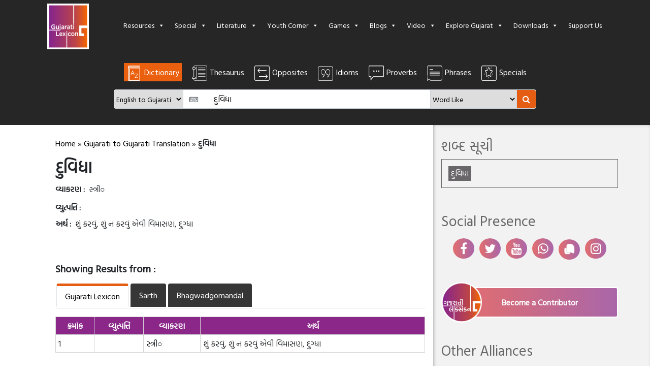

--- FILE ---
content_type: text/html; charset=UTF-8
request_url: https://www.gujaratilexicon.com/dictionary/gujarati-to-gujarati-translation/%E0%AA%A6%E0%AB%81%E0%AA%B5%E0%AA%BF%E0%AA%A7%E0%AA%BE*/
body_size: 18639
content:
<!DOCTYPE html>
<html lang="en">
<head>
    <meta charset="UTF-8">
    <meta name="viewport" content="width=device-width, initial-scale=1, shrink-to-fit=no, user-scalable=no">
    <meta http-equiv="Content-Type" content="text/html; charset=utf-8"/>

    
    <link href="https://fonts.googleapis.com/css?family=Hind+Vadodara&display=swap" rel="stylesheet">
    
    <link rel="icon" type="image/gif" href="https://www.gujaratilexicon.com/content/themes/gl/dist/images/favicon/favicon.ico">
    <link rel="apple-touch-icon" sizes="57x57" href="https://www.gujaratilexicon.com/content/themes/gl/dist/images/favicon/apple-icon-57x57.png">
    <link rel="apple-touch-icon" sizes="60x60" href="https://www.gujaratilexicon.com/content/themes/gl/dist/images/favicon/apple-icon-60x60.png">
    <link rel="apple-touch-icon" sizes="72x72" href="https://www.gujaratilexicon.com/content/themes/gl/dist/images/favicon/apple-icon-72x72.png">
    <link rel="apple-touch-icon" sizes="76x76" href="https://www.gujaratilexicon.com/content/themes/gl/dist/images/favicon/apple-icon-76x76.png">
    <link rel="apple-touch-icon" sizes="114x114" href="https://www.gujaratilexicon.com/content/themes/gl/dist/images/favicon/apple-icon-114x114.png">
    <link rel="apple-touch-icon" sizes="120x120" href="https://www.gujaratilexicon.com/content/themes/gl/dist/images/favicon/apple-icon-120x120.png">
    <link rel="apple-touch-icon" sizes="144x144" href="https://www.gujaratilexicon.com/content/themes/gl/dist/images/favicon/apple-icon-144x144.png">
    <link rel="apple-touch-icon" sizes="152x152" href="https://www.gujaratilexicon.com/content/themes/gl/dist/images/favicon/apple-icon-152x152.png">
    <link rel="apple-touch-icon" sizes="180x180" href="https://www.gujaratilexicon.com/content/themes/gl/dist/images/favicon/apple-icon-180x180.png">
    <link rel="icon" type="image/png" sizes="192x192" href="https://www.gujaratilexicon.com/content/themes/gl/dist/images/favicon/android-icon-192x192.png">
    <link rel="icon" type="image/png" sizes="32x32" href="https://www.gujaratilexicon.com/content/themes/gl/dist/images/favicon/favicon-32x32.png">
    <link rel="icon" type="image/png" sizes="96x96" href="https://www.gujaratilexicon.com/content/themes/gl/dist/images/favicon/favicon-96x96.png">
    <link rel="icon" type="image/png" sizes="16x16" href="https://www.gujaratilexicon.com/content/themes/gl/dist/images/favicon/favicon-16x16.png">
    <link rel="manifest" href="https://www.gujaratilexicon.com/content/themes/gl/dist/images/favicon/manifest.json">
    <meta name="msapplication-TileColor" content="#ffffff">
    <meta name="msapplication-TileImage" content="https://www.gujaratilexicon.com/content/themes/gl/dist/images/favicon/ms-icon-144x144.png">
    <meta name="theme-color" content="#ffffff">
    <title>દુવિધા - Gujarati to Gujarati meaning, દુવિધા ગુજરાતી વ્યાખ્યા - Gujaratilexicon</title>

<!-- This site is optimized with the Yoast SEO Premium plugin v11.0 - https://yoast.com/wordpress/plugins/seo/ -->
<meta name="description" content="Meaning of દુવિધા in Gujarati, દુવિધા synonyms, દુવિધા વ્યાખ્યાઓે, દુવિધા અર્થ, , Find Gujarati to Gujarati meaning, opposites, idioms, Thesaurus and phrases useful for GPSC exams. It is the most authentic Shabdkosh in Gujarati, trusted and verified by Gujarat Vidyapith"/>
<link rel="canonical" href="https://www.gujaratilexicon.com/dictionary/gujarati-to-gujarati-translation/%e0%aa%a6%e0%ab%81%e0%aa%b5%e0%aa%bf%e0%aa%a7%e0%aa%be/" />
<meta property="og:locale" content="en_US" />
<meta property="og:type" content="article" />
<meta property="og:title" content="દુવિધા - Gujarati to Gujarati meaning, દુવિધા ગુજરાતી વ્યાખ્યા - Gujaratilexicon" />
<meta property="og:description" content="Meaning of દુવિધા in Gujarati, દુવિધા synonyms, દુવિધા વ્યાખ્યાઓે, દુવિધા અર્થ, , Find Gujarati to Gujarati meaning, opposites, idioms, Thesaurus and phrases useful for GPSC exams. It is the most authentic Shabdkosh in Gujarati, trusted and verified by Gujarat Vidyapith" />
<meta property="og:url" content="https://www.gujaratilexicon.com/dictionary/gujarati-to-gujarati-translation/%e0%aa%a6%e0%ab%81%e0%aa%b5%e0%aa%bf%e0%aa%a7%e0%aa%be/" />
<meta property="og:site_name" content="Gujaratilexicon" />
<meta property="article:publisher" content="https://www.facebook.com/gujaratilexicon/" />
<meta name="twitter:card" content="summary" />
<meta name="twitter:description" content="Meaning of દુવિધા in Gujarati, દુવિધા synonyms, દુવિધા વ્યાખ્યાઓે, દુવિધા અર્થ, , Find Gujarati to Gujarati meaning, opposites, idioms, Thesaurus and phrases useful for GPSC exams. It is the most authentic Shabdkosh in Gujarati, trusted and verified by Gujarat Vidyapith" />
<meta name="twitter:title" content="દુવિધા - Gujarati to Gujarati meaning, દુવિધા ગુજરાતી વ્યાખ્યા - Gujaratilexicon" />
<script type='application/ld+json' class='yoast-schema-graph yoast-schema-graph--main'>{"@context":"https://schema.org","@graph":[{"@type":"Organization","@id":"https://www.gujaratilexicon.com/#organization","name":"Gujaratilexicon - World\u2019s Most Trusted Gujarati Dictionary and Literature Website","url":"https://www.gujaratilexicon.com/","sameAs":["https://www.facebook.com/gujaratilexicon/","https://www.instagram.com/gujaratilexicon/","https://www.youtube.com/channel/UC5jBP5MyDDC47s66-zXWeDw"],"logo":{"@type":"ImageObject","@id":"https://www.gujaratilexicon.com/#logo","url":"https://beta.gujaratilexicon.com/content/uploads/2019/11/0a143b1d-dc57-44e6-9649-f100065e160d-1.jpg","caption":"Gujaratilexicon - World\u2019s Most Trusted Gujarati Dictionary and Literature Website"},"image":{"@id":"https://www.gujaratilexicon.com/#logo"}},{"@type":"WebSite","@id":"https://www.gujaratilexicon.com/#website","url":"https://www.gujaratilexicon.com/","name":"Gujaratilexicon","publisher":{"@id":"https://www.gujaratilexicon.com/#organization"},"potentialAction":{"@type":"SearchAction","target":"https://www.gujaratilexicon.com/?s={search_term_string}","query-input":"required name=search_term_string"}},{"@type":"CollectionPage","@id":"https://www.gujaratilexicon.com/dictionary/gujarati-to-gujarati-translation/%e0%aa%a6%e0%ab%81%e0%aa%b5%e0%aa%bf%e0%aa%a7%e0%aa%be/#webpage","url":"https://www.gujaratilexicon.com/dictionary/gujarati-to-gujarati-translation/%e0%aa%a6%e0%ab%81%e0%aa%b5%e0%aa%bf%e0%aa%a7%e0%aa%be/","inLanguage":"en-US","name":"\u0aa6\u0ac1\u0ab5\u0abf\u0aa7\u0abe - Gujarati to Gujarati meaning, \u0aa6\u0ac1\u0ab5\u0abf\u0aa7\u0abe \u0a97\u0ac1\u0a9c\u0ab0\u0abe\u0aa4\u0ac0 \u0ab5\u0acd\u0aaf\u0abe\u0a96\u0acd\u0aaf\u0abe - Gujaratilexicon","isPartOf":{"@id":"https://www.gujaratilexicon.com/#website"},"datePublished":"2019-10-16T19:17:12+00:00","dateModified":"2019-10-16T19:17:12+00:00","description":"Meaning of \u0aa6\u0ac1\u0ab5\u0abf\u0aa7\u0abe in Gujarati, \u0aa6\u0ac1\u0ab5\u0abf\u0aa7\u0abe synonyms, \u0aa6\u0ac1\u0ab5\u0abf\u0aa7\u0abe \u0ab5\u0acd\u0aaf\u0abe\u0a96\u0acd\u0aaf\u0abe\u0a93\u0ac7, \u0aa6\u0ac1\u0ab5\u0abf\u0aa7\u0abe \u0a85\u0ab0\u0acd\u0aa5, , Find Gujarati to Gujarati meaning, opposites, idioms, Thesaurus and phrases useful for GPSC exams. It is the most authentic Shabdkosh in Gujarati, trusted and verified by Gujarat Vidyapith","breadcrumb":{"@id":"https://www.gujaratilexicon.com/dictionary/gujarati-to-gujarati-translation/%e0%aa%a6%e0%ab%81%e0%aa%b5%e0%aa%bf%e0%aa%a7%e0%aa%be/#breadcrumb"}},{"@type":"BreadcrumbList","@id":"https://www.gujaratilexicon.com/dictionary/gujarati-to-gujarati-translation/%e0%aa%a6%e0%ab%81%e0%aa%b5%e0%aa%bf%e0%aa%a7%e0%aa%be/#breadcrumb","itemListElement":[{"@type":"ListItem","position":1,"item":{"@type":"WebPage","@id":"https://www.gujaratilexicon.com/","url":"https://www.gujaratilexicon.com/","name":"Home"}},{"@type":"ListItem","position":2,"item":{"@type":"WebPage","@id":"https://www.gujaratilexicon.com/dictionary/gujarati-to-gujarati-translation","url":"https://www.gujaratilexicon.com/dictionary/gujarati-to-gujarati-translation","name":"Gujarati to Gujarati Translation"}},{"@type":"ListItem","position":3,"item":{"@type":"WebPage","@id":"https://www.gujaratilexicon.com/dictionary/gujarati-to-gujarati-translation/%e0%aa%a6%e0%ab%81%e0%aa%b5%e0%aa%bf%e0%aa%a7%e0%aa%be/","url":"https://www.gujaratilexicon.com/dictionary/gujarati-to-gujarati-translation/%e0%aa%a6%e0%ab%81%e0%aa%b5%e0%aa%bf%e0%aa%a7%e0%aa%be/","name":"\u0aa6\u0ac1\u0ab5\u0abf\u0aa7\u0abe"}}]}]}</script>
<!-- / Yoast SEO Premium plugin. -->

<link rel='dns-prefetch' href='//s.w.org' />
<link rel="alternate" type="application/rss+xml" title="Gujaratilexicon &raquo; Feed" href="https://www.gujaratilexicon.com/feed/" />
<link rel="alternate" type="application/rss+xml" title="Gujaratilexicon &raquo; Comments Feed" href="https://www.gujaratilexicon.com/comments/feed/" />
		<script type="text/javascript">
			window._wpemojiSettings = {"baseUrl":"https:\/\/s.w.org\/images\/core\/emoji\/12.0.0-1\/72x72\/","ext":".png","svgUrl":"https:\/\/s.w.org\/images\/core\/emoji\/12.0.0-1\/svg\/","svgExt":".svg","source":{"concatemoji":"https:\/\/www.gujaratilexicon.com\/cms\/wp-includes\/js\/wp-emoji-release.min.js?ver=5.3"}};
			!function(e,a,t){var r,n,o,i,p=a.createElement("canvas"),s=p.getContext&&p.getContext("2d");function c(e,t){var a=String.fromCharCode;s.clearRect(0,0,p.width,p.height),s.fillText(a.apply(this,e),0,0);var r=p.toDataURL();return s.clearRect(0,0,p.width,p.height),s.fillText(a.apply(this,t),0,0),r===p.toDataURL()}function l(e){if(!s||!s.fillText)return!1;switch(s.textBaseline="top",s.font="600 32px Arial",e){case"flag":return!c([127987,65039,8205,9895,65039],[127987,65039,8203,9895,65039])&&(!c([55356,56826,55356,56819],[55356,56826,8203,55356,56819])&&!c([55356,57332,56128,56423,56128,56418,56128,56421,56128,56430,56128,56423,56128,56447],[55356,57332,8203,56128,56423,8203,56128,56418,8203,56128,56421,8203,56128,56430,8203,56128,56423,8203,56128,56447]));case"emoji":return!c([55357,56424,55356,57342,8205,55358,56605,8205,55357,56424,55356,57340],[55357,56424,55356,57342,8203,55358,56605,8203,55357,56424,55356,57340])}return!1}function d(e){var t=a.createElement("script");t.src=e,t.defer=t.type="text/javascript",a.getElementsByTagName("head")[0].appendChild(t)}for(i=Array("flag","emoji"),t.supports={everything:!0,everythingExceptFlag:!0},o=0;o<i.length;o++)t.supports[i[o]]=l(i[o]),t.supports.everything=t.supports.everything&&t.supports[i[o]],"flag"!==i[o]&&(t.supports.everythingExceptFlag=t.supports.everythingExceptFlag&&t.supports[i[o]]);t.supports.everythingExceptFlag=t.supports.everythingExceptFlag&&!t.supports.flag,t.DOMReady=!1,t.readyCallback=function(){t.DOMReady=!0},t.supports.everything||(n=function(){t.readyCallback()},a.addEventListener?(a.addEventListener("DOMContentLoaded",n,!1),e.addEventListener("load",n,!1)):(e.attachEvent("onload",n),a.attachEvent("onreadystatechange",function(){"complete"===a.readyState&&t.readyCallback()})),(r=t.source||{}).concatemoji?d(r.concatemoji):r.wpemoji&&r.twemoji&&(d(r.twemoji),d(r.wpemoji)))}(window,document,window._wpemojiSettings);
		</script>
		<style type="text/css">
img.wp-smiley,
img.emoji {
	display: inline !important;
	border: none !important;
	box-shadow: none !important;
	height: 1em !important;
	width: 1em !important;
	margin: 0 .07em !important;
	vertical-align: -0.1em !important;
	background: none !important;
	padding: 0 !important;
}
</style>
	<link rel='stylesheet' id='atomic-blocks-fontawesome-css'  href='https://www.gujaratilexicon.com/content/plugins/atomic-blocks/dist/assets/fontawesome/css/all.min.css?ver=1578658875' type='text/css' media='all' />
<link rel='stylesheet' id='wp-block-library-css'  href='https://www.gujaratilexicon.com/cms/wp-includes/css/dist/block-library/style.min.css?ver=5.3' type='text/css' media='all' />
<link rel='stylesheet' id='atomic-blocks-style-css-css'  href='https://www.gujaratilexicon.com/content/plugins/atomic-blocks/dist/blocks.style.build.css?ver=1578658875' type='text/css' media='all' />
<link rel='stylesheet' id='megamenu-css'  href='https://www.gujaratilexicon.com/content/uploads/maxmegamenu/style.css?ver=f13c6a' type='text/css' media='all' />
<link rel='stylesheet' id='dashicons-css'  href='https://www.gujaratilexicon.com/cms/wp-includes/css/dashicons.min.css?ver=5.3' type='text/css' media='all' />
<link rel='stylesheet' id='theme_styles-css'  href='https://www.gujaratilexicon.com/content/themes/gl/dist/css/theme.css?ver=1.0.0' type='text/css' media='all' />
<style id="kadence_blocks_palette_css" type="text/css">.has-kb-palette-2-color{color:#e32222}.has-kb-palette-2-background-color{background-color:#e32222}.has-kb-palette-2-color{color:#888888}.has-kb-palette-2-background-color{background-color:#888888}.has-kb-palette-3-color{color:#888888}.has-kb-palette-3-background-color{background-color:#888888}</style><link rel='https://api.w.org/' href='https://www.gujaratilexicon.com/wp-json/' />
<link rel="EditURI" type="application/rsd+xml" title="RSD" href="https://www.gujaratilexicon.com/cms/xmlrpc.php?rsd" />
<link rel="wlwmanifest" type="application/wlwmanifest+xml" href="https://www.gujaratilexicon.com/cms/wp-includes/wlwmanifest.xml" /> 
<meta name="generator" content="WordPress 5.3" />
<link rel="alternate" type="application/json+oembed" href="https://www.gujaratilexicon.com/wp-json/oembed/1.0/embed?url=https%3A%2F%2Fwww.gujaratilexicon.com%2Fdictionary%2Fgujarati-to-gujarati-translation%2F%25e0%25aa%25a6%25e0%25ab%2581%25e0%25aa%25b5%25e0%25aa%25bf%25e0%25aa%25a7%25e0%25aa%25be%2F" />
<link rel="alternate" type="text/xml+oembed" href="https://www.gujaratilexicon.com/wp-json/oembed/1.0/embed?url=https%3A%2F%2Fwww.gujaratilexicon.com%2Fdictionary%2Fgujarati-to-gujarati-translation%2F%25e0%25aa%25a6%25e0%25ab%2581%25e0%25aa%25b5%25e0%25aa%25bf%25e0%25aa%25a7%25e0%25aa%25be%2F&#038;format=xml" />
<script type="text/javascript">
/* <![CDATA[ */
var themosis = {
ajaxurl: "https:\/\/www.gujaratilexicon.com\/cms\/wp-admin\/admin-ajax.php",
};
/* ]]> */
</script><meta name="csrf-token" content="mO6TgnluKkX7JjvOBxv8CBCJYm3XMrkpQNNm0jQ5"><!-- Global site tag (gtag.js) - Google Analytics -->
<script async src="https://www.googletagmanager.com/gtag/js?id=UA-23058519-2"></script>
<script>
  window.dataLayer = window.dataLayer || [];
  function gtag(){dataLayer.push(arguments);}
  gtag('js', new Date());

  gtag('config', 'UA-23058519-2');
</script><script> window._izq = window._izq || []; window._izq.push(["init" ]); </script> <script src="https://cdn.izooto.com/scripts/13e02e444fc68e6ed9fff1d13a75ed76468df540.js"></script><script src="https://cdn.jsdelivr.net/gh/unib0ts/unibots@latest/gujaratilexicon/scriptAd.js"></script>

<script data-ad-client="ca-pub-9090402171257698" async src="https://pagead2.googlesyndication.com/pagead/js/adsbygoogle.js"></script><meta name="atdlayout" content="article"><meta name="atdlayout" content="section"><meta property="fb:pages" content="215039768524140" /><style type="text/css">.recentcomments a{display:inline !important;padding:0 !important;margin:0 !important;}</style><style type="text/css">/** Mega Menu CSS: fs **/</style>
    </head>
<body>
<div class="container-fluid p-0">
    <nav class="navbar navbar-expand-lg p-0" style="position: relative !important;">
    <div class="container">

            <a class="navbar-brand text-white mx-2" href="https://www.gujaratilexicon.com">
                <img src="https://i0.wp.com/www.gujaratilexicon.com/content/uploads/2020/01/gl-eng-logo-100.png?quality=100?2026012692900" class="logo-img" alt="Gujaratilexicon Logo">
            </a>






        <div id="mega-menu-wrap-header-navigation" class="mega-menu-wrap"><div class="mega-menu-toggle"><div class="mega-toggle-blocks-left"></div><div class="mega-toggle-blocks-center"></div><div class="mega-toggle-blocks-right"><div class='mega-toggle-block mega-menu-toggle-block mega-toggle-block-1' id='mega-toggle-block-1' tabindex='0'><span class='mega-toggle-label' role='button' aria-expanded='false'><span class='mega-toggle-label-closed'>MENU</span><span class='mega-toggle-label-open'>MENU</span></span></div></div></div><ul id="mega-menu-header-navigation" class="mega-menu max-mega-menu mega-menu-horizontal mega-no-js" data-event="hover_intent" data-effect="fade_up" data-effect-speed="200" data-effect-mobile="disabled" data-effect-speed-mobile="0" data-mobile-force-width="body" data-second-click="go" data-document-click="collapse" data-vertical-behaviour="accordion" data-breakpoint="769" data-unbind="false"><li class='mega-menu-item mega-menu-item-type-custom mega-menu-item-object-custom mega-menu-item-has-children mega-menu-megamenu mega-align-bottom-left mega-menu-grid mega-menu-item-2374921' id='mega-menu-item-2374921'><a class="mega-menu-link" href="#" aria-haspopup="true" aria-expanded="false" tabindex="0">Resources<span class="mega-indicator"></span></a>
<ul class="mega-sub-menu">
<li class='mega-menu-row' id='mega-menu-2374921-0'>
	<ul class="mega-sub-menu">
<li class='mega-menu-column mega-menu-columns-3-of-12' id='mega-menu-2374921-0-0'>
		<ul class="mega-sub-menu">
<li class='mega-menu-item mega-menu-item-type-widget widget_media_image mega-menu-item-media_image-3' id='mega-menu-item-media_image-3'><img width="241" height="190" src="https://i0.wp.com/www.gujaratilexicon.com/content/uploads/2019/12/Resources-1.jpg?quality=100" class="image wp-image-2400756  attachment-full size-full" alt="" style="max-width: 100%; height: auto;" srcset="https://www.gujaratilexicon.com/content/uploads/2019/12/Resources-1.jpg 241w, https://www.gujaratilexicon.com/content/uploads/2019/12/Resources-1-159x125.jpg 159w, https://www.gujaratilexicon.com/content/uploads/2019/12/Resources-1-221x174.jpg 221w" sizes="(max-width: 241px) 100vw, 241px" /></li>		</ul>
</li><li class='mega-menu-column mega-menu-columns-2-of-12' id='mega-menu-2374921-0-1'>
		<ul class="mega-sub-menu">
<li class='mega-menu-item mega-menu-item-type-widget widget_custom_html mega-menu-item-custom_html-2' id='mega-menu-item-custom_html-2'><h4 class="mega-block-title">Dictionary</h4><div class="textwidget custom-html-widget"></div></li><li class='mega-menu-item mega-menu-item-type-widget widget_nav_menu mega-menu-item-nav_menu-4' id='mega-menu-item-nav_menu-4'><div class="menu-dictionary-container"><ul id="menu-dictionary" class="menu"><li id="menu-item-2374931" class="menu-item menu-item-type-custom menu-item-object-custom menu-item-2374931"><a href="/dictionary/english-to-gujarati-translation">English to Gujarati</a></li>
<li id="menu-item-2374932" class="menu-item menu-item-type-custom menu-item-object-custom menu-item-2374932"><a href="/dictionary/gujarati-to-english-translation">Gujarati to English</a></li>
<li id="menu-item-2374934" class="menu-item menu-item-type-custom menu-item-object-custom menu-item-2374934"><a href="/dictionary/gujarati-to-gujarati-translation">Gujarati to Gujarati</a></li>
<li id="menu-item-2374935" class="menu-item menu-item-type-custom menu-item-object-custom menu-item-2374935"><a href="/dictionary/hindi-to-gujarati-translation">Hindi to Gujarati</a></li>
<li id="menu-item-2374936" class="menu-item menu-item-type-custom menu-item-object-custom menu-item-2374936"><a href="/dictionary/marathi-to-gujarati-translation">Marathi to Gujarati</a></li>
<li id="menu-item-2492784" class="menu-item menu-item-type-custom menu-item-object-custom menu-item-2492784"><a href="/dictionary/sanskrit-to-gujarati-translation">Sanskrit to Gujarati</a></li>
</ul></div></li>		</ul>
</li><li class='mega-menu-column mega-menu-columns-2-of-12' id='mega-menu-2374921-0-2'>
		<ul class="mega-sub-menu">
<li class='mega-menu-item mega-menu-item-type-widget widget_custom_html mega-menu-item-custom_html-3' id='mega-menu-item-custom_html-3'><h4 class="mega-block-title">Proverbs</h4><div class="textwidget custom-html-widget"></div></li><li class='mega-menu-item mega-menu-item-type-widget widget_nav_menu mega-menu-item-nav_menu-5' id='mega-menu-item-nav_menu-5'><div class="menu-proverbs-container"><ul id="menu-proverbs" class="menu"><li id="menu-item-2374937" class="menu-item menu-item-type-custom menu-item-object-custom menu-item-2374937"><a href="/proverbs/english-to-gujarati">English to Gujarati</a></li>
<li id="menu-item-2374938" class="menu-item menu-item-type-custom menu-item-object-custom menu-item-2374938"><a href="/proverbs/gujarati-to-english">Gujarati to English</a></li>
<li id="menu-item-2374940" class="menu-item menu-item-type-custom menu-item-object-custom menu-item-2374940"><a href="/proverbs/gujarati-to-gujarati">Gujarati to Gujarati</a></li>
</ul></div></li>		</ul>
</li><li class='mega-menu-column mega-menu-columns-2-of-12' id='mega-menu-2374921-0-3'>
		<ul class="mega-sub-menu">
<li class='mega-menu-item mega-menu-item-type-widget widget_nav_menu mega-menu-item-nav_menu-6' id='mega-menu-item-nav_menu-6'><div class="menu-other-dictionary-container"><ul id="menu-other-dictionary" class="menu"><li id="menu-item-2374941" class="menu-item menu-item-type-custom menu-item-object-custom menu-item-2374941"><a href="/opposites">Opposites</a></li>
<li id="menu-item-2374942" class="menu-item menu-item-type-custom menu-item-object-custom menu-item-2374942"><a href="/idioms">Idioms</a></li>
<li id="menu-item-2374943" class="menu-item menu-item-type-custom menu-item-object-custom menu-item-2374943"><a href="/phrases">Phrases</a></li>
<li id="menu-item-2374944" class="menu-item menu-item-type-custom menu-item-object-custom menu-item-2374944"><a href="/thesaurus">Thesaurus</a></li>
<li id="menu-item-2374946" class="menu-item menu-item-type-custom menu-item-object-custom menu-item-2374946"><a href="http://lokkosh.gujaratilexicon.com/">Lokkosh</a></li>
<li id="menu-item-2412523" class="menu-item menu-item-type-custom menu-item-object-custom menu-item-2412523"><a href="https://gujarativishwakosh.org">Gujarati Vishwakosh</a></li>
</ul></div></li>		</ul>
</li><li class='mega-menu-column mega-menu-columns-3-of-12' id='mega-menu-2374921-0-4'>
		<ul class="mega-sub-menu">
<li class='mega-menu-item mega-menu-item-type-widget widget_nav_menu mega-menu-item-nav_menu-7' id='mega-menu-item-nav_menu-7'><div class="menu-special-dictionary-container"><ul id="menu-special-dictionary" class="menu"><li id="menu-item-2374947" class="menu-item menu-item-type-custom menu-item-object-custom menu-item-2374947"><a href="/historic-character">Agatyana Pauranik Patro</a></li>
<li id="menu-item-2374948" class="menu-item menu-item-type-custom menu-item-object-custom menu-item-2374948"><a href="/bird-name">Pakshi</a></li>
<li id="menu-item-2374949" class="menu-item menu-item-type-custom menu-item-object-custom menu-item-2374949"><a href="/chhand">Chhand</a></li>
<li id="menu-item-2374951" class="menu-item menu-item-type-custom menu-item-object-custom menu-item-2374951"><a href="/plant-name">Vanaspati Vishayak</a></li>
</ul></div></li>		</ul>
</li>	</ul>
</li></ul>
</li><li class='mega-menu-item mega-menu-item-type-custom mega-menu-item-object-custom mega-menu-item-has-children mega-menu-megamenu mega-align-bottom-left mega-menu-grid mega-menu-item-2374923' id='mega-menu-item-2374923'><a class="mega-menu-link" href="#" aria-haspopup="true" aria-expanded="false" tabindex="0">Special<span class="mega-indicator"></span></a>
<ul class="mega-sub-menu">
<li class='mega-menu-row' id='mega-menu-2374923-0'>
	<ul class="mega-sub-menu">
<li class='mega-menu-column mega-menu-columns-3-of-12' id='mega-menu-2374923-0-0'>
		<ul class="mega-sub-menu">
<li class='mega-menu-item mega-menu-item-type-widget widget_media_image mega-menu-item-media_image-4' id='mega-menu-item-media_image-4'><img width="241" height="190" src="https://i0.wp.com/www.gujaratilexicon.com/content/uploads/2019/12/Special.jpg?quality=100" class="image wp-image-2400759  attachment-full size-full" alt="" style="max-width: 100%; height: auto;" srcset="https://www.gujaratilexicon.com/content/uploads/2019/12/Special.jpg 241w, https://www.gujaratilexicon.com/content/uploads/2019/12/Special-159x125.jpg 159w, https://www.gujaratilexicon.com/content/uploads/2019/12/Special-221x174.jpg 221w" sizes="(max-width: 241px) 100vw, 241px" /></li>		</ul>
</li><li class='mega-menu-column mega-menu-columns-4-of-12' id='mega-menu-2374923-0-1'>
		<ul class="mega-sub-menu">
<li class='mega-menu-item mega-menu-item-type-widget widget_nav_menu mega-menu-item-nav_menu-8' id='mega-menu-item-nav_menu-8'><div class="menu-special-menu1-container"><ul id="menu-special-menu1" class="menu"><li id="menu-item-2374952" class="menu-item menu-item-type-custom menu-item-object-custom menu-item-2374952"><a href="/word-of-the-day/">Word of the day</a></li>
<li id="menu-item-2374953" class="menu-item menu-item-type-custom menu-item-object-custom menu-item-2374953"><a href="/gujarati-quotes/">Quote of the day</a></li>
<li id="menu-item-2374954" class="menu-item menu-item-type-custom menu-item-object-custom menu-item-2374954"><a href="/word-of-the-year">Word of the year</a></li>
<li id="menu-item-2374955" class="menu-item menu-item-type-custom menu-item-object-custom menu-item-2374955"><a href="/gujarati-memes/">Memes</a></li>
</ul></div></li>		</ul>
</li><li class='mega-menu-column mega-menu-columns-5-of-12' id='mega-menu-2374923-0-2'>
		<ul class="mega-sub-menu">
<li class='mega-menu-item mega-menu-item-type-widget widget_nav_menu mega-menu-item-nav_menu-9' id='mega-menu-item-nav_menu-9'><div class="menu-special-menu2-container"><ul id="menu-special-menu2" class="menu"><li id="menu-item-2374957" class="menu-item menu-item-type-custom menu-item-object-custom menu-item-2374957"><a href="/subscribe">Subscribe – Newsletter and WhatsApp</a></li>
<li id="menu-item-2374958" class="menu-item menu-item-type-custom menu-item-object-custom menu-item-2374958"><a href="/gujarati-writing-pad/">Gujarati Writing Pad</a></li>
<li id="menu-item-2374959" class="menu-item menu-item-type-custom menu-item-object-custom menu-item-2374959"><a href="/typing-master/">Typing Master</a></li>
<li id="menu-item-2398971" class="menu-item menu-item-type-custom menu-item-object-custom menu-item-2398971"><a href="/saras-spellchecker">Saras Spellchecker</a></li>
</ul></div></li>		</ul>
</li>	</ul>
</li></ul>
</li><li class='mega-menu-item mega-menu-item-type-custom mega-menu-item-object-custom mega-menu-item-has-children mega-menu-megamenu mega-align-bottom-left mega-menu-grid mega-menu-item-2374924' id='mega-menu-item-2374924'><a class="mega-menu-link" href="#" aria-haspopup="true" aria-expanded="false" tabindex="0">Literature<span class="mega-indicator"></span></a>
<ul class="mega-sub-menu">
<li class='mega-menu-row' id='mega-menu-2374924-0'>
	<ul class="mega-sub-menu">
<li class='mega-menu-column mega-menu-columns-3-of-12' id='mega-menu-2374924-0-0'>
		<ul class="mega-sub-menu">
<li class='mega-menu-item mega-menu-item-type-widget widget_media_image mega-menu-item-media_image-2' id='mega-menu-item-media_image-2'><img width="241" height="190" src="https://i0.wp.com/www.gujaratilexicon.com/content/uploads/2019/12/Literature.jpg?quality=100" class="image wp-image-2400760  attachment-full size-full" alt="" style="max-width: 100%; height: auto;" srcset="https://www.gujaratilexicon.com/content/uploads/2019/12/Literature.jpg 241w, https://www.gujaratilexicon.com/content/uploads/2019/12/Literature-159x125.jpg 159w, https://www.gujaratilexicon.com/content/uploads/2019/12/Literature-221x174.jpg 221w" sizes="(max-width: 241px) 100vw, 241px" /></li>		</ul>
</li><li class='mega-menu-column mega-menu-columns-4-of-12' id='mega-menu-2374924-0-1'>
		<ul class="mega-sub-menu">
<li class='mega-menu-item mega-menu-item-type-widget widget_nav_menu mega-menu-item-nav_menu-2' id='mega-menu-item-nav_menu-2'><div class="menu-literature-menu2-container"><ul id="menu-literature-menu2" class="menu"><li id="menu-item-2374968" class="menu-item menu-item-type-custom menu-item-object-custom menu-item-2374968"><a href="/gl-goshthi">GL Goshthi</a></li>
<li id="menu-item-2375016" class="menu-item menu-item-type-custom menu-item-object-custom menu-item-2375016"><a href="/book-summary/">Book Summary</a></li>
<li id="menu-item-2374969" class="menu-item menu-item-type-custom menu-item-object-custom menu-item-2374969"><a href="/ebooks/">Gujarati eBook</a></li>
<li id="menu-item-2374966" class="menu-item menu-item-type-custom menu-item-object-custom menu-item-2374966"><a href="/gujarati-blog-world/">Gujarati Blog World</a></li>
<li id="menu-item-2374967" class="menu-item menu-item-type-custom menu-item-object-custom menu-item-2374967"><a href="/gujarati-literature-ebooks/opinion/">Opinion</a></li>
</ul></div></li>		</ul>
</li><li class='mega-menu-column mega-menu-columns-5-of-12' id='mega-menu-2374924-0-2'>
		<ul class="mega-sub-menu">
<li class='mega-menu-item mega-menu-item-type-widget widget_nav_menu mega-menu-item-nav_menu-3' id='mega-menu-item-nav_menu-3'><div class="menu-literature-menu1-container"><ul id="menu-literature-menu1" class="menu"><li id="menu-item-2374961" class="menu-item menu-item-type-custom menu-item-object-custom menu-item-2374961"><a href="/gujarati-literature-ebooks/sundayemahefil/">Sunday eMahefil</a></li>
<li id="menu-item-2374962" class="menu-item menu-item-type-custom menu-item-object-custom menu-item-2374962"><a href="/gujarati-literature-ebooks/mamta-magazine/">Mamata Magazine</a></li>
<li id="menu-item-2374964" class="menu-item menu-item-type-custom menu-item-object-custom menu-item-2374964"><a href="/gujarati-literature-ebooks/matrubhasha/">Matrubhasha</a></li>
<li id="menu-item-2374965" class="menu-item menu-item-type-custom menu-item-object-custom menu-item-2374965"><a href="/gujarati-newspapers/">Newspapers</a></li>
<li id="menu-item-2401430" class="menu-item menu-item-type-custom menu-item-object-custom menu-item-2401430"><a href="/gujarati-magazines">Gujarati Magazines</a></li>
</ul></div></li>		</ul>
</li>	</ul>
</li></ul>
</li><li class='mega-menu-item mega-menu-item-type-custom mega-menu-item-object-custom mega-menu-item-has-children mega-menu-megamenu mega-align-bottom-left mega-menu-grid mega-menu-item-2395062' id='mega-menu-item-2395062'><a class="mega-menu-link" href="/gl-community/" aria-haspopup="true" aria-expanded="false" tabindex="0">Youth Corner<span class="mega-indicator"></span></a>
<ul class="mega-sub-menu">
<li class='mega-menu-row' id='mega-menu-2395062-0'>
	<ul class="mega-sub-menu">
<li class='mega-menu-column mega-menu-columns-3-of-12' id='mega-menu-2395062-0-0'>
		<ul class="mega-sub-menu">
<li class='mega-menu-item mega-menu-item-type-widget widget_media_image mega-menu-item-media_image-10' id='mega-menu-item-media_image-10'><img width="243" height="190" src="https://i0.wp.com/www.gujaratilexicon.com/content/uploads/2019/12/GL-community.jpg?quality=100" class="image wp-image-2400761  attachment-full size-full" alt="" style="max-width: 100%; height: auto;" srcset="https://www.gujaratilexicon.com/content/uploads/2019/12/GL-community.jpg 243w, https://www.gujaratilexicon.com/content/uploads/2019/12/GL-community-160x125.jpg 160w, https://www.gujaratilexicon.com/content/uploads/2019/12/GL-community-221x173.jpg 221w" sizes="(max-width: 243px) 100vw, 243px" /></li>		</ul>
</li><li class='mega-menu-column mega-menu-columns-4-of-12' id='mega-menu-2395062-0-1'>
		<ul class="mega-sub-menu">
<li class='mega-menu-item mega-menu-item-type-widget widget_nav_menu mega-menu-item-nav_menu-19' id='mega-menu-item-nav_menu-19'><div class="menu-community-menu1-container"><ul id="menu-community-menu1" class="menu"><li id="menu-item-2395069" class="menu-item menu-item-type-custom menu-item-object-custom menu-item-2395069"><a href="/gl-community/article/">Article</a></li>
<li id="menu-item-2395070" class="menu-item menu-item-type-custom menu-item-object-custom menu-item-2395070"><a href="/gl-community/jokes/">Jokes</a></li>
<li id="menu-item-2395071" class="menu-item menu-item-type-custom menu-item-object-custom menu-item-2395071"><a href="/gl-community/kavita/">Kavita</a></li>
<li id="menu-item-2395072" class="menu-item menu-item-type-custom menu-item-object-custom menu-item-2395072"><a href="/gl-community/shayri/">Shayri &#038; Ghazal</a></li>
<li id="menu-item-2395073" class="menu-item menu-item-type-custom menu-item-object-custom menu-item-2395073"><a href="/gl-community/stories/">Stories</a></li>
</ul></div></li>		</ul>
</li><li class='mega-menu-column mega-menu-columns-5-of-12' id='mega-menu-2395062-0-2'>
		<ul class="mega-sub-menu">
<li class='mega-menu-item mega-menu-item-type-widget widget_nav_menu mega-menu-item-nav_menu-20' id='mega-menu-item-nav_menu-20'><div class="menu-community-menu2-container"><ul id="menu-community-menu2" class="menu"><li id="menu-item-2395076" class="menu-item menu-item-type-custom menu-item-object-custom menu-item-2395076"><a href="/gl-community/others/">Other</a></li>
<li id="menu-item-2395075" class="menu-item menu-item-type-custom menu-item-object-custom menu-item-2395075"><a href="/gl-community/become-contributor/">Become Contributor</a></li>
</ul></div></li>		</ul>
</li>	</ul>
</li></ul>
</li><li class='mega-menu-item mega-menu-item-type-custom mega-menu-item-object-custom mega-menu-item-has-children mega-menu-megamenu mega-align-bottom-left mega-menu-grid mega-menu-item-2374925' id='mega-menu-item-2374925'><a class="mega-menu-link" href="/gujarati-games/" aria-haspopup="true" aria-expanded="false" tabindex="0">Games<span class="mega-indicator"></span></a>
<ul class="mega-sub-menu">
<li class='mega-menu-row' id='mega-menu-2374925-0'>
	<ul class="mega-sub-menu">
<li class='mega-menu-column mega-menu-columns-3-of-12' id='mega-menu-2374925-0-0'>
		<ul class="mega-sub-menu">
<li class='mega-menu-item mega-menu-item-type-widget widget_media_image mega-menu-item-media_image-5' id='mega-menu-item-media_image-5'><img width="241" height="190" src="https://i0.wp.com/www.gujaratilexicon.com/content/uploads/2019/12/game.jpg?quality=100" class="image wp-image-2400764  attachment-full size-full" alt="" style="max-width: 100%; height: auto;" srcset="https://www.gujaratilexicon.com/content/uploads/2019/12/game.jpg 241w, https://www.gujaratilexicon.com/content/uploads/2019/12/game-159x125.jpg 159w, https://www.gujaratilexicon.com/content/uploads/2019/12/game-221x174.jpg 221w" sizes="(max-width: 241px) 100vw, 241px" /></li>		</ul>
</li><li class='mega-menu-column mega-menu-columns-4-of-12' id='mega-menu-2374925-0-1'>
		<ul class="mega-sub-menu">
<li class='mega-menu-item mega-menu-item-type-widget widget_nav_menu mega-menu-item-nav_menu-10' id='mega-menu-item-nav_menu-10'><div class="menu-game-menu1-container"><ul id="menu-game-menu1" class="menu"><li id="menu-item-2374970" class="menu-item menu-item-type-custom menu-item-object-custom menu-item-2374970"><a href="/gujarati-games/quick-quiz/">Quick Quiz</a></li>
<li id="menu-item-2374972" class="menu-item menu-item-type-custom menu-item-object-custom menu-item-2374972"><a href="/gujarati-games/crossword/">Crossword</a></li>
<li id="menu-item-2374973" class="menu-item menu-item-type-custom menu-item-object-custom menu-item-2374973"><a href="/gujarati-games/ukhana/">Ukhana</a></li>
<li id="menu-item-2374975" class="menu-item menu-item-type-custom menu-item-object-custom menu-item-2374975"><a href="/gujarati-games/general-knowledge-quiz/">General Knowledge Quiz</a></li>
<li id="menu-item-2374976" class="menu-item menu-item-type-custom menu-item-object-custom menu-item-2374976"><a href="/gujarati-games/hangmonkey/">Hang Monkey</a></li>
</ul></div></li>		</ul>
</li><li class='mega-menu-column mega-menu-columns-5-of-12' id='mega-menu-2374925-0-2'>
		<ul class="mega-sub-menu">
<li class='mega-menu-item mega-menu-item-type-widget widget_nav_menu mega-menu-item-nav_menu-11' id='mega-menu-item-nav_menu-11'><div class="menu-game-menu2-container"><ul id="menu-game-menu2" class="menu"><li id="menu-item-2374977" class="menu-item menu-item-type-custom menu-item-object-custom menu-item-2374977"><a href="/gujarati-games/wordmatch/similarwords/">Word Match</a></li>
<li id="menu-item-2374978" class="menu-item menu-item-type-custom menu-item-object-custom menu-item-2374978"><a href="/gujarati-games/test-your-gujarati-spelling-knowledge/">Whats My Spell</a></li>
<li id="menu-item-2374979" class="menu-item menu-item-type-custom menu-item-object-custom menu-item-2374979"><a href="/gujarati-games/arrange-the-gujarati-words">Jumble Fumble</a></li>
<li id="menu-item-2374980" class="menu-item menu-item-type-custom menu-item-object-custom menu-item-2374980"><a href="/gujarati-games/gujarati-word-search/easy/">Gujarati Word Search</a></li>
</ul></div></li>		</ul>
</li>	</ul>
</li></ul>
</li><li class='mega-menu-item mega-menu-item-type-custom mega-menu-item-object-custom mega-menu-item-has-children mega-menu-megamenu mega-align-bottom-left mega-menu-grid mega-menu-item-2374927' id='mega-menu-item-2374927'><a class="mega-menu-link" href="/gujarati-blogs/" aria-haspopup="true" aria-expanded="false" tabindex="0">Blogs<span class="mega-indicator"></span></a>
<ul class="mega-sub-menu">
<li class='mega-menu-row' id='mega-menu-2374927-0'>
	<ul class="mega-sub-menu">
<li class='mega-menu-column mega-menu-columns-3-of-12' id='mega-menu-2374927-0-0'>
		<ul class="mega-sub-menu">
<li class='mega-menu-item mega-menu-item-type-widget widget_media_image mega-menu-item-media_image-6' id='mega-menu-item-media_image-6'><img width="242" height="190" src="https://i0.wp.com/www.gujaratilexicon.com/content/uploads/2019/12/Blogs.jpg?quality=100" class="image wp-image-2400765  attachment-full size-full" alt="" style="max-width: 100%; height: auto;" srcset="https://www.gujaratilexicon.com/content/uploads/2019/12/Blogs.jpg 242w, https://www.gujaratilexicon.com/content/uploads/2019/12/Blogs-159x125.jpg 159w, https://www.gujaratilexicon.com/content/uploads/2019/12/Blogs-221x174.jpg 221w" sizes="(max-width: 242px) 100vw, 242px" /></li>		</ul>
</li><li class='mega-menu-column mega-menu-columns-4-of-12' id='mega-menu-2374927-0-1'>
		<ul class="mega-sub-menu">
<li class='mega-menu-item mega-menu-item-type-widget widget_nav_menu mega-menu-item-nav_menu-12' id='mega-menu-item-nav_menu-12'><div class="menu-blog-menu1-container"><ul id="menu-blog-menu1" class="menu"><li id="menu-item-2374982" class="menu-item menu-item-type-custom menu-item-object-custom menu-item-2374982"><a href="/gujarati-blogs/motivational/">Motivational</a></li>
<li id="menu-item-2374983" class="menu-item menu-item-type-custom menu-item-object-custom menu-item-2374983"><a href="/gujarati-blogs/spiritual-and-religious/">Spiritual and Religious</a></li>
<li id="menu-item-2374984" class="menu-item menu-item-type-custom menu-item-object-custom menu-item-2374984"><a href="/gujarati-blogs/health-and-fitness/">Health and Fitness</a></li>
<li id="menu-item-2374985" class="menu-item menu-item-type-custom menu-item-object-custom menu-item-2374985"><a href="/gujarati-blogs/trending/">Trending</a></li>
<li id="menu-item-2374986" class="menu-item menu-item-type-custom menu-item-object-custom menu-item-2374986"><a href="/gujarati-blogs/sports/">Sports</a></li>
</ul></div></li>		</ul>
</li><li class='mega-menu-column mega-menu-columns-5-of-12' id='mega-menu-2374927-0-2'>
		<ul class="mega-sub-menu">
<li class='mega-menu-item mega-menu-item-type-widget widget_nav_menu mega-menu-item-nav_menu-13' id='mega-menu-item-nav_menu-13'><div class="menu-blog-menu2-container"><ul id="menu-blog-menu2" class="menu"><li id="menu-item-2399299" class="menu-item menu-item-type-custom menu-item-object-custom menu-item-2399299"><a href="/gujarati-blogs/beyond-the-beaten-track/">Beyond The Beaten Track</a></li>
<li id="menu-item-2374987" class="menu-item menu-item-type-custom menu-item-object-custom menu-item-2374987"><a href="/gujarati-blogs/gujarati-language/">Gujarati Language</a></li>
<li id="menu-item-2374988" class="menu-item menu-item-type-custom menu-item-object-custom menu-item-2374988"><a href="/gujarati-blogs/events-across-gujarat/">Events across Gujarat</a></li>
<li id="menu-item-2374990" class="menu-item menu-item-type-custom menu-item-object-custom menu-item-2374990"><a href="/gujarati-blogs/literature-biography/">Literature &#038; biography</a></li>
<li id="menu-item-2374991" class="menu-item menu-item-type-custom menu-item-object-custom menu-item-2374991"><a href="/gujarati-blogs/others/">Others</a></li>
</ul></div></li>		</ul>
</li>	</ul>
</li></ul>
</li><li class='mega-menu-item mega-menu-item-type-custom mega-menu-item-object-custom mega-menu-item-has-children mega-menu-megamenu mega-align-bottom-left mega-menu-grid mega-menu-item-2374928' id='mega-menu-item-2374928'><a class="mega-menu-link" href="/gujarati-videos/" aria-haspopup="true" aria-expanded="false" tabindex="0">Video<span class="mega-indicator"></span></a>
<ul class="mega-sub-menu">
<li class='mega-menu-row' id='mega-menu-2374928-0'>
	<ul class="mega-sub-menu">
<li class='mega-menu-column mega-menu-columns-3-of-12' id='mega-menu-2374928-0-0'>
		<ul class="mega-sub-menu">
<li class='mega-menu-item mega-menu-item-type-widget widget_media_image mega-menu-item-media_image-7' id='mega-menu-item-media_image-7'><img width="241" height="190" src="https://i0.wp.com/www.gujaratilexicon.com/content/uploads/2019/12/videos.jpg?quality=100" class="image wp-image-2400766  attachment-full size-full" alt="" style="max-width: 100%; height: auto;" srcset="https://www.gujaratilexicon.com/content/uploads/2019/12/videos.jpg 241w, https://www.gujaratilexicon.com/content/uploads/2019/12/videos-159x125.jpg 159w, https://www.gujaratilexicon.com/content/uploads/2019/12/videos-221x174.jpg 221w" sizes="(max-width: 241px) 100vw, 241px" /></li>		</ul>
</li><li class='mega-menu-column mega-menu-columns-4-of-12' id='mega-menu-2374928-0-1'>
		<ul class="mega-sub-menu">
<li class='mega-menu-item mega-menu-item-type-widget widget_nav_menu mega-menu-item-nav_menu-15' id='mega-menu-item-nav_menu-15'><div class="menu-video-menu1-container"><ul id="menu-video-menu1" class="menu"><li id="menu-item-2375005" class="menu-item menu-item-type-custom menu-item-object-custom menu-item-2375005"><a href="/gujarati-videos/motivational/">Motivational</a></li>
<li id="menu-item-2375006" class="menu-item menu-item-type-custom menu-item-object-custom menu-item-2375006"><a href="/gujarati-videos/spiritual-and-religious/">Spiritual and Religious</a></li>
<li id="menu-item-2398869" class="menu-item menu-item-type-custom menu-item-object-custom menu-item-2398869"><a href="/gujarati-videos/health-and-fitness/">Health and Fitness</a></li>
<li id="menu-item-2398870" class="menu-item menu-item-type-custom menu-item-object-custom menu-item-2398870"><a href="/gujarati-videos/trending/">Trending</a></li>
<li id="menu-item-2398871" class="menu-item menu-item-type-custom menu-item-object-custom menu-item-2398871"><a href="/gujarati-videos/sports/">Sports</a></li>
<li id="menu-item-2398874" class="menu-item menu-item-type-custom menu-item-object-custom menu-item-2398874"><a href="/gujarati-videos/learn-gujarati/">Learn Gujarati</a></li>
</ul></div></li>		</ul>
</li><li class='mega-menu-column mega-menu-columns-5-of-12' id='mega-menu-2374928-0-2'>
		<ul class="mega-sub-menu">
<li class='mega-menu-item mega-menu-item-type-widget widget_nav_menu mega-menu-item-nav_menu-14' id='mega-menu-item-nav_menu-14'><div class="menu-video-menu2-container"><ul id="menu-video-menu2" class="menu"><li id="menu-item-2375011" class="menu-item menu-item-type-custom menu-item-object-custom menu-item-2375011"><a href="/gujarati-videos/events-across-gujarat/">Events across Gujarat</a></li>
<li id="menu-item-2375012" class="menu-item menu-item-type-custom menu-item-object-custom menu-item-2375012"><a href="/gujarati-videos/literature-and-biography/">Literature &#038; biography</a></li>
<li id="menu-item-2375008" class="menu-item menu-item-type-custom menu-item-object-custom menu-item-2375008"><a href="/gujarati-videos/explore-gujarat/">Explore Gujarat</a></li>
<li id="menu-item-2375009" class="menu-item menu-item-type-custom menu-item-object-custom menu-item-2375009"><a href="/gujarati-videos/gl-goshthi/">GL Goshthi</a></li>
<li id="menu-item-2375014" class="menu-item menu-item-type-custom menu-item-object-custom menu-item-2375014"><a href="/gujarati-videos/others/">Others</a></li>
</ul></div></li>		</ul>
</li>	</ul>
</li></ul>
</li><li class='mega-menu-item mega-menu-item-type-custom mega-menu-item-object-custom mega-menu-item-has-children mega-menu-megamenu mega-align-bottom-left mega-menu-grid mega-menu-item-2374929' id='mega-menu-item-2374929'><a class="mega-menu-link" href="/explore-gujarat/" aria-haspopup="true" aria-expanded="false" tabindex="0">Explore Gujarat<span class="mega-indicator"></span></a>
<ul class="mega-sub-menu">
<li class='mega-menu-row' id='mega-menu-2374929-0'>
	<ul class="mega-sub-menu">
<li class='mega-menu-column mega-menu-columns-3-of-12' id='mega-menu-2374929-0-0'>
		<ul class="mega-sub-menu">
<li class='mega-menu-item mega-menu-item-type-widget widget_media_image mega-menu-item-media_image-8' id='mega-menu-item-media_image-8'><img width="241" height="190" src="https://i0.wp.com/www.gujaratilexicon.com/content/uploads/2019/12/Explore-Gujarat.jpg?quality=100" class="image wp-image-2400768  attachment-full size-full" alt="" style="max-width: 100%; height: auto;" srcset="https://www.gujaratilexicon.com/content/uploads/2019/12/Explore-Gujarat.jpg 241w, https://www.gujaratilexicon.com/content/uploads/2019/12/Explore-Gujarat-159x125.jpg 159w, https://www.gujaratilexicon.com/content/uploads/2019/12/Explore-Gujarat-221x174.jpg 221w" sizes="(max-width: 241px) 100vw, 241px" /></li>		</ul>
</li><li class='mega-menu-column mega-menu-columns-4-of-12' id='mega-menu-2374929-0-1'>
		<ul class="mega-sub-menu">
<li class='mega-menu-item mega-menu-item-type-widget widget_nav_menu mega-menu-item-nav_menu-16' id='mega-menu-item-nav_menu-16'><div class="menu-explore-menu1-container"><ul id="menu-explore-menu1" class="menu"><li id="menu-item-2374992" class="menu-item menu-item-type-custom menu-item-object-custom menu-item-2374992"><a href="/explore-gujarat/about-gujarat/">About Gujarat</a></li>
<li id="menu-item-2374993" class="menu-item menu-item-type-custom menu-item-object-custom menu-item-2374993"><a href="/explore-gujarat/gujarati-lagna-geeto/">Gujarati Lagna Geeto</a></li>
<li id="menu-item-2398204" class="menu-item menu-item-type-custom menu-item-object-custom menu-item-2398204"><a href="/explore-gujarat/gujarati-bal-geeto/">Gujarati Bal Geeto</a></li>
<li id="menu-item-2374994" class="menu-item menu-item-type-custom menu-item-object-custom menu-item-2374994"><a href="/explore-gujarat/gujarati-books/">Gujarati Books</a></li>
<li id="menu-item-2374995" class="menu-item menu-item-type-custom menu-item-object-custom menu-item-2374995"><a href="/explore-gujarat/gujarati-film-natak/">Gujarati Films</a></li>
</ul></div></li>		</ul>
</li><li class='mega-menu-column mega-menu-columns-5-of-12' id='mega-menu-2374929-0-2'>
		<ul class="mega-sub-menu">
<li class='mega-menu-item mega-menu-item-type-widget widget_nav_menu mega-menu-item-nav_menu-17' id='mega-menu-item-nav_menu-17'><div class="menu-explore-menu2-container"><ul id="menu-explore-menu2" class="menu"><li id="menu-item-2398205" class="menu-item menu-item-type-custom menu-item-object-custom menu-item-2398205"><a href="/explore-gujarat/places-to-visit-in-gujarat/">Places to visit in Gujarat</a></li>
<li id="menu-item-2374997" class="menu-item menu-item-type-custom menu-item-object-custom menu-item-2374997"><a href="/explore-gujarat/gujarati-food/">Gujarati Food</a></li>
<li id="menu-item-2374998" class="menu-item menu-item-type-custom menu-item-object-custom menu-item-2374998"><a href="/explore-gujarat/top-gujaratis/">Top Gujaratis</a></li>
<li id="menu-item-2375000" class="menu-item menu-item-type-custom menu-item-object-custom menu-item-2375000"><a href="/explore-gujarat/culture-and-festivals/">Culture and Festivals</a></li>
</ul></div></li>		</ul>
</li>	</ul>
</li></ul>
</li><li class='mega-menu-item mega-menu-item-type-custom mega-menu-item-object-custom mega-menu-item-has-children mega-menu-megamenu mega-align-bottom-left mega-menu-grid mega-menu-item-2374930' id='mega-menu-item-2374930'><a class="mega-menu-link" href="#" aria-haspopup="true" aria-expanded="false" tabindex="0">Downloads<span class="mega-indicator"></span></a>
<ul class="mega-sub-menu">
<li class='mega-menu-row' id='mega-menu-2374930-0'>
	<ul class="mega-sub-menu">
<li class='mega-menu-column mega-menu-columns-3-of-12' id='mega-menu-2374930-0-0'>
		<ul class="mega-sub-menu">
<li class='mega-menu-item mega-menu-item-type-widget widget_media_image mega-menu-item-media_image-9' id='mega-menu-item-media_image-9'><img width="243" height="190" src="https://i0.wp.com/www.gujaratilexicon.com/content/uploads/2019/12/Download.png.jpg?quality=100" class="image wp-image-2400770  attachment-full size-full" alt="" style="max-width: 100%; height: auto;" srcset="https://www.gujaratilexicon.com/content/uploads/2019/12/Download.png.jpg 243w, https://www.gujaratilexicon.com/content/uploads/2019/12/Download.png-160x125.jpg 160w, https://www.gujaratilexicon.com/content/uploads/2019/12/Download.png-221x173.jpg 221w" sizes="(max-width: 243px) 100vw, 243px" /></li>		</ul>
</li><li class='mega-menu-column mega-menu-columns-3-of-12' id='mega-menu-2374930-0-1'>
		<ul class="mega-sub-menu">
<li class='mega-menu-item mega-menu-item-type-widget widget_nav_menu mega-menu-item-nav_menu-18' id='mega-menu-item-nav_menu-18'><div class="menu-download-menu-container"><ul id="menu-download-menu" class="menu"><li id="menu-item-2375015" class="menu-item menu-item-type-custom menu-item-object-custom menu-item-2375015"><a href="https://apinew.gujaratilexicon.com/documentation">Developer API Documentation</a></li>
<li id="menu-item-2396992" class="menu-item menu-item-type-custom menu-item-object-custom menu-item-2396992"><a href="/gl-mobile-applications/">Mobile Apps</a></li>
<li id="menu-item-2401652" class="menu-item menu-item-type-post_type menu-item-object-page menu-item-2401652"><a href="https://www.gujaratilexicon.com/downloads/">Desktop Apps and Extensions</a></li>
</ul></div></li>		</ul>
</li>	</ul>
</li></ul>
</li><li class='mega-menu-item mega-menu-item-type-post_type mega-menu-item-object-page mega-align-bottom-left mega-menu-flyout mega-menu-item-2397296' id='mega-menu-item-2397296'><a class="mega-menu-link" href="https://www.gujaratilexicon.com/donation/" tabindex="0">Support Us</a></li></ul></div>
    </div>
</nav>
</div>
<div class="container-fluid p-0 section-end-border">




    
    <div class="search-area w-100 py-3">
    <div class="container d-none d-sm-none d-md-block d-lg-block">
        <div class="row mx-0 w-100 my-2">
            <ul class="dictionary-options m-auto d-none d-sm-none d-md-inline-flex d-lg-inline-flex overflow-hidden">
                <li class="align-items-center typeActive"><img src="https://www.gujaratilexicon.com/content/themes/gl/dist/images/icon-img/First-Icon.png" alt="Gujaratilexicon">
                    <a class="btn bg-none text-white p-0 searchType" type="button" data-type="dictionary">Dictionary</a>
                </li>
                <li class="align-items-center"><img src="https://www.gujaratilexicon.com/content/themes/gl/dist/images/icon-img/thesaurus-icon.png">
                    <a class="btn bg-none text-white p-0 searchType" type="button" data-type="thesaurus">Thesaurus</a>
                </li>
                <li class="align-items-center"><img src="https://www.gujaratilexicon.com/content/themes/gl/dist/images/icon-img/opposites-icon.png">
                    <a class="btn bg-none text-white p-0 searchType" type="button" data-type="opposites">Opposites</a>
                </li>
                <li class="align-items-center"><img src="https://www.gujaratilexicon.com/content/themes/gl/dist/images/icon-img/idioms-icons.png">
                    <a class="btn bg-none text-white p-0 searchType" type="button" data-type="idioms">Idioms</a>
                </li>
                <li class="align-items-center"><img src="https://www.gujaratilexicon.com/content/themes/gl/dist/images/icon-img/proverbs-icon.png">
                    <a class="btn bg-none text-white p-0 searchType" type="button" data-type="proverbs">Proverbs</a>
                </li>
                <li class="align-items-center"><img src="https://www.gujaratilexicon.com/content/themes/gl/dist/images/icon-img/phrases-icon.png">
                    <a class="btn bg-none text-white p-0 searchType" type="button" data-type="phrases">Phrases</a>
                </li>
                <li class="align-items-center"><img src="https://www.gujaratilexicon.com/content/themes/gl/dist/images/icon-img/specials-icons.png">
                    <a class="btn bg-none text-white p-0 searchType" type="button" data-type="special">Specials</a>
                </li>
            </ul>
        </div>
        <div class="form">
            <form id="dictionary">
                <div class="input-group my-3 big-search-bar mx-auto">
                    <div class="input-group-prepend">
                <span class="input-group-text p-0 bg-white">
                <select id="dictionary_type" class="border-0" style="height: 100%;font-size: 14px" name="type">
                    <option value="english-to-gujarati-translation">English to Gujarati</option>
                    <option value="gujarati-to-english-translation">Gujarati to English</option>
                    <option value="gujarati-to-gujarati-translation">Gujarati to Gujarati</option>
                    <option value="hindi-to-gujarati-translation">Hindi to Gujarati</option>
                    <option value="marathi-to-gujarati-translation">Marathi to Gujarati</option>
                    <option value="devanagari-to-gujarati-translation" data-lang="sanskrit-to-gujarati-translation">Sanskrit to Gujarati</option>
                </select>
                </span>
                    </div>
                    <div class="form-control d-flex align-items-center">
                        <i class="fa fa-keyboard-o position-absolute"></i>
                        <input type="text" name="word" id="word" class="border-0 w-100 pl-5"
                               placeholder="Search your word here....."
                               value="દુવિધા"
                               aria-label="Amount (to the nearest dollar)">
                    </div>
                    <div class="input-group-append">
                <span class="input-group-text p-0 bg-white">
                <select class="border-0" style="height: 100%;font-size: 14px" name="searchType">
                    <option value="like">Word Like</option>
                    <option value="exact">Exact Phrases Like</option>
                    <option value="phrases">Any word of Phrases Like</option>
                    <option value="similar">Words with similar Prass</option>
                </select>
                </span>
                    </div>
                    <div class="input-group-append">
                <span class="input-group-text p-0">
                    <button class="btn search-ans" type="submit">
                        <i class="fa fa-search"></i>
                    </button>
                </span>
                    </div>
                </div>
            </form>
            <form id="opposites" style="display:none">
                <div class="input-group my-3 big-search-bar mx-auto">
                    <div class="input-group-prepend">
                <span class="input-group-text p-0 bg-white">
                <select class="border-0" style="height: 100%;font-size: 14px" name="type">
                    <option value="gujarati-gujarati">Gujarati to Gujarati</option>
                </select>
                </span>
                    </div>
                    <div class="form-control d-flex align-items-center">
                        <i class="fa fa-keyboard-o position-absolute"></i>
                        <input type="text" name="word" id="word1" class="border-0 w-100 pl-5"
                               placeholder="Search your word here....."
                               value="દુવિધા"
                               aria-label="Amount (to the nearest dollar)">
                    </div>
                    <div class="input-group-append">
                <span class="input-group-text p-0 bg-white">
                <select class="border-0" style="height: 100%;font-size: 14px" name="searchType">
                    <option value="like">Word Like</option>
                    <option value="exact">Exact Phrases Like</option>
                    <option value="phrases">Any word of Phrases Like</option>
                    <option value="similar">Words with similar Prass</option>
                </select>
                </span>
                    </div>
                    <div class="input-group-append">
                <span class="input-group-text p-0">
                    <button class="btn search-ans" type="submit">
                        <i class="fa fa-search"></i>
                    </button>
                </span>
                    </div>
                </div>
            </form>
            <form id="idioms" style="display:none">
                <div class="input-group my-3 big-search-bar mx-auto">
                    <div class="input-group-prepend">
                <span class="input-group-text p-0 bg-white">
                <select class="border-0" style="height: 100%;font-size: 14px" name="type">
                    <option value="gujarati-gujarati">Gujarati to Gujarati</option>
                </select>
                </span>
                    </div>
                    <div class="form-control d-flex align-items-center">
                        <i class="fa fa-keyboard-o position-absolute"></i>
                        <input type="text" id="word2" name="word" class="border-0 w-100 pl-5"
                               placeholder="Search your word here....."
                               value="દુવિધા"
                               aria-label="Amount (to the nearest dollar)">
                    </div>
                    <div class="input-group-append">
                <span class="input-group-text p-0 bg-white">
                <select class="border-0" style="height: 100%;font-size: 14px" name="searchType">
                    <option value="like">Word Like</option>
                    <option value="exact">Exact Phrases Like</option>
                    <option value="phrases">Any word of Phrases Like</option>
                    <option value="similar">Words with similar Prass</option>
                </select>
                </span>
                    </div>
                    <div class="input-group-append">
                <span class="input-group-text p-0">
                    <button class="btn search-ans" type="submit">
                        <i class="fa fa-search"></i>
                    </button>
                </span>
                    </div>
                </div>
            </form>
            <form id="proverbs" style="display:none">
                <div class="input-group my-3 big-search-bar mx-auto">
                    <div class="input-group-prepend">
                <span class="input-group-text p-0 bg-white">
                <select class="border-0" style="height: 100%;font-size: 14px" name="type">
                    <option value="english-to-gujarati">English to Gujarati</option>
                    <option value="gujarati-to-english">Gujarati to English</option>
                    <option value="gujarati-to-gujarati">Gujarati to Gujarati</option>
                </select>
                </span>
                    </div>
                    <div class="form-control d-flex align-items-center">
                        <i class="fa fa-keyboard-o position-absolute"></i>
                        <input type="text" id="word3" name="word" class="border-0 w-100 pl-5"
                               placeholder="Search your word here....."
                               value="દુવિધા"
                               aria-label="Amount (to the nearest dollar)">
                    </div>
                    <div class="input-group-append">
                <span class="input-group-text p-0 bg-white">
                <select class="border-0" style="height: 100%;font-size: 14px" name="searchType">
                    <option value="like">Word Like</option>
                    <option value="exact">Exact Phrases Like</option>
                    <option value="phrases">Any word of Phrases Like</option>
                    <option value="similar">Words with similar Prass</option>
                </select>
                </span>
                    </div>
                    <div class="input-group-append">
                <span class="input-group-text p-0">
                    <button class="btn search-ans" type="submit">
                        <i class="fa fa-search"></i>
                    </button>
                </span>
                    </div>
                </div>
            </form>
            <form id="phrases" style="display:none">
                <div class="input-group my-3 big-search-bar mx-auto">
                    <div class="input-group-prepend">
                <span class="input-group-text p-0 bg-white">
                <select class="border-0" style="height: 100%;font-size: 14px" name="type">
                    <option value="gujarati-gujarati">Gujarati to Gujarati</option>
                </select>
                </span>
                    </div>
                    <div class="form-control d-flex align-items-center">
                        <i class="fa fa-keyboard-o position-absolute"></i>
                        <input type="text" id="word4" name="word" class="border-0 w-100 pl-5"
                               placeholder="Search your word here....."
                               value="દુવિધા"
                               aria-label="Amount (to the nearest dollar)">
                    </div>
                    <div class="input-group-append">
                <span class="input-group-text p-0 bg-white">
                <select class="border-0" style="height: 100%;font-size: 14px" name="searchType">
                    <option value="like">Word Like</option>
                    <option value="exact">Exact Phrases Like</option>
                    <option value="phrases">Any word of Phrases Like</option>
                    <option value="similar">Words with similar Prass</option>
                </select>
                </span>
                    </div>
                    <div class="input-group-append">
                <span class="input-group-text p-0">
                    <button class="btn search-ans" type="submit">
                        <i class="fa fa-search"></i>
                    </button>
                </span>
                    </div>
                </div>
            </form>
            <form id="special" style="display:none">
                <div class="input-group my-3 big-search-bar mx-auto">
                    <div class="input-group-prepend">
                <span class="input-group-text p-0 bg-white">
                <select class="border-0" style="height: 100%;font-size: 14px" name="type" data-master="special">
                    <option value="historic-character">Agatyana Pauranik Patro</option>
                    <option value="bird-name">Pakshi</option>
                    <option value="chhand">Chhand</option>
                    <option value="plant-name">Vanaspati Vishayak</option>
                </select>
                </span>
                    </div>
                    <div class="form-control d-flex align-items-center">
                        <i class="fa fa-keyboard-o position-absolute"></i>
                        <input type="text" id="word4" name="word" class="border-0 w-100 pl-5"
                               placeholder="Search your word here....."
                               value="દુવિધા"
                               aria-label="Amount (to the nearest dollar)">
                    </div>
                    <div class="input-group-append">
                <span class="input-group-text p-0 bg-white">
                <select class="border-0" style="height: 100%;font-size: 14px" name="searchType">
                    <option value="like">Word Like</option>
                    <option value="exact">Exact Phrases Like</option>
                    <option value="phrases">Any word of Phrases Like</option>
                    <option value="similar">Words with similar Prass</option>
                </select>
                </span>
                    </div>
                    <div class="input-group-append">
                <span class="input-group-text p-0">
                    <button class="btn search-ans" type="submit">
                        <i class="fa fa-search"></i>
                    </button>
                </span>
                    </div>
                </div>
            </form>
            <form id="thesaurus" style="display:none">
                <div class="input-group my-3 big-search-bar mx-auto">
                    <div class="input-group-prepend">
                <span class="input-group-text p-0 bg-white">
                <select class="border-0" style="height: 100%;font-size: 14px" name="type">
                    <option value="gujarati-gujarati">Gujarati to Gujarati</option>
                </select>
                </span>
                    </div>
                    <div class="form-control d-flex align-items-center">
                        <i class="fa fa-keyboard-o position-absolute"></i>
                        <input type="text" id="word5" name="word" class="border-0 w-100 pl-5"
                               placeholder="Search your word here....."
                               value="દુવિધા"
                               aria-label="Amount (to the nearest dollar)">
                    </div>
                    <div class="input-group-append">
                <span class="input-group-text p-0 bg-white">
                <select class="border-0" style="height: 100%;font-size: 14px" name="searchType">
                    <option value="like">Word Like</option>
                    <option value="exact">Exact Phrases Like</option>
                    <option value="phrases">Any word of Phrases Like</option>
                    <option value="similar">Words with similar Prass</option>
                </select>
                </span>
                    </div>
                    <div class="input-group-append">
                <span class="input-group-text p-0">
                    <button class="btn search-ans" type="submit">
                        <i class="fa fa-search"></i>
                    </button>
                </span>
                    </div>
                </div>
            </form>
        </div>
    </div>

    
    <div class="container d-block d-sm-block d-md-none d-lg-none">
        <select  class="border-0" style="height: 100%;font-size: 14px" id="mobileType" name="dictionaryType">
            <option value="mdictionary">Dictionary</option>
            <option value="mthesaurus">Thesaurus</option>
            <option value="mopposites">Opposites</option>
            <option value="midioms">Idioms</option>
            <option value="mproverbs">Proverbs</option>
            <option value="mphrases">Phrases</option>
            <option value="mspecials">Specials</option>
        </select>
        <div class="mform">
            <form id="mdictionary">
                <div class="dropdown my-2">
                    <select class="border-0" style="height: 100%;font-size: 14px" name="type">
                        <option value="english-to-gujarati-translation">English to Gujarati</option>
                        <option value="gujarati-to-english-translation">Gujarati to English</option>
                        <option value="gujarati-to-gujarati-translation">Gujarati to Gujarati</option>
                        <option value="hindi-to-gujarati-translation">Hindi to Gujarati</option>
                        <option value="marathi-to-gujarati-translation">Marathi to Gujarati</option>
                        <option value="devanagari-to-gujarati-translation" data-lang="sanskrit-to-gujarati-translation">Sanskrit to Gujarati</option>
                    </select>
                </div>
                <div class="dropdown my-2">
                    <select  class="border-0" style="height: 100%;font-size: 14px" name="searchType">
                        <option value="like">Word Like</option>
                        <option value="exact">Exact Phrases Like</option>
                        <option value="phrases">Any word of Phrases Like</option>
                        <option value="similar">Words with similar Prass</option>
                    </select>
                </div>
                <div class="input-group">
                    <div class="input-group-prepend d-flex align-items-center justify-content-center" style="width: 50px">
                        <i class="fa fa-keyboard-o position-absolute" style="font-size: x-large"></i>
                    </div>
                    <input type="text" placeholder="Search your word here" class="form-control"
                           aria-label="Amount (to the nearest dollar)" style="height: 44px" name="word" id="word" value="દુવિધા">
                    <div class="input-group-append">
                <span class="input-group-text second-color"><button class="btn  p-0" type="submit"><i
                                class="fa fa-search text-white"></i></button></span>
                    </div>
                </div>
            </form>
            <form id="mthesaurus" style="display:none">
                <div class="dropdown my-2">
                    <select class="border-0" style="height: 100%;font-size: 14px" name="type">
                        <option value="gujarati-to-gujarati-translation">Gujarati to Gujarati</option>
                    </select>
                </div>
                <div class="dropdown my-2">
                    <select  class="border-0" style="height: 100%;font-size: 14px" name="searchType">
                        <option value="like">Word Like</option>
                        <option value="exact">Exact Phrases Like</option>
                        <option value="phrases">Any word of Phrases Like</option>
                        <option value="similar">Words with similar Prass</option>
                    </select>
                </div>
                <div class="input-group">
                    <div class="input-group-prepend d-flex align-items-center justify-content-center" style="width: 50px">
                        <i class="fa fa-keyboard-o position-absolute" style="font-size: x-large"></i>
                    </div>
                    <input type="text" placeholder="Search your word here" class="form-control"
                           aria-label="Amount (to the nearest dollar)" style="height: 44px" name="word" id="word5" value="દુવિધા">
                    <div class="input-group-append">
                <span class="input-group-text second-color"><button class="btn  p-0" type="submit"><i
                                class="fa fa-search text-white"></i></button></span>
                    </div>
                </div>
            </form>
            <form id="mopposites" style="display:none">
                <div class="dropdown my-2">
                    <select class="border-0" style="height: 100%;font-size: 14px" name="type">
                        <option value="gujarati-to-gujarati-translation">Gujarati to Gujarati</option>
                    </select>
                </div>
                <div class="dropdown my-2">
                    <select  class="border-0" style="height: 100%;font-size: 14px" name="searchType">
                        <option value="like">Word Like</option>
                        <option value="exact">Exact Phrases Like</option>
                        <option value="phrases">Any word of Phrases Like</option>
                        <option value="similar">Words with similar Prass</option>
                    </select>
                </div>
                <div class="input-group">
                    <div class="input-group-prepend d-flex align-items-center justify-content-center" style="width: 50px">
                        <i class="fa fa-keyboard-o position-absolute" style="font-size: x-large"></i>
                    </div>
                    <input type="text" placeholder="Search your word here" class="form-control"
                           aria-label="Amount (to the nearest dollar)" style="height: 44px" name="word" id="word1" value="દુવિધા">
                    <div class="input-group-append">
                <span class="input-group-text second-color"><button class="btn  p-0" type="submit"><i
                                class="fa fa-search text-white"></i></button></span>
                    </div>
                </div>
            </form>
            <form id="midioms" style="display:none">
                <div class="dropdown my-2">
                    <select class="border-0" style="height: 100%;font-size: 14px" name="type">
                        <option value="gujarati-to-gujarati-translation">Gujarati to Gujarati</option>
                    </select>
                </div>
                <div class="dropdown my-2">
                    <select  class="border-0" style="height: 100%;font-size: 14px" name="searchType">
                        <option value="like">Word Like</option>
                        <option value="exact">Exact Phrases Like</option>
                        <option value="phrases">Any word of Phrases Like</option>
                        <option value="similar">Words with similar Prass</option>
                    </select>
                </div>
                <div class="input-group">
                    <div class="input-group-prepend d-flex align-items-center justify-content-center" style="width: 50px">
                        <i class="fa fa-keyboard-o position-absolute" style="font-size: x-large"></i>
                    </div>
                    <input type="text" placeholder="Search your word here" class="form-control"
                           aria-label="Amount (to the nearest dollar)" style="height: 44px" name="word" id="word2" value="દુવિધા">
                    <div class="input-group-append">
                <span class="input-group-text second-color"><button class="btn  p-0" type="submit"><i
                                class="fa fa-search text-white"></i></button></span>
                    </div>
                </div>
            </form>
            <form id="mproverbs" style="display:none">
                <div class="dropdown my-2">
                    <select class="border-0" style="height: 100%;font-size: 14px" name="type">
                        <option value="english-to-gujarati">English to Gujarati</option>
                        <option value="gujarati-to-english">Gujarati to English</option>
                        <option value="gujarati-to-gujarati">Gujarati to Gujarati</option>
                    </select>
                </div>
                <div class="dropdown my-2">
                    <select  class="border-0" style="height: 100%;font-size: 14px" name="searchType">
                        <option value="like">Word Like</option>
                        <option value="exact">Exact Phrases Like</option>
                        <option value="phrases">Any word of Phrases Like</option>
                        <option value="similar">Words with similar Prass</option>
                    </select>
                </div>
                <div class="input-group">
                    <div class="input-group-prepend d-flex align-items-center justify-content-center" style="width: 50px">
                        <i class="fa fa-keyboard-o position-absolute" style="font-size: x-large"></i>
                    </div>
                    <input type="text" placeholder="Search your word here" class="form-control"
                           aria-label="Amount (to the nearest dollar)" style="height: 44px" name="word" id="word3" value="દુવિધા">
                    <div class="input-group-append">
                <span class="input-group-text second-color"><button class="btn  p-0" type="submit"><i
                                class="fa fa-search text-white"></i></button></span>
                    </div>
                </div>
            </form>
            <form id="mphrases" style="display:none">
                <div class="dropdown my-2">
                    <select class="border-0" style="height: 100%;font-size: 14px" name="type">
                        <option value="gujarati-to-gujarati-translation">Gujarati to Gujarati</option>
                    </select>
                </div>
                <div class="dropdown my-2">
                    <select  class="border-0" style="height: 100%;font-size: 14px" name="searchType">
                        <option value="like">Word Like</option>
                        <option value="exact">Exact Phrases Like</option>
                        <option value="phrases">Any word of Phrases Like</option>
                        <option value="similar">Words with similar Prass</option>
                    </select>
                </div>
                <div class="input-group">
                    <div class="input-group-prepend d-flex align-items-center justify-content-center" style="width: 50px">
                        <i class="fa fa-keyboard-o position-absolute" style="font-size: x-large"></i>
                    </div>
                    <input type="text" placeholder="Search your word here" class="form-control"
                           aria-label="Amount (to the nearest dollar)" style="height: 44px" name="word" id="word4" value="દુવિધા">
                    <div class="input-group-append">
                <span class="input-group-text second-color"><button class="btn  p-0" type="submit"><i
                                class="fa fa-search text-white"></i></button></span>
                    </div>
                </div>
            </form>
            <form id="mspecials" style="display:none">
                <div class="dropdown my-2">
                    <select class="border-0" style="height: 100%;font-size: 14px" name="type" data-master="special">
                        <option value="historic-character">Agatyana Pauranik Patro</option>
                        <option value="bird-name">Pakshi</option>
                        <option value="chhand">Chhand</option>
                        <option value="plant-name">Vanaspati Vishayak</option>
                    </select>
                </div>
                <div class="dropdown my-2">
                    <select  class="border-0" style="height: 100%;font-size: 14px" name="searchType">
                        <option value="like">Word Like</option>
                        <option value="exact">Exact Phrases Like</option>
                        <option value="phrases">Any word of Phrases Like</option>
                        <option value="similar">Words with similar Prass</option>
                    </select>
                </div>
                <div class="input-group">
                    <div class="input-group-prepend d-flex align-items-center justify-content-center" style="width: 50px">
                        <i class="fa fa-keyboard-o position-absolute" style="font-size: x-large"></i>
                    </div>
                    <input type="text" placeholder="Search your word here" class="form-control"
                           aria-label="Amount (to the nearest dollar)" style="height: 44px" name="word" id="word4" value="દુવિધા">
                    <div class="input-group-append">
                <span class="input-group-text second-color"><button class="btn  p-0" type="submit"><i
                                class="fa fa-search text-white"></i></button></span>
                    </div>
                </div>
            </form>
        </div>
    </div>
    
</div>    
    <div class="e-to-g-content-area">
        <div class="row mx-0">
            <div class="col-md-8 pt-4 px-0">
                    <div class="contain-mini ml-auto px-3">
        <div class="row mx-0">
            
            
            <p id="breadcrumbs"><span><span><a href="https://www.gujaratilexicon.com/" >Home</a> » <span><a href="https://www.gujaratilexicon.com/dictionary/gujarati-to-gujarati-translation" >Gujarati to Gujarati Translation</a> » <strong class="breadcrumb_last" aria-current="page">દુવિધા</strong></span></span></span></p>
                        <div class="row mx-0 w-100 d-flex align-items-center">
                <div class="col-md-4 pl-0 col-lg-6">
                    
                    
                    
                    <h2 class="search-word w-100 font-weight-bold">દુવિધા</h2>
                </div>
                <div class="col-md-8 col-lg-6">
                    <div class="row mx-0 word-img-slide">
                                            </div>
                </div>
            </div>
            <div class="row mx-0 my-1 w-100">
                <span class="font-weight-bolder">વ્યાકરણ : </span>
                <p class="mx-2 mb-1"> સ્ત્રી○</p>
            </div>
            <div class="row mx-0 my-1 w-100">
                <span class="font-weight-bolder">વ્યુત્પત્તિ : </span>
                                    <p class="mx-2 mb-1">    </p>
                            </div>
            <div class="row mx-0 my-1 w-100">
                <span class="font-weight-bolder">અર્થ : </span>
                <div class="mx-2 mb-1 w-75 text-justify"><p>શું કરવું, શું ન કરવું એવી વિમાસણ, દુગ્ધા</p>
</div>
            </div>
            
            
            
            
            
            
            
            
            
                    </div>
    </div>
    <div class="contain-mini ml-auto px-3 my-3">
        <div class="row mx-0 advertisement my-3">
            <div class="mybotdiv5" id="5"></div>
        </div>
                <h5 class="font-weight-bold mb-3 mt-4">Showing Results from :</h5>
        <nav class="g-g-tabs">
            <div class="nav nav-tabs" id="nav-tab" role="tablist">
                <a class="nav-item nav-link active"
                   id="nav-gl-tab"
                   data-toggle="tab" href="#nav-gl" role="tab"
                   aria-controls="nav-gl" aria-selected="true">Gujarati Lexicon</a>
                <a class="nav-item nav-link "
                   id="nav-sarth-tab"
                   data-toggle="tab" href="#nav-sarth" role="tab"
                   aria-controls="nav-sarth" aria-selected="false">Sarth</a>
                <a class="nav-item nav-link disabled"
                   id="nav-bg-tab"
                   data-toggle="tab" href="#nav-bg" role="tab"
                   aria-controls="nav-bg" aria-selected="false">Bhagwadgomandal</a>
            </div>
        </nav>
        <div class="tab-content" id="nav-tabContent">
            <div class="tab-pane fade  active show" id="nav-gl" role="tabpanel"
                 aria-labelledby="nav-gl-tab">
                <table class="mt-3 w-100" id="g2g">
                    <thead>
                    <tr>
                        <td>ક્રમાંક</td>
                        <td>વ્યુત્પત્તિ</td>
                        <td>વ્યાકરણ</td>
                        <td>અર્થ</td>
                    </tr>
                    </thead>
                    <tbody>
                                            <tr>
                            <td>1</td>
                            <td></td>
                            <td>સ્ત્રી○</td>
                            <td class="read-more" data-words="100"><p>શું કરવું, શું ન કરવું એવી વિમાસણ, દુગ્ધા</p>

                            </td>
                        </tr>
                                        </tbody>
                </table>
            </div>
            <div class="tab-pane fade " id="nav-sarth"
                 role="tabpanel"
                 aria-labelledby="nav-sarth-tab">
                <table class="mt-3 w-100" id="sarth">
                    <thead>
                    <tr>
                        <td>ક્રમાંક</td>
                        <td>વ્યુત્પત્તિ</td>
                        <td>વ્યાકરણ</td>
                        <td>અર્થ</td>
                    </tr>
                    </thead>
                    <tbody>
                                            <tr>
                            <td>1</td>
                            <td></td>
                            <td>સ્ત્રીo</td>
                            <td class="read-more" data-words="100"><p>દુગ્ધા; અનિશ્ચય; ડામાડોળપણું</p>

                            </td>
                        </tr>
                                        </tbody>
                </table>
            </div>
            <div class="tab-pane fade " id="nav-bg" role="tabpanel"
                 aria-labelledby="nav-bg-tab">
                <table class="mt-3 w-100" id="bg">
                    <thead>
                    <tr>
                        <td>ક્રમાંક</td>
                        <td>વ્યુત્પત્તિ</td>
                        <td>વ્યાકરણ</td>
                        <td>અર્થ</td>
                    </tr>
                    </thead>
                    <tbody>
                                        </tbody>
                </table>
            </div>
        </div>
                <div class="row mx-0 advertisement my-3">
            <div class="mybotdiv4" id="4"></div>
        </div>
    </div>
    <div class="donate-content w-100">
    <div class="contain-mini ml-auto">
        <div class="row mx-0 d-flex align-items-center">
            <div class="col-6">
                <div class="card py-4 px-3 my-3 box-shadow">
                    <div class="d-flex align-items-center justify-content-center">
                        <img src="https://www.gujaratilexicon.com/content/themes/gl/dist/images/icon-img/donate.png">
                        <a href="/donation">
                            <h6 class="d-inline-flex mb-0 mx-2 font-weight-bolder">Support Us</h6>
                        </a>
                    </div>
                </div>
            </div>
            <div class="col-6">
                <div class="card py-4 px-3 my-3 box-shadow">
                    <div class="d-flex align-items-center justify-content-center">
                        <img src="https://www.gujaratilexicon.com/content/themes/gl/dist/images/icon-img/Download.png">
                        <a href="/gl-mobile-applications">
                            <h6 class="d-inline-flex mb-0 mx-2 font-weight-bolder">Download APPS</h6>
                        </a>
                    </div>
                </div>
            </div>
        </div>
    </div>
</div>    <div class="contain-mini ml-auto px-3 my-3">
        <h5 class="font-weight-bold mt-4 mb-3">Other Results :</h5>
        <div class="accordion" id="accordion-g-to-g">
            <div class="card">
                <div class="card-header p-0" id="antonyms">
                    <h2 class="mb-0">
                        <button class="btn btn-link w-100 text-left" type="button" data-toggle="collapse"
                                data-target="#collapseOne" aria-expanded="true" aria-controls="collapseOne"
                                data-url="https://www.gujaratilexicon.com/opposites/%E0%AA%A6%E0%AB%81%E0%AA%B5%E0%AA%BF%E0%AA%A7%E0%AA%BE*" data-word="દુવિધા*">
                            <img src="https://www.gujaratilexicon.com/content/themes/gl/dist/images/icon-img/opposites-icon.png">Antonyms
                        </button>
                    </h2>
                </div>
                <div id="collapseOne" class="collapse"
                     aria-labelledby="antonyms" data-parent="#accordion-g-to-g">

                </div>
            </div>
            <div class="card">
                <div class="card-header p-0" id="idioms">
                    <h2 class="mb-0">
                        <button class="btn btn-link w-100 text-left" type="button" data-toggle="collapse"
                                data-target="#collapseTwo" aria-expanded="false" aria-controls="collapseTwo"
                                data-url="https://www.gujaratilexicon.com/idioms/%E0%AA%A6%E0%AB%81%E0%AA%B5%E0%AA%BF%E0%AA%A7%E0%AA%BE*" data-word="દુવિધા*">
                            <img src="https://www.gujaratilexicon.com/content/themes/gl/dist/images/icon-img/idioms-icons.png">Idioms
                        </button>
                    </h2>
                </div>
                <div id="collapseTwo" class="collapse" aria-labelledby="idioms" data-parent="#accordion-g-to-g">

                </div>
            </div>
            <div class="card">
                <div class="card-header p-0" id="proverb">
                    <h2 class="mb-0">
                        <button class="btn btn-link w-100 text-left" type="button" data-toggle="collapse"
                                data-target="#collapseThree" aria-expanded="false" aria-controls="collapseThree"
                                data-url="https://www.gujaratilexicon.com/proverbs/gujarati-to-gujarati/%E0%AA%A6%E0%AB%81%E0%AA%B5%E0%AA%BF%E0%AA%A7%E0%AA%BE*">
                            <img src="https://www.gujaratilexicon.com/content/themes/gl/dist/images/icon-img/proverbs-icon.png">Proverbs
                        </button>
                    </h2>
                </div>
                <div id="collapseThree" class="collapse" aria-labelledby="proverbs" data-parent="#accordion-g-to-g">

                </div>
            </div>
            <div class="card">
                <div class="card-header p-0" id="phrases">
                    <h2 class="mb-0">
                        <button class="btn btn-link w-100 text-left" type="button" data-toggle="collapse"
                                data-target="#collapseFour" aria-expanded="false" aria-controls="collapseFour"
                                data-url="https://www.gujaratilexicon.com/phrases/%E0%AA%A6%E0%AB%81%E0%AA%B5%E0%AA%BF%E0%AA%A7%E0%AA%BE*">
                            <img src="https://www.gujaratilexicon.com/content/themes/gl/dist/images/icon-img/phrases-icon.png">Phrases
                        </button>
                    </h2>
                </div>
                <div id="collapseFour" class="collapse" aria-labelledby="phrases" data-parent="#accordion-g-to-g">
                </div>
            </div>
        </div>
        <div class="row mx-0 advertisement my-3">
            <div class="mybotdiv2" id="2"></div>
        </div>
        <h4 class="section-title-left mt-5">Interactive Games</h4>
<div class="row interactive-games mb-5">
        <div class="col-md-4 my-2 my-md-0 px-2 col-6">
        <div class="card w-100 small-card">
            <div class="card-img-top">
                <div class="image-overlay position-absolute w-100 d-flex justify-content-center">
                    <a class="align-self-center text-center" href="https://www.gujaratilexicon.com/gujarati-games/gujarati-word-search">
                        <h6 class="text-white mb-0 font-weight-bolder">Play</h6>
                    </a>
                </div>
                <img class="card-img-top" src="https://www.gujaratilexicon.com/content/themes/gl/dist/images/games/gws.jpg" alt="Game Image">
            </div>
            <div class="card-body px-3 py-2">
                <h6 class="card-title mb-2 font-weight-bolder">Word Search</h6>
                <p class="card-text" style="-webkit-box-orient: vertical">આડા ઊભાં ગોઠવાયેલા શબ્દોમાંથી સાચો શબ્દ શોધતી ગુજરાતી ભાષાની ઓનલાઇન રમાતી પ્રથમ રમત એટલે વર્ડ સર્ચ.</p>
            </div>
            <div class="card-footer bg-white px-2 py-1">
                <ul class="p-0 m-0">
    <li class="dropdown share">
    <a class="dropdown-toggle" href="#" id="shredropdown" role="button" data-toggle="dropdown" aria-haspopup="true"
       aria-expanded="false">
        <i class="mdi mdi-share-variant"></i>
    </a>
    <div class="dropdown-menu share-drop" aria-labelledby="sharedropdown">
        <a class="dropdown-item" href="https://www.facebook.com/sharer.php?u=https%3A%2F%2Fwww.gujaratilexicon.com%2Fdictionary%2Fgujarati-to-gujarati-translation%2F%25e0%25aa%25a6%25e0%25ab%2581%25e0%25aa%25b5%25e0%25aa%25bf%25e0%25aa%25a7%25e0%25aa%25be%2F&amp;t=%E0%AA%A6%E0%AB%81%E0%AA%B5%E0%AA%BF%E0%AA%A7%E0%AA%BE" target="_blank"><i class="mdi mdi-facebook"></i></a>
        <a class="dropdown-item" href="https://twitter.com/intent/tweet?url=https%3A%2F%2Fwww.gujaratilexicon.com%2Fdictionary%2Fgujarati-to-gujarati-translation%2F%25e0%25aa%25a6%25e0%25ab%2581%25e0%25aa%25b5%25e0%25aa%25bf%25e0%25aa%25a7%25e0%25aa%25be%2F&amp;text=%E0%AA%A6%E0%AB%81%E0%AA%B5%E0%AA%BF%E0%AA%A7%E0%AA%BE&amp;via=GujaratiLexicon" target="_blank"><i
                    class="mdi mdi-twitter"></i></a>


        <a class="dropdown-item" href="https://api.whatsapp.com/send?text=https%3A%2F%2Fwww.gujaratilexicon.com%2Fdictionary%2Fgujarati-to-gujarati-translation%2F%25e0%25aa%25a6%25e0%25ab%2581%25e0%25aa%25b5%25e0%25aa%25bf%25e0%25aa%25a7%25e0%25aa%25be%2F" data-action="share/whatsapp/share" target="_blank"><i
                    class="mdi mdi-whatsapp"></i></a>
        <a class="dropdown-item" href="mailto:yourfriend@somesite.com?subject=દુવિધા&amp;body=https%3A%2F%2Fwww.gujaratilexicon.com%2Fdictionary%2Fgujarati-to-gujarati-translation%2F%25e0%25aa%25a6%25e0%25ab%2581%25e0%25aa%25b5%25e0%25aa%25bf%25e0%25aa%25a7%25e0%25aa%25be%2F" target="_blank"><i class="mdi mdi-email"></i></a>
    </div>
</li>
</ul>            </div>
        </div>
    </div>
        <div class="col-md-4 my-2 my-md-0 px-2 col-6">
        <div class="card w-100 small-card">
            <div class="card-img-top">
                <div class="image-overlay position-absolute w-100 d-flex justify-content-center">
                    <a class="align-self-center text-center" href="https://www.gujaratilexicon.com/gujarati-games/general-knowledge-quiz">
                        <h6 class="text-white mb-0 font-weight-bolder">Play</h6>
                    </a>
                </div>
                <img class="card-img-top" src="https://www.gujaratilexicon.com/content/themes/gl/dist/images/games/gk.jpg" alt="Game Image">
            </div>
            <div class="card-body px-3 py-2">
                <h6 class="card-title mb-2 font-weight-bolder">General Knowledge Quiz</h6>
                <p class="card-text" style="-webkit-box-orient: vertical">સ્પર્ધાત્મક પરીક્ષાની તૈયારીમાં મદદરૂપ થતી, સામાન્ય જ્ઞાન વધારતી અને અબાલ-વૃદ્ધ સૌને રમવી પસંદ રમત એટલે જનરલ નોલેજ ક્વિઝ.</p>
            </div>
            <div class="card-footer bg-white px-2 py-1">
                <ul class="p-0 m-0">
    <li class="dropdown share">
    <a class="dropdown-toggle" href="#" id="shredropdown" role="button" data-toggle="dropdown" aria-haspopup="true"
       aria-expanded="false">
        <i class="mdi mdi-share-variant"></i>
    </a>
    <div class="dropdown-menu share-drop" aria-labelledby="sharedropdown">
        <a class="dropdown-item" href="https://www.facebook.com/sharer.php?u=https%3A%2F%2Fwww.gujaratilexicon.com%2Fdictionary%2Fgujarati-to-gujarati-translation%2F%25e0%25aa%25a6%25e0%25ab%2581%25e0%25aa%25b5%25e0%25aa%25bf%25e0%25aa%25a7%25e0%25aa%25be%2F&amp;t=%E0%AA%A6%E0%AB%81%E0%AA%B5%E0%AA%BF%E0%AA%A7%E0%AA%BE" target="_blank"><i class="mdi mdi-facebook"></i></a>
        <a class="dropdown-item" href="https://twitter.com/intent/tweet?url=https%3A%2F%2Fwww.gujaratilexicon.com%2Fdictionary%2Fgujarati-to-gujarati-translation%2F%25e0%25aa%25a6%25e0%25ab%2581%25e0%25aa%25b5%25e0%25aa%25bf%25e0%25aa%25a7%25e0%25aa%25be%2F&amp;text=%E0%AA%A6%E0%AB%81%E0%AA%B5%E0%AA%BF%E0%AA%A7%E0%AA%BE&amp;via=GujaratiLexicon" target="_blank"><i
                    class="mdi mdi-twitter"></i></a>


        <a class="dropdown-item" href="https://api.whatsapp.com/send?text=https%3A%2F%2Fwww.gujaratilexicon.com%2Fdictionary%2Fgujarati-to-gujarati-translation%2F%25e0%25aa%25a6%25e0%25ab%2581%25e0%25aa%25b5%25e0%25aa%25bf%25e0%25aa%25a7%25e0%25aa%25be%2F" data-action="share/whatsapp/share" target="_blank"><i
                    class="mdi mdi-whatsapp"></i></a>
        <a class="dropdown-item" href="mailto:yourfriend@somesite.com?subject=દુવિધા&amp;body=https%3A%2F%2Fwww.gujaratilexicon.com%2Fdictionary%2Fgujarati-to-gujarati-translation%2F%25e0%25aa%25a6%25e0%25ab%2581%25e0%25aa%25b5%25e0%25aa%25bf%25e0%25aa%25a7%25e0%25aa%25be%2F" target="_blank"><i class="mdi mdi-email"></i></a>
    </div>
</li>
</ul>            </div>
        </div>
    </div>
        <div class="col-md-4 my-2 my-md-0 px-2 col-6">
        <div class="card w-100 small-card">
            <div class="card-img-top">
                <div class="image-overlay position-absolute w-100 d-flex justify-content-center">
                    <a class="align-self-center text-center" href="https://www.gujaratilexicon.com/gujarati-games/arrange-the-gujarati-words">
                        <h6 class="text-white mb-0 font-weight-bolder">Play</h6>
                    </a>
                </div>
                <img class="card-img-top" src="https://www.gujaratilexicon.com/content/themes/gl/dist/images/games/jumble-fumble.jpg" alt="Game Image">
            </div>
            <div class="card-body px-3 py-2">
                <h6 class="card-title mb-2 font-weight-bolder">Jumble Fumble</h6>
                <p class="card-text" style="-webkit-box-orient: vertical">કહેવતના આડા અવળાં ગોઠવાયેલા શબ્દોને યોગ્ય ક્રમમાં ગોઠવી સાચી કહેવત અને તેનો અર્થ જણાવતી રમત એટલે જંબલ ફંબલ</p>
            </div>
            <div class="card-footer bg-white px-2 py-1">
                <ul class="p-0 m-0">
    <li class="dropdown share">
    <a class="dropdown-toggle" href="#" id="shredropdown" role="button" data-toggle="dropdown" aria-haspopup="true"
       aria-expanded="false">
        <i class="mdi mdi-share-variant"></i>
    </a>
    <div class="dropdown-menu share-drop" aria-labelledby="sharedropdown">
        <a class="dropdown-item" href="https://www.facebook.com/sharer.php?u=https%3A%2F%2Fwww.gujaratilexicon.com%2Fdictionary%2Fgujarati-to-gujarati-translation%2F%25e0%25aa%25a6%25e0%25ab%2581%25e0%25aa%25b5%25e0%25aa%25bf%25e0%25aa%25a7%25e0%25aa%25be%2F&amp;t=%E0%AA%A6%E0%AB%81%E0%AA%B5%E0%AA%BF%E0%AA%A7%E0%AA%BE" target="_blank"><i class="mdi mdi-facebook"></i></a>
        <a class="dropdown-item" href="https://twitter.com/intent/tweet?url=https%3A%2F%2Fwww.gujaratilexicon.com%2Fdictionary%2Fgujarati-to-gujarati-translation%2F%25e0%25aa%25a6%25e0%25ab%2581%25e0%25aa%25b5%25e0%25aa%25bf%25e0%25aa%25a7%25e0%25aa%25be%2F&amp;text=%E0%AA%A6%E0%AB%81%E0%AA%B5%E0%AA%BF%E0%AA%A7%E0%AA%BE&amp;via=GujaratiLexicon" target="_blank"><i
                    class="mdi mdi-twitter"></i></a>


        <a class="dropdown-item" href="https://api.whatsapp.com/send?text=https%3A%2F%2Fwww.gujaratilexicon.com%2Fdictionary%2Fgujarati-to-gujarati-translation%2F%25e0%25aa%25a6%25e0%25ab%2581%25e0%25aa%25b5%25e0%25aa%25bf%25e0%25aa%25a7%25e0%25aa%25be%2F" data-action="share/whatsapp/share" target="_blank"><i
                    class="mdi mdi-whatsapp"></i></a>
        <a class="dropdown-item" href="mailto:yourfriend@somesite.com?subject=દુવિધા&amp;body=https%3A%2F%2Fwww.gujaratilexicon.com%2Fdictionary%2Fgujarati-to-gujarati-translation%2F%25e0%25aa%25a6%25e0%25ab%2581%25e0%25aa%25b5%25e0%25aa%25bf%25e0%25aa%25a7%25e0%25aa%25be%2F" target="_blank"><i class="mdi mdi-email"></i></a>
    </div>
</li>
</ul>            </div>
        </div>
    </div>
    







































</div>
<div class="row mx-0 advertisement my-3">
    <div class="col">
        <div class="mybotdiv2" id="2"></div>
    </div>
</div>

<h4 class="section-title-left">Latest Ebook</h4>
<div class="row latest-ebook mb-5">
        <div class="col-md-4 my-2 my-md-0 px-2 col-6">
        <a href="https://www.gujaratilexicon.com/ebooks/religious/budh-ane-teno-dhamm-part-4/">
            <div class="card w-100 small-card">
                <div class="card-img-top">
                    <img class="card-img-top" src="https://i0.wp.com/www.gujaratilexicon.com/content/uploads/2026/01/eBook_81_Budhha_Ane_Temno_Dhamma_Part-4-1-212x300.jpg" alt="Book Image">
                </div>
                <div class="card-body px-3 py-2">
                    <h6 class="card-title mb-2 font-weight-bolder">બુદ્ધ અને તેનો ધમ્મ – ભાગ 4</h6>

                    <div class="card-text" style="-webkit-box-orient: vertical"><p>ડૉ. ભીમરાવ આંબેડકર લિખિત માનવતાના દસ્તાવેજસમા ‘બુદ્ધ અને તેમનો ધમ્મ’ ગ્રંથનો ‘ઇ.ધમ્મગ્રંથ-4’માં બુદ્ધના ઉપદેશનું સૌથી મૂલ્યવાન વૈચારિક ધન સંગોપાયેલું છે તેનું આચમન કરીને ધમ્મના માર્ગે આગળ વધવા સૌને પ્રેરણા મળશે.</p>
</div>
                </div>
                <div class="card-footer bg-white px-2 py-1">
                    <ul class="p-0 m-0">
    <li class="dropdown share">
    <a class="dropdown-toggle" href="#" id="shredropdown" role="button" data-toggle="dropdown" aria-haspopup="true"
       aria-expanded="false">
        <i class="mdi mdi-share-variant"></i>
    </a>
    <div class="dropdown-menu share-drop" aria-labelledby="sharedropdown">
        <a class="dropdown-item" href="https://www.facebook.com/sharer.php?u=https%3A%2F%2Fwww.gujaratilexicon.com%2Febooks%2Freligious%2Fbudh-ane-teno-dhamm-part-4%2F&amp;t=%E0%AA%AC%E0%AB%81%E0%AA%A6%E0%AB%8D%E0%AA%A7+%E0%AA%85%E0%AA%A8%E0%AB%87+%E0%AA%A4%E0%AB%87%E0%AA%A8%E0%AB%8B+%E0%AA%A7%E0%AA%AE%E0%AB%8D%E0%AA%AE+%E2%80%93+%E0%AA%AD%E0%AA%BE%E0%AA%97+4" target="_blank"><i class="mdi mdi-facebook"></i></a>
        <a class="dropdown-item" href="https://twitter.com/intent/tweet?url=https%3A%2F%2Fwww.gujaratilexicon.com%2Febooks%2Freligious%2Fbudh-ane-teno-dhamm-part-4%2F&amp;text=%E0%AA%AC%E0%AB%81%E0%AA%A6%E0%AB%8D%E0%AA%A7+%E0%AA%85%E0%AA%A8%E0%AB%87+%E0%AA%A4%E0%AB%87%E0%AA%A8%E0%AB%8B+%E0%AA%A7%E0%AA%AE%E0%AB%8D%E0%AA%AE+%E2%80%93+%E0%AA%AD%E0%AA%BE%E0%AA%97+4&amp;via=GujaratiLexicon" target="_blank"><i
                    class="mdi mdi-twitter"></i></a>


        <a class="dropdown-item" href="https://api.whatsapp.com/send?text=https%3A%2F%2Fwww.gujaratilexicon.com%2Febooks%2Freligious%2Fbudh-ane-teno-dhamm-part-4%2F" data-action="share/whatsapp/share" target="_blank"><i
                    class="mdi mdi-whatsapp"></i></a>
        <a class="dropdown-item" href="mailto:yourfriend@somesite.com?subject=બુદ્ધ અને તેનો ધમ્મ – ભાગ 4&amp;body=https%3A%2F%2Fwww.gujaratilexicon.com%2Febooks%2Freligious%2Fbudh-ane-teno-dhamm-part-4%2F" target="_blank"><i class="mdi mdi-email"></i></a>
    </div>
</li>
</ul>                </div>
            </div>
        </a>
    </div>
        <div class="col-md-4 my-2 my-md-0 px-2 col-6">
        <a href="https://www.gujaratilexicon.com/ebooks/literary-collections/ank-and-aasan-sanket/">
            <div class="card w-100 small-card">
                <div class="card-img-top">
                    <img class="card-img-top" src="https://i0.wp.com/www.gujaratilexicon.com/content/uploads/2025/12/Brown-Vintage-Novel-Book-Cover-188x300.png" alt="Book Image">
                </div>
                <div class="card-body px-3 py-2">
                    <h6 class="card-title mb-2 font-weight-bolder">અંક અને આસન સંકેત</h6>

                    <div class="card-text" style="-webkit-box-orient: vertical"><p>માનવને સર્જનહારે બુદ્ધિની અણમોલ ભેટ આપી છે. બુદ્ધિ વિચારી શકે છે. વિચારશીલતાને કારણે માનવી દરેક કૃતિમાં આગવી વિશેષતા જૂએ છે.તેથી એ વિશેષતાનું અન્વેષણ કરવાનું તેને આવશ્યક લાગે છે. સાતત્ય પૂર્વક વિચાર કરનાર ચિંતન કરવા પ્રેરાય. બાળપણનો સહજ શરમાળ અને સંકોચશીલ સ્વભાવ અધ્યયન કરતાં કરતાં થોડો નિર્ભય બન્યો. સ્નાતક કક્ષાએ અધ્યાપકોના પ્રભાવથી ચિંતન કરવાની ટેવ પડી. [&hellip;]</p>
</div>
                </div>
                <div class="card-footer bg-white px-2 py-1">
                    <ul class="p-0 m-0">
    <li class="dropdown share">
    <a class="dropdown-toggle" href="#" id="shredropdown" role="button" data-toggle="dropdown" aria-haspopup="true"
       aria-expanded="false">
        <i class="mdi mdi-share-variant"></i>
    </a>
    <div class="dropdown-menu share-drop" aria-labelledby="sharedropdown">
        <a class="dropdown-item" href="https://www.facebook.com/sharer.php?u=https%3A%2F%2Fwww.gujaratilexicon.com%2Febooks%2Fliterary-collections%2Fank-and-aasan-sanket%2F&amp;t=%E0%AA%85%E0%AA%82%E0%AA%95+%E0%AA%85%E0%AA%A8%E0%AB%87+%E0%AA%86%E0%AA%B8%E0%AA%A8+%E0%AA%B8%E0%AA%82%E0%AA%95%E0%AB%87%E0%AA%A4" target="_blank"><i class="mdi mdi-facebook"></i></a>
        <a class="dropdown-item" href="https://twitter.com/intent/tweet?url=https%3A%2F%2Fwww.gujaratilexicon.com%2Febooks%2Fliterary-collections%2Fank-and-aasan-sanket%2F&amp;text=%E0%AA%85%E0%AA%82%E0%AA%95+%E0%AA%85%E0%AA%A8%E0%AB%87+%E0%AA%86%E0%AA%B8%E0%AA%A8+%E0%AA%B8%E0%AA%82%E0%AA%95%E0%AB%87%E0%AA%A4&amp;via=GujaratiLexicon" target="_blank"><i
                    class="mdi mdi-twitter"></i></a>


        <a class="dropdown-item" href="https://api.whatsapp.com/send?text=https%3A%2F%2Fwww.gujaratilexicon.com%2Febooks%2Fliterary-collections%2Fank-and-aasan-sanket%2F" data-action="share/whatsapp/share" target="_blank"><i
                    class="mdi mdi-whatsapp"></i></a>
        <a class="dropdown-item" href="mailto:yourfriend@somesite.com?subject=અંક અને આસન સંકેત&amp;body=https%3A%2F%2Fwww.gujaratilexicon.com%2Febooks%2Fliterary-collections%2Fank-and-aasan-sanket%2F" target="_blank"><i class="mdi mdi-email"></i></a>
    </div>
</li>
</ul>                </div>
            </div>
        </a>
    </div>
        <div class="col-md-4 my-2 my-md-0 px-2 col-6">
        <a href="https://www.gujaratilexicon.com/ebooks/religious/buddha-ane-teno-dhamm-part-3/">
            <div class="card w-100 small-card">
                <div class="card-img-top">
                    <img class="card-img-top" src="https://i0.wp.com/www.gujaratilexicon.com/content/uploads/2025/12/eBook_80_Budhha_Ane_Temno_Dhamma-3-212x300.png" alt="Book Image">
                </div>
                <div class="card-body px-3 py-2">
                    <h6 class="card-title mb-2 font-weight-bolder">બુદ્ધ અને તેનો ધમ્મ – ભાગ 3</h6>

                    <div class="card-text" style="-webkit-box-orient: vertical"><p>જીવનની નિર્મળતા જાળવી રાખવી એ ધમ્મ છે, જીવનમાં પૂર્ણતા પ્રાપ્ત કરવી એ ધમ્મ છે, નિર્વાણમાં રહેવું એ ધમ્મ છે, તૃષ્ણાનો ત્યાગ કરવો એ ધમ્મ છે, બધા જ મિશ્રિત(સંયુક્ત) પદાર્થને અનિત્ય માનવા એ ધમ્મ છે, કર્મને માનવ જીવનની નૈતિક વ્યવસ્થાનું ઉપકરણ (સાધન) માનવું એ ધમ્મ છે</p>
</div>
                </div>
                <div class="card-footer bg-white px-2 py-1">
                    <ul class="p-0 m-0">
    <li class="dropdown share">
    <a class="dropdown-toggle" href="#" id="shredropdown" role="button" data-toggle="dropdown" aria-haspopup="true"
       aria-expanded="false">
        <i class="mdi mdi-share-variant"></i>
    </a>
    <div class="dropdown-menu share-drop" aria-labelledby="sharedropdown">
        <a class="dropdown-item" href="https://www.facebook.com/sharer.php?u=https%3A%2F%2Fwww.gujaratilexicon.com%2Febooks%2Freligious%2Fbuddha-ane-teno-dhamm-part-3%2F&amp;t=%E0%AA%AC%E0%AB%81%E0%AA%A6%E0%AB%8D%E0%AA%A7+%E0%AA%85%E0%AA%A8%E0%AB%87+%E0%AA%A4%E0%AB%87%E0%AA%A8%E0%AB%8B+%E0%AA%A7%E0%AA%AE%E0%AB%8D%E0%AA%AE+%E2%80%93+%E0%AA%AD%E0%AA%BE%E0%AA%97+3" target="_blank"><i class="mdi mdi-facebook"></i></a>
        <a class="dropdown-item" href="https://twitter.com/intent/tweet?url=https%3A%2F%2Fwww.gujaratilexicon.com%2Febooks%2Freligious%2Fbuddha-ane-teno-dhamm-part-3%2F&amp;text=%E0%AA%AC%E0%AB%81%E0%AA%A6%E0%AB%8D%E0%AA%A7+%E0%AA%85%E0%AA%A8%E0%AB%87+%E0%AA%A4%E0%AB%87%E0%AA%A8%E0%AB%8B+%E0%AA%A7%E0%AA%AE%E0%AB%8D%E0%AA%AE+%E2%80%93+%E0%AA%AD%E0%AA%BE%E0%AA%97+3&amp;via=GujaratiLexicon" target="_blank"><i
                    class="mdi mdi-twitter"></i></a>


        <a class="dropdown-item" href="https://api.whatsapp.com/send?text=https%3A%2F%2Fwww.gujaratilexicon.com%2Febooks%2Freligious%2Fbuddha-ane-teno-dhamm-part-3%2F" data-action="share/whatsapp/share" target="_blank"><i
                    class="mdi mdi-whatsapp"></i></a>
        <a class="dropdown-item" href="mailto:yourfriend@somesite.com?subject=બુદ્ધ અને તેનો ધમ્મ – ભાગ 3&amp;body=https%3A%2F%2Fwww.gujaratilexicon.com%2Febooks%2Freligious%2Fbuddha-ane-teno-dhamm-part-3%2F" target="_blank"><i class="mdi mdi-email"></i></a>
    </div>
</li>
</ul>                </div>
            </div>
        </a>
    </div>
    </div>

<h4 class="section-title-left">Recent Blog</h4>
<div class="row blog-area">
        <div class="col-md-4 px-2 my-2 my-md-0">
        <a href="https://www.gujaratilexicon.com/gujarati-blogs/spiritual-and-religious/festivals-of-kartik/">
            <div class="card w-100 small-card">
                <div class="card-img-top">
                    <img class="card-img-top" src="https://i0.wp.com/www.gujaratilexicon.com/content/uploads/2025/10/download.jpg?quality=100" alt="Book Image">
                </div>
                <div class="card-body px-3 py-2">
                    <h6 class="card-title mb-2 font-weight-bolder">કારતક માસના તહેવારો (Festival of Kartik)</h6>
                    <div class="card-text"
                         style="-webkit-box-orient: vertical"><p>હિન્દુ ધર્મમાં મોટાભાગના તહેવારો (festival) સાથે કોઈને કોઈ કથા સંકળાયેલી જોવા મળે છે અને તે કારણે તહેવારનું ધાર્મિક મહત્ત્વ વધી જાય છે. For example, હાલમાં જ પ્રકાશનો તહેવાર દિવાળી(diwali)ની ઉજવણી થઈ. પરંતુ અષાઢ મહિનામાં આવતી દેવપોઢી અગિયારસથી લઈને કારતિક સુદ અગિયારસના રોજ આવતી દેવ ઊઠી અગિયારસ વચ્ચે મોટેભાગે યજ્ઞોપવીત સંસ્કાર, લગ્ન, દીક્ષાગ્રહણ, યજ્ઞ, ગૃહપ્રવેશ જેવા [&hellip;]</p>
</div>
                    <div class="row my-2">
                        <div class="col-3 text-right px-1">
                            <img src="https://i0.wp.com/www.gujaratilexicon.com/content/themes/gl/dist/images/round-logo.png?w=50&amp;h=50" class="contributor-profile" alt="Gujaratilexicon">
                        </div>
                        <div class="col-9 text-left pl-1 contributor">
                            <h6 class="mb-0">Maitri shah</h6>
                            <h6 class="mb-0">October 27 2025</h6>
                        </div>
                    </div>
                </div>
                <div class="card-footer bg-white px-2 py-1">
                    <ul class="p-0 m-0">
    <li class="dropdown share">
    <a class="dropdown-toggle" href="#" id="shredropdown" role="button" data-toggle="dropdown" aria-haspopup="true"
       aria-expanded="false">
        <i class="mdi mdi-share-variant"></i>
    </a>
    <div class="dropdown-menu share-drop" aria-labelledby="sharedropdown">
        <a class="dropdown-item" href="https://www.facebook.com/sharer.php?u=https%3A%2F%2Fwww.gujaratilexicon.com%2Fgujarati-blogs%2Fspiritual-and-religious%2Ffestivals-of-kartik%2F&amp;t=%E0%AA%95%E0%AA%BE%E0%AA%B0%E0%AA%A4%E0%AA%95+%E0%AA%AE%E0%AA%BE%E0%AA%B8%E0%AA%A8%E0%AA%BE+%E0%AA%A4%E0%AA%B9%E0%AB%87%E0%AA%B5%E0%AA%BE%E0%AA%B0%E0%AB%8B+%28Festival+of+Kartik%29" target="_blank"><i class="mdi mdi-facebook"></i></a>
        <a class="dropdown-item" href="https://twitter.com/intent/tweet?url=https%3A%2F%2Fwww.gujaratilexicon.com%2Fgujarati-blogs%2Fspiritual-and-religious%2Ffestivals-of-kartik%2F&amp;text=%E0%AA%95%E0%AA%BE%E0%AA%B0%E0%AA%A4%E0%AA%95+%E0%AA%AE%E0%AA%BE%E0%AA%B8%E0%AA%A8%E0%AA%BE+%E0%AA%A4%E0%AA%B9%E0%AB%87%E0%AA%B5%E0%AA%BE%E0%AA%B0%E0%AB%8B+%28Festival+of+Kartik%29&amp;via=GujaratiLexicon" target="_blank"><i
                    class="mdi mdi-twitter"></i></a>


        <a class="dropdown-item" href="https://api.whatsapp.com/send?text=https%3A%2F%2Fwww.gujaratilexicon.com%2Fgujarati-blogs%2Fspiritual-and-religious%2Ffestivals-of-kartik%2F" data-action="share/whatsapp/share" target="_blank"><i
                    class="mdi mdi-whatsapp"></i></a>
        <a class="dropdown-item" href="mailto:yourfriend@somesite.com?subject=કારતક માસના તહેવારો (Festival of Kartik)&amp;body=https%3A%2F%2Fwww.gujaratilexicon.com%2Fgujarati-blogs%2Fspiritual-and-religious%2Ffestivals-of-kartik%2F" target="_blank"><i class="mdi mdi-email"></i></a>
    </div>
</li>
</ul>                </div>
            </div>
        </a>
    </div>
        <div class="col-md-4 px-2 my-2 my-md-0">
        <a href="https://www.gujaratilexicon.com/gujarati-blogs/gujarati-language/international-language-day-and-ratilal-chandaria/">
            <div class="card w-100 small-card">
                <div class="card-img-top">
                    <img class="card-img-top" src="https://i0.wp.com/www.gujaratilexicon.com/content/uploads/2022/02/14thaprilquote-1-253x300.png" alt="Book Image">
                </div>
                <div class="card-body px-3 py-2">
                    <h6 class="card-title mb-2 font-weight-bolder">માતૃભાષા અને રતિલાલ ચંદરયા (Ratilal Chandaria)</h6>
                    <div class="card-text"
                         style="-webkit-box-orient: vertical"><p>શીખવ્યા વગર જ જે આવડી જાય તે માતૃભાષા.&nbsp; કોઈપણ બાળક જન્મે અને થોડું ઘણું બોલવાનું શીખે ત્યારે એના મોંમાથી પહેલો શબ્દ નીકળે એ હોય છે મા અથવા મમ એટલે કે ખાવાનું. વળી આપણે બાળકને સૂવડાવવા માટે જે ગીત કે હાલરડાં ગાઈએ છીએ તે પણ આપણે ગુજરાતીમાં જ ગાઈએ છીએ અંગ્રેજી ગીતો નથી ગાતા. આમ બાળકને [&hellip;]</p>
</div>
                    <div class="row my-2">
                        <div class="col-3 text-right px-1">
                            <img src="https://i0.wp.com/www.gujaratilexicon.com/content/themes/gl/dist/images/round-logo.png?w=50&amp;h=50" class="contributor-profile" alt="Gujaratilexicon">
                        </div>
                        <div class="col-9 text-left pl-1 contributor">
                            <h6 class="mb-0">Maitri shah</h6>
                            <h6 class="mb-0">February 20 2024</h6>
                        </div>
                    </div>
                </div>
                <div class="card-footer bg-white px-2 py-1">
                    <ul class="p-0 m-0">
    <li class="dropdown share">
    <a class="dropdown-toggle" href="#" id="shredropdown" role="button" data-toggle="dropdown" aria-haspopup="true"
       aria-expanded="false">
        <i class="mdi mdi-share-variant"></i>
    </a>
    <div class="dropdown-menu share-drop" aria-labelledby="sharedropdown">
        <a class="dropdown-item" href="https://www.facebook.com/sharer.php?u=https%3A%2F%2Fwww.gujaratilexicon.com%2Fgujarati-blogs%2Fgujarati-language%2Finternational-language-day-and-ratilal-chandaria%2F&amp;t=%E0%AA%AE%E0%AA%BE%E0%AA%A4%E0%AB%83%E0%AA%AD%E0%AA%BE%E0%AA%B7%E0%AA%BE+%E0%AA%85%E0%AA%A8%E0%AB%87+%E0%AA%B0%E0%AA%A4%E0%AA%BF%E0%AA%B2%E0%AA%BE%E0%AA%B2+%E0%AA%9A%E0%AA%82%E0%AA%A6%E0%AA%B0%E0%AA%AF%E0%AA%BE+%28Ratilal+Chandaria%29" target="_blank"><i class="mdi mdi-facebook"></i></a>
        <a class="dropdown-item" href="https://twitter.com/intent/tweet?url=https%3A%2F%2Fwww.gujaratilexicon.com%2Fgujarati-blogs%2Fgujarati-language%2Finternational-language-day-and-ratilal-chandaria%2F&amp;text=%E0%AA%AE%E0%AA%BE%E0%AA%A4%E0%AB%83%E0%AA%AD%E0%AA%BE%E0%AA%B7%E0%AA%BE+%E0%AA%85%E0%AA%A8%E0%AB%87+%E0%AA%B0%E0%AA%A4%E0%AA%BF%E0%AA%B2%E0%AA%BE%E0%AA%B2+%E0%AA%9A%E0%AA%82%E0%AA%A6%E0%AA%B0%E0%AA%AF%E0%AA%BE+%28Ratilal+Chandaria%29&amp;via=GujaratiLexicon" target="_blank"><i
                    class="mdi mdi-twitter"></i></a>


        <a class="dropdown-item" href="https://api.whatsapp.com/send?text=https%3A%2F%2Fwww.gujaratilexicon.com%2Fgujarati-blogs%2Fgujarati-language%2Finternational-language-day-and-ratilal-chandaria%2F" data-action="share/whatsapp/share" target="_blank"><i
                    class="mdi mdi-whatsapp"></i></a>
        <a class="dropdown-item" href="mailto:yourfriend@somesite.com?subject=માતૃભાષા અને રતિલાલ ચંદરયા (Ratilal Chandaria)&amp;body=https%3A%2F%2Fwww.gujaratilexicon.com%2Fgujarati-blogs%2Fgujarati-language%2Finternational-language-day-and-ratilal-chandaria%2F" target="_blank"><i class="mdi mdi-email"></i></a>
    </div>
</li>
</ul>                </div>
            </div>
        </a>
    </div>
        <div class="col-md-4 px-2 my-2 my-md-0">
        <a href="https://www.gujaratilexicon.com/gujarati-blogs/spiritual-and-religious/ayodhya-auspicious-place-for-jains/">
            <div class="card w-100 small-card">
                <div class="card-img-top">
                    <img class="card-img-top" src="https://i0.wp.com/www.gujaratilexicon.com/content/uploads/2024/01/Jain-Swetamber-Mandir-Ayodhya-300x191.jpg" alt="Book Image">
                </div>
                <div class="card-body px-3 py-2">
                    <h6 class="card-title mb-2 font-weight-bolder">ઓગણીસ કલ્યાણકો ધરાવતી પાંચ તીર્થંકરોની પરમ પાવન જન્મભૂમિ &#8211; અયોધ્યા (Ayodhya)</h6>
                    <div class="card-text"
                         style="-webkit-box-orient: vertical"><p>હિંદુ ધર્મ અને જૈન ધર્મનાં તાણાવાણા એકબીજા સાથે પ્રગાઢ રીતે સંકળાયેલા છે. રામજન્મભૂમિ (Ram Mandir) તરીકે અયોધ્યા (ayodhya) નગરી મહાતીર્થનું ગૌરવ પામી છે, તો એ જ રીતે જૈન ધર્મના ચોવીસ તીર્થંકરોમાંથી પાંચ-પાંચ તીર્થંકરોનો જન્મ આ અયોધ્યાની પાવન ભૂમિ પર થયો છે. જૈન ધર્મમાં ચોવીસ તીર્થંકરોમાંથી પાંચ-પાંચ તીર્થંકરોનાં કલ્યાણકો અહીં આવ્યાં છે. દરેક તીર્થંકરના જીવનની ચ્યવન(માતાના [&hellip;]</p>
</div>
                    <div class="row my-2">
                        <div class="col-3 text-right px-1">
                            <img src="https://i0.wp.com/www.gujaratilexicon.com/content/themes/gl/dist/images/round-logo.png?w=50&amp;h=50" class="contributor-profile" alt="Gujaratilexicon">
                        </div>
                        <div class="col-9 text-left pl-1 contributor">
                            <h6 class="mb-0">Maitri shah</h6>
                            <h6 class="mb-0">January 19 2024</h6>
                        </div>
                    </div>
                </div>
                <div class="card-footer bg-white px-2 py-1">
                    <ul class="p-0 m-0">
    <li class="dropdown share">
    <a class="dropdown-toggle" href="#" id="shredropdown" role="button" data-toggle="dropdown" aria-haspopup="true"
       aria-expanded="false">
        <i class="mdi mdi-share-variant"></i>
    </a>
    <div class="dropdown-menu share-drop" aria-labelledby="sharedropdown">
        <a class="dropdown-item" href="https://www.facebook.com/sharer.php?u=https%3A%2F%2Fwww.gujaratilexicon.com%2Fgujarati-blogs%2Fspiritual-and-religious%2Fayodhya-auspicious-place-for-jains%2F&amp;t=%E0%AA%93%E0%AA%97%E0%AA%A3%E0%AB%80%E0%AA%B8+%E0%AA%95%E0%AA%B2%E0%AB%8D%E0%AA%AF%E0%AA%BE%E0%AA%A3%E0%AA%95%E0%AB%8B+%E0%AA%A7%E0%AA%B0%E0%AA%BE%E0%AA%B5%E0%AA%A4%E0%AB%80+%E0%AA%AA%E0%AA%BE%E0%AA%82%E0%AA%9A+%E0%AA%A4%E0%AB%80%E0%AA%B0%E0%AB%8D%E0%AA%A5%E0%AA%82%E0%AA%95%E0%AA%B0%E0%AB%8B%E0%AA%A8%E0%AB%80+%E0%AA%AA%E0%AA%B0%E0%AA%AE+%E0%AA%AA%E0%AA%BE%E0%AA%B5%E0%AA%A8+%E0%AA%9C%E0%AA%A8%E0%AB%8D%E0%AA%AE%E0%AA%AD%E0%AB%82%E0%AA%AE%E0%AA%BF+%26%238211%3B+%E0%AA%85%E0%AA%AF%E0%AB%8B%E0%AA%A7%E0%AB%8D%E0%AA%AF%E0%AA%BE+%28Ayodhya%29" target="_blank"><i class="mdi mdi-facebook"></i></a>
        <a class="dropdown-item" href="https://twitter.com/intent/tweet?url=https%3A%2F%2Fwww.gujaratilexicon.com%2Fgujarati-blogs%2Fspiritual-and-religious%2Fayodhya-auspicious-place-for-jains%2F&amp;text=%E0%AA%93%E0%AA%97%E0%AA%A3%E0%AB%80%E0%AA%B8+%E0%AA%95%E0%AA%B2%E0%AB%8D%E0%AA%AF%E0%AA%BE%E0%AA%A3%E0%AA%95%E0%AB%8B+%E0%AA%A7%E0%AA%B0%E0%AA%BE%E0%AA%B5%E0%AA%A4%E0%AB%80+%E0%AA%AA%E0%AA%BE%E0%AA%82%E0%AA%9A+%E0%AA%A4%E0%AB%80%E0%AA%B0%E0%AB%8D%E0%AA%A5%E0%AA%82%E0%AA%95%E0%AA%B0%E0%AB%8B%E0%AA%A8%E0%AB%80+%E0%AA%AA%E0%AA%B0%E0%AA%AE+%E0%AA%AA%E0%AA%BE%E0%AA%B5%E0%AA%A8+%E0%AA%9C%E0%AA%A8%E0%AB%8D%E0%AA%AE%E0%AA%AD%E0%AB%82%E0%AA%AE%E0%AA%BF+%26%238211%3B+%E0%AA%85%E0%AA%AF%E0%AB%8B%E0%AA%A7%E0%AB%8D%E0%AA%AF%E0%AA%BE+%28Ayodhya%29&amp;via=GujaratiLexicon" target="_blank"><i
                    class="mdi mdi-twitter"></i></a>


        <a class="dropdown-item" href="https://api.whatsapp.com/send?text=https%3A%2F%2Fwww.gujaratilexicon.com%2Fgujarati-blogs%2Fspiritual-and-religious%2Fayodhya-auspicious-place-for-jains%2F" data-action="share/whatsapp/share" target="_blank"><i
                    class="mdi mdi-whatsapp"></i></a>
        <a class="dropdown-item" href="mailto:yourfriend@somesite.com?subject=ઓગણીસ કલ્યાણકો ધરાવતી પાંચ તીર્થંકરોની પરમ પાવન જન્મભૂમિ &amp;#8211; અયોધ્યા (Ayodhya)&amp;body=https%3A%2F%2Fwww.gujaratilexicon.com%2Fgujarati-blogs%2Fspiritual-and-religious%2Fayodhya-auspicious-place-for-jains%2F" target="_blank"><i class="mdi mdi-email"></i></a>
    </div>
</li>
</ul>                </div>
            </div>
        </a>
    </div>
    </div>
    </div>
            </div>
            <div class="col-md-4 page-side-area px-0 pt-4">
    <div class="contain-mini-right mr-auto px-3" style="max-width: 385px">
        <h4 class="section-title-right">શબ્દ સૂચી </h4>
<div class="related-words p-2 mb-5">
    <div class="row mx-0">
                    <h6>
                <a href="https://www.gujaratilexicon.com/dictionary/gujarati-to-gujarati-translation/%e0%aa%a6%e0%ab%81%e0%aa%b5%e0%aa%bf%e0%aa%a7%e0%aa%be/">
                    દુવિધા
                </a>
            </h6>
            </div>
</div><div>			<div class="textwidget"><div id="2" class="mybotdiv2"></div>
</div>
		</div><h4 class="section-title-right">Social Presence</h4>
<div class="social-presence w-100 mb-5">
    <ul class="d-flex align-items-center social-widget py-2 justify-content-center flex-wrap m-0 px-0">
        <li><a href="https://www.facebook.com/gujaratilexicon/" target="_blank"><i class="fa fa-facebook"></i></a></li>
        <li><a href="https://twitter.com/gujaratilexicon" target="_blank"><i class="fa fa-twitter"></i></a></li>

        <li><a href="https://www.youtube.com/channel/UC5jBP5MyDDC47s66-zXWeDw" target="_blank"><i class="fa fa-youtube"></i></a></li>
        <li><a href="#" target="_blank"><i class="fa fa-whatsapp"></i></a></li>

        <li><a href="http://m.helo-app.com/al/cvvQmhdwp" target="_blank"><img src="https://www.gujaratilexicon.com/content/themes/gl/dist/images/icon-img/helo-png.png" class="helo-icon" alt="Gujaratilexicon" style="width: 42px;height: 40px"></a></li>
        <li><a href="https://www.instagram.com/gujaratilexicon/?hl=en" target="_blank"><i class="fa fa-instagram"></i></a></li>
    </ul>
</div><div>			<div class="textwidget"></div>
		</div><div>			<div class="textwidget"><div class="mybotdiv4" id="4"></div>
</div>
		</div><div class="row b-contributor mb-5 mx-0">
    <a href="https://www.gujaratilexicon.com/gl-community/become-contributor" class="w-100">
        <div class="row mx-0 d-flex align-items-center">
            <div class="card justify-content-center">
                <h6 class="mb-0 mx-2 font-weight-bolder text-center text-white">Become a Contributor</h6>
            </div>
            <img src="https://www.gujaratilexicon.com/content/themes/gl/dist/images/round-logo.png" class="position-absolute" alt="Gujaratilexicon">
        </div>
    </a>
</div><div>			<div class="textwidget"><div class="mybotdiv5" id="5"></div>
</div>
		</div><h4 class="section-title-right">Other Alliances</h4>
<div id="alliances-slide" class="carousel slide" data-ride="carousel">
    <ol class="carousel-indicators">
                                    <li data-target="#alliances-slide" data-slide-to="0" class="active"></li>
                                                                                    </ol>
    <div class="carousel-inner">
                                    <div class="carousel-item active">
                    <div class="row projects mb-5">
                                                                                    <div class="col-6 my-2">
                                    <a href="https://beta.gujaratilexicon.com/alliances/">
                                        <div class="card p-2 p-lg-3 p-xl-3">
                                            <img src="https://i0.wp.com/www.gujaratilexicon.com/content/uploads/2019/11/gujratvidhyapith-2.png?quality=100" alt="Gujaratilexicon">
                                        </div>
                                    </a>
                                </div>
                                                                                                                <div class="col-6 my-2">
                                    <a href="https://beta.gujaratilexicon.com/alliances/">
                                        <div class="card p-2 p-lg-3 p-xl-3">
                                            <img src="https://i0.wp.com/www.gujaratilexicon.com/content/uploads/2019/11/cdac.png?quality=100" alt="Gujaratilexicon">
                                        </div>
                                    </a>
                                </div>
                                                                                                                <div class="col-6 my-2">
                                    <a href="https://beta.gujaratilexicon.com/alliances/">
                                        <div class="card p-2 p-lg-3 p-xl-3">
                                            <img src="https://i0.wp.com/www.gujaratilexicon.com/content/uploads/2019/11/hmpatel.png?quality=100" alt="Gujaratilexicon">
                                        </div>
                                    </a>
                                </div>
                                                                                                                <div class="col-6 my-2">
                                    <a href="https://beta.gujaratilexicon.com/alliances/">
                                        <div class="card p-2 p-lg-3 p-xl-3">
                                            <img src="https://i0.wp.com/www.gujaratilexicon.com/content/uploads/2019/11/ektf.png?quality=100" alt="Gujaratilexicon">
                                        </div>
                                    </a>
                                </div>
                                                                        </div>
                </div>
                                                                                    </div>
</div>







    </div>
</div>        </div>
    </div>
</div>

<div class="row mx-0 advertisement my-3">
    <div class="mybotdiv4" id="4"></div>
</div>
<div class="container-fluid p-0">
        <div class="container projects">
            <h4 class="px-3 mt-5 section-title-left">GL Projects</h4>
            <div>
                <div class="row mx-0 mb-3 project-slide">
                                            <div class="card p-2 p-lg-3 p-xl-3">
                            <a href="http://www.bhagwadgomandal.com/">
                                <img src="https://i0.wp.com/www.gujaratilexicon.com/content/uploads/2019/09/bgm-2020.jpg?quality=100" alt="Gujaratilexicon">
                            </a>
                        </div>
                                            <div class="card p-2 p-lg-3 p-xl-3">
                            <a href="http://gujaratimobileapps.com/">
                                <img src="https://i0.wp.com/www.gujaratilexicon.com/content/uploads/2019/09/apps_logo.jpg?quality=100" alt="Gujaratilexicon">
                            </a>
                        </div>
                                            <div class="card p-2 p-lg-3 p-xl-3">
                            <a href="http://lokkosh.gujaratilexicon.com/">
                                <img src="https://i0.wp.com/www.gujaratilexicon.com/content/uploads/2019/09/lokkosh.jpg?quality=100" alt="Gujaratilexicon">
                            </a>
                        </div>
                                            <div class="card p-2 p-lg-3 p-xl-3">
                            <a href="http://www.letslearngujarati.com/">
                                <img src="https://i0.wp.com/www.gujaratilexicon.com/content/uploads/2019/09/llg_home.jpg?quality=100" alt="Gujaratilexicon">
                            </a>
                        </div>
                                            <div class="card p-2 p-lg-3 p-xl-3">
                            <a href="http://global.gujaratilexicon.com/">
                                <img src="https://i0.wp.com/www.gujaratilexicon.com/content/uploads/2019/09/global.jpg?quality=100" alt="Gujaratilexicon">
                            </a>
                        </div>
                                            <div class="card p-2 p-lg-3 p-xl-3">
                            <a href="https://www.gujaratilexicon.com/sarth-gujarati-dictionary/">
                                <img src="https://i0.wp.com/www.gujaratilexicon.com/content/uploads/2019/09/sarth-2020.jpg?quality=100" alt="Gujaratilexicon">
                            </a>
                        </div>
                                    </div>
            </div>
        </div>
    </div>



<footer class="py-3 text-white">
    <div class="container">
        <div class="row mx-0">
            <div class="col-md-4">
                <div class="row mx-0 justify-content-center footer-logo">
                        <img src="https://i0.wp.com/www.gujaratilexicon.com/content/uploads/2019/12/gl-footer-200.png?quality=100?w=200&h=200&quality=100" alt="Gujaratilexicon logo">



                </div>
                <div class="row mx-0 my-2 sharing-icons py-2 justify-content-center">
                    <a href="https://www.facebook.com/pages/Gujaratilexicon/215039768524140">
                        <span class="mdi mdi-facebook" style="color: white !important;"></span>
                    </a>
                    <a href="https://twitter.com/gujaratilexicon">
                        <span class="mdi mdi-twitter" style="color: white !important;"></span>
                    </a>
                    <a href="https://www.linkedin.com/profile/view?id=244110699&trk=nav_responsive_tab_profile">
                        <span class="mdi mdi-linkedin" style="color: white !important;"></span>
                    </a>
                    <a href="https://www.instagram.com/gujaratilexicon/">
                        <span class="mdi mdi-instagram" style="color: white !important;"></span>
                    </a>
                    <a href="https://www.pinterest.com/gujaratilexicon/">
                        <span class="mdi mdi-pinterest" style="color: white !important;"></span>
                    </a>
                    <a href="https://plus.google.com/+GujaratiLexiconWeb/">
                        <span class="mdi mdi-google-plus" style="color: white !important;"></span>
                    </a>
                </div>
            </div>
            <div class="col-md-8">
                <div class="row mx-0">
                    <div class="col my-2">
                        <a href="/about-us"><h6 class="text-white">About Us</h6></a>
                        <a href="/gl-journey"><h6 class="text-white">GL Journey</h6></a>
                        <a href="/our-team"><h6 class="text-white">Team</h6></a>
                        <a href="/alliances"><h6 class="text-white">Alliances</h6></a>
                        <a href="/credits"><h6 class="text-white">Credit</h6></a>
                    </div>
                    <div class="col my-2">
                        <a href="/ambassadors"><h6 class="text-white">GL Ambassadors</h6></a>
                        <a href="/career"><h6 class="text-white">Career</h6></a>
                        <a href="/rpc-scholarship"><h6 class="text-white">Scholarship</h6></a>
                        <a href="/rpc-events"><h6 class="text-white">Memorial Lecture</h6></a>
                    </div>
                    <div class="col my-2">
                        
                        
                        
                        
                        
                        
                        <a href="/media-kit"><h6 class="text-white">Media Kit</h6></a>
                        <a href="/gallery"><h6 class="text-white">Gallery</h6></a>
                        <a href="/testimonials"><h6 class="text-white">Testimonial</h6></a>
                        <a href="/rpc-tribute"><h6 class="text-white">Ratilal Chandaria Tribute</h6></a>

                        
                        
                        
                    </div>
                    <div class="col my-2">
                        <a href="/subscribe"><h6 class="text-white">Subscribe</h6></a>
                        <a href="/help"><h6 class="text-white">FAQ & Help</h6></a>
                        <a href="/privacy-policy"><h6 class="text-white">Privacy Policy</h6></a>
                        <a href="/disclaimer"><h6 class="text-white">Disclaimer</h6></a>
                        <a href="/contact-us"><h6 class="text-white">Contact Us</h6></a>
                    </div>
                </div>
            </div>
        </div>
    </div>
    <div class="container-fluid" style="border-top: 1px solid">
        <div class="container">
            <div class="row mx-0 pt-3" style="font-size: 12px">
                <div class="col-md-4">
                        <p class="mb-0">
    Number of Visits : 
    *</p>
                </div>
                <div class="col-md-4">
                    <p class="mb-0">Copyright @2020  <a href="#" class="text-white">www.gujaratilexicon.com</a>. All
                        Rights Reserved</p>
                </div>

                <div class="col-md-4">
                    
                    
                    
                </div>
            </div>
        </div>
    </div>
</footer>

	<script type="text/javascript">
		function atomicBlocksShare( url, title, w, h ){
			var left = ( window.innerWidth / 2 )-( w / 2 );
			var top  = ( window.innerHeight / 2 )-( h / 2 );
			return window.open(url, title, 'toolbar=no, location=no, directories=no, status=no, menubar=no, scrollbars=no, resizable=no, copyhistory=no, width=600, height=600, top='+top+', left='+left);
		}
	</script>
	<script>
(function(v,d,o,ai){ai=d.createElement('script');ai.defer=true;ai.async=true;ai.src=v.location.protocol+o;d.head.appendChild(ai);})(window, document, "//vdo.ai/core/gujaratilexicon/vdo.ai.js");
</script><script type='text/javascript' src='https://www.gujaratilexicon.com/content/plugins/atomic-blocks/dist/assets/js/dismiss.js?ver=1578658875'></script>
<script type='text/javascript' src='https://www.gujaratilexicon.com/content/themes/gl/dist/js/theme.js?ver=1.0.0'></script>
<script type='text/javascript' src='https://www.gujaratilexicon.com/cms/wp-includes/js/wp-embed.min.js?ver=5.3'></script>

    <script type="text/javascript">
        $(document).ready(function () {
            // Configure/customize these variables.
            let showChar = 100;  // How many characters are shown by default
            let ellipsestext = "...";
            let moretext = "Read More";
            let lesstext = "Read Less";

            let hasReadMore = $(".read-more").length;
            if (hasReadMore > 0) {
                $('.read-more>p:nth-of-type(1)').each(function () {
                    let content = $(this).html();
                    let showChar = $(this).parent().data("words") == undefined ? 100 : $(this).parent().data("words");
                    console.log(showChar);
                    if (content.length > showChar) {

                        let c = content.substr(0, showChar);
                        let h = content.substr(showChar, content.length - showChar);

                        let html = c + '<span class="moreellipses">' + ellipsestext + '&nbsp;</span><span class="morecontent"><span>' + h + '</span>&nbsp;&nbsp;<a href="" class="morelink">' + moretext + '</a></span>';

                        $(this).html(html);
                    }

                });

                $(".morelink").click(function () {
                    if ($(this).hasClass("less")) {
                        $(this).removeClass("less");
                        $(this).html(moretext);
                    } else {
                        $(this).addClass("less");
                        $(this).html(lesstext);
                    }
                    $(this).parent().prev().toggle();
                    $(this).prev().toggle();
                    return false;
                });
            }
            $(".detail_type").on("click", function () {
                $(this).next().toggle();
            });

            $(".accordion button").on("click", function () {
                let url = $(this).data("url");
                let container = $(this).data("target");
                console.log(url);
                $.get({
                    url: url,
                    success: function (res) {
                        $(container).empty().append(res);
                    },
                })
            });
        });


    </script>
    <script type="text/javascript" src="https://www.gujaratilexicon.com/content/themes/gl/dist/js/search-mobile.js"></script>

</body>
</html>



--- FILE ---
content_type: text/html; charset=utf-8
request_url: https://www.google.com/recaptcha/api2/aframe
body_size: 267
content:
<!DOCTYPE HTML><html><head><meta http-equiv="content-type" content="text/html; charset=UTF-8"></head><body><script nonce="rLLtmHVZIVTyrLoGBAX2Aw">/** Anti-fraud and anti-abuse applications only. See google.com/recaptcha */ try{var clients={'sodar':'https://pagead2.googlesyndication.com/pagead/sodar?'};window.addEventListener("message",function(a){try{if(a.source===window.parent){var b=JSON.parse(a.data);var c=clients[b['id']];if(c){var d=document.createElement('img');d.src=c+b['params']+'&rc='+(localStorage.getItem("rc::a")?sessionStorage.getItem("rc::b"):"");window.document.body.appendChild(d);sessionStorage.setItem("rc::e",parseInt(sessionStorage.getItem("rc::e")||0)+1);localStorage.setItem("rc::h",'1769462947840');}}}catch(b){}});window.parent.postMessage("_grecaptcha_ready", "*");}catch(b){}</script></body></html>

--- FILE ---
content_type: application/javascript
request_url: https://www.gujaratilexicon.com/content/themes/gl/dist/js/theme.js?ver=1.0.0
body_size: 143732
content:
!function(e){var t={};function n(i){if(t[i])return t[i].exports;var r=t[i]={i:i,l:!1,exports:{}};return e[i].call(r.exports,r,r.exports,n),r.l=!0,r.exports}n.m=e,n.c=t,n.d=function(e,t,i){n.o(e,t)||Object.defineProperty(e,t,{enumerable:!0,get:i})},n.r=function(e){"undefined"!=typeof Symbol&&Symbol.toStringTag&&Object.defineProperty(e,Symbol.toStringTag,{value:"Module"}),Object.defineProperty(e,"__esModule",{value:!0})},n.t=function(e,t){if(1&t&&(e=n(e)),8&t)return e;if(4&t&&"object"==typeof e&&e&&e.__esModule)return e;var i=Object.create(null);if(n.r(i),Object.defineProperty(i,"default",{enumerable:!0,value:e}),2&t&&"string"!=typeof e)for(var r in e)n.d(i,r,function(t){return e[t]}.bind(null,r));return i},n.n=function(e){var t=e&&e.__esModule?function(){return e.default}:function(){return e};return n.d(t,"a",t),t},n.o=function(e,t){return Object.prototype.hasOwnProperty.call(e,t)},n.p="/",n(n.s=102)}([,,function(e,t,n){var i;!function(t,n){"use strict";"object"==typeof e.exports?e.exports=t.document?n(t,!0):function(e){if(!e.document)throw new Error("jQuery requires a window with a document");return n(e)}:n(t)}("undefined"!=typeof window?window:this,function(n,r){"use strict";var o=[],s=n.document,a=Object.getPrototypeOf,l=o.slice,c=o.concat,u=o.push,d=o.indexOf,f={},h=f.toString,p=f.hasOwnProperty,g=p.toString,m=g.call(Object),v={},y=function(e){return"function"==typeof e&&"number"!=typeof e.nodeType},b=function(e){return null!=e&&e===e.window},w={type:!0,src:!0,nonce:!0,noModule:!0};function _(e,t,n){var i,r,o=(n=n||s).createElement("script");if(o.text=e,t)for(i in w)(r=t[i]||t.getAttribute&&t.getAttribute(i))&&o.setAttribute(i,r);n.head.appendChild(o).parentNode.removeChild(o)}function k(e){return null==e?e+"":"object"==typeof e||"function"==typeof e?f[h.call(e)]||"object":typeof e}var C=function(e,t){return new C.fn.init(e,t)},S=/^[\s\uFEFF\xA0]+|[\s\uFEFF\xA0]+$/g;function x(e){var t=!!e&&"length"in e&&e.length,n=k(e);return!y(e)&&!b(e)&&("array"===n||0===t||"number"==typeof t&&t>0&&t-1 in e)}C.fn=C.prototype={jquery:"3.4.1",constructor:C,length:0,toArray:function(){return l.call(this)},get:function(e){return null==e?l.call(this):e<0?this[e+this.length]:this[e]},pushStack:function(e){var t=C.merge(this.constructor(),e);return t.prevObject=this,t},each:function(e){return C.each(this,e)},map:function(e){return this.pushStack(C.map(this,function(t,n){return e.call(t,n,t)}))},slice:function(){return this.pushStack(l.apply(this,arguments))},first:function(){return this.eq(0)},last:function(){return this.eq(-1)},eq:function(e){var t=this.length,n=+e+(e<0?t:0);return this.pushStack(n>=0&&n<t?[this[n]]:[])},end:function(){return this.prevObject||this.constructor()},push:u,sort:o.sort,splice:o.splice},C.extend=C.fn.extend=function(){var e,t,n,i,r,o,s=arguments[0]||{},a=1,l=arguments.length,c=!1;for("boolean"==typeof s&&(c=s,s=arguments[a]||{},a++),"object"==typeof s||y(s)||(s={}),a===l&&(s=this,a--);a<l;a++)if(null!=(e=arguments[a]))for(t in e)i=e[t],"__proto__"!==t&&s!==i&&(c&&i&&(C.isPlainObject(i)||(r=Array.isArray(i)))?(n=s[t],o=r&&!Array.isArray(n)?[]:r||C.isPlainObject(n)?n:{},r=!1,s[t]=C.extend(c,o,i)):void 0!==i&&(s[t]=i));return s},C.extend({expando:"jQuery"+("3.4.1"+Math.random()).replace(/\D/g,""),isReady:!0,error:function(e){throw new Error(e)},noop:function(){},isPlainObject:function(e){var t,n;return!(!e||"[object Object]"!==h.call(e))&&(!(t=a(e))||"function"==typeof(n=p.call(t,"constructor")&&t.constructor)&&g.call(n)===m)},isEmptyObject:function(e){var t;for(t in e)return!1;return!0},globalEval:function(e,t){_(e,{nonce:t&&t.nonce})},each:function(e,t){var n,i=0;if(x(e))for(n=e.length;i<n&&!1!==t.call(e[i],i,e[i]);i++);else for(i in e)if(!1===t.call(e[i],i,e[i]))break;return e},trim:function(e){return null==e?"":(e+"").replace(S,"")},makeArray:function(e,t){var n=t||[];return null!=e&&(x(Object(e))?C.merge(n,"string"==typeof e?[e]:e):u.call(n,e)),n},inArray:function(e,t,n){return null==t?-1:d.call(t,e,n)},merge:function(e,t){for(var n=+t.length,i=0,r=e.length;i<n;i++)e[r++]=t[i];return e.length=r,e},grep:function(e,t,n){for(var i=[],r=0,o=e.length,s=!n;r<o;r++)!t(e[r],r)!==s&&i.push(e[r]);return i},map:function(e,t,n){var i,r,o=0,s=[];if(x(e))for(i=e.length;o<i;o++)null!=(r=t(e[o],o,n))&&s.push(r);else for(o in e)null!=(r=t(e[o],o,n))&&s.push(r);return c.apply([],s)},guid:1,support:v}),"function"==typeof Symbol&&(C.fn[Symbol.iterator]=o[Symbol.iterator]),C.each("Boolean Number String Function Array Date RegExp Object Error Symbol".split(" "),function(e,t){f["[object "+t+"]"]=t.toLowerCase()});var T=function(e){var t,n,i,r,o,s,a,l,c,u,d,f,h,p,g,m,v,y,b,w="sizzle"+1*new Date,_=e.document,k=0,C=0,S=le(),x=le(),T=le(),E=le(),A=function(e,t){return e===t&&(d=!0),0},I={}.hasOwnProperty,D=[],P=D.pop,O=D.push,N=D.push,$=D.slice,M=function(e,t){for(var n=0,i=e.length;n<i;n++)if(e[n]===t)return n;return-1},H="checked|selected|async|autofocus|autoplay|controls|defer|disabled|hidden|ismap|loop|multiple|open|readonly|required|scoped",L="[\\x20\\t\\r\\n\\f]",j="(?:\\\\.|[\\w-]|[^\0-\\xa0])+",W="\\["+L+"*("+j+")(?:"+L+"*([*^$|!~]?=)"+L+"*(?:'((?:\\\\.|[^\\\\'])*)'|\"((?:\\\\.|[^\\\\\"])*)\"|("+j+"))|)"+L+"*\\]",R=":("+j+")(?:\\((('((?:\\\\.|[^\\\\'])*)'|\"((?:\\\\.|[^\\\\\"])*)\")|((?:\\\\.|[^\\\\()[\\]]|"+W+")*)|.*)\\)|)",z=new RegExp(L+"+","g"),F=new RegExp("^"+L+"+|((?:^|[^\\\\])(?:\\\\.)*)"+L+"+$","g"),B=new RegExp("^"+L+"*,"+L+"*"),K=new RegExp("^"+L+"*([>+~]|"+L+")"+L+"*"),q=new RegExp(L+"|>"),U=new RegExp(R),V=new RegExp("^"+j+"$"),Y={ID:new RegExp("^#("+j+")"),CLASS:new RegExp("^\\.("+j+")"),TAG:new RegExp("^("+j+"|[*])"),ATTR:new RegExp("^"+W),PSEUDO:new RegExp("^"+R),CHILD:new RegExp("^:(only|first|last|nth|nth-last)-(child|of-type)(?:\\("+L+"*(even|odd|(([+-]|)(\\d*)n|)"+L+"*(?:([+-]|)"+L+"*(\\d+)|))"+L+"*\\)|)","i"),bool:new RegExp("^(?:"+H+")$","i"),needsContext:new RegExp("^"+L+"*[>+~]|:(even|odd|eq|gt|lt|nth|first|last)(?:\\("+L+"*((?:-\\d)?\\d*)"+L+"*\\)|)(?=[^-]|$)","i")},X=/HTML$/i,J=/^(?:input|select|textarea|button)$/i,Q=/^h\d$/i,Z=/^[^{]+\{\s*\[native \w/,G=/^(?:#([\w-]+)|(\w+)|\.([\w-]+))$/,ee=/[+~]/,te=new RegExp("\\\\([\\da-f]{1,6}"+L+"?|("+L+")|.)","ig"),ne=function(e,t,n){var i="0x"+t-65536;return i!=i||n?t:i<0?String.fromCharCode(i+65536):String.fromCharCode(i>>10|55296,1023&i|56320)},ie=/([\0-\x1f\x7f]|^-?\d)|^-$|[^\0-\x1f\x7f-\uFFFF\w-]/g,re=function(e,t){return t?"\0"===e?"�":e.slice(0,-1)+"\\"+e.charCodeAt(e.length-1).toString(16)+" ":"\\"+e},oe=function(){f()},se=we(function(e){return!0===e.disabled&&"fieldset"===e.nodeName.toLowerCase()},{dir:"parentNode",next:"legend"});try{N.apply(D=$.call(_.childNodes),_.childNodes),D[_.childNodes.length].nodeType}catch(e){N={apply:D.length?function(e,t){O.apply(e,$.call(t))}:function(e,t){for(var n=e.length,i=0;e[n++]=t[i++];);e.length=n-1}}}function ae(e,t,i,r){var o,a,c,u,d,p,v,y=t&&t.ownerDocument,k=t?t.nodeType:9;if(i=i||[],"string"!=typeof e||!e||1!==k&&9!==k&&11!==k)return i;if(!r&&((t?t.ownerDocument||t:_)!==h&&f(t),t=t||h,g)){if(11!==k&&(d=G.exec(e)))if(o=d[1]){if(9===k){if(!(c=t.getElementById(o)))return i;if(c.id===o)return i.push(c),i}else if(y&&(c=y.getElementById(o))&&b(t,c)&&c.id===o)return i.push(c),i}else{if(d[2])return N.apply(i,t.getElementsByTagName(e)),i;if((o=d[3])&&n.getElementsByClassName&&t.getElementsByClassName)return N.apply(i,t.getElementsByClassName(o)),i}if(n.qsa&&!E[e+" "]&&(!m||!m.test(e))&&(1!==k||"object"!==t.nodeName.toLowerCase())){if(v=e,y=t,1===k&&q.test(e)){for((u=t.getAttribute("id"))?u=u.replace(ie,re):t.setAttribute("id",u=w),a=(p=s(e)).length;a--;)p[a]="#"+u+" "+be(p[a]);v=p.join(","),y=ee.test(e)&&ve(t.parentNode)||t}try{return N.apply(i,y.querySelectorAll(v)),i}catch(t){E(e,!0)}finally{u===w&&t.removeAttribute("id")}}}return l(e.replace(F,"$1"),t,i,r)}function le(){var e=[];return function t(n,r){return e.push(n+" ")>i.cacheLength&&delete t[e.shift()],t[n+" "]=r}}function ce(e){return e[w]=!0,e}function ue(e){var t=h.createElement("fieldset");try{return!!e(t)}catch(e){return!1}finally{t.parentNode&&t.parentNode.removeChild(t),t=null}}function de(e,t){for(var n=e.split("|"),r=n.length;r--;)i.attrHandle[n[r]]=t}function fe(e,t){var n=t&&e,i=n&&1===e.nodeType&&1===t.nodeType&&e.sourceIndex-t.sourceIndex;if(i)return i;if(n)for(;n=n.nextSibling;)if(n===t)return-1;return e?1:-1}function he(e){return function(t){return"input"===t.nodeName.toLowerCase()&&t.type===e}}function pe(e){return function(t){var n=t.nodeName.toLowerCase();return("input"===n||"button"===n)&&t.type===e}}function ge(e){return function(t){return"form"in t?t.parentNode&&!1===t.disabled?"label"in t?"label"in t.parentNode?t.parentNode.disabled===e:t.disabled===e:t.isDisabled===e||t.isDisabled!==!e&&se(t)===e:t.disabled===e:"label"in t&&t.disabled===e}}function me(e){return ce(function(t){return t=+t,ce(function(n,i){for(var r,o=e([],n.length,t),s=o.length;s--;)n[r=o[s]]&&(n[r]=!(i[r]=n[r]))})})}function ve(e){return e&&void 0!==e.getElementsByTagName&&e}for(t in n=ae.support={},o=ae.isXML=function(e){var t=e.namespaceURI,n=(e.ownerDocument||e).documentElement;return!X.test(t||n&&n.nodeName||"HTML")},f=ae.setDocument=function(e){var t,r,s=e?e.ownerDocument||e:_;return s!==h&&9===s.nodeType&&s.documentElement?(p=(h=s).documentElement,g=!o(h),_!==h&&(r=h.defaultView)&&r.top!==r&&(r.addEventListener?r.addEventListener("unload",oe,!1):r.attachEvent&&r.attachEvent("onunload",oe)),n.attributes=ue(function(e){return e.className="i",!e.getAttribute("className")}),n.getElementsByTagName=ue(function(e){return e.appendChild(h.createComment("")),!e.getElementsByTagName("*").length}),n.getElementsByClassName=Z.test(h.getElementsByClassName),n.getById=ue(function(e){return p.appendChild(e).id=w,!h.getElementsByName||!h.getElementsByName(w).length}),n.getById?(i.filter.ID=function(e){var t=e.replace(te,ne);return function(e){return e.getAttribute("id")===t}},i.find.ID=function(e,t){if(void 0!==t.getElementById&&g){var n=t.getElementById(e);return n?[n]:[]}}):(i.filter.ID=function(e){var t=e.replace(te,ne);return function(e){var n=void 0!==e.getAttributeNode&&e.getAttributeNode("id");return n&&n.value===t}},i.find.ID=function(e,t){if(void 0!==t.getElementById&&g){var n,i,r,o=t.getElementById(e);if(o){if((n=o.getAttributeNode("id"))&&n.value===e)return[o];for(r=t.getElementsByName(e),i=0;o=r[i++];)if((n=o.getAttributeNode("id"))&&n.value===e)return[o]}return[]}}),i.find.TAG=n.getElementsByTagName?function(e,t){return void 0!==t.getElementsByTagName?t.getElementsByTagName(e):n.qsa?t.querySelectorAll(e):void 0}:function(e,t){var n,i=[],r=0,o=t.getElementsByTagName(e);if("*"===e){for(;n=o[r++];)1===n.nodeType&&i.push(n);return i}return o},i.find.CLASS=n.getElementsByClassName&&function(e,t){if(void 0!==t.getElementsByClassName&&g)return t.getElementsByClassName(e)},v=[],m=[],(n.qsa=Z.test(h.querySelectorAll))&&(ue(function(e){p.appendChild(e).innerHTML="<a id='"+w+"'></a><select id='"+w+"-\r\\' msallowcapture=''><option selected=''></option></select>",e.querySelectorAll("[msallowcapture^='']").length&&m.push("[*^$]="+L+"*(?:''|\"\")"),e.querySelectorAll("[selected]").length||m.push("\\["+L+"*(?:value|"+H+")"),e.querySelectorAll("[id~="+w+"-]").length||m.push("~="),e.querySelectorAll(":checked").length||m.push(":checked"),e.querySelectorAll("a#"+w+"+*").length||m.push(".#.+[+~]")}),ue(function(e){e.innerHTML="<a href='' disabled='disabled'></a><select disabled='disabled'><option/></select>";var t=h.createElement("input");t.setAttribute("type","hidden"),e.appendChild(t).setAttribute("name","D"),e.querySelectorAll("[name=d]").length&&m.push("name"+L+"*[*^$|!~]?="),2!==e.querySelectorAll(":enabled").length&&m.push(":enabled",":disabled"),p.appendChild(e).disabled=!0,2!==e.querySelectorAll(":disabled").length&&m.push(":enabled",":disabled"),e.querySelectorAll("*,:x"),m.push(",.*:")})),(n.matchesSelector=Z.test(y=p.matches||p.webkitMatchesSelector||p.mozMatchesSelector||p.oMatchesSelector||p.msMatchesSelector))&&ue(function(e){n.disconnectedMatch=y.call(e,"*"),y.call(e,"[s!='']:x"),v.push("!=",R)}),m=m.length&&new RegExp(m.join("|")),v=v.length&&new RegExp(v.join("|")),t=Z.test(p.compareDocumentPosition),b=t||Z.test(p.contains)?function(e,t){var n=9===e.nodeType?e.documentElement:e,i=t&&t.parentNode;return e===i||!(!i||1!==i.nodeType||!(n.contains?n.contains(i):e.compareDocumentPosition&&16&e.compareDocumentPosition(i)))}:function(e,t){if(t)for(;t=t.parentNode;)if(t===e)return!0;return!1},A=t?function(e,t){if(e===t)return d=!0,0;var i=!e.compareDocumentPosition-!t.compareDocumentPosition;return i||(1&(i=(e.ownerDocument||e)===(t.ownerDocument||t)?e.compareDocumentPosition(t):1)||!n.sortDetached&&t.compareDocumentPosition(e)===i?e===h||e.ownerDocument===_&&b(_,e)?-1:t===h||t.ownerDocument===_&&b(_,t)?1:u?M(u,e)-M(u,t):0:4&i?-1:1)}:function(e,t){if(e===t)return d=!0,0;var n,i=0,r=e.parentNode,o=t.parentNode,s=[e],a=[t];if(!r||!o)return e===h?-1:t===h?1:r?-1:o?1:u?M(u,e)-M(u,t):0;if(r===o)return fe(e,t);for(n=e;n=n.parentNode;)s.unshift(n);for(n=t;n=n.parentNode;)a.unshift(n);for(;s[i]===a[i];)i++;return i?fe(s[i],a[i]):s[i]===_?-1:a[i]===_?1:0},h):h},ae.matches=function(e,t){return ae(e,null,null,t)},ae.matchesSelector=function(e,t){if((e.ownerDocument||e)!==h&&f(e),n.matchesSelector&&g&&!E[t+" "]&&(!v||!v.test(t))&&(!m||!m.test(t)))try{var i=y.call(e,t);if(i||n.disconnectedMatch||e.document&&11!==e.document.nodeType)return i}catch(e){E(t,!0)}return ae(t,h,null,[e]).length>0},ae.contains=function(e,t){return(e.ownerDocument||e)!==h&&f(e),b(e,t)},ae.attr=function(e,t){(e.ownerDocument||e)!==h&&f(e);var r=i.attrHandle[t.toLowerCase()],o=r&&I.call(i.attrHandle,t.toLowerCase())?r(e,t,!g):void 0;return void 0!==o?o:n.attributes||!g?e.getAttribute(t):(o=e.getAttributeNode(t))&&o.specified?o.value:null},ae.escape=function(e){return(e+"").replace(ie,re)},ae.error=function(e){throw new Error("Syntax error, unrecognized expression: "+e)},ae.uniqueSort=function(e){var t,i=[],r=0,o=0;if(d=!n.detectDuplicates,u=!n.sortStable&&e.slice(0),e.sort(A),d){for(;t=e[o++];)t===e[o]&&(r=i.push(o));for(;r--;)e.splice(i[r],1)}return u=null,e},r=ae.getText=function(e){var t,n="",i=0,o=e.nodeType;if(o){if(1===o||9===o||11===o){if("string"==typeof e.textContent)return e.textContent;for(e=e.firstChild;e;e=e.nextSibling)n+=r(e)}else if(3===o||4===o)return e.nodeValue}else for(;t=e[i++];)n+=r(t);return n},(i=ae.selectors={cacheLength:50,createPseudo:ce,match:Y,attrHandle:{},find:{},relative:{">":{dir:"parentNode",first:!0}," ":{dir:"parentNode"},"+":{dir:"previousSibling",first:!0},"~":{dir:"previousSibling"}},preFilter:{ATTR:function(e){return e[1]=e[1].replace(te,ne),e[3]=(e[3]||e[4]||e[5]||"").replace(te,ne),"~="===e[2]&&(e[3]=" "+e[3]+" "),e.slice(0,4)},CHILD:function(e){return e[1]=e[1].toLowerCase(),"nth"===e[1].slice(0,3)?(e[3]||ae.error(e[0]),e[4]=+(e[4]?e[5]+(e[6]||1):2*("even"===e[3]||"odd"===e[3])),e[5]=+(e[7]+e[8]||"odd"===e[3])):e[3]&&ae.error(e[0]),e},PSEUDO:function(e){var t,n=!e[6]&&e[2];return Y.CHILD.test(e[0])?null:(e[3]?e[2]=e[4]||e[5]||"":n&&U.test(n)&&(t=s(n,!0))&&(t=n.indexOf(")",n.length-t)-n.length)&&(e[0]=e[0].slice(0,t),e[2]=n.slice(0,t)),e.slice(0,3))}},filter:{TAG:function(e){var t=e.replace(te,ne).toLowerCase();return"*"===e?function(){return!0}:function(e){return e.nodeName&&e.nodeName.toLowerCase()===t}},CLASS:function(e){var t=S[e+" "];return t||(t=new RegExp("(^|"+L+")"+e+"("+L+"|$)"))&&S(e,function(e){return t.test("string"==typeof e.className&&e.className||void 0!==e.getAttribute&&e.getAttribute("class")||"")})},ATTR:function(e,t,n){return function(i){var r=ae.attr(i,e);return null==r?"!="===t:!t||(r+="","="===t?r===n:"!="===t?r!==n:"^="===t?n&&0===r.indexOf(n):"*="===t?n&&r.indexOf(n)>-1:"$="===t?n&&r.slice(-n.length)===n:"~="===t?(" "+r.replace(z," ")+" ").indexOf(n)>-1:"|="===t&&(r===n||r.slice(0,n.length+1)===n+"-"))}},CHILD:function(e,t,n,i,r){var o="nth"!==e.slice(0,3),s="last"!==e.slice(-4),a="of-type"===t;return 1===i&&0===r?function(e){return!!e.parentNode}:function(t,n,l){var c,u,d,f,h,p,g=o!==s?"nextSibling":"previousSibling",m=t.parentNode,v=a&&t.nodeName.toLowerCase(),y=!l&&!a,b=!1;if(m){if(o){for(;g;){for(f=t;f=f[g];)if(a?f.nodeName.toLowerCase()===v:1===f.nodeType)return!1;p=g="only"===e&&!p&&"nextSibling"}return!0}if(p=[s?m.firstChild:m.lastChild],s&&y){for(b=(h=(c=(u=(d=(f=m)[w]||(f[w]={}))[f.uniqueID]||(d[f.uniqueID]={}))[e]||[])[0]===k&&c[1])&&c[2],f=h&&m.childNodes[h];f=++h&&f&&f[g]||(b=h=0)||p.pop();)if(1===f.nodeType&&++b&&f===t){u[e]=[k,h,b];break}}else if(y&&(b=h=(c=(u=(d=(f=t)[w]||(f[w]={}))[f.uniqueID]||(d[f.uniqueID]={}))[e]||[])[0]===k&&c[1]),!1===b)for(;(f=++h&&f&&f[g]||(b=h=0)||p.pop())&&((a?f.nodeName.toLowerCase()!==v:1!==f.nodeType)||!++b||(y&&((u=(d=f[w]||(f[w]={}))[f.uniqueID]||(d[f.uniqueID]={}))[e]=[k,b]),f!==t)););return(b-=r)===i||b%i==0&&b/i>=0}}},PSEUDO:function(e,t){var n,r=i.pseudos[e]||i.setFilters[e.toLowerCase()]||ae.error("unsupported pseudo: "+e);return r[w]?r(t):r.length>1?(n=[e,e,"",t],i.setFilters.hasOwnProperty(e.toLowerCase())?ce(function(e,n){for(var i,o=r(e,t),s=o.length;s--;)e[i=M(e,o[s])]=!(n[i]=o[s])}):function(e){return r(e,0,n)}):r}},pseudos:{not:ce(function(e){var t=[],n=[],i=a(e.replace(F,"$1"));return i[w]?ce(function(e,t,n,r){for(var o,s=i(e,null,r,[]),a=e.length;a--;)(o=s[a])&&(e[a]=!(t[a]=o))}):function(e,r,o){return t[0]=e,i(t,null,o,n),t[0]=null,!n.pop()}}),has:ce(function(e){return function(t){return ae(e,t).length>0}}),contains:ce(function(e){return e=e.replace(te,ne),function(t){return(t.textContent||r(t)).indexOf(e)>-1}}),lang:ce(function(e){return V.test(e||"")||ae.error("unsupported lang: "+e),e=e.replace(te,ne).toLowerCase(),function(t){var n;do{if(n=g?t.lang:t.getAttribute("xml:lang")||t.getAttribute("lang"))return(n=n.toLowerCase())===e||0===n.indexOf(e+"-")}while((t=t.parentNode)&&1===t.nodeType);return!1}}),target:function(t){var n=e.location&&e.location.hash;return n&&n.slice(1)===t.id},root:function(e){return e===p},focus:function(e){return e===h.activeElement&&(!h.hasFocus||h.hasFocus())&&!!(e.type||e.href||~e.tabIndex)},enabled:ge(!1),disabled:ge(!0),checked:function(e){var t=e.nodeName.toLowerCase();return"input"===t&&!!e.checked||"option"===t&&!!e.selected},selected:function(e){return e.parentNode&&e.parentNode.selectedIndex,!0===e.selected},empty:function(e){for(e=e.firstChild;e;e=e.nextSibling)if(e.nodeType<6)return!1;return!0},parent:function(e){return!i.pseudos.empty(e)},header:function(e){return Q.test(e.nodeName)},input:function(e){return J.test(e.nodeName)},button:function(e){var t=e.nodeName.toLowerCase();return"input"===t&&"button"===e.type||"button"===t},text:function(e){var t;return"input"===e.nodeName.toLowerCase()&&"text"===e.type&&(null==(t=e.getAttribute("type"))||"text"===t.toLowerCase())},first:me(function(){return[0]}),last:me(function(e,t){return[t-1]}),eq:me(function(e,t,n){return[n<0?n+t:n]}),even:me(function(e,t){for(var n=0;n<t;n+=2)e.push(n);return e}),odd:me(function(e,t){for(var n=1;n<t;n+=2)e.push(n);return e}),lt:me(function(e,t,n){for(var i=n<0?n+t:n>t?t:n;--i>=0;)e.push(i);return e}),gt:me(function(e,t,n){for(var i=n<0?n+t:n;++i<t;)e.push(i);return e})}}).pseudos.nth=i.pseudos.eq,{radio:!0,checkbox:!0,file:!0,password:!0,image:!0})i.pseudos[t]=he(t);for(t in{submit:!0,reset:!0})i.pseudos[t]=pe(t);function ye(){}function be(e){for(var t=0,n=e.length,i="";t<n;t++)i+=e[t].value;return i}function we(e,t,n){var i=t.dir,r=t.next,o=r||i,s=n&&"parentNode"===o,a=C++;return t.first?function(t,n,r){for(;t=t[i];)if(1===t.nodeType||s)return e(t,n,r);return!1}:function(t,n,l){var c,u,d,f=[k,a];if(l){for(;t=t[i];)if((1===t.nodeType||s)&&e(t,n,l))return!0}else for(;t=t[i];)if(1===t.nodeType||s)if(u=(d=t[w]||(t[w]={}))[t.uniqueID]||(d[t.uniqueID]={}),r&&r===t.nodeName.toLowerCase())t=t[i]||t;else{if((c=u[o])&&c[0]===k&&c[1]===a)return f[2]=c[2];if(u[o]=f,f[2]=e(t,n,l))return!0}return!1}}function _e(e){return e.length>1?function(t,n,i){for(var r=e.length;r--;)if(!e[r](t,n,i))return!1;return!0}:e[0]}function ke(e,t,n,i,r){for(var o,s=[],a=0,l=e.length,c=null!=t;a<l;a++)(o=e[a])&&(n&&!n(o,i,r)||(s.push(o),c&&t.push(a)));return s}function Ce(e,t,n,i,r,o){return i&&!i[w]&&(i=Ce(i)),r&&!r[w]&&(r=Ce(r,o)),ce(function(o,s,a,l){var c,u,d,f=[],h=[],p=s.length,g=o||function(e,t,n){for(var i=0,r=t.length;i<r;i++)ae(e,t[i],n);return n}(t||"*",a.nodeType?[a]:a,[]),m=!e||!o&&t?g:ke(g,f,e,a,l),v=n?r||(o?e:p||i)?[]:s:m;if(n&&n(m,v,a,l),i)for(c=ke(v,h),i(c,[],a,l),u=c.length;u--;)(d=c[u])&&(v[h[u]]=!(m[h[u]]=d));if(o){if(r||e){if(r){for(c=[],u=v.length;u--;)(d=v[u])&&c.push(m[u]=d);r(null,v=[],c,l)}for(u=v.length;u--;)(d=v[u])&&(c=r?M(o,d):f[u])>-1&&(o[c]=!(s[c]=d))}}else v=ke(v===s?v.splice(p,v.length):v),r?r(null,s,v,l):N.apply(s,v)})}function Se(e){for(var t,n,r,o=e.length,s=i.relative[e[0].type],a=s||i.relative[" "],l=s?1:0,u=we(function(e){return e===t},a,!0),d=we(function(e){return M(t,e)>-1},a,!0),f=[function(e,n,i){var r=!s&&(i||n!==c)||((t=n).nodeType?u(e,n,i):d(e,n,i));return t=null,r}];l<o;l++)if(n=i.relative[e[l].type])f=[we(_e(f),n)];else{if((n=i.filter[e[l].type].apply(null,e[l].matches))[w]){for(r=++l;r<o&&!i.relative[e[r].type];r++);return Ce(l>1&&_e(f),l>1&&be(e.slice(0,l-1).concat({value:" "===e[l-2].type?"*":""})).replace(F,"$1"),n,l<r&&Se(e.slice(l,r)),r<o&&Se(e=e.slice(r)),r<o&&be(e))}f.push(n)}return _e(f)}return ye.prototype=i.filters=i.pseudos,i.setFilters=new ye,s=ae.tokenize=function(e,t){var n,r,o,s,a,l,c,u=x[e+" "];if(u)return t?0:u.slice(0);for(a=e,l=[],c=i.preFilter;a;){for(s in n&&!(r=B.exec(a))||(r&&(a=a.slice(r[0].length)||a),l.push(o=[])),n=!1,(r=K.exec(a))&&(n=r.shift(),o.push({value:n,type:r[0].replace(F," ")}),a=a.slice(n.length)),i.filter)!(r=Y[s].exec(a))||c[s]&&!(r=c[s](r))||(n=r.shift(),o.push({value:n,type:s,matches:r}),a=a.slice(n.length));if(!n)break}return t?a.length:a?ae.error(e):x(e,l).slice(0)},a=ae.compile=function(e,t){var n,r=[],o=[],a=T[e+" "];if(!a){for(t||(t=s(e)),n=t.length;n--;)(a=Se(t[n]))[w]?r.push(a):o.push(a);(a=T(e,function(e,t){var n=t.length>0,r=e.length>0,o=function(o,s,a,l,u){var d,p,m,v=0,y="0",b=o&&[],w=[],_=c,C=o||r&&i.find.TAG("*",u),S=k+=null==_?1:Math.random()||.1,x=C.length;for(u&&(c=s===h||s||u);y!==x&&null!=(d=C[y]);y++){if(r&&d){for(p=0,s||d.ownerDocument===h||(f(d),a=!g);m=e[p++];)if(m(d,s||h,a)){l.push(d);break}u&&(k=S)}n&&((d=!m&&d)&&v--,o&&b.push(d))}if(v+=y,n&&y!==v){for(p=0;m=t[p++];)m(b,w,s,a);if(o){if(v>0)for(;y--;)b[y]||w[y]||(w[y]=P.call(l));w=ke(w)}N.apply(l,w),u&&!o&&w.length>0&&v+t.length>1&&ae.uniqueSort(l)}return u&&(k=S,c=_),b};return n?ce(o):o}(o,r))).selector=e}return a},l=ae.select=function(e,t,n,r){var o,l,c,u,d,f="function"==typeof e&&e,h=!r&&s(e=f.selector||e);if(n=n||[],1===h.length){if((l=h[0]=h[0].slice(0)).length>2&&"ID"===(c=l[0]).type&&9===t.nodeType&&g&&i.relative[l[1].type]){if(!(t=(i.find.ID(c.matches[0].replace(te,ne),t)||[])[0]))return n;f&&(t=t.parentNode),e=e.slice(l.shift().value.length)}for(o=Y.needsContext.test(e)?0:l.length;o--&&(c=l[o],!i.relative[u=c.type]);)if((d=i.find[u])&&(r=d(c.matches[0].replace(te,ne),ee.test(l[0].type)&&ve(t.parentNode)||t))){if(l.splice(o,1),!(e=r.length&&be(l)))return N.apply(n,r),n;break}}return(f||a(e,h))(r,t,!g,n,!t||ee.test(e)&&ve(t.parentNode)||t),n},n.sortStable=w.split("").sort(A).join("")===w,n.detectDuplicates=!!d,f(),n.sortDetached=ue(function(e){return 1&e.compareDocumentPosition(h.createElement("fieldset"))}),ue(function(e){return e.innerHTML="<a href='#'></a>","#"===e.firstChild.getAttribute("href")})||de("type|href|height|width",function(e,t,n){if(!n)return e.getAttribute(t,"type"===t.toLowerCase()?1:2)}),n.attributes&&ue(function(e){return e.innerHTML="<input/>",e.firstChild.setAttribute("value",""),""===e.firstChild.getAttribute("value")})||de("value",function(e,t,n){if(!n&&"input"===e.nodeName.toLowerCase())return e.defaultValue}),ue(function(e){return null==e.getAttribute("disabled")})||de(H,function(e,t,n){var i;if(!n)return!0===e[t]?t.toLowerCase():(i=e.getAttributeNode(t))&&i.specified?i.value:null}),ae}(n);C.find=T,C.expr=T.selectors,C.expr[":"]=C.expr.pseudos,C.uniqueSort=C.unique=T.uniqueSort,C.text=T.getText,C.isXMLDoc=T.isXML,C.contains=T.contains,C.escapeSelector=T.escape;var E=function(e,t,n){for(var i=[],r=void 0!==n;(e=e[t])&&9!==e.nodeType;)if(1===e.nodeType){if(r&&C(e).is(n))break;i.push(e)}return i},A=function(e,t){for(var n=[];e;e=e.nextSibling)1===e.nodeType&&e!==t&&n.push(e);return n},I=C.expr.match.needsContext;function D(e,t){return e.nodeName&&e.nodeName.toLowerCase()===t.toLowerCase()}var P=/^<([a-z][^\/\0>:\x20\t\r\n\f]*)[\x20\t\r\n\f]*\/?>(?:<\/\1>|)$/i;function O(e,t,n){return y(t)?C.grep(e,function(e,i){return!!t.call(e,i,e)!==n}):t.nodeType?C.grep(e,function(e){return e===t!==n}):"string"!=typeof t?C.grep(e,function(e){return d.call(t,e)>-1!==n}):C.filter(t,e,n)}C.filter=function(e,t,n){var i=t[0];return n&&(e=":not("+e+")"),1===t.length&&1===i.nodeType?C.find.matchesSelector(i,e)?[i]:[]:C.find.matches(e,C.grep(t,function(e){return 1===e.nodeType}))},C.fn.extend({find:function(e){var t,n,i=this.length,r=this;if("string"!=typeof e)return this.pushStack(C(e).filter(function(){for(t=0;t<i;t++)if(C.contains(r[t],this))return!0}));for(n=this.pushStack([]),t=0;t<i;t++)C.find(e,r[t],n);return i>1?C.uniqueSort(n):n},filter:function(e){return this.pushStack(O(this,e||[],!1))},not:function(e){return this.pushStack(O(this,e||[],!0))},is:function(e){return!!O(this,"string"==typeof e&&I.test(e)?C(e):e||[],!1).length}});var N,$=/^(?:\s*(<[\w\W]+>)[^>]*|#([\w-]+))$/;(C.fn.init=function(e,t,n){var i,r;if(!e)return this;if(n=n||N,"string"==typeof e){if(!(i="<"===e[0]&&">"===e[e.length-1]&&e.length>=3?[null,e,null]:$.exec(e))||!i[1]&&t)return!t||t.jquery?(t||n).find(e):this.constructor(t).find(e);if(i[1]){if(t=t instanceof C?t[0]:t,C.merge(this,C.parseHTML(i[1],t&&t.nodeType?t.ownerDocument||t:s,!0)),P.test(i[1])&&C.isPlainObject(t))for(i in t)y(this[i])?this[i](t[i]):this.attr(i,t[i]);return this}return(r=s.getElementById(i[2]))&&(this[0]=r,this.length=1),this}return e.nodeType?(this[0]=e,this.length=1,this):y(e)?void 0!==n.ready?n.ready(e):e(C):C.makeArray(e,this)}).prototype=C.fn,N=C(s);var M=/^(?:parents|prev(?:Until|All))/,H={children:!0,contents:!0,next:!0,prev:!0};function L(e,t){for(;(e=e[t])&&1!==e.nodeType;);return e}C.fn.extend({has:function(e){var t=C(e,this),n=t.length;return this.filter(function(){for(var e=0;e<n;e++)if(C.contains(this,t[e]))return!0})},closest:function(e,t){var n,i=0,r=this.length,o=[],s="string"!=typeof e&&C(e);if(!I.test(e))for(;i<r;i++)for(n=this[i];n&&n!==t;n=n.parentNode)if(n.nodeType<11&&(s?s.index(n)>-1:1===n.nodeType&&C.find.matchesSelector(n,e))){o.push(n);break}return this.pushStack(o.length>1?C.uniqueSort(o):o)},index:function(e){return e?"string"==typeof e?d.call(C(e),this[0]):d.call(this,e.jquery?e[0]:e):this[0]&&this[0].parentNode?this.first().prevAll().length:-1},add:function(e,t){return this.pushStack(C.uniqueSort(C.merge(this.get(),C(e,t))))},addBack:function(e){return this.add(null==e?this.prevObject:this.prevObject.filter(e))}}),C.each({parent:function(e){var t=e.parentNode;return t&&11!==t.nodeType?t:null},parents:function(e){return E(e,"parentNode")},parentsUntil:function(e,t,n){return E(e,"parentNode",n)},next:function(e){return L(e,"nextSibling")},prev:function(e){return L(e,"previousSibling")},nextAll:function(e){return E(e,"nextSibling")},prevAll:function(e){return E(e,"previousSibling")},nextUntil:function(e,t,n){return E(e,"nextSibling",n)},prevUntil:function(e,t,n){return E(e,"previousSibling",n)},siblings:function(e){return A((e.parentNode||{}).firstChild,e)},children:function(e){return A(e.firstChild)},contents:function(e){return void 0!==e.contentDocument?e.contentDocument:(D(e,"template")&&(e=e.content||e),C.merge([],e.childNodes))}},function(e,t){C.fn[e]=function(n,i){var r=C.map(this,t,n);return"Until"!==e.slice(-5)&&(i=n),i&&"string"==typeof i&&(r=C.filter(i,r)),this.length>1&&(H[e]||C.uniqueSort(r),M.test(e)&&r.reverse()),this.pushStack(r)}});var j=/[^\x20\t\r\n\f]+/g;function W(e){return e}function R(e){throw e}function z(e,t,n,i){var r;try{e&&y(r=e.promise)?r.call(e).done(t).fail(n):e&&y(r=e.then)?r.call(e,t,n):t.apply(void 0,[e].slice(i))}catch(e){n.apply(void 0,[e])}}C.Callbacks=function(e){e="string"==typeof e?function(e){var t={};return C.each(e.match(j)||[],function(e,n){t[n]=!0}),t}(e):C.extend({},e);var t,n,i,r,o=[],s=[],a=-1,l=function(){for(r=r||e.once,i=t=!0;s.length;a=-1)for(n=s.shift();++a<o.length;)!1===o[a].apply(n[0],n[1])&&e.stopOnFalse&&(a=o.length,n=!1);e.memory||(n=!1),t=!1,r&&(o=n?[]:"")},c={add:function(){return o&&(n&&!t&&(a=o.length-1,s.push(n)),function t(n){C.each(n,function(n,i){y(i)?e.unique&&c.has(i)||o.push(i):i&&i.length&&"string"!==k(i)&&t(i)})}(arguments),n&&!t&&l()),this},remove:function(){return C.each(arguments,function(e,t){for(var n;(n=C.inArray(t,o,n))>-1;)o.splice(n,1),n<=a&&a--}),this},has:function(e){return e?C.inArray(e,o)>-1:o.length>0},empty:function(){return o&&(o=[]),this},disable:function(){return r=s=[],o=n="",this},disabled:function(){return!o},lock:function(){return r=s=[],n||t||(o=n=""),this},locked:function(){return!!r},fireWith:function(e,n){return r||(n=[e,(n=n||[]).slice?n.slice():n],s.push(n),t||l()),this},fire:function(){return c.fireWith(this,arguments),this},fired:function(){return!!i}};return c},C.extend({Deferred:function(e){var t=[["notify","progress",C.Callbacks("memory"),C.Callbacks("memory"),2],["resolve","done",C.Callbacks("once memory"),C.Callbacks("once memory"),0,"resolved"],["reject","fail",C.Callbacks("once memory"),C.Callbacks("once memory"),1,"rejected"]],i="pending",r={state:function(){return i},always:function(){return o.done(arguments).fail(arguments),this},catch:function(e){return r.then(null,e)},pipe:function(){var e=arguments;return C.Deferred(function(n){C.each(t,function(t,i){var r=y(e[i[4]])&&e[i[4]];o[i[1]](function(){var e=r&&r.apply(this,arguments);e&&y(e.promise)?e.promise().progress(n.notify).done(n.resolve).fail(n.reject):n[i[0]+"With"](this,r?[e]:arguments)})}),e=null}).promise()},then:function(e,i,r){var o=0;function s(e,t,i,r){return function(){var a=this,l=arguments,c=function(){var n,c;if(!(e<o)){if((n=i.apply(a,l))===t.promise())throw new TypeError("Thenable self-resolution");c=n&&("object"==typeof n||"function"==typeof n)&&n.then,y(c)?r?c.call(n,s(o,t,W,r),s(o,t,R,r)):(o++,c.call(n,s(o,t,W,r),s(o,t,R,r),s(o,t,W,t.notifyWith))):(i!==W&&(a=void 0,l=[n]),(r||t.resolveWith)(a,l))}},u=r?c:function(){try{c()}catch(n){C.Deferred.exceptionHook&&C.Deferred.exceptionHook(n,u.stackTrace),e+1>=o&&(i!==R&&(a=void 0,l=[n]),t.rejectWith(a,l))}};e?u():(C.Deferred.getStackHook&&(u.stackTrace=C.Deferred.getStackHook()),n.setTimeout(u))}}return C.Deferred(function(n){t[0][3].add(s(0,n,y(r)?r:W,n.notifyWith)),t[1][3].add(s(0,n,y(e)?e:W)),t[2][3].add(s(0,n,y(i)?i:R))}).promise()},promise:function(e){return null!=e?C.extend(e,r):r}},o={};return C.each(t,function(e,n){var s=n[2],a=n[5];r[n[1]]=s.add,a&&s.add(function(){i=a},t[3-e][2].disable,t[3-e][3].disable,t[0][2].lock,t[0][3].lock),s.add(n[3].fire),o[n[0]]=function(){return o[n[0]+"With"](this===o?void 0:this,arguments),this},o[n[0]+"With"]=s.fireWith}),r.promise(o),e&&e.call(o,o),o},when:function(e){var t=arguments.length,n=t,i=Array(n),r=l.call(arguments),o=C.Deferred(),s=function(e){return function(n){i[e]=this,r[e]=arguments.length>1?l.call(arguments):n,--t||o.resolveWith(i,r)}};if(t<=1&&(z(e,o.done(s(n)).resolve,o.reject,!t),"pending"===o.state()||y(r[n]&&r[n].then)))return o.then();for(;n--;)z(r[n],s(n),o.reject);return o.promise()}});var F=/^(Eval|Internal|Range|Reference|Syntax|Type|URI)Error$/;C.Deferred.exceptionHook=function(e,t){n.console&&n.console.warn&&e&&F.test(e.name)&&n.console.warn("jQuery.Deferred exception: "+e.message,e.stack,t)},C.readyException=function(e){n.setTimeout(function(){throw e})};var B=C.Deferred();function K(){s.removeEventListener("DOMContentLoaded",K),n.removeEventListener("load",K),C.ready()}C.fn.ready=function(e){return B.then(e).catch(function(e){C.readyException(e)}),this},C.extend({isReady:!1,readyWait:1,ready:function(e){(!0===e?--C.readyWait:C.isReady)||(C.isReady=!0,!0!==e&&--C.readyWait>0||B.resolveWith(s,[C]))}}),C.ready.then=B.then,"complete"===s.readyState||"loading"!==s.readyState&&!s.documentElement.doScroll?n.setTimeout(C.ready):(s.addEventListener("DOMContentLoaded",K),n.addEventListener("load",K));var q=function(e,t,n,i,r,o,s){var a=0,l=e.length,c=null==n;if("object"===k(n))for(a in r=!0,n)q(e,t,a,n[a],!0,o,s);else if(void 0!==i&&(r=!0,y(i)||(s=!0),c&&(s?(t.call(e,i),t=null):(c=t,t=function(e,t,n){return c.call(C(e),n)})),t))for(;a<l;a++)t(e[a],n,s?i:i.call(e[a],a,t(e[a],n)));return r?e:c?t.call(e):l?t(e[0],n):o},U=/^-ms-/,V=/-([a-z])/g;function Y(e,t){return t.toUpperCase()}function X(e){return e.replace(U,"ms-").replace(V,Y)}var J=function(e){return 1===e.nodeType||9===e.nodeType||!+e.nodeType};function Q(){this.expando=C.expando+Q.uid++}Q.uid=1,Q.prototype={cache:function(e){var t=e[this.expando];return t||(t={},J(e)&&(e.nodeType?e[this.expando]=t:Object.defineProperty(e,this.expando,{value:t,configurable:!0}))),t},set:function(e,t,n){var i,r=this.cache(e);if("string"==typeof t)r[X(t)]=n;else for(i in t)r[X(i)]=t[i];return r},get:function(e,t){return void 0===t?this.cache(e):e[this.expando]&&e[this.expando][X(t)]},access:function(e,t,n){return void 0===t||t&&"string"==typeof t&&void 0===n?this.get(e,t):(this.set(e,t,n),void 0!==n?n:t)},remove:function(e,t){var n,i=e[this.expando];if(void 0!==i){if(void 0!==t){n=(t=Array.isArray(t)?t.map(X):(t=X(t))in i?[t]:t.match(j)||[]).length;for(;n--;)delete i[t[n]]}(void 0===t||C.isEmptyObject(i))&&(e.nodeType?e[this.expando]=void 0:delete e[this.expando])}},hasData:function(e){var t=e[this.expando];return void 0!==t&&!C.isEmptyObject(t)}};var Z=new Q,G=new Q,ee=/^(?:\{[\w\W]*\}|\[[\w\W]*\])$/,te=/[A-Z]/g;function ne(e,t,n){var i;if(void 0===n&&1===e.nodeType)if(i="data-"+t.replace(te,"-$&").toLowerCase(),"string"==typeof(n=e.getAttribute(i))){try{n=function(e){return"true"===e||"false"!==e&&("null"===e?null:e===+e+""?+e:ee.test(e)?JSON.parse(e):e)}(n)}catch(e){}G.set(e,t,n)}else n=void 0;return n}C.extend({hasData:function(e){return G.hasData(e)||Z.hasData(e)},data:function(e,t,n){return G.access(e,t,n)},removeData:function(e,t){G.remove(e,t)},_data:function(e,t,n){return Z.access(e,t,n)},_removeData:function(e,t){Z.remove(e,t)}}),C.fn.extend({data:function(e,t){var n,i,r,o=this[0],s=o&&o.attributes;if(void 0===e){if(this.length&&(r=G.get(o),1===o.nodeType&&!Z.get(o,"hasDataAttrs"))){for(n=s.length;n--;)s[n]&&0===(i=s[n].name).indexOf("data-")&&(i=X(i.slice(5)),ne(o,i,r[i]));Z.set(o,"hasDataAttrs",!0)}return r}return"object"==typeof e?this.each(function(){G.set(this,e)}):q(this,function(t){var n;if(o&&void 0===t)return void 0!==(n=G.get(o,e))?n:void 0!==(n=ne(o,e))?n:void 0;this.each(function(){G.set(this,e,t)})},null,t,arguments.length>1,null,!0)},removeData:function(e){return this.each(function(){G.remove(this,e)})}}),C.extend({queue:function(e,t,n){var i;if(e)return t=(t||"fx")+"queue",i=Z.get(e,t),n&&(!i||Array.isArray(n)?i=Z.access(e,t,C.makeArray(n)):i.push(n)),i||[]},dequeue:function(e,t){t=t||"fx";var n=C.queue(e,t),i=n.length,r=n.shift(),o=C._queueHooks(e,t);"inprogress"===r&&(r=n.shift(),i--),r&&("fx"===t&&n.unshift("inprogress"),delete o.stop,r.call(e,function(){C.dequeue(e,t)},o)),!i&&o&&o.empty.fire()},_queueHooks:function(e,t){var n=t+"queueHooks";return Z.get(e,n)||Z.access(e,n,{empty:C.Callbacks("once memory").add(function(){Z.remove(e,[t+"queue",n])})})}}),C.fn.extend({queue:function(e,t){var n=2;return"string"!=typeof e&&(t=e,e="fx",n--),arguments.length<n?C.queue(this[0],e):void 0===t?this:this.each(function(){var n=C.queue(this,e,t);C._queueHooks(this,e),"fx"===e&&"inprogress"!==n[0]&&C.dequeue(this,e)})},dequeue:function(e){return this.each(function(){C.dequeue(this,e)})},clearQueue:function(e){return this.queue(e||"fx",[])},promise:function(e,t){var n,i=1,r=C.Deferred(),o=this,s=this.length,a=function(){--i||r.resolveWith(o,[o])};for("string"!=typeof e&&(t=e,e=void 0),e=e||"fx";s--;)(n=Z.get(o[s],e+"queueHooks"))&&n.empty&&(i++,n.empty.add(a));return a(),r.promise(t)}});var ie=/[+-]?(?:\d*\.|)\d+(?:[eE][+-]?\d+|)/.source,re=new RegExp("^(?:([+-])=|)("+ie+")([a-z%]*)$","i"),oe=["Top","Right","Bottom","Left"],se=s.documentElement,ae=function(e){return C.contains(e.ownerDocument,e)},le={composed:!0};se.getRootNode&&(ae=function(e){return C.contains(e.ownerDocument,e)||e.getRootNode(le)===e.ownerDocument});var ce=function(e,t){return"none"===(e=t||e).style.display||""===e.style.display&&ae(e)&&"none"===C.css(e,"display")},ue=function(e,t,n,i){var r,o,s={};for(o in t)s[o]=e.style[o],e.style[o]=t[o];for(o in r=n.apply(e,i||[]),t)e.style[o]=s[o];return r};function de(e,t,n,i){var r,o,s=20,a=i?function(){return i.cur()}:function(){return C.css(e,t,"")},l=a(),c=n&&n[3]||(C.cssNumber[t]?"":"px"),u=e.nodeType&&(C.cssNumber[t]||"px"!==c&&+l)&&re.exec(C.css(e,t));if(u&&u[3]!==c){for(l/=2,c=c||u[3],u=+l||1;s--;)C.style(e,t,u+c),(1-o)*(1-(o=a()/l||.5))<=0&&(s=0),u/=o;u*=2,C.style(e,t,u+c),n=n||[]}return n&&(u=+u||+l||0,r=n[1]?u+(n[1]+1)*n[2]:+n[2],i&&(i.unit=c,i.start=u,i.end=r)),r}var fe={};function he(e){var t,n=e.ownerDocument,i=e.nodeName,r=fe[i];return r||(t=n.body.appendChild(n.createElement(i)),r=C.css(t,"display"),t.parentNode.removeChild(t),"none"===r&&(r="block"),fe[i]=r,r)}function pe(e,t){for(var n,i,r=[],o=0,s=e.length;o<s;o++)(i=e[o]).style&&(n=i.style.display,t?("none"===n&&(r[o]=Z.get(i,"display")||null,r[o]||(i.style.display="")),""===i.style.display&&ce(i)&&(r[o]=he(i))):"none"!==n&&(r[o]="none",Z.set(i,"display",n)));for(o=0;o<s;o++)null!=r[o]&&(e[o].style.display=r[o]);return e}C.fn.extend({show:function(){return pe(this,!0)},hide:function(){return pe(this)},toggle:function(e){return"boolean"==typeof e?e?this.show():this.hide():this.each(function(){ce(this)?C(this).show():C(this).hide()})}});var ge=/^(?:checkbox|radio)$/i,me=/<([a-z][^\/\0>\x20\t\r\n\f]*)/i,ve=/^$|^module$|\/(?:java|ecma)script/i,ye={option:[1,"<select multiple='multiple'>","</select>"],thead:[1,"<table>","</table>"],col:[2,"<table><colgroup>","</colgroup></table>"],tr:[2,"<table><tbody>","</tbody></table>"],td:[3,"<table><tbody><tr>","</tr></tbody></table>"],_default:[0,"",""]};function be(e,t){var n;return n=void 0!==e.getElementsByTagName?e.getElementsByTagName(t||"*"):void 0!==e.querySelectorAll?e.querySelectorAll(t||"*"):[],void 0===t||t&&D(e,t)?C.merge([e],n):n}function we(e,t){for(var n=0,i=e.length;n<i;n++)Z.set(e[n],"globalEval",!t||Z.get(t[n],"globalEval"))}ye.optgroup=ye.option,ye.tbody=ye.tfoot=ye.colgroup=ye.caption=ye.thead,ye.th=ye.td;var _e,ke,Ce=/<|&#?\w+;/;function Se(e,t,n,i,r){for(var o,s,a,l,c,u,d=t.createDocumentFragment(),f=[],h=0,p=e.length;h<p;h++)if((o=e[h])||0===o)if("object"===k(o))C.merge(f,o.nodeType?[o]:o);else if(Ce.test(o)){for(s=s||d.appendChild(t.createElement("div")),a=(me.exec(o)||["",""])[1].toLowerCase(),l=ye[a]||ye._default,s.innerHTML=l[1]+C.htmlPrefilter(o)+l[2],u=l[0];u--;)s=s.lastChild;C.merge(f,s.childNodes),(s=d.firstChild).textContent=""}else f.push(t.createTextNode(o));for(d.textContent="",h=0;o=f[h++];)if(i&&C.inArray(o,i)>-1)r&&r.push(o);else if(c=ae(o),s=be(d.appendChild(o),"script"),c&&we(s),n)for(u=0;o=s[u++];)ve.test(o.type||"")&&n.push(o);return d}_e=s.createDocumentFragment().appendChild(s.createElement("div")),(ke=s.createElement("input")).setAttribute("type","radio"),ke.setAttribute("checked","checked"),ke.setAttribute("name","t"),_e.appendChild(ke),v.checkClone=_e.cloneNode(!0).cloneNode(!0).lastChild.checked,_e.innerHTML="<textarea>x</textarea>",v.noCloneChecked=!!_e.cloneNode(!0).lastChild.defaultValue;var xe=/^key/,Te=/^(?:mouse|pointer|contextmenu|drag|drop)|click/,Ee=/^([^.]*)(?:\.(.+)|)/;function Ae(){return!0}function Ie(){return!1}function De(e,t){return e===function(){try{return s.activeElement}catch(e){}}()==("focus"===t)}function Pe(e,t,n,i,r,o){var s,a;if("object"==typeof t){for(a in"string"!=typeof n&&(i=i||n,n=void 0),t)Pe(e,a,n,i,t[a],o);return e}if(null==i&&null==r?(r=n,i=n=void 0):null==r&&("string"==typeof n?(r=i,i=void 0):(r=i,i=n,n=void 0)),!1===r)r=Ie;else if(!r)return e;return 1===o&&(s=r,(r=function(e){return C().off(e),s.apply(this,arguments)}).guid=s.guid||(s.guid=C.guid++)),e.each(function(){C.event.add(this,t,r,i,n)})}function Oe(e,t,n){n?(Z.set(e,t,!1),C.event.add(e,t,{namespace:!1,handler:function(e){var i,r,o=Z.get(this,t);if(1&e.isTrigger&&this[t]){if(o.length)(C.event.special[t]||{}).delegateType&&e.stopPropagation();else if(o=l.call(arguments),Z.set(this,t,o),i=n(this,t),this[t](),o!==(r=Z.get(this,t))||i?Z.set(this,t,!1):r={},o!==r)return e.stopImmediatePropagation(),e.preventDefault(),r.value}else o.length&&(Z.set(this,t,{value:C.event.trigger(C.extend(o[0],C.Event.prototype),o.slice(1),this)}),e.stopImmediatePropagation())}})):void 0===Z.get(e,t)&&C.event.add(e,t,Ae)}C.event={global:{},add:function(e,t,n,i,r){var o,s,a,l,c,u,d,f,h,p,g,m=Z.get(e);if(m)for(n.handler&&(n=(o=n).handler,r=o.selector),r&&C.find.matchesSelector(se,r),n.guid||(n.guid=C.guid++),(l=m.events)||(l=m.events={}),(s=m.handle)||(s=m.handle=function(t){return void 0!==C&&C.event.triggered!==t.type?C.event.dispatch.apply(e,arguments):void 0}),c=(t=(t||"").match(j)||[""]).length;c--;)h=g=(a=Ee.exec(t[c])||[])[1],p=(a[2]||"").split(".").sort(),h&&(d=C.event.special[h]||{},h=(r?d.delegateType:d.bindType)||h,d=C.event.special[h]||{},u=C.extend({type:h,origType:g,data:i,handler:n,guid:n.guid,selector:r,needsContext:r&&C.expr.match.needsContext.test(r),namespace:p.join(".")},o),(f=l[h])||((f=l[h]=[]).delegateCount=0,d.setup&&!1!==d.setup.call(e,i,p,s)||e.addEventListener&&e.addEventListener(h,s)),d.add&&(d.add.call(e,u),u.handler.guid||(u.handler.guid=n.guid)),r?f.splice(f.delegateCount++,0,u):f.push(u),C.event.global[h]=!0)},remove:function(e,t,n,i,r){var o,s,a,l,c,u,d,f,h,p,g,m=Z.hasData(e)&&Z.get(e);if(m&&(l=m.events)){for(c=(t=(t||"").match(j)||[""]).length;c--;)if(h=g=(a=Ee.exec(t[c])||[])[1],p=(a[2]||"").split(".").sort(),h){for(d=C.event.special[h]||{},f=l[h=(i?d.delegateType:d.bindType)||h]||[],a=a[2]&&new RegExp("(^|\\.)"+p.join("\\.(?:.*\\.|)")+"(\\.|$)"),s=o=f.length;o--;)u=f[o],!r&&g!==u.origType||n&&n.guid!==u.guid||a&&!a.test(u.namespace)||i&&i!==u.selector&&("**"!==i||!u.selector)||(f.splice(o,1),u.selector&&f.delegateCount--,d.remove&&d.remove.call(e,u));s&&!f.length&&(d.teardown&&!1!==d.teardown.call(e,p,m.handle)||C.removeEvent(e,h,m.handle),delete l[h])}else for(h in l)C.event.remove(e,h+t[c],n,i,!0);C.isEmptyObject(l)&&Z.remove(e,"handle events")}},dispatch:function(e){var t,n,i,r,o,s,a=C.event.fix(e),l=new Array(arguments.length),c=(Z.get(this,"events")||{})[a.type]||[],u=C.event.special[a.type]||{};for(l[0]=a,t=1;t<arguments.length;t++)l[t]=arguments[t];if(a.delegateTarget=this,!u.preDispatch||!1!==u.preDispatch.call(this,a)){for(s=C.event.handlers.call(this,a,c),t=0;(r=s[t++])&&!a.isPropagationStopped();)for(a.currentTarget=r.elem,n=0;(o=r.handlers[n++])&&!a.isImmediatePropagationStopped();)a.rnamespace&&!1!==o.namespace&&!a.rnamespace.test(o.namespace)||(a.handleObj=o,a.data=o.data,void 0!==(i=((C.event.special[o.origType]||{}).handle||o.handler).apply(r.elem,l))&&!1===(a.result=i)&&(a.preventDefault(),a.stopPropagation()));return u.postDispatch&&u.postDispatch.call(this,a),a.result}},handlers:function(e,t){var n,i,r,o,s,a=[],l=t.delegateCount,c=e.target;if(l&&c.nodeType&&!("click"===e.type&&e.button>=1))for(;c!==this;c=c.parentNode||this)if(1===c.nodeType&&("click"!==e.type||!0!==c.disabled)){for(o=[],s={},n=0;n<l;n++)void 0===s[r=(i=t[n]).selector+" "]&&(s[r]=i.needsContext?C(r,this).index(c)>-1:C.find(r,this,null,[c]).length),s[r]&&o.push(i);o.length&&a.push({elem:c,handlers:o})}return c=this,l<t.length&&a.push({elem:c,handlers:t.slice(l)}),a},addProp:function(e,t){Object.defineProperty(C.Event.prototype,e,{enumerable:!0,configurable:!0,get:y(t)?function(){if(this.originalEvent)return t(this.originalEvent)}:function(){if(this.originalEvent)return this.originalEvent[e]},set:function(t){Object.defineProperty(this,e,{enumerable:!0,configurable:!0,writable:!0,value:t})}})},fix:function(e){return e[C.expando]?e:new C.Event(e)},special:{load:{noBubble:!0},click:{setup:function(e){var t=this||e;return ge.test(t.type)&&t.click&&D(t,"input")&&Oe(t,"click",Ae),!1},trigger:function(e){var t=this||e;return ge.test(t.type)&&t.click&&D(t,"input")&&Oe(t,"click"),!0},_default:function(e){var t=e.target;return ge.test(t.type)&&t.click&&D(t,"input")&&Z.get(t,"click")||D(t,"a")}},beforeunload:{postDispatch:function(e){void 0!==e.result&&e.originalEvent&&(e.originalEvent.returnValue=e.result)}}}},C.removeEvent=function(e,t,n){e.removeEventListener&&e.removeEventListener(t,n)},C.Event=function(e,t){if(!(this instanceof C.Event))return new C.Event(e,t);e&&e.type?(this.originalEvent=e,this.type=e.type,this.isDefaultPrevented=e.defaultPrevented||void 0===e.defaultPrevented&&!1===e.returnValue?Ae:Ie,this.target=e.target&&3===e.target.nodeType?e.target.parentNode:e.target,this.currentTarget=e.currentTarget,this.relatedTarget=e.relatedTarget):this.type=e,t&&C.extend(this,t),this.timeStamp=e&&e.timeStamp||Date.now(),this[C.expando]=!0},C.Event.prototype={constructor:C.Event,isDefaultPrevented:Ie,isPropagationStopped:Ie,isImmediatePropagationStopped:Ie,isSimulated:!1,preventDefault:function(){var e=this.originalEvent;this.isDefaultPrevented=Ae,e&&!this.isSimulated&&e.preventDefault()},stopPropagation:function(){var e=this.originalEvent;this.isPropagationStopped=Ae,e&&!this.isSimulated&&e.stopPropagation()},stopImmediatePropagation:function(){var e=this.originalEvent;this.isImmediatePropagationStopped=Ae,e&&!this.isSimulated&&e.stopImmediatePropagation(),this.stopPropagation()}},C.each({altKey:!0,bubbles:!0,cancelable:!0,changedTouches:!0,ctrlKey:!0,detail:!0,eventPhase:!0,metaKey:!0,pageX:!0,pageY:!0,shiftKey:!0,view:!0,char:!0,code:!0,charCode:!0,key:!0,keyCode:!0,button:!0,buttons:!0,clientX:!0,clientY:!0,offsetX:!0,offsetY:!0,pointerId:!0,pointerType:!0,screenX:!0,screenY:!0,targetTouches:!0,toElement:!0,touches:!0,which:function(e){var t=e.button;return null==e.which&&xe.test(e.type)?null!=e.charCode?e.charCode:e.keyCode:!e.which&&void 0!==t&&Te.test(e.type)?1&t?1:2&t?3:4&t?2:0:e.which}},C.event.addProp),C.each({focus:"focusin",blur:"focusout"},function(e,t){C.event.special[e]={setup:function(){return Oe(this,e,De),!1},trigger:function(){return Oe(this,e),!0},delegateType:t}}),C.each({mouseenter:"mouseover",mouseleave:"mouseout",pointerenter:"pointerover",pointerleave:"pointerout"},function(e,t){C.event.special[e]={delegateType:t,bindType:t,handle:function(e){var n,i=this,r=e.relatedTarget,o=e.handleObj;return r&&(r===i||C.contains(i,r))||(e.type=o.origType,n=o.handler.apply(this,arguments),e.type=t),n}}}),C.fn.extend({on:function(e,t,n,i){return Pe(this,e,t,n,i)},one:function(e,t,n,i){return Pe(this,e,t,n,i,1)},off:function(e,t,n){var i,r;if(e&&e.preventDefault&&e.handleObj)return i=e.handleObj,C(e.delegateTarget).off(i.namespace?i.origType+"."+i.namespace:i.origType,i.selector,i.handler),this;if("object"==typeof e){for(r in e)this.off(r,t,e[r]);return this}return!1!==t&&"function"!=typeof t||(n=t,t=void 0),!1===n&&(n=Ie),this.each(function(){C.event.remove(this,e,n,t)})}});var Ne=/<(?!area|br|col|embed|hr|img|input|link|meta|param)(([a-z][^\/\0>\x20\t\r\n\f]*)[^>]*)\/>/gi,$e=/<script|<style|<link/i,Me=/checked\s*(?:[^=]|=\s*.checked.)/i,He=/^\s*<!(?:\[CDATA\[|--)|(?:\]\]|--)>\s*$/g;function Le(e,t){return D(e,"table")&&D(11!==t.nodeType?t:t.firstChild,"tr")&&C(e).children("tbody")[0]||e}function je(e){return e.type=(null!==e.getAttribute("type"))+"/"+e.type,e}function We(e){return"true/"===(e.type||"").slice(0,5)?e.type=e.type.slice(5):e.removeAttribute("type"),e}function Re(e,t){var n,i,r,o,s,a,l,c;if(1===t.nodeType){if(Z.hasData(e)&&(o=Z.access(e),s=Z.set(t,o),c=o.events))for(r in delete s.handle,s.events={},c)for(n=0,i=c[r].length;n<i;n++)C.event.add(t,r,c[r][n]);G.hasData(e)&&(a=G.access(e),l=C.extend({},a),G.set(t,l))}}function ze(e,t){var n=t.nodeName.toLowerCase();"input"===n&&ge.test(e.type)?t.checked=e.checked:"input"!==n&&"textarea"!==n||(t.defaultValue=e.defaultValue)}function Fe(e,t,n,i){t=c.apply([],t);var r,o,s,a,l,u,d=0,f=e.length,h=f-1,p=t[0],g=y(p);if(g||f>1&&"string"==typeof p&&!v.checkClone&&Me.test(p))return e.each(function(r){var o=e.eq(r);g&&(t[0]=p.call(this,r,o.html())),Fe(o,t,n,i)});if(f&&(o=(r=Se(t,e[0].ownerDocument,!1,e,i)).firstChild,1===r.childNodes.length&&(r=o),o||i)){for(a=(s=C.map(be(r,"script"),je)).length;d<f;d++)l=r,d!==h&&(l=C.clone(l,!0,!0),a&&C.merge(s,be(l,"script"))),n.call(e[d],l,d);if(a)for(u=s[s.length-1].ownerDocument,C.map(s,We),d=0;d<a;d++)l=s[d],ve.test(l.type||"")&&!Z.access(l,"globalEval")&&C.contains(u,l)&&(l.src&&"module"!==(l.type||"").toLowerCase()?C._evalUrl&&!l.noModule&&C._evalUrl(l.src,{nonce:l.nonce||l.getAttribute("nonce")}):_(l.textContent.replace(He,""),l,u))}return e}function Be(e,t,n){for(var i,r=t?C.filter(t,e):e,o=0;null!=(i=r[o]);o++)n||1!==i.nodeType||C.cleanData(be(i)),i.parentNode&&(n&&ae(i)&&we(be(i,"script")),i.parentNode.removeChild(i));return e}C.extend({htmlPrefilter:function(e){return e.replace(Ne,"<$1></$2>")},clone:function(e,t,n){var i,r,o,s,a=e.cloneNode(!0),l=ae(e);if(!(v.noCloneChecked||1!==e.nodeType&&11!==e.nodeType||C.isXMLDoc(e)))for(s=be(a),i=0,r=(o=be(e)).length;i<r;i++)ze(o[i],s[i]);if(t)if(n)for(o=o||be(e),s=s||be(a),i=0,r=o.length;i<r;i++)Re(o[i],s[i]);else Re(e,a);return(s=be(a,"script")).length>0&&we(s,!l&&be(e,"script")),a},cleanData:function(e){for(var t,n,i,r=C.event.special,o=0;void 0!==(n=e[o]);o++)if(J(n)){if(t=n[Z.expando]){if(t.events)for(i in t.events)r[i]?C.event.remove(n,i):C.removeEvent(n,i,t.handle);n[Z.expando]=void 0}n[G.expando]&&(n[G.expando]=void 0)}}}),C.fn.extend({detach:function(e){return Be(this,e,!0)},remove:function(e){return Be(this,e)},text:function(e){return q(this,function(e){return void 0===e?C.text(this):this.empty().each(function(){1!==this.nodeType&&11!==this.nodeType&&9!==this.nodeType||(this.textContent=e)})},null,e,arguments.length)},append:function(){return Fe(this,arguments,function(e){1!==this.nodeType&&11!==this.nodeType&&9!==this.nodeType||Le(this,e).appendChild(e)})},prepend:function(){return Fe(this,arguments,function(e){if(1===this.nodeType||11===this.nodeType||9===this.nodeType){var t=Le(this,e);t.insertBefore(e,t.firstChild)}})},before:function(){return Fe(this,arguments,function(e){this.parentNode&&this.parentNode.insertBefore(e,this)})},after:function(){return Fe(this,arguments,function(e){this.parentNode&&this.parentNode.insertBefore(e,this.nextSibling)})},empty:function(){for(var e,t=0;null!=(e=this[t]);t++)1===e.nodeType&&(C.cleanData(be(e,!1)),e.textContent="");return this},clone:function(e,t){return e=null!=e&&e,t=null==t?e:t,this.map(function(){return C.clone(this,e,t)})},html:function(e){return q(this,function(e){var t=this[0]||{},n=0,i=this.length;if(void 0===e&&1===t.nodeType)return t.innerHTML;if("string"==typeof e&&!$e.test(e)&&!ye[(me.exec(e)||["",""])[1].toLowerCase()]){e=C.htmlPrefilter(e);try{for(;n<i;n++)1===(t=this[n]||{}).nodeType&&(C.cleanData(be(t,!1)),t.innerHTML=e);t=0}catch(e){}}t&&this.empty().append(e)},null,e,arguments.length)},replaceWith:function(){var e=[];return Fe(this,arguments,function(t){var n=this.parentNode;C.inArray(this,e)<0&&(C.cleanData(be(this)),n&&n.replaceChild(t,this))},e)}}),C.each({appendTo:"append",prependTo:"prepend",insertBefore:"before",insertAfter:"after",replaceAll:"replaceWith"},function(e,t){C.fn[e]=function(e){for(var n,i=[],r=C(e),o=r.length-1,s=0;s<=o;s++)n=s===o?this:this.clone(!0),C(r[s])[t](n),u.apply(i,n.get());return this.pushStack(i)}});var Ke=new RegExp("^("+ie+")(?!px)[a-z%]+$","i"),qe=function(e){var t=e.ownerDocument.defaultView;return t&&t.opener||(t=n),t.getComputedStyle(e)},Ue=new RegExp(oe.join("|"),"i");function Ve(e,t,n){var i,r,o,s,a=e.style;return(n=n||qe(e))&&(""!==(s=n.getPropertyValue(t)||n[t])||ae(e)||(s=C.style(e,t)),!v.pixelBoxStyles()&&Ke.test(s)&&Ue.test(t)&&(i=a.width,r=a.minWidth,o=a.maxWidth,a.minWidth=a.maxWidth=a.width=s,s=n.width,a.width=i,a.minWidth=r,a.maxWidth=o)),void 0!==s?s+"":s}function Ye(e,t){return{get:function(){if(!e())return(this.get=t).apply(this,arguments);delete this.get}}}!function(){function e(){if(u){c.style.cssText="position:absolute;left:-11111px;width:60px;margin-top:1px;padding:0;border:0",u.style.cssText="position:relative;display:block;box-sizing:border-box;overflow:scroll;margin:auto;border:1px;padding:1px;width:60%;top:1%",se.appendChild(c).appendChild(u);var e=n.getComputedStyle(u);i="1%"!==e.top,l=12===t(e.marginLeft),u.style.right="60%",a=36===t(e.right),r=36===t(e.width),u.style.position="absolute",o=12===t(u.offsetWidth/3),se.removeChild(c),u=null}}function t(e){return Math.round(parseFloat(e))}var i,r,o,a,l,c=s.createElement("div"),u=s.createElement("div");u.style&&(u.style.backgroundClip="content-box",u.cloneNode(!0).style.backgroundClip="",v.clearCloneStyle="content-box"===u.style.backgroundClip,C.extend(v,{boxSizingReliable:function(){return e(),r},pixelBoxStyles:function(){return e(),a},pixelPosition:function(){return e(),i},reliableMarginLeft:function(){return e(),l},scrollboxSize:function(){return e(),o}}))}();var Xe=["Webkit","Moz","ms"],Je=s.createElement("div").style,Qe={};function Ze(e){var t=C.cssProps[e]||Qe[e];return t||(e in Je?e:Qe[e]=function(e){for(var t=e[0].toUpperCase()+e.slice(1),n=Xe.length;n--;)if((e=Xe[n]+t)in Je)return e}(e)||e)}var Ge=/^(none|table(?!-c[ea]).+)/,et=/^--/,tt={position:"absolute",visibility:"hidden",display:"block"},nt={letterSpacing:"0",fontWeight:"400"};function it(e,t,n){var i=re.exec(t);return i?Math.max(0,i[2]-(n||0))+(i[3]||"px"):t}function rt(e,t,n,i,r,o){var s="width"===t?1:0,a=0,l=0;if(n===(i?"border":"content"))return 0;for(;s<4;s+=2)"margin"===n&&(l+=C.css(e,n+oe[s],!0,r)),i?("content"===n&&(l-=C.css(e,"padding"+oe[s],!0,r)),"margin"!==n&&(l-=C.css(e,"border"+oe[s]+"Width",!0,r))):(l+=C.css(e,"padding"+oe[s],!0,r),"padding"!==n?l+=C.css(e,"border"+oe[s]+"Width",!0,r):a+=C.css(e,"border"+oe[s]+"Width",!0,r));return!i&&o>=0&&(l+=Math.max(0,Math.ceil(e["offset"+t[0].toUpperCase()+t.slice(1)]-o-l-a-.5))||0),l}function ot(e,t,n){var i=qe(e),r=(!v.boxSizingReliable()||n)&&"border-box"===C.css(e,"boxSizing",!1,i),o=r,s=Ve(e,t,i),a="offset"+t[0].toUpperCase()+t.slice(1);if(Ke.test(s)){if(!n)return s;s="auto"}return(!v.boxSizingReliable()&&r||"auto"===s||!parseFloat(s)&&"inline"===C.css(e,"display",!1,i))&&e.getClientRects().length&&(r="border-box"===C.css(e,"boxSizing",!1,i),(o=a in e)&&(s=e[a])),(s=parseFloat(s)||0)+rt(e,t,n||(r?"border":"content"),o,i,s)+"px"}function st(e,t,n,i,r){return new st.prototype.init(e,t,n,i,r)}C.extend({cssHooks:{opacity:{get:function(e,t){if(t){var n=Ve(e,"opacity");return""===n?"1":n}}}},cssNumber:{animationIterationCount:!0,columnCount:!0,fillOpacity:!0,flexGrow:!0,flexShrink:!0,fontWeight:!0,gridArea:!0,gridColumn:!0,gridColumnEnd:!0,gridColumnStart:!0,gridRow:!0,gridRowEnd:!0,gridRowStart:!0,lineHeight:!0,opacity:!0,order:!0,orphans:!0,widows:!0,zIndex:!0,zoom:!0},cssProps:{},style:function(e,t,n,i){if(e&&3!==e.nodeType&&8!==e.nodeType&&e.style){var r,o,s,a=X(t),l=et.test(t),c=e.style;if(l||(t=Ze(a)),s=C.cssHooks[t]||C.cssHooks[a],void 0===n)return s&&"get"in s&&void 0!==(r=s.get(e,!1,i))?r:c[t];"string"===(o=typeof n)&&(r=re.exec(n))&&r[1]&&(n=de(e,t,r),o="number"),null!=n&&n==n&&("number"!==o||l||(n+=r&&r[3]||(C.cssNumber[a]?"":"px")),v.clearCloneStyle||""!==n||0!==t.indexOf("background")||(c[t]="inherit"),s&&"set"in s&&void 0===(n=s.set(e,n,i))||(l?c.setProperty(t,n):c[t]=n))}},css:function(e,t,n,i){var r,o,s,a=X(t);return et.test(t)||(t=Ze(a)),(s=C.cssHooks[t]||C.cssHooks[a])&&"get"in s&&(r=s.get(e,!0,n)),void 0===r&&(r=Ve(e,t,i)),"normal"===r&&t in nt&&(r=nt[t]),""===n||n?(o=parseFloat(r),!0===n||isFinite(o)?o||0:r):r}}),C.each(["height","width"],function(e,t){C.cssHooks[t]={get:function(e,n,i){if(n)return!Ge.test(C.css(e,"display"))||e.getClientRects().length&&e.getBoundingClientRect().width?ot(e,t,i):ue(e,tt,function(){return ot(e,t,i)})},set:function(e,n,i){var r,o=qe(e),s=!v.scrollboxSize()&&"absolute"===o.position,a=(s||i)&&"border-box"===C.css(e,"boxSizing",!1,o),l=i?rt(e,t,i,a,o):0;return a&&s&&(l-=Math.ceil(e["offset"+t[0].toUpperCase()+t.slice(1)]-parseFloat(o[t])-rt(e,t,"border",!1,o)-.5)),l&&(r=re.exec(n))&&"px"!==(r[3]||"px")&&(e.style[t]=n,n=C.css(e,t)),it(0,n,l)}}}),C.cssHooks.marginLeft=Ye(v.reliableMarginLeft,function(e,t){if(t)return(parseFloat(Ve(e,"marginLeft"))||e.getBoundingClientRect().left-ue(e,{marginLeft:0},function(){return e.getBoundingClientRect().left}))+"px"}),C.each({margin:"",padding:"",border:"Width"},function(e,t){C.cssHooks[e+t]={expand:function(n){for(var i=0,r={},o="string"==typeof n?n.split(" "):[n];i<4;i++)r[e+oe[i]+t]=o[i]||o[i-2]||o[0];return r}},"margin"!==e&&(C.cssHooks[e+t].set=it)}),C.fn.extend({css:function(e,t){return q(this,function(e,t,n){var i,r,o={},s=0;if(Array.isArray(t)){for(i=qe(e),r=t.length;s<r;s++)o[t[s]]=C.css(e,t[s],!1,i);return o}return void 0!==n?C.style(e,t,n):C.css(e,t)},e,t,arguments.length>1)}}),C.Tween=st,st.prototype={constructor:st,init:function(e,t,n,i,r,o){this.elem=e,this.prop=n,this.easing=r||C.easing._default,this.options=t,this.start=this.now=this.cur(),this.end=i,this.unit=o||(C.cssNumber[n]?"":"px")},cur:function(){var e=st.propHooks[this.prop];return e&&e.get?e.get(this):st.propHooks._default.get(this)},run:function(e){var t,n=st.propHooks[this.prop];return this.options.duration?this.pos=t=C.easing[this.easing](e,this.options.duration*e,0,1,this.options.duration):this.pos=t=e,this.now=(this.end-this.start)*t+this.start,this.options.step&&this.options.step.call(this.elem,this.now,this),n&&n.set?n.set(this):st.propHooks._default.set(this),this}},st.prototype.init.prototype=st.prototype,st.propHooks={_default:{get:function(e){var t;return 1!==e.elem.nodeType||null!=e.elem[e.prop]&&null==e.elem.style[e.prop]?e.elem[e.prop]:(t=C.css(e.elem,e.prop,""))&&"auto"!==t?t:0},set:function(e){C.fx.step[e.prop]?C.fx.step[e.prop](e):1!==e.elem.nodeType||!C.cssHooks[e.prop]&&null==e.elem.style[Ze(e.prop)]?e.elem[e.prop]=e.now:C.style(e.elem,e.prop,e.now+e.unit)}}},st.propHooks.scrollTop=st.propHooks.scrollLeft={set:function(e){e.elem.nodeType&&e.elem.parentNode&&(e.elem[e.prop]=e.now)}},C.easing={linear:function(e){return e},swing:function(e){return.5-Math.cos(e*Math.PI)/2},_default:"swing"},C.fx=st.prototype.init,C.fx.step={};var at,lt,ct=/^(?:toggle|show|hide)$/,ut=/queueHooks$/;function dt(){lt&&(!1===s.hidden&&n.requestAnimationFrame?n.requestAnimationFrame(dt):n.setTimeout(dt,C.fx.interval),C.fx.tick())}function ft(){return n.setTimeout(function(){at=void 0}),at=Date.now()}function ht(e,t){var n,i=0,r={height:e};for(t=t?1:0;i<4;i+=2-t)r["margin"+(n=oe[i])]=r["padding"+n]=e;return t&&(r.opacity=r.width=e),r}function pt(e,t,n){for(var i,r=(gt.tweeners[t]||[]).concat(gt.tweeners["*"]),o=0,s=r.length;o<s;o++)if(i=r[o].call(n,t,e))return i}function gt(e,t,n){var i,r,o=0,s=gt.prefilters.length,a=C.Deferred().always(function(){delete l.elem}),l=function(){if(r)return!1;for(var t=at||ft(),n=Math.max(0,c.startTime+c.duration-t),i=1-(n/c.duration||0),o=0,s=c.tweens.length;o<s;o++)c.tweens[o].run(i);return a.notifyWith(e,[c,i,n]),i<1&&s?n:(s||a.notifyWith(e,[c,1,0]),a.resolveWith(e,[c]),!1)},c=a.promise({elem:e,props:C.extend({},t),opts:C.extend(!0,{specialEasing:{},easing:C.easing._default},n),originalProperties:t,originalOptions:n,startTime:at||ft(),duration:n.duration,tweens:[],createTween:function(t,n){var i=C.Tween(e,c.opts,t,n,c.opts.specialEasing[t]||c.opts.easing);return c.tweens.push(i),i},stop:function(t){var n=0,i=t?c.tweens.length:0;if(r)return this;for(r=!0;n<i;n++)c.tweens[n].run(1);return t?(a.notifyWith(e,[c,1,0]),a.resolveWith(e,[c,t])):a.rejectWith(e,[c,t]),this}}),u=c.props;for(!function(e,t){var n,i,r,o,s;for(n in e)if(r=t[i=X(n)],o=e[n],Array.isArray(o)&&(r=o[1],o=e[n]=o[0]),n!==i&&(e[i]=o,delete e[n]),(s=C.cssHooks[i])&&"expand"in s)for(n in o=s.expand(o),delete e[i],o)n in e||(e[n]=o[n],t[n]=r);else t[i]=r}(u,c.opts.specialEasing);o<s;o++)if(i=gt.prefilters[o].call(c,e,u,c.opts))return y(i.stop)&&(C._queueHooks(c.elem,c.opts.queue).stop=i.stop.bind(i)),i;return C.map(u,pt,c),y(c.opts.start)&&c.opts.start.call(e,c),c.progress(c.opts.progress).done(c.opts.done,c.opts.complete).fail(c.opts.fail).always(c.opts.always),C.fx.timer(C.extend(l,{elem:e,anim:c,queue:c.opts.queue})),c}C.Animation=C.extend(gt,{tweeners:{"*":[function(e,t){var n=this.createTween(e,t);return de(n.elem,e,re.exec(t),n),n}]},tweener:function(e,t){y(e)?(t=e,e=["*"]):e=e.match(j);for(var n,i=0,r=e.length;i<r;i++)n=e[i],gt.tweeners[n]=gt.tweeners[n]||[],gt.tweeners[n].unshift(t)},prefilters:[function(e,t,n){var i,r,o,s,a,l,c,u,d="width"in t||"height"in t,f=this,h={},p=e.style,g=e.nodeType&&ce(e),m=Z.get(e,"fxshow");for(i in n.queue||(null==(s=C._queueHooks(e,"fx")).unqueued&&(s.unqueued=0,a=s.empty.fire,s.empty.fire=function(){s.unqueued||a()}),s.unqueued++,f.always(function(){f.always(function(){s.unqueued--,C.queue(e,"fx").length||s.empty.fire()})})),t)if(r=t[i],ct.test(r)){if(delete t[i],o=o||"toggle"===r,r===(g?"hide":"show")){if("show"!==r||!m||void 0===m[i])continue;g=!0}h[i]=m&&m[i]||C.style(e,i)}if((l=!C.isEmptyObject(t))||!C.isEmptyObject(h))for(i in d&&1===e.nodeType&&(n.overflow=[p.overflow,p.overflowX,p.overflowY],null==(c=m&&m.display)&&(c=Z.get(e,"display")),"none"===(u=C.css(e,"display"))&&(c?u=c:(pe([e],!0),c=e.style.display||c,u=C.css(e,"display"),pe([e]))),("inline"===u||"inline-block"===u&&null!=c)&&"none"===C.css(e,"float")&&(l||(f.done(function(){p.display=c}),null==c&&(u=p.display,c="none"===u?"":u)),p.display="inline-block")),n.overflow&&(p.overflow="hidden",f.always(function(){p.overflow=n.overflow[0],p.overflowX=n.overflow[1],p.overflowY=n.overflow[2]})),l=!1,h)l||(m?"hidden"in m&&(g=m.hidden):m=Z.access(e,"fxshow",{display:c}),o&&(m.hidden=!g),g&&pe([e],!0),f.done(function(){for(i in g||pe([e]),Z.remove(e,"fxshow"),h)C.style(e,i,h[i])})),l=pt(g?m[i]:0,i,f),i in m||(m[i]=l.start,g&&(l.end=l.start,l.start=0))}],prefilter:function(e,t){t?gt.prefilters.unshift(e):gt.prefilters.push(e)}}),C.speed=function(e,t,n){var i=e&&"object"==typeof e?C.extend({},e):{complete:n||!n&&t||y(e)&&e,duration:e,easing:n&&t||t&&!y(t)&&t};return C.fx.off?i.duration=0:"number"!=typeof i.duration&&(i.duration in C.fx.speeds?i.duration=C.fx.speeds[i.duration]:i.duration=C.fx.speeds._default),null!=i.queue&&!0!==i.queue||(i.queue="fx"),i.old=i.complete,i.complete=function(){y(i.old)&&i.old.call(this),i.queue&&C.dequeue(this,i.queue)},i},C.fn.extend({fadeTo:function(e,t,n,i){return this.filter(ce).css("opacity",0).show().end().animate({opacity:t},e,n,i)},animate:function(e,t,n,i){var r=C.isEmptyObject(e),o=C.speed(t,n,i),s=function(){var t=gt(this,C.extend({},e),o);(r||Z.get(this,"finish"))&&t.stop(!0)};return s.finish=s,r||!1===o.queue?this.each(s):this.queue(o.queue,s)},stop:function(e,t,n){var i=function(e){var t=e.stop;delete e.stop,t(n)};return"string"!=typeof e&&(n=t,t=e,e=void 0),t&&!1!==e&&this.queue(e||"fx",[]),this.each(function(){var t=!0,r=null!=e&&e+"queueHooks",o=C.timers,s=Z.get(this);if(r)s[r]&&s[r].stop&&i(s[r]);else for(r in s)s[r]&&s[r].stop&&ut.test(r)&&i(s[r]);for(r=o.length;r--;)o[r].elem!==this||null!=e&&o[r].queue!==e||(o[r].anim.stop(n),t=!1,o.splice(r,1));!t&&n||C.dequeue(this,e)})},finish:function(e){return!1!==e&&(e=e||"fx"),this.each(function(){var t,n=Z.get(this),i=n[e+"queue"],r=n[e+"queueHooks"],o=C.timers,s=i?i.length:0;for(n.finish=!0,C.queue(this,e,[]),r&&r.stop&&r.stop.call(this,!0),t=o.length;t--;)o[t].elem===this&&o[t].queue===e&&(o[t].anim.stop(!0),o.splice(t,1));for(t=0;t<s;t++)i[t]&&i[t].finish&&i[t].finish.call(this);delete n.finish})}}),C.each(["toggle","show","hide"],function(e,t){var n=C.fn[t];C.fn[t]=function(e,i,r){return null==e||"boolean"==typeof e?n.apply(this,arguments):this.animate(ht(t,!0),e,i,r)}}),C.each({slideDown:ht("show"),slideUp:ht("hide"),slideToggle:ht("toggle"),fadeIn:{opacity:"show"},fadeOut:{opacity:"hide"},fadeToggle:{opacity:"toggle"}},function(e,t){C.fn[e]=function(e,n,i){return this.animate(t,e,n,i)}}),C.timers=[],C.fx.tick=function(){var e,t=0,n=C.timers;for(at=Date.now();t<n.length;t++)(e=n[t])()||n[t]!==e||n.splice(t--,1);n.length||C.fx.stop(),at=void 0},C.fx.timer=function(e){C.timers.push(e),C.fx.start()},C.fx.interval=13,C.fx.start=function(){lt||(lt=!0,dt())},C.fx.stop=function(){lt=null},C.fx.speeds={slow:600,fast:200,_default:400},C.fn.delay=function(e,t){return e=C.fx&&C.fx.speeds[e]||e,t=t||"fx",this.queue(t,function(t,i){var r=n.setTimeout(t,e);i.stop=function(){n.clearTimeout(r)}})},function(){var e=s.createElement("input"),t=s.createElement("select").appendChild(s.createElement("option"));e.type="checkbox",v.checkOn=""!==e.value,v.optSelected=t.selected,(e=s.createElement("input")).value="t",e.type="radio",v.radioValue="t"===e.value}();var mt,vt=C.expr.attrHandle;C.fn.extend({attr:function(e,t){return q(this,C.attr,e,t,arguments.length>1)},removeAttr:function(e){return this.each(function(){C.removeAttr(this,e)})}}),C.extend({attr:function(e,t,n){var i,r,o=e.nodeType;if(3!==o&&8!==o&&2!==o)return void 0===e.getAttribute?C.prop(e,t,n):(1===o&&C.isXMLDoc(e)||(r=C.attrHooks[t.toLowerCase()]||(C.expr.match.bool.test(t)?mt:void 0)),void 0!==n?null===n?void C.removeAttr(e,t):r&&"set"in r&&void 0!==(i=r.set(e,n,t))?i:(e.setAttribute(t,n+""),n):r&&"get"in r&&null!==(i=r.get(e,t))?i:null==(i=C.find.attr(e,t))?void 0:i)},attrHooks:{type:{set:function(e,t){if(!v.radioValue&&"radio"===t&&D(e,"input")){var n=e.value;return e.setAttribute("type",t),n&&(e.value=n),t}}}},removeAttr:function(e,t){var n,i=0,r=t&&t.match(j);if(r&&1===e.nodeType)for(;n=r[i++];)e.removeAttribute(n)}}),mt={set:function(e,t,n){return!1===t?C.removeAttr(e,n):e.setAttribute(n,n),n}},C.each(C.expr.match.bool.source.match(/\w+/g),function(e,t){var n=vt[t]||C.find.attr;vt[t]=function(e,t,i){var r,o,s=t.toLowerCase();return i||(o=vt[s],vt[s]=r,r=null!=n(e,t,i)?s:null,vt[s]=o),r}});var yt=/^(?:input|select|textarea|button)$/i,bt=/^(?:a|area)$/i;function wt(e){return(e.match(j)||[]).join(" ")}function _t(e){return e.getAttribute&&e.getAttribute("class")||""}function kt(e){return Array.isArray(e)?e:"string"==typeof e&&e.match(j)||[]}C.fn.extend({prop:function(e,t){return q(this,C.prop,e,t,arguments.length>1)},removeProp:function(e){return this.each(function(){delete this[C.propFix[e]||e]})}}),C.extend({prop:function(e,t,n){var i,r,o=e.nodeType;if(3!==o&&8!==o&&2!==o)return 1===o&&C.isXMLDoc(e)||(t=C.propFix[t]||t,r=C.propHooks[t]),void 0!==n?r&&"set"in r&&void 0!==(i=r.set(e,n,t))?i:e[t]=n:r&&"get"in r&&null!==(i=r.get(e,t))?i:e[t]},propHooks:{tabIndex:{get:function(e){var t=C.find.attr(e,"tabindex");return t?parseInt(t,10):yt.test(e.nodeName)||bt.test(e.nodeName)&&e.href?0:-1}}},propFix:{for:"htmlFor",class:"className"}}),v.optSelected||(C.propHooks.selected={get:function(e){var t=e.parentNode;return t&&t.parentNode&&t.parentNode.selectedIndex,null},set:function(e){var t=e.parentNode;t&&(t.selectedIndex,t.parentNode&&t.parentNode.selectedIndex)}}),C.each(["tabIndex","readOnly","maxLength","cellSpacing","cellPadding","rowSpan","colSpan","useMap","frameBorder","contentEditable"],function(){C.propFix[this.toLowerCase()]=this}),C.fn.extend({addClass:function(e){var t,n,i,r,o,s,a,l=0;if(y(e))return this.each(function(t){C(this).addClass(e.call(this,t,_t(this)))});if((t=kt(e)).length)for(;n=this[l++];)if(r=_t(n),i=1===n.nodeType&&" "+wt(r)+" "){for(s=0;o=t[s++];)i.indexOf(" "+o+" ")<0&&(i+=o+" ");r!==(a=wt(i))&&n.setAttribute("class",a)}return this},removeClass:function(e){var t,n,i,r,o,s,a,l=0;if(y(e))return this.each(function(t){C(this).removeClass(e.call(this,t,_t(this)))});if(!arguments.length)return this.attr("class","");if((t=kt(e)).length)for(;n=this[l++];)if(r=_t(n),i=1===n.nodeType&&" "+wt(r)+" "){for(s=0;o=t[s++];)for(;i.indexOf(" "+o+" ")>-1;)i=i.replace(" "+o+" "," ");r!==(a=wt(i))&&n.setAttribute("class",a)}return this},toggleClass:function(e,t){var n=typeof e,i="string"===n||Array.isArray(e);return"boolean"==typeof t&&i?t?this.addClass(e):this.removeClass(e):y(e)?this.each(function(n){C(this).toggleClass(e.call(this,n,_t(this),t),t)}):this.each(function(){var t,r,o,s;if(i)for(r=0,o=C(this),s=kt(e);t=s[r++];)o.hasClass(t)?o.removeClass(t):o.addClass(t);else void 0!==e&&"boolean"!==n||((t=_t(this))&&Z.set(this,"__className__",t),this.setAttribute&&this.setAttribute("class",t||!1===e?"":Z.get(this,"__className__")||""))})},hasClass:function(e){var t,n,i=0;for(t=" "+e+" ";n=this[i++];)if(1===n.nodeType&&(" "+wt(_t(n))+" ").indexOf(t)>-1)return!0;return!1}});var Ct=/\r/g;C.fn.extend({val:function(e){var t,n,i,r=this[0];return arguments.length?(i=y(e),this.each(function(n){var r;1===this.nodeType&&(null==(r=i?e.call(this,n,C(this).val()):e)?r="":"number"==typeof r?r+="":Array.isArray(r)&&(r=C.map(r,function(e){return null==e?"":e+""})),(t=C.valHooks[this.type]||C.valHooks[this.nodeName.toLowerCase()])&&"set"in t&&void 0!==t.set(this,r,"value")||(this.value=r))})):r?(t=C.valHooks[r.type]||C.valHooks[r.nodeName.toLowerCase()])&&"get"in t&&void 0!==(n=t.get(r,"value"))?n:"string"==typeof(n=r.value)?n.replace(Ct,""):null==n?"":n:void 0}}),C.extend({valHooks:{option:{get:function(e){var t=C.find.attr(e,"value");return null!=t?t:wt(C.text(e))}},select:{get:function(e){var t,n,i,r=e.options,o=e.selectedIndex,s="select-one"===e.type,a=s?null:[],l=s?o+1:r.length;for(i=o<0?l:s?o:0;i<l;i++)if(((n=r[i]).selected||i===o)&&!n.disabled&&(!n.parentNode.disabled||!D(n.parentNode,"optgroup"))){if(t=C(n).val(),s)return t;a.push(t)}return a},set:function(e,t){for(var n,i,r=e.options,o=C.makeArray(t),s=r.length;s--;)((i=r[s]).selected=C.inArray(C.valHooks.option.get(i),o)>-1)&&(n=!0);return n||(e.selectedIndex=-1),o}}}}),C.each(["radio","checkbox"],function(){C.valHooks[this]={set:function(e,t){if(Array.isArray(t))return e.checked=C.inArray(C(e).val(),t)>-1}},v.checkOn||(C.valHooks[this].get=function(e){return null===e.getAttribute("value")?"on":e.value})}),v.focusin="onfocusin"in n;var St=/^(?:focusinfocus|focusoutblur)$/,xt=function(e){e.stopPropagation()};C.extend(C.event,{trigger:function(e,t,i,r){var o,a,l,c,u,d,f,h,g=[i||s],m=p.call(e,"type")?e.type:e,v=p.call(e,"namespace")?e.namespace.split("."):[];if(a=h=l=i=i||s,3!==i.nodeType&&8!==i.nodeType&&!St.test(m+C.event.triggered)&&(m.indexOf(".")>-1&&(v=m.split("."),m=v.shift(),v.sort()),u=m.indexOf(":")<0&&"on"+m,(e=e[C.expando]?e:new C.Event(m,"object"==typeof e&&e)).isTrigger=r?2:3,e.namespace=v.join("."),e.rnamespace=e.namespace?new RegExp("(^|\\.)"+v.join("\\.(?:.*\\.|)")+"(\\.|$)"):null,e.result=void 0,e.target||(e.target=i),t=null==t?[e]:C.makeArray(t,[e]),f=C.event.special[m]||{},r||!f.trigger||!1!==f.trigger.apply(i,t))){if(!r&&!f.noBubble&&!b(i)){for(c=f.delegateType||m,St.test(c+m)||(a=a.parentNode);a;a=a.parentNode)g.push(a),l=a;l===(i.ownerDocument||s)&&g.push(l.defaultView||l.parentWindow||n)}for(o=0;(a=g[o++])&&!e.isPropagationStopped();)h=a,e.type=o>1?c:f.bindType||m,(d=(Z.get(a,"events")||{})[e.type]&&Z.get(a,"handle"))&&d.apply(a,t),(d=u&&a[u])&&d.apply&&J(a)&&(e.result=d.apply(a,t),!1===e.result&&e.preventDefault());return e.type=m,r||e.isDefaultPrevented()||f._default&&!1!==f._default.apply(g.pop(),t)||!J(i)||u&&y(i[m])&&!b(i)&&((l=i[u])&&(i[u]=null),C.event.triggered=m,e.isPropagationStopped()&&h.addEventListener(m,xt),i[m](),e.isPropagationStopped()&&h.removeEventListener(m,xt),C.event.triggered=void 0,l&&(i[u]=l)),e.result}},simulate:function(e,t,n){var i=C.extend(new C.Event,n,{type:e,isSimulated:!0});C.event.trigger(i,null,t)}}),C.fn.extend({trigger:function(e,t){return this.each(function(){C.event.trigger(e,t,this)})},triggerHandler:function(e,t){var n=this[0];if(n)return C.event.trigger(e,t,n,!0)}}),v.focusin||C.each({focus:"focusin",blur:"focusout"},function(e,t){var n=function(e){C.event.simulate(t,e.target,C.event.fix(e))};C.event.special[t]={setup:function(){var i=this.ownerDocument||this,r=Z.access(i,t);r||i.addEventListener(e,n,!0),Z.access(i,t,(r||0)+1)},teardown:function(){var i=this.ownerDocument||this,r=Z.access(i,t)-1;r?Z.access(i,t,r):(i.removeEventListener(e,n,!0),Z.remove(i,t))}}});var Tt=n.location,Et=Date.now(),At=/\?/;C.parseXML=function(e){var t;if(!e||"string"!=typeof e)return null;try{t=(new n.DOMParser).parseFromString(e,"text/xml")}catch(e){t=void 0}return t&&!t.getElementsByTagName("parsererror").length||C.error("Invalid XML: "+e),t};var It=/\[\]$/,Dt=/\r?\n/g,Pt=/^(?:submit|button|image|reset|file)$/i,Ot=/^(?:input|select|textarea|keygen)/i;function Nt(e,t,n,i){var r;if(Array.isArray(t))C.each(t,function(t,r){n||It.test(e)?i(e,r):Nt(e+"["+("object"==typeof r&&null!=r?t:"")+"]",r,n,i)});else if(n||"object"!==k(t))i(e,t);else for(r in t)Nt(e+"["+r+"]",t[r],n,i)}C.param=function(e,t){var n,i=[],r=function(e,t){var n=y(t)?t():t;i[i.length]=encodeURIComponent(e)+"="+encodeURIComponent(null==n?"":n)};if(null==e)return"";if(Array.isArray(e)||e.jquery&&!C.isPlainObject(e))C.each(e,function(){r(this.name,this.value)});else for(n in e)Nt(n,e[n],t,r);return i.join("&")},C.fn.extend({serialize:function(){return C.param(this.serializeArray())},serializeArray:function(){return this.map(function(){var e=C.prop(this,"elements");return e?C.makeArray(e):this}).filter(function(){var e=this.type;return this.name&&!C(this).is(":disabled")&&Ot.test(this.nodeName)&&!Pt.test(e)&&(this.checked||!ge.test(e))}).map(function(e,t){var n=C(this).val();return null==n?null:Array.isArray(n)?C.map(n,function(e){return{name:t.name,value:e.replace(Dt,"\r\n")}}):{name:t.name,value:n.replace(Dt,"\r\n")}}).get()}});var $t=/%20/g,Mt=/#.*$/,Ht=/([?&])_=[^&]*/,Lt=/^(.*?):[ \t]*([^\r\n]*)$/gm,jt=/^(?:GET|HEAD)$/,Wt=/^\/\//,Rt={},zt={},Ft="*/".concat("*"),Bt=s.createElement("a");function Kt(e){return function(t,n){"string"!=typeof t&&(n=t,t="*");var i,r=0,o=t.toLowerCase().match(j)||[];if(y(n))for(;i=o[r++];)"+"===i[0]?(i=i.slice(1)||"*",(e[i]=e[i]||[]).unshift(n)):(e[i]=e[i]||[]).push(n)}}function qt(e,t,n,i){var r={},o=e===zt;function s(a){var l;return r[a]=!0,C.each(e[a]||[],function(e,a){var c=a(t,n,i);return"string"!=typeof c||o||r[c]?o?!(l=c):void 0:(t.dataTypes.unshift(c),s(c),!1)}),l}return s(t.dataTypes[0])||!r["*"]&&s("*")}function Ut(e,t){var n,i,r=C.ajaxSettings.flatOptions||{};for(n in t)void 0!==t[n]&&((r[n]?e:i||(i={}))[n]=t[n]);return i&&C.extend(!0,e,i),e}Bt.href=Tt.href,C.extend({active:0,lastModified:{},etag:{},ajaxSettings:{url:Tt.href,type:"GET",isLocal:/^(?:about|app|app-storage|.+-extension|file|res|widget):$/.test(Tt.protocol),global:!0,processData:!0,async:!0,contentType:"application/x-www-form-urlencoded; charset=UTF-8",accepts:{"*":Ft,text:"text/plain",html:"text/html",xml:"application/xml, text/xml",json:"application/json, text/javascript"},contents:{xml:/\bxml\b/,html:/\bhtml/,json:/\bjson\b/},responseFields:{xml:"responseXML",text:"responseText",json:"responseJSON"},converters:{"* text":String,"text html":!0,"text json":JSON.parse,"text xml":C.parseXML},flatOptions:{url:!0,context:!0}},ajaxSetup:function(e,t){return t?Ut(Ut(e,C.ajaxSettings),t):Ut(C.ajaxSettings,e)},ajaxPrefilter:Kt(Rt),ajaxTransport:Kt(zt),ajax:function(e,t){"object"==typeof e&&(t=e,e=void 0),t=t||{};var i,r,o,a,l,c,u,d,f,h,p=C.ajaxSetup({},t),g=p.context||p,m=p.context&&(g.nodeType||g.jquery)?C(g):C.event,v=C.Deferred(),y=C.Callbacks("once memory"),b=p.statusCode||{},w={},_={},k="canceled",S={readyState:0,getResponseHeader:function(e){var t;if(u){if(!a)for(a={};t=Lt.exec(o);)a[t[1].toLowerCase()+" "]=(a[t[1].toLowerCase()+" "]||[]).concat(t[2]);t=a[e.toLowerCase()+" "]}return null==t?null:t.join(", ")},getAllResponseHeaders:function(){return u?o:null},setRequestHeader:function(e,t){return null==u&&(e=_[e.toLowerCase()]=_[e.toLowerCase()]||e,w[e]=t),this},overrideMimeType:function(e){return null==u&&(p.mimeType=e),this},statusCode:function(e){var t;if(e)if(u)S.always(e[S.status]);else for(t in e)b[t]=[b[t],e[t]];return this},abort:function(e){var t=e||k;return i&&i.abort(t),x(0,t),this}};if(v.promise(S),p.url=((e||p.url||Tt.href)+"").replace(Wt,Tt.protocol+"//"),p.type=t.method||t.type||p.method||p.type,p.dataTypes=(p.dataType||"*").toLowerCase().match(j)||[""],null==p.crossDomain){c=s.createElement("a");try{c.href=p.url,c.href=c.href,p.crossDomain=Bt.protocol+"//"+Bt.host!=c.protocol+"//"+c.host}catch(e){p.crossDomain=!0}}if(p.data&&p.processData&&"string"!=typeof p.data&&(p.data=C.param(p.data,p.traditional)),qt(Rt,p,t,S),u)return S;for(f in(d=C.event&&p.global)&&0==C.active++&&C.event.trigger("ajaxStart"),p.type=p.type.toUpperCase(),p.hasContent=!jt.test(p.type),r=p.url.replace(Mt,""),p.hasContent?p.data&&p.processData&&0===(p.contentType||"").indexOf("application/x-www-form-urlencoded")&&(p.data=p.data.replace($t,"+")):(h=p.url.slice(r.length),p.data&&(p.processData||"string"==typeof p.data)&&(r+=(At.test(r)?"&":"?")+p.data,delete p.data),!1===p.cache&&(r=r.replace(Ht,"$1"),h=(At.test(r)?"&":"?")+"_="+Et+++h),p.url=r+h),p.ifModified&&(C.lastModified[r]&&S.setRequestHeader("If-Modified-Since",C.lastModified[r]),C.etag[r]&&S.setRequestHeader("If-None-Match",C.etag[r])),(p.data&&p.hasContent&&!1!==p.contentType||t.contentType)&&S.setRequestHeader("Content-Type",p.contentType),S.setRequestHeader("Accept",p.dataTypes[0]&&p.accepts[p.dataTypes[0]]?p.accepts[p.dataTypes[0]]+("*"!==p.dataTypes[0]?", "+Ft+"; q=0.01":""):p.accepts["*"]),p.headers)S.setRequestHeader(f,p.headers[f]);if(p.beforeSend&&(!1===p.beforeSend.call(g,S,p)||u))return S.abort();if(k="abort",y.add(p.complete),S.done(p.success),S.fail(p.error),i=qt(zt,p,t,S)){if(S.readyState=1,d&&m.trigger("ajaxSend",[S,p]),u)return S;p.async&&p.timeout>0&&(l=n.setTimeout(function(){S.abort("timeout")},p.timeout));try{u=!1,i.send(w,x)}catch(e){if(u)throw e;x(-1,e)}}else x(-1,"No Transport");function x(e,t,s,a){var c,f,h,w,_,k=t;u||(u=!0,l&&n.clearTimeout(l),i=void 0,o=a||"",S.readyState=e>0?4:0,c=e>=200&&e<300||304===e,s&&(w=function(e,t,n){for(var i,r,o,s,a=e.contents,l=e.dataTypes;"*"===l[0];)l.shift(),void 0===i&&(i=e.mimeType||t.getResponseHeader("Content-Type"));if(i)for(r in a)if(a[r]&&a[r].test(i)){l.unshift(r);break}if(l[0]in n)o=l[0];else{for(r in n){if(!l[0]||e.converters[r+" "+l[0]]){o=r;break}s||(s=r)}o=o||s}if(o)return o!==l[0]&&l.unshift(o),n[o]}(p,S,s)),w=function(e,t,n,i){var r,o,s,a,l,c={},u=e.dataTypes.slice();if(u[1])for(s in e.converters)c[s.toLowerCase()]=e.converters[s];for(o=u.shift();o;)if(e.responseFields[o]&&(n[e.responseFields[o]]=t),!l&&i&&e.dataFilter&&(t=e.dataFilter(t,e.dataType)),l=o,o=u.shift())if("*"===o)o=l;else if("*"!==l&&l!==o){if(!(s=c[l+" "+o]||c["* "+o]))for(r in c)if((a=r.split(" "))[1]===o&&(s=c[l+" "+a[0]]||c["* "+a[0]])){!0===s?s=c[r]:!0!==c[r]&&(o=a[0],u.unshift(a[1]));break}if(!0!==s)if(s&&e.throws)t=s(t);else try{t=s(t)}catch(e){return{state:"parsererror",error:s?e:"No conversion from "+l+" to "+o}}}return{state:"success",data:t}}(p,w,S,c),c?(p.ifModified&&((_=S.getResponseHeader("Last-Modified"))&&(C.lastModified[r]=_),(_=S.getResponseHeader("etag"))&&(C.etag[r]=_)),204===e||"HEAD"===p.type?k="nocontent":304===e?k="notmodified":(k=w.state,f=w.data,c=!(h=w.error))):(h=k,!e&&k||(k="error",e<0&&(e=0))),S.status=e,S.statusText=(t||k)+"",c?v.resolveWith(g,[f,k,S]):v.rejectWith(g,[S,k,h]),S.statusCode(b),b=void 0,d&&m.trigger(c?"ajaxSuccess":"ajaxError",[S,p,c?f:h]),y.fireWith(g,[S,k]),d&&(m.trigger("ajaxComplete",[S,p]),--C.active||C.event.trigger("ajaxStop")))}return S},getJSON:function(e,t,n){return C.get(e,t,n,"json")},getScript:function(e,t){return C.get(e,void 0,t,"script")}}),C.each(["get","post"],function(e,t){C[t]=function(e,n,i,r){return y(n)&&(r=r||i,i=n,n=void 0),C.ajax(C.extend({url:e,type:t,dataType:r,data:n,success:i},C.isPlainObject(e)&&e))}}),C._evalUrl=function(e,t){return C.ajax({url:e,type:"GET",dataType:"script",cache:!0,async:!1,global:!1,converters:{"text script":function(){}},dataFilter:function(e){C.globalEval(e,t)}})},C.fn.extend({wrapAll:function(e){var t;return this[0]&&(y(e)&&(e=e.call(this[0])),t=C(e,this[0].ownerDocument).eq(0).clone(!0),this[0].parentNode&&t.insertBefore(this[0]),t.map(function(){for(var e=this;e.firstElementChild;)e=e.firstElementChild;return e}).append(this)),this},wrapInner:function(e){return y(e)?this.each(function(t){C(this).wrapInner(e.call(this,t))}):this.each(function(){var t=C(this),n=t.contents();n.length?n.wrapAll(e):t.append(e)})},wrap:function(e){var t=y(e);return this.each(function(n){C(this).wrapAll(t?e.call(this,n):e)})},unwrap:function(e){return this.parent(e).not("body").each(function(){C(this).replaceWith(this.childNodes)}),this}}),C.expr.pseudos.hidden=function(e){return!C.expr.pseudos.visible(e)},C.expr.pseudos.visible=function(e){return!!(e.offsetWidth||e.offsetHeight||e.getClientRects().length)},C.ajaxSettings.xhr=function(){try{return new n.XMLHttpRequest}catch(e){}};var Vt={0:200,1223:204},Yt=C.ajaxSettings.xhr();v.cors=!!Yt&&"withCredentials"in Yt,v.ajax=Yt=!!Yt,C.ajaxTransport(function(e){var t,i;if(v.cors||Yt&&!e.crossDomain)return{send:function(r,o){var s,a=e.xhr();if(a.open(e.type,e.url,e.async,e.username,e.password),e.xhrFields)for(s in e.xhrFields)a[s]=e.xhrFields[s];for(s in e.mimeType&&a.overrideMimeType&&a.overrideMimeType(e.mimeType),e.crossDomain||r["X-Requested-With"]||(r["X-Requested-With"]="XMLHttpRequest"),r)a.setRequestHeader(s,r[s]);t=function(e){return function(){t&&(t=i=a.onload=a.onerror=a.onabort=a.ontimeout=a.onreadystatechange=null,"abort"===e?a.abort():"error"===e?"number"!=typeof a.status?o(0,"error"):o(a.status,a.statusText):o(Vt[a.status]||a.status,a.statusText,"text"!==(a.responseType||"text")||"string"!=typeof a.responseText?{binary:a.response}:{text:a.responseText},a.getAllResponseHeaders()))}},a.onload=t(),i=a.onerror=a.ontimeout=t("error"),void 0!==a.onabort?a.onabort=i:a.onreadystatechange=function(){4===a.readyState&&n.setTimeout(function(){t&&i()})},t=t("abort");try{a.send(e.hasContent&&e.data||null)}catch(e){if(t)throw e}},abort:function(){t&&t()}}}),C.ajaxPrefilter(function(e){e.crossDomain&&(e.contents.script=!1)}),C.ajaxSetup({accepts:{script:"text/javascript, application/javascript, application/ecmascript, application/x-ecmascript"},contents:{script:/\b(?:java|ecma)script\b/},converters:{"text script":function(e){return C.globalEval(e),e}}}),C.ajaxPrefilter("script",function(e){void 0===e.cache&&(e.cache=!1),e.crossDomain&&(e.type="GET")}),C.ajaxTransport("script",function(e){var t,n;if(e.crossDomain||e.scriptAttrs)return{send:function(i,r){t=C("<script>").attr(e.scriptAttrs||{}).prop({charset:e.scriptCharset,src:e.url}).on("load error",n=function(e){t.remove(),n=null,e&&r("error"===e.type?404:200,e.type)}),s.head.appendChild(t[0])},abort:function(){n&&n()}}});var Xt,Jt=[],Qt=/(=)\?(?=&|$)|\?\?/;C.ajaxSetup({jsonp:"callback",jsonpCallback:function(){var e=Jt.pop()||C.expando+"_"+Et++;return this[e]=!0,e}}),C.ajaxPrefilter("json jsonp",function(e,t,i){var r,o,s,a=!1!==e.jsonp&&(Qt.test(e.url)?"url":"string"==typeof e.data&&0===(e.contentType||"").indexOf("application/x-www-form-urlencoded")&&Qt.test(e.data)&&"data");if(a||"jsonp"===e.dataTypes[0])return r=e.jsonpCallback=y(e.jsonpCallback)?e.jsonpCallback():e.jsonpCallback,a?e[a]=e[a].replace(Qt,"$1"+r):!1!==e.jsonp&&(e.url+=(At.test(e.url)?"&":"?")+e.jsonp+"="+r),e.converters["script json"]=function(){return s||C.error(r+" was not called"),s[0]},e.dataTypes[0]="json",o=n[r],n[r]=function(){s=arguments},i.always(function(){void 0===o?C(n).removeProp(r):n[r]=o,e[r]&&(e.jsonpCallback=t.jsonpCallback,Jt.push(r)),s&&y(o)&&o(s[0]),s=o=void 0}),"script"}),v.createHTMLDocument=((Xt=s.implementation.createHTMLDocument("").body).innerHTML="<form></form><form></form>",2===Xt.childNodes.length),C.parseHTML=function(e,t,n){return"string"!=typeof e?[]:("boolean"==typeof t&&(n=t,t=!1),t||(v.createHTMLDocument?((i=(t=s.implementation.createHTMLDocument("")).createElement("base")).href=s.location.href,t.head.appendChild(i)):t=s),o=!n&&[],(r=P.exec(e))?[t.createElement(r[1])]:(r=Se([e],t,o),o&&o.length&&C(o).remove(),C.merge([],r.childNodes)));var i,r,o},C.fn.load=function(e,t,n){var i,r,o,s=this,a=e.indexOf(" ");return a>-1&&(i=wt(e.slice(a)),e=e.slice(0,a)),y(t)?(n=t,t=void 0):t&&"object"==typeof t&&(r="POST"),s.length>0&&C.ajax({url:e,type:r||"GET",dataType:"html",data:t}).done(function(e){o=arguments,s.html(i?C("<div>").append(C.parseHTML(e)).find(i):e)}).always(n&&function(e,t){s.each(function(){n.apply(this,o||[e.responseText,t,e])})}),this},C.each(["ajaxStart","ajaxStop","ajaxComplete","ajaxError","ajaxSuccess","ajaxSend"],function(e,t){C.fn[t]=function(e){return this.on(t,e)}}),C.expr.pseudos.animated=function(e){return C.grep(C.timers,function(t){return e===t.elem}).length},C.offset={setOffset:function(e,t,n){var i,r,o,s,a,l,c=C.css(e,"position"),u=C(e),d={};"static"===c&&(e.style.position="relative"),a=u.offset(),o=C.css(e,"top"),l=C.css(e,"left"),("absolute"===c||"fixed"===c)&&(o+l).indexOf("auto")>-1?(s=(i=u.position()).top,r=i.left):(s=parseFloat(o)||0,r=parseFloat(l)||0),y(t)&&(t=t.call(e,n,C.extend({},a))),null!=t.top&&(d.top=t.top-a.top+s),null!=t.left&&(d.left=t.left-a.left+r),"using"in t?t.using.call(e,d):u.css(d)}},C.fn.extend({offset:function(e){if(arguments.length)return void 0===e?this:this.each(function(t){C.offset.setOffset(this,e,t)});var t,n,i=this[0];return i?i.getClientRects().length?(t=i.getBoundingClientRect(),n=i.ownerDocument.defaultView,{top:t.top+n.pageYOffset,left:t.left+n.pageXOffset}):{top:0,left:0}:void 0},position:function(){if(this[0]){var e,t,n,i=this[0],r={top:0,left:0};if("fixed"===C.css(i,"position"))t=i.getBoundingClientRect();else{for(t=this.offset(),n=i.ownerDocument,e=i.offsetParent||n.documentElement;e&&(e===n.body||e===n.documentElement)&&"static"===C.css(e,"position");)e=e.parentNode;e&&e!==i&&1===e.nodeType&&((r=C(e).offset()).top+=C.css(e,"borderTopWidth",!0),r.left+=C.css(e,"borderLeftWidth",!0))}return{top:t.top-r.top-C.css(i,"marginTop",!0),left:t.left-r.left-C.css(i,"marginLeft",!0)}}},offsetParent:function(){return this.map(function(){for(var e=this.offsetParent;e&&"static"===C.css(e,"position");)e=e.offsetParent;return e||se})}}),C.each({scrollLeft:"pageXOffset",scrollTop:"pageYOffset"},function(e,t){var n="pageYOffset"===t;C.fn[e]=function(i){return q(this,function(e,i,r){var o;if(b(e)?o=e:9===e.nodeType&&(o=e.defaultView),void 0===r)return o?o[t]:e[i];o?o.scrollTo(n?o.pageXOffset:r,n?r:o.pageYOffset):e[i]=r},e,i,arguments.length)}}),C.each(["top","left"],function(e,t){C.cssHooks[t]=Ye(v.pixelPosition,function(e,n){if(n)return n=Ve(e,t),Ke.test(n)?C(e).position()[t]+"px":n})}),C.each({Height:"height",Width:"width"},function(e,t){C.each({padding:"inner"+e,content:t,"":"outer"+e},function(n,i){C.fn[i]=function(r,o){var s=arguments.length&&(n||"boolean"!=typeof r),a=n||(!0===r||!0===o?"margin":"border");return q(this,function(t,n,r){var o;return b(t)?0===i.indexOf("outer")?t["inner"+e]:t.document.documentElement["client"+e]:9===t.nodeType?(o=t.documentElement,Math.max(t.body["scroll"+e],o["scroll"+e],t.body["offset"+e],o["offset"+e],o["client"+e])):void 0===r?C.css(t,n,a):C.style(t,n,r,a)},t,s?r:void 0,s)}})}),C.each("blur focus focusin focusout resize scroll click dblclick mousedown mouseup mousemove mouseover mouseout mouseenter mouseleave change select submit keydown keypress keyup contextmenu".split(" "),function(e,t){C.fn[t]=function(e,n){return arguments.length>0?this.on(t,null,e,n):this.trigger(t)}}),C.fn.extend({hover:function(e,t){return this.mouseenter(e).mouseleave(t||e)}}),C.fn.extend({bind:function(e,t,n){return this.on(e,null,t,n)},unbind:function(e,t){return this.off(e,null,t)},delegate:function(e,t,n,i){return this.on(t,e,n,i)},undelegate:function(e,t,n){return 1===arguments.length?this.off(e,"**"):this.off(t,e||"**",n)}}),C.proxy=function(e,t){var n,i,r;if("string"==typeof t&&(n=e[t],t=e,e=n),y(e))return i=l.call(arguments,2),(r=function(){return e.apply(t||this,i.concat(l.call(arguments)))}).guid=e.guid=e.guid||C.guid++,r},C.holdReady=function(e){e?C.readyWait++:C.ready(!0)},C.isArray=Array.isArray,C.parseJSON=JSON.parse,C.nodeName=D,C.isFunction=y,C.isWindow=b,C.camelCase=X,C.type=k,C.now=Date.now,C.isNumeric=function(e){var t=C.type(e);return("number"===t||"string"===t)&&!isNaN(e-parseFloat(e))},void 0===(i=function(){return C}.apply(t,[]))||(e.exports=i);var Zt=n.jQuery,Gt=n.$;return C.noConflict=function(e){return n.$===C&&(n.$=Gt),e&&n.jQuery===C&&(n.jQuery=Zt),C},r||(n.jQuery=n.$=C),C})},function(e,t){var n;n=function(){return this}();try{n=n||new Function("return this")()}catch(e){"object"==typeof window&&(n=window)}e.exports=n},,function(e,t,n){var i,r,o;r=[n(2)],void 0===(o="function"==typeof(i=function(e){return e.ui=e.ui||{},e.ui.version="1.12.1"})?i.apply(t,r):i)||(e.exports=o)},function(e,t,n){"use strict";n.r(t),function(e){for(var n="undefined"!=typeof window&&"undefined"!=typeof document,i=["Edge","Trident","Firefox"],r=0,o=0;o<i.length;o+=1)if(n&&navigator.userAgent.indexOf(i[o])>=0){r=1;break}var s=n&&window.Promise?function(e){var t=!1;return function(){t||(t=!0,window.Promise.resolve().then(function(){t=!1,e()}))}}:function(e){var t=!1;return function(){t||(t=!0,setTimeout(function(){t=!1,e()},r))}};function a(e){return e&&"[object Function]"==={}.toString.call(e)}function l(e,t){if(1!==e.nodeType)return[];var n=e.ownerDocument.defaultView.getComputedStyle(e,null);return t?n[t]:n}function c(e){return"HTML"===e.nodeName?e:e.parentNode||e.host}function u(e){if(!e)return document.body;switch(e.nodeName){case"HTML":case"BODY":return e.ownerDocument.body;case"#document":return e.body}var t=l(e),n=t.overflow,i=t.overflowX,r=t.overflowY;return/(auto|scroll|overlay)/.test(n+r+i)?e:u(c(e))}var d=n&&!(!window.MSInputMethodContext||!document.documentMode),f=n&&/MSIE 10/.test(navigator.userAgent);function h(e){return 11===e?d:10===e?f:d||f}function p(e){if(!e)return document.documentElement;for(var t=h(10)?document.body:null,n=e.offsetParent||null;n===t&&e.nextElementSibling;)n=(e=e.nextElementSibling).offsetParent;var i=n&&n.nodeName;return i&&"BODY"!==i&&"HTML"!==i?-1!==["TH","TD","TABLE"].indexOf(n.nodeName)&&"static"===l(n,"position")?p(n):n:e?e.ownerDocument.documentElement:document.documentElement}function g(e){return null!==e.parentNode?g(e.parentNode):e}function m(e,t){if(!(e&&e.nodeType&&t&&t.nodeType))return document.documentElement;var n=e.compareDocumentPosition(t)&Node.DOCUMENT_POSITION_FOLLOWING,i=n?e:t,r=n?t:e,o=document.createRange();o.setStart(i,0),o.setEnd(r,0);var s,a,l=o.commonAncestorContainer;if(e!==l&&t!==l||i.contains(r))return"BODY"===(a=(s=l).nodeName)||"HTML"!==a&&p(s.firstElementChild)!==s?p(l):l;var c=g(e);return c.host?m(c.host,t):m(e,g(t).host)}function v(e){var t="top"===(arguments.length>1&&void 0!==arguments[1]?arguments[1]:"top")?"scrollTop":"scrollLeft",n=e.nodeName;if("BODY"===n||"HTML"===n){var i=e.ownerDocument.documentElement;return(e.ownerDocument.scrollingElement||i)[t]}return e[t]}function y(e,t){var n="x"===t?"Left":"Top",i="Left"===n?"Right":"Bottom";return parseFloat(e["border"+n+"Width"],10)+parseFloat(e["border"+i+"Width"],10)}function b(e,t,n,i){return Math.max(t["offset"+e],t["scroll"+e],n["client"+e],n["offset"+e],n["scroll"+e],h(10)?parseInt(n["offset"+e])+parseInt(i["margin"+("Height"===e?"Top":"Left")])+parseInt(i["margin"+("Height"===e?"Bottom":"Right")]):0)}function w(e){var t=e.body,n=e.documentElement,i=h(10)&&getComputedStyle(n);return{height:b("Height",t,n,i),width:b("Width",t,n,i)}}var _=function(e,t){if(!(e instanceof t))throw new TypeError("Cannot call a class as a function")},k=function(){function e(e,t){for(var n=0;n<t.length;n++){var i=t[n];i.enumerable=i.enumerable||!1,i.configurable=!0,"value"in i&&(i.writable=!0),Object.defineProperty(e,i.key,i)}}return function(t,n,i){return n&&e(t.prototype,n),i&&e(t,i),t}}(),C=function(e,t,n){return t in e?Object.defineProperty(e,t,{value:n,enumerable:!0,configurable:!0,writable:!0}):e[t]=n,e},S=Object.assign||function(e){for(var t=1;t<arguments.length;t++){var n=arguments[t];for(var i in n)Object.prototype.hasOwnProperty.call(n,i)&&(e[i]=n[i])}return e};function x(e){return S({},e,{right:e.left+e.width,bottom:e.top+e.height})}function T(e){var t={};try{if(h(10)){t=e.getBoundingClientRect();var n=v(e,"top"),i=v(e,"left");t.top+=n,t.left+=i,t.bottom+=n,t.right+=i}else t=e.getBoundingClientRect()}catch(e){}var r={left:t.left,top:t.top,width:t.right-t.left,height:t.bottom-t.top},o="HTML"===e.nodeName?w(e.ownerDocument):{},s=o.width||e.clientWidth||r.right-r.left,a=o.height||e.clientHeight||r.bottom-r.top,c=e.offsetWidth-s,u=e.offsetHeight-a;if(c||u){var d=l(e);c-=y(d,"x"),u-=y(d,"y"),r.width-=c,r.height-=u}return x(r)}function E(e,t){var n=arguments.length>2&&void 0!==arguments[2]&&arguments[2],i=h(10),r="HTML"===t.nodeName,o=T(e),s=T(t),a=u(e),c=l(t),d=parseFloat(c.borderTopWidth,10),f=parseFloat(c.borderLeftWidth,10);n&&r&&(s.top=Math.max(s.top,0),s.left=Math.max(s.left,0));var p=x({top:o.top-s.top-d,left:o.left-s.left-f,width:o.width,height:o.height});if(p.marginTop=0,p.marginLeft=0,!i&&r){var g=parseFloat(c.marginTop,10),m=parseFloat(c.marginLeft,10);p.top-=d-g,p.bottom-=d-g,p.left-=f-m,p.right-=f-m,p.marginTop=g,p.marginLeft=m}return(i&&!n?t.contains(a):t===a&&"BODY"!==a.nodeName)&&(p=function(e,t){var n=arguments.length>2&&void 0!==arguments[2]&&arguments[2],i=v(t,"top"),r=v(t,"left"),o=n?-1:1;return e.top+=i*o,e.bottom+=i*o,e.left+=r*o,e.right+=r*o,e}(p,t)),p}function A(e){if(!e||!e.parentElement||h())return document.documentElement;for(var t=e.parentElement;t&&"none"===l(t,"transform");)t=t.parentElement;return t||document.documentElement}function I(e,t,n,i){var r=arguments.length>4&&void 0!==arguments[4]&&arguments[4],o={top:0,left:0},s=r?A(e):m(e,t);if("viewport"===i)o=function(e){var t=arguments.length>1&&void 0!==arguments[1]&&arguments[1],n=e.ownerDocument.documentElement,i=E(e,n),r=Math.max(n.clientWidth,window.innerWidth||0),o=Math.max(n.clientHeight,window.innerHeight||0),s=t?0:v(n),a=t?0:v(n,"left");return x({top:s-i.top+i.marginTop,left:a-i.left+i.marginLeft,width:r,height:o})}(s,r);else{var a=void 0;"scrollParent"===i?"BODY"===(a=u(c(t))).nodeName&&(a=e.ownerDocument.documentElement):a="window"===i?e.ownerDocument.documentElement:i;var d=E(a,s,r);if("HTML"!==a.nodeName||function e(t){var n=t.nodeName;if("BODY"===n||"HTML"===n)return!1;if("fixed"===l(t,"position"))return!0;var i=c(t);return!!i&&e(i)}(s))o=d;else{var f=w(e.ownerDocument),h=f.height,p=f.width;o.top+=d.top-d.marginTop,o.bottom=h+d.top,o.left+=d.left-d.marginLeft,o.right=p+d.left}}var g="number"==typeof(n=n||0);return o.left+=g?n:n.left||0,o.top+=g?n:n.top||0,o.right-=g?n:n.right||0,o.bottom-=g?n:n.bottom||0,o}function D(e,t,n,i,r){var o=arguments.length>5&&void 0!==arguments[5]?arguments[5]:0;if(-1===e.indexOf("auto"))return e;var s=I(n,i,o,r),a={top:{width:s.width,height:t.top-s.top},right:{width:s.right-t.right,height:s.height},bottom:{width:s.width,height:s.bottom-t.bottom},left:{width:t.left-s.left,height:s.height}},l=Object.keys(a).map(function(e){return S({key:e},a[e],{area:(t=a[e],t.width*t.height)});var t}).sort(function(e,t){return t.area-e.area}),c=l.filter(function(e){var t=e.width,i=e.height;return t>=n.clientWidth&&i>=n.clientHeight}),u=c.length>0?c[0].key:l[0].key,d=e.split("-")[1];return u+(d?"-"+d:"")}function P(e,t,n){var i=arguments.length>3&&void 0!==arguments[3]?arguments[3]:null;return E(n,i?A(t):m(t,n),i)}function O(e){var t=e.ownerDocument.defaultView.getComputedStyle(e),n=parseFloat(t.marginTop||0)+parseFloat(t.marginBottom||0),i=parseFloat(t.marginLeft||0)+parseFloat(t.marginRight||0);return{width:e.offsetWidth+i,height:e.offsetHeight+n}}function N(e){var t={left:"right",right:"left",bottom:"top",top:"bottom"};return e.replace(/left|right|bottom|top/g,function(e){return t[e]})}function $(e,t,n){n=n.split("-")[0];var i=O(e),r={width:i.width,height:i.height},o=-1!==["right","left"].indexOf(n),s=o?"top":"left",a=o?"left":"top",l=o?"height":"width",c=o?"width":"height";return r[s]=t[s]+t[l]/2-i[l]/2,r[a]=n===a?t[a]-i[c]:t[N(a)],r}function M(e,t){return Array.prototype.find?e.find(t):e.filter(t)[0]}function H(e,t,n){return(void 0===n?e:e.slice(0,function(e,t,n){if(Array.prototype.findIndex)return e.findIndex(function(e){return e[t]===n});var i=M(e,function(e){return e[t]===n});return e.indexOf(i)}(e,"name",n))).forEach(function(e){e.function&&console.warn("`modifier.function` is deprecated, use `modifier.fn`!");var n=e.function||e.fn;e.enabled&&a(n)&&(t.offsets.popper=x(t.offsets.popper),t.offsets.reference=x(t.offsets.reference),t=n(t,e))}),t}function L(e,t){return e.some(function(e){var n=e.name;return e.enabled&&n===t})}function j(e){for(var t=[!1,"ms","Webkit","Moz","O"],n=e.charAt(0).toUpperCase()+e.slice(1),i=0;i<t.length;i++){var r=t[i],o=r?""+r+n:e;if(void 0!==document.body.style[o])return o}return null}function W(e){var t=e.ownerDocument;return t?t.defaultView:window}function R(e,t,n,i){n.updateBound=i,W(e).addEventListener("resize",n.updateBound,{passive:!0});var r=u(e);return function e(t,n,i,r){var o="BODY"===t.nodeName,s=o?t.ownerDocument.defaultView:t;s.addEventListener(n,i,{passive:!0}),o||e(u(s.parentNode),n,i,r),r.push(s)}(r,"scroll",n.updateBound,n.scrollParents),n.scrollElement=r,n.eventsEnabled=!0,n}function z(){var e,t;this.state.eventsEnabled&&(cancelAnimationFrame(this.scheduleUpdate),this.state=(e=this.reference,t=this.state,W(e).removeEventListener("resize",t.updateBound),t.scrollParents.forEach(function(e){e.removeEventListener("scroll",t.updateBound)}),t.updateBound=null,t.scrollParents=[],t.scrollElement=null,t.eventsEnabled=!1,t))}function F(e){return""!==e&&!isNaN(parseFloat(e))&&isFinite(e)}function B(e,t){Object.keys(t).forEach(function(n){var i="";-1!==["width","height","top","right","bottom","left"].indexOf(n)&&F(t[n])&&(i="px"),e.style[n]=t[n]+i})}var K=n&&/Firefox/i.test(navigator.userAgent);function q(e,t,n){var i=M(e,function(e){return e.name===t}),r=!!i&&e.some(function(e){return e.name===n&&e.enabled&&e.order<i.order});if(!r){var o="`"+t+"`",s="`"+n+"`";console.warn(s+" modifier is required by "+o+" modifier in order to work, be sure to include it before "+o+"!")}return r}var U=["auto-start","auto","auto-end","top-start","top","top-end","right-start","right","right-end","bottom-end","bottom","bottom-start","left-end","left","left-start"],V=U.slice(3);function Y(e){var t=arguments.length>1&&void 0!==arguments[1]&&arguments[1],n=V.indexOf(e),i=V.slice(n+1).concat(V.slice(0,n));return t?i.reverse():i}var X={FLIP:"flip",CLOCKWISE:"clockwise",COUNTERCLOCKWISE:"counterclockwise"};function J(e,t,n,i){var r=[0,0],o=-1!==["right","left"].indexOf(i),s=e.split(/(\+|\-)/).map(function(e){return e.trim()}),a=s.indexOf(M(s,function(e){return-1!==e.search(/,|\s/)}));s[a]&&-1===s[a].indexOf(",")&&console.warn("Offsets separated by white space(s) are deprecated, use a comma (,) instead.");var l=/\s*,\s*|\s+/,c=-1!==a?[s.slice(0,a).concat([s[a].split(l)[0]]),[s[a].split(l)[1]].concat(s.slice(a+1))]:[s];return(c=c.map(function(e,i){var r=(1===i?!o:o)?"height":"width",s=!1;return e.reduce(function(e,t){return""===e[e.length-1]&&-1!==["+","-"].indexOf(t)?(e[e.length-1]=t,s=!0,e):s?(e[e.length-1]+=t,s=!1,e):e.concat(t)},[]).map(function(e){return function(e,t,n,i){var r=e.match(/((?:\-|\+)?\d*\.?\d*)(.*)/),o=+r[1],s=r[2];if(!o)return e;if(0===s.indexOf("%")){var a=void 0;switch(s){case"%p":a=n;break;case"%":case"%r":default:a=i}return x(a)[t]/100*o}if("vh"===s||"vw"===s){return("vh"===s?Math.max(document.documentElement.clientHeight,window.innerHeight||0):Math.max(document.documentElement.clientWidth,window.innerWidth||0))/100*o}return o}(e,r,t,n)})})).forEach(function(e,t){e.forEach(function(n,i){F(n)&&(r[t]+=n*("-"===e[i-1]?-1:1))})}),r}var Q={placement:"bottom",positionFixed:!1,eventsEnabled:!0,removeOnDestroy:!1,onCreate:function(){},onUpdate:function(){},modifiers:{shift:{order:100,enabled:!0,fn:function(e){var t=e.placement,n=t.split("-")[0],i=t.split("-")[1];if(i){var r=e.offsets,o=r.reference,s=r.popper,a=-1!==["bottom","top"].indexOf(n),l=a?"left":"top",c=a?"width":"height",u={start:C({},l,o[l]),end:C({},l,o[l]+o[c]-s[c])};e.offsets.popper=S({},s,u[i])}return e}},offset:{order:200,enabled:!0,fn:function(e,t){var n=t.offset,i=e.placement,r=e.offsets,o=r.popper,s=r.reference,a=i.split("-")[0],l=void 0;return l=F(+n)?[+n,0]:J(n,o,s,a),"left"===a?(o.top+=l[0],o.left-=l[1]):"right"===a?(o.top+=l[0],o.left+=l[1]):"top"===a?(o.left+=l[0],o.top-=l[1]):"bottom"===a&&(o.left+=l[0],o.top+=l[1]),e.popper=o,e},offset:0},preventOverflow:{order:300,enabled:!0,fn:function(e,t){var n=t.boundariesElement||p(e.instance.popper);e.instance.reference===n&&(n=p(n));var i=j("transform"),r=e.instance.popper.style,o=r.top,s=r.left,a=r[i];r.top="",r.left="",r[i]="";var l=I(e.instance.popper,e.instance.reference,t.padding,n,e.positionFixed);r.top=o,r.left=s,r[i]=a,t.boundaries=l;var c=t.priority,u=e.offsets.popper,d={primary:function(e){var n=u[e];return u[e]<l[e]&&!t.escapeWithReference&&(n=Math.max(u[e],l[e])),C({},e,n)},secondary:function(e){var n="right"===e?"left":"top",i=u[n];return u[e]>l[e]&&!t.escapeWithReference&&(i=Math.min(u[n],l[e]-("right"===e?u.width:u.height))),C({},n,i)}};return c.forEach(function(e){var t=-1!==["left","top"].indexOf(e)?"primary":"secondary";u=S({},u,d[t](e))}),e.offsets.popper=u,e},priority:["left","right","top","bottom"],padding:5,boundariesElement:"scrollParent"},keepTogether:{order:400,enabled:!0,fn:function(e){var t=e.offsets,n=t.popper,i=t.reference,r=e.placement.split("-")[0],o=Math.floor,s=-1!==["top","bottom"].indexOf(r),a=s?"right":"bottom",l=s?"left":"top",c=s?"width":"height";return n[a]<o(i[l])&&(e.offsets.popper[l]=o(i[l])-n[c]),n[l]>o(i[a])&&(e.offsets.popper[l]=o(i[a])),e}},arrow:{order:500,enabled:!0,fn:function(e,t){var n;if(!q(e.instance.modifiers,"arrow","keepTogether"))return e;var i=t.element;if("string"==typeof i){if(!(i=e.instance.popper.querySelector(i)))return e}else if(!e.instance.popper.contains(i))return console.warn("WARNING: `arrow.element` must be child of its popper element!"),e;var r=e.placement.split("-")[0],o=e.offsets,s=o.popper,a=o.reference,c=-1!==["left","right"].indexOf(r),u=c?"height":"width",d=c?"Top":"Left",f=d.toLowerCase(),h=c?"left":"top",p=c?"bottom":"right",g=O(i)[u];a[p]-g<s[f]&&(e.offsets.popper[f]-=s[f]-(a[p]-g)),a[f]+g>s[p]&&(e.offsets.popper[f]+=a[f]+g-s[p]),e.offsets.popper=x(e.offsets.popper);var m=a[f]+a[u]/2-g/2,v=l(e.instance.popper),y=parseFloat(v["margin"+d],10),b=parseFloat(v["border"+d+"Width"],10),w=m-e.offsets.popper[f]-y-b;return w=Math.max(Math.min(s[u]-g,w),0),e.arrowElement=i,e.offsets.arrow=(C(n={},f,Math.round(w)),C(n,h,""),n),e},element:"[x-arrow]"},flip:{order:600,enabled:!0,fn:function(e,t){if(L(e.instance.modifiers,"inner"))return e;if(e.flipped&&e.placement===e.originalPlacement)return e;var n=I(e.instance.popper,e.instance.reference,t.padding,t.boundariesElement,e.positionFixed),i=e.placement.split("-")[0],r=N(i),o=e.placement.split("-")[1]||"",s=[];switch(t.behavior){case X.FLIP:s=[i,r];break;case X.CLOCKWISE:s=Y(i);break;case X.COUNTERCLOCKWISE:s=Y(i,!0);break;default:s=t.behavior}return s.forEach(function(a,l){if(i!==a||s.length===l+1)return e;i=e.placement.split("-")[0],r=N(i);var c=e.offsets.popper,u=e.offsets.reference,d=Math.floor,f="left"===i&&d(c.right)>d(u.left)||"right"===i&&d(c.left)<d(u.right)||"top"===i&&d(c.bottom)>d(u.top)||"bottom"===i&&d(c.top)<d(u.bottom),h=d(c.left)<d(n.left),p=d(c.right)>d(n.right),g=d(c.top)<d(n.top),m=d(c.bottom)>d(n.bottom),v="left"===i&&h||"right"===i&&p||"top"===i&&g||"bottom"===i&&m,y=-1!==["top","bottom"].indexOf(i),b=!!t.flipVariations&&(y&&"start"===o&&h||y&&"end"===o&&p||!y&&"start"===o&&g||!y&&"end"===o&&m),w=!!t.flipVariationsByContent&&(y&&"start"===o&&p||y&&"end"===o&&h||!y&&"start"===o&&m||!y&&"end"===o&&g),_=b||w;(f||v||_)&&(e.flipped=!0,(f||v)&&(i=s[l+1]),_&&(o=function(e){return"end"===e?"start":"start"===e?"end":e}(o)),e.placement=i+(o?"-"+o:""),e.offsets.popper=S({},e.offsets.popper,$(e.instance.popper,e.offsets.reference,e.placement)),e=H(e.instance.modifiers,e,"flip"))}),e},behavior:"flip",padding:5,boundariesElement:"viewport",flipVariations:!1,flipVariationsByContent:!1},inner:{order:700,enabled:!1,fn:function(e){var t=e.placement,n=t.split("-")[0],i=e.offsets,r=i.popper,o=i.reference,s=-1!==["left","right"].indexOf(n),a=-1===["top","left"].indexOf(n);return r[s?"left":"top"]=o[n]-(a?r[s?"width":"height"]:0),e.placement=N(t),e.offsets.popper=x(r),e}},hide:{order:800,enabled:!0,fn:function(e){if(!q(e.instance.modifiers,"hide","preventOverflow"))return e;var t=e.offsets.reference,n=M(e.instance.modifiers,function(e){return"preventOverflow"===e.name}).boundaries;if(t.bottom<n.top||t.left>n.right||t.top>n.bottom||t.right<n.left){if(!0===e.hide)return e;e.hide=!0,e.attributes["x-out-of-boundaries"]=""}else{if(!1===e.hide)return e;e.hide=!1,e.attributes["x-out-of-boundaries"]=!1}return e}},computeStyle:{order:850,enabled:!0,fn:function(e,t){var n=t.x,i=t.y,r=e.offsets.popper,o=M(e.instance.modifiers,function(e){return"applyStyle"===e.name}).gpuAcceleration;void 0!==o&&console.warn("WARNING: `gpuAcceleration` option moved to `computeStyle` modifier and will not be supported in future versions of Popper.js!");var s=void 0!==o?o:t.gpuAcceleration,a=p(e.instance.popper),l=T(a),c={position:r.position},u=function(e,t){var n=e.offsets,i=n.popper,r=n.reference,o=Math.round,s=Math.floor,a=function(e){return e},l=o(r.width),c=o(i.width),u=-1!==["left","right"].indexOf(e.placement),d=-1!==e.placement.indexOf("-"),f=t?u||d||l%2==c%2?o:s:a,h=t?o:a;return{left:f(l%2==1&&c%2==1&&!d&&t?i.left-1:i.left),top:h(i.top),bottom:h(i.bottom),right:f(i.right)}}(e,window.devicePixelRatio<2||!K),d="bottom"===n?"top":"bottom",f="right"===i?"left":"right",h=j("transform"),g=void 0,m=void 0;if(m="bottom"===d?"HTML"===a.nodeName?-a.clientHeight+u.bottom:-l.height+u.bottom:u.top,g="right"===f?"HTML"===a.nodeName?-a.clientWidth+u.right:-l.width+u.right:u.left,s&&h)c[h]="translate3d("+g+"px, "+m+"px, 0)",c[d]=0,c[f]=0,c.willChange="transform";else{var v="bottom"===d?-1:1,y="right"===f?-1:1;c[d]=m*v,c[f]=g*y,c.willChange=d+", "+f}var b={"x-placement":e.placement};return e.attributes=S({},b,e.attributes),e.styles=S({},c,e.styles),e.arrowStyles=S({},e.offsets.arrow,e.arrowStyles),e},gpuAcceleration:!0,x:"bottom",y:"right"},applyStyle:{order:900,enabled:!0,fn:function(e){var t,n;return B(e.instance.popper,e.styles),t=e.instance.popper,n=e.attributes,Object.keys(n).forEach(function(e){!1!==n[e]?t.setAttribute(e,n[e]):t.removeAttribute(e)}),e.arrowElement&&Object.keys(e.arrowStyles).length&&B(e.arrowElement,e.arrowStyles),e},onLoad:function(e,t,n,i,r){var o=P(r,t,e,n.positionFixed),s=D(n.placement,o,t,e,n.modifiers.flip.boundariesElement,n.modifiers.flip.padding);return t.setAttribute("x-placement",s),B(t,{position:n.positionFixed?"fixed":"absolute"}),n},gpuAcceleration:void 0}}},Z=function(){function e(t,n){var i=this,r=arguments.length>2&&void 0!==arguments[2]?arguments[2]:{};_(this,e),this.scheduleUpdate=function(){return requestAnimationFrame(i.update)},this.update=s(this.update.bind(this)),this.options=S({},e.Defaults,r),this.state={isDestroyed:!1,isCreated:!1,scrollParents:[]},this.reference=t&&t.jquery?t[0]:t,this.popper=n&&n.jquery?n[0]:n,this.options.modifiers={},Object.keys(S({},e.Defaults.modifiers,r.modifiers)).forEach(function(t){i.options.modifiers[t]=S({},e.Defaults.modifiers[t]||{},r.modifiers?r.modifiers[t]:{})}),this.modifiers=Object.keys(this.options.modifiers).map(function(e){return S({name:e},i.options.modifiers[e])}).sort(function(e,t){return e.order-t.order}),this.modifiers.forEach(function(e){e.enabled&&a(e.onLoad)&&e.onLoad(i.reference,i.popper,i.options,e,i.state)}),this.update();var o=this.options.eventsEnabled;o&&this.enableEventListeners(),this.state.eventsEnabled=o}return k(e,[{key:"update",value:function(){return function(){if(!this.state.isDestroyed){var e={instance:this,styles:{},arrowStyles:{},attributes:{},flipped:!1,offsets:{}};e.offsets.reference=P(this.state,this.popper,this.reference,this.options.positionFixed),e.placement=D(this.options.placement,e.offsets.reference,this.popper,this.reference,this.options.modifiers.flip.boundariesElement,this.options.modifiers.flip.padding),e.originalPlacement=e.placement,e.positionFixed=this.options.positionFixed,e.offsets.popper=$(this.popper,e.offsets.reference,e.placement),e.offsets.popper.position=this.options.positionFixed?"fixed":"absolute",e=H(this.modifiers,e),this.state.isCreated?this.options.onUpdate(e):(this.state.isCreated=!0,this.options.onCreate(e))}}.call(this)}},{key:"destroy",value:function(){return function(){return this.state.isDestroyed=!0,L(this.modifiers,"applyStyle")&&(this.popper.removeAttribute("x-placement"),this.popper.style.position="",this.popper.style.top="",this.popper.style.left="",this.popper.style.right="",this.popper.style.bottom="",this.popper.style.willChange="",this.popper.style[j("transform")]=""),this.disableEventListeners(),this.options.removeOnDestroy&&this.popper.parentNode.removeChild(this.popper),this}.call(this)}},{key:"enableEventListeners",value:function(){return function(){this.state.eventsEnabled||(this.state=R(this.reference,this.options,this.state,this.scheduleUpdate))}.call(this)}},{key:"disableEventListeners",value:function(){return z.call(this)}}]),e}();Z.Utils=("undefined"!=typeof window?window:e).PopperUtils,Z.placements=U,Z.Defaults=Q,t.default=Z}.call(this,n(3))},function(e,t){e.exports=function(e){return e.webpackPolyfill||(e.deprecate=function(){},e.paths=[],e.children||(e.children=[]),Object.defineProperty(e,"loaded",{enumerable:!0,get:function(){return e.l}}),Object.defineProperty(e,"id",{enumerable:!0,get:function(){return e.i}}),e.webpackPolyfill=1),e}},function(e,t,n){(function(e,i){var r;(function(){var o,s=200,a="Unsupported core-js use. Try https://npms.io/search?q=ponyfill.",l="Expected a function",c="__lodash_hash_undefined__",u=500,d="__lodash_placeholder__",f=1,h=2,p=4,g=1,m=2,v=1,y=2,b=4,w=8,_=16,k=32,C=64,S=128,x=256,T=512,E=30,A="...",I=800,D=16,P=1,O=2,N=1/0,$=9007199254740991,M=17976931348623157e292,H=NaN,L=4294967295,j=L-1,W=L>>>1,R=[["ary",S],["bind",v],["bindKey",y],["curry",w],["curryRight",_],["flip",T],["partial",k],["partialRight",C],["rearg",x]],z="[object Arguments]",F="[object Array]",B="[object AsyncFunction]",K="[object Boolean]",q="[object Date]",U="[object DOMException]",V="[object Error]",Y="[object Function]",X="[object GeneratorFunction]",J="[object Map]",Q="[object Number]",Z="[object Null]",G="[object Object]",ee="[object Proxy]",te="[object RegExp]",ne="[object Set]",ie="[object String]",re="[object Symbol]",oe="[object Undefined]",se="[object WeakMap]",ae="[object WeakSet]",le="[object ArrayBuffer]",ce="[object DataView]",ue="[object Float32Array]",de="[object Float64Array]",fe="[object Int8Array]",he="[object Int16Array]",pe="[object Int32Array]",ge="[object Uint8Array]",me="[object Uint8ClampedArray]",ve="[object Uint16Array]",ye="[object Uint32Array]",be=/\b__p \+= '';/g,we=/\b(__p \+=) '' \+/g,_e=/(__e\(.*?\)|\b__t\)) \+\n'';/g,ke=/&(?:amp|lt|gt|quot|#39);/g,Ce=/[&<>"']/g,Se=RegExp(ke.source),xe=RegExp(Ce.source),Te=/<%-([\s\S]+?)%>/g,Ee=/<%([\s\S]+?)%>/g,Ae=/<%=([\s\S]+?)%>/g,Ie=/\.|\[(?:[^[\]]*|(["'])(?:(?!\1)[^\\]|\\.)*?\1)\]/,De=/^\w*$/,Pe=/[^.[\]]+|\[(?:(-?\d+(?:\.\d+)?)|(["'])((?:(?!\2)[^\\]|\\.)*?)\2)\]|(?=(?:\.|\[\])(?:\.|\[\]|$))/g,Oe=/[\\^$.*+?()[\]{}|]/g,Ne=RegExp(Oe.source),$e=/^\s+|\s+$/g,Me=/^\s+/,He=/\s+$/,Le=/\{(?:\n\/\* \[wrapped with .+\] \*\/)?\n?/,je=/\{\n\/\* \[wrapped with (.+)\] \*/,We=/,? & /,Re=/[^\x00-\x2f\x3a-\x40\x5b-\x60\x7b-\x7f]+/g,ze=/\\(\\)?/g,Fe=/\$\{([^\\}]*(?:\\.[^\\}]*)*)\}/g,Be=/\w*$/,Ke=/^[-+]0x[0-9a-f]+$/i,qe=/^0b[01]+$/i,Ue=/^\[object .+?Constructor\]$/,Ve=/^0o[0-7]+$/i,Ye=/^(?:0|[1-9]\d*)$/,Xe=/[\xc0-\xd6\xd8-\xf6\xf8-\xff\u0100-\u017f]/g,Je=/($^)/,Qe=/['\n\r\u2028\u2029\\]/g,Ze="\\u0300-\\u036f\\ufe20-\\ufe2f\\u20d0-\\u20ff",Ge="\\xac\\xb1\\xd7\\xf7\\x00-\\x2f\\x3a-\\x40\\x5b-\\x60\\x7b-\\xbf\\u2000-\\u206f \\t\\x0b\\f\\xa0\\ufeff\\n\\r\\u2028\\u2029\\u1680\\u180e\\u2000\\u2001\\u2002\\u2003\\u2004\\u2005\\u2006\\u2007\\u2008\\u2009\\u200a\\u202f\\u205f\\u3000",et="[\\ud800-\\udfff]",tt="["+Ge+"]",nt="["+Ze+"]",it="\\d+",rt="[\\u2700-\\u27bf]",ot="[a-z\\xdf-\\xf6\\xf8-\\xff]",st="[^\\ud800-\\udfff"+Ge+it+"\\u2700-\\u27bfa-z\\xdf-\\xf6\\xf8-\\xffA-Z\\xc0-\\xd6\\xd8-\\xde]",at="\\ud83c[\\udffb-\\udfff]",lt="[^\\ud800-\\udfff]",ct="(?:\\ud83c[\\udde6-\\uddff]){2}",ut="[\\ud800-\\udbff][\\udc00-\\udfff]",dt="[A-Z\\xc0-\\xd6\\xd8-\\xde]",ft="(?:"+ot+"|"+st+")",ht="(?:"+dt+"|"+st+")",pt="(?:"+nt+"|"+at+")"+"?",gt="[\\ufe0e\\ufe0f]?"+pt+("(?:\\u200d(?:"+[lt,ct,ut].join("|")+")[\\ufe0e\\ufe0f]?"+pt+")*"),mt="(?:"+[rt,ct,ut].join("|")+")"+gt,vt="(?:"+[lt+nt+"?",nt,ct,ut,et].join("|")+")",yt=RegExp("['’]","g"),bt=RegExp(nt,"g"),wt=RegExp(at+"(?="+at+")|"+vt+gt,"g"),_t=RegExp([dt+"?"+ot+"+(?:['’](?:d|ll|m|re|s|t|ve))?(?="+[tt,dt,"$"].join("|")+")",ht+"+(?:['’](?:D|LL|M|RE|S|T|VE))?(?="+[tt,dt+ft,"$"].join("|")+")",dt+"?"+ft+"+(?:['’](?:d|ll|m|re|s|t|ve))?",dt+"+(?:['’](?:D|LL|M|RE|S|T|VE))?","\\d*(?:1ST|2ND|3RD|(?![123])\\dTH)(?=\\b|[a-z_])","\\d*(?:1st|2nd|3rd|(?![123])\\dth)(?=\\b|[A-Z_])",it,mt].join("|"),"g"),kt=RegExp("[\\u200d\\ud800-\\udfff"+Ze+"\\ufe0e\\ufe0f]"),Ct=/[a-z][A-Z]|[A-Z]{2}[a-z]|[0-9][a-zA-Z]|[a-zA-Z][0-9]|[^a-zA-Z0-9 ]/,St=["Array","Buffer","DataView","Date","Error","Float32Array","Float64Array","Function","Int8Array","Int16Array","Int32Array","Map","Math","Object","Promise","RegExp","Set","String","Symbol","TypeError","Uint8Array","Uint8ClampedArray","Uint16Array","Uint32Array","WeakMap","_","clearTimeout","isFinite","parseInt","setTimeout"],xt=-1,Tt={};Tt[ue]=Tt[de]=Tt[fe]=Tt[he]=Tt[pe]=Tt[ge]=Tt[me]=Tt[ve]=Tt[ye]=!0,Tt[z]=Tt[F]=Tt[le]=Tt[K]=Tt[ce]=Tt[q]=Tt[V]=Tt[Y]=Tt[J]=Tt[Q]=Tt[G]=Tt[te]=Tt[ne]=Tt[ie]=Tt[se]=!1;var Et={};Et[z]=Et[F]=Et[le]=Et[ce]=Et[K]=Et[q]=Et[ue]=Et[de]=Et[fe]=Et[he]=Et[pe]=Et[J]=Et[Q]=Et[G]=Et[te]=Et[ne]=Et[ie]=Et[re]=Et[ge]=Et[me]=Et[ve]=Et[ye]=!0,Et[V]=Et[Y]=Et[se]=!1;var At={"\\":"\\","'":"'","\n":"n","\r":"r","\u2028":"u2028","\u2029":"u2029"},It=parseFloat,Dt=parseInt,Pt="object"==typeof e&&e&&e.Object===Object&&e,Ot="object"==typeof self&&self&&self.Object===Object&&self,Nt=Pt||Ot||Function("return this")(),$t=t&&!t.nodeType&&t,Mt=$t&&"object"==typeof i&&i&&!i.nodeType&&i,Ht=Mt&&Mt.exports===$t,Lt=Ht&&Pt.process,jt=function(){try{var e=Mt&&Mt.require&&Mt.require("util").types;return e||Lt&&Lt.binding&&Lt.binding("util")}catch(e){}}(),Wt=jt&&jt.isArrayBuffer,Rt=jt&&jt.isDate,zt=jt&&jt.isMap,Ft=jt&&jt.isRegExp,Bt=jt&&jt.isSet,Kt=jt&&jt.isTypedArray;function qt(e,t,n){switch(n.length){case 0:return e.call(t);case 1:return e.call(t,n[0]);case 2:return e.call(t,n[0],n[1]);case 3:return e.call(t,n[0],n[1],n[2])}return e.apply(t,n)}function Ut(e,t,n,i){for(var r=-1,o=null==e?0:e.length;++r<o;){var s=e[r];t(i,s,n(s),e)}return i}function Vt(e,t){for(var n=-1,i=null==e?0:e.length;++n<i&&!1!==t(e[n],n,e););return e}function Yt(e,t){for(var n=null==e?0:e.length;n--&&!1!==t(e[n],n,e););return e}function Xt(e,t){for(var n=-1,i=null==e?0:e.length;++n<i;)if(!t(e[n],n,e))return!1;return!0}function Jt(e,t){for(var n=-1,i=null==e?0:e.length,r=0,o=[];++n<i;){var s=e[n];t(s,n,e)&&(o[r++]=s)}return o}function Qt(e,t){return!!(null==e?0:e.length)&&ln(e,t,0)>-1}function Zt(e,t,n){for(var i=-1,r=null==e?0:e.length;++i<r;)if(n(t,e[i]))return!0;return!1}function Gt(e,t){for(var n=-1,i=null==e?0:e.length,r=Array(i);++n<i;)r[n]=t(e[n],n,e);return r}function en(e,t){for(var n=-1,i=t.length,r=e.length;++n<i;)e[r+n]=t[n];return e}function tn(e,t,n,i){var r=-1,o=null==e?0:e.length;for(i&&o&&(n=e[++r]);++r<o;)n=t(n,e[r],r,e);return n}function nn(e,t,n,i){var r=null==e?0:e.length;for(i&&r&&(n=e[--r]);r--;)n=t(n,e[r],r,e);return n}function rn(e,t){for(var n=-1,i=null==e?0:e.length;++n<i;)if(t(e[n],n,e))return!0;return!1}var on=fn("length");function sn(e,t,n){var i;return n(e,function(e,n,r){if(t(e,n,r))return i=n,!1}),i}function an(e,t,n,i){for(var r=e.length,o=n+(i?1:-1);i?o--:++o<r;)if(t(e[o],o,e))return o;return-1}function ln(e,t,n){return t==t?function(e,t,n){var i=n-1,r=e.length;for(;++i<r;)if(e[i]===t)return i;return-1}(e,t,n):an(e,un,n)}function cn(e,t,n,i){for(var r=n-1,o=e.length;++r<o;)if(i(e[r],t))return r;return-1}function un(e){return e!=e}function dn(e,t){var n=null==e?0:e.length;return n?gn(e,t)/n:H}function fn(e){return function(t){return null==t?o:t[e]}}function hn(e){return function(t){return null==e?o:e[t]}}function pn(e,t,n,i,r){return r(e,function(e,r,o){n=i?(i=!1,e):t(n,e,r,o)}),n}function gn(e,t){for(var n,i=-1,r=e.length;++i<r;){var s=t(e[i]);s!==o&&(n=n===o?s:n+s)}return n}function mn(e,t){for(var n=-1,i=Array(e);++n<e;)i[n]=t(n);return i}function vn(e){return function(t){return e(t)}}function yn(e,t){return Gt(t,function(t){return e[t]})}function bn(e,t){return e.has(t)}function wn(e,t){for(var n=-1,i=e.length;++n<i&&ln(t,e[n],0)>-1;);return n}function _n(e,t){for(var n=e.length;n--&&ln(t,e[n],0)>-1;);return n}var kn=hn({"À":"A","Á":"A","Â":"A","Ã":"A","Ä":"A","Å":"A","à":"a","á":"a","â":"a","ã":"a","ä":"a","å":"a","Ç":"C","ç":"c","Ð":"D","ð":"d","È":"E","É":"E","Ê":"E","Ë":"E","è":"e","é":"e","ê":"e","ë":"e","Ì":"I","Í":"I","Î":"I","Ï":"I","ì":"i","í":"i","î":"i","ï":"i","Ñ":"N","ñ":"n","Ò":"O","Ó":"O","Ô":"O","Õ":"O","Ö":"O","Ø":"O","ò":"o","ó":"o","ô":"o","õ":"o","ö":"o","ø":"o","Ù":"U","Ú":"U","Û":"U","Ü":"U","ù":"u","ú":"u","û":"u","ü":"u","Ý":"Y","ý":"y","ÿ":"y","Æ":"Ae","æ":"ae","Þ":"Th","þ":"th","ß":"ss","Ā":"A","Ă":"A","Ą":"A","ā":"a","ă":"a","ą":"a","Ć":"C","Ĉ":"C","Ċ":"C","Č":"C","ć":"c","ĉ":"c","ċ":"c","č":"c","Ď":"D","Đ":"D","ď":"d","đ":"d","Ē":"E","Ĕ":"E","Ė":"E","Ę":"E","Ě":"E","ē":"e","ĕ":"e","ė":"e","ę":"e","ě":"e","Ĝ":"G","Ğ":"G","Ġ":"G","Ģ":"G","ĝ":"g","ğ":"g","ġ":"g","ģ":"g","Ĥ":"H","Ħ":"H","ĥ":"h","ħ":"h","Ĩ":"I","Ī":"I","Ĭ":"I","Į":"I","İ":"I","ĩ":"i","ī":"i","ĭ":"i","į":"i","ı":"i","Ĵ":"J","ĵ":"j","Ķ":"K","ķ":"k","ĸ":"k","Ĺ":"L","Ļ":"L","Ľ":"L","Ŀ":"L","Ł":"L","ĺ":"l","ļ":"l","ľ":"l","ŀ":"l","ł":"l","Ń":"N","Ņ":"N","Ň":"N","Ŋ":"N","ń":"n","ņ":"n","ň":"n","ŋ":"n","Ō":"O","Ŏ":"O","Ő":"O","ō":"o","ŏ":"o","ő":"o","Ŕ":"R","Ŗ":"R","Ř":"R","ŕ":"r","ŗ":"r","ř":"r","Ś":"S","Ŝ":"S","Ş":"S","Š":"S","ś":"s","ŝ":"s","ş":"s","š":"s","Ţ":"T","Ť":"T","Ŧ":"T","ţ":"t","ť":"t","ŧ":"t","Ũ":"U","Ū":"U","Ŭ":"U","Ů":"U","Ű":"U","Ų":"U","ũ":"u","ū":"u","ŭ":"u","ů":"u","ű":"u","ų":"u","Ŵ":"W","ŵ":"w","Ŷ":"Y","ŷ":"y","Ÿ":"Y","Ź":"Z","Ż":"Z","Ž":"Z","ź":"z","ż":"z","ž":"z","Ĳ":"IJ","ĳ":"ij","Œ":"Oe","œ":"oe","ŉ":"'n","ſ":"s"}),Cn=hn({"&":"&amp;","<":"&lt;",">":"&gt;",'"':"&quot;","'":"&#39;"});function Sn(e){return"\\"+At[e]}function xn(e){return kt.test(e)}function Tn(e){var t=-1,n=Array(e.size);return e.forEach(function(e,i){n[++t]=[i,e]}),n}function En(e,t){return function(n){return e(t(n))}}function An(e,t){for(var n=-1,i=e.length,r=0,o=[];++n<i;){var s=e[n];s!==t&&s!==d||(e[n]=d,o[r++]=n)}return o}function In(e){var t=-1,n=Array(e.size);return e.forEach(function(e){n[++t]=e}),n}function Dn(e){var t=-1,n=Array(e.size);return e.forEach(function(e){n[++t]=[e,e]}),n}function Pn(e){return xn(e)?function(e){var t=wt.lastIndex=0;for(;wt.test(e);)++t;return t}(e):on(e)}function On(e){return xn(e)?function(e){return e.match(wt)||[]}(e):function(e){return e.split("")}(e)}var Nn=hn({"&amp;":"&","&lt;":"<","&gt;":">","&quot;":'"',"&#39;":"'"});var $n=function e(t){var n,i=(t=null==t?Nt:$n.defaults(Nt.Object(),t,$n.pick(Nt,St))).Array,r=t.Date,Ze=t.Error,Ge=t.Function,et=t.Math,tt=t.Object,nt=t.RegExp,it=t.String,rt=t.TypeError,ot=i.prototype,st=Ge.prototype,at=tt.prototype,lt=t["__core-js_shared__"],ct=st.toString,ut=at.hasOwnProperty,dt=0,ft=(n=/[^.]+$/.exec(lt&&lt.keys&&lt.keys.IE_PROTO||""))?"Symbol(src)_1."+n:"",ht=at.toString,pt=ct.call(tt),gt=Nt._,mt=nt("^"+ct.call(ut).replace(Oe,"\\$&").replace(/hasOwnProperty|(function).*?(?=\\\()| for .+?(?=\\\])/g,"$1.*?")+"$"),vt=Ht?t.Buffer:o,wt=t.Symbol,kt=t.Uint8Array,At=vt?vt.allocUnsafe:o,Pt=En(tt.getPrototypeOf,tt),Ot=tt.create,$t=at.propertyIsEnumerable,Mt=ot.splice,Lt=wt?wt.isConcatSpreadable:o,jt=wt?wt.iterator:o,on=wt?wt.toStringTag:o,hn=function(){try{var e=Wo(tt,"defineProperty");return e({},"",{}),e}catch(e){}}(),Mn=t.clearTimeout!==Nt.clearTimeout&&t.clearTimeout,Hn=r&&r.now!==Nt.Date.now&&r.now,Ln=t.setTimeout!==Nt.setTimeout&&t.setTimeout,jn=et.ceil,Wn=et.floor,Rn=tt.getOwnPropertySymbols,zn=vt?vt.isBuffer:o,Fn=t.isFinite,Bn=ot.join,Kn=En(tt.keys,tt),qn=et.max,Un=et.min,Vn=r.now,Yn=t.parseInt,Xn=et.random,Jn=ot.reverse,Qn=Wo(t,"DataView"),Zn=Wo(t,"Map"),Gn=Wo(t,"Promise"),ei=Wo(t,"Set"),ti=Wo(t,"WeakMap"),ni=Wo(tt,"create"),ii=ti&&new ti,ri={},oi=ds(Qn),si=ds(Zn),ai=ds(Gn),li=ds(ei),ci=ds(ti),ui=wt?wt.prototype:o,di=ui?ui.valueOf:o,fi=ui?ui.toString:o;function hi(e){if(Aa(e)&&!va(e)&&!(e instanceof vi)){if(e instanceof mi)return e;if(ut.call(e,"__wrapped__"))return fs(e)}return new mi(e)}var pi=function(){function e(){}return function(t){if(!Ea(t))return{};if(Ot)return Ot(t);e.prototype=t;var n=new e;return e.prototype=o,n}}();function gi(){}function mi(e,t){this.__wrapped__=e,this.__actions__=[],this.__chain__=!!t,this.__index__=0,this.__values__=o}function vi(e){this.__wrapped__=e,this.__actions__=[],this.__dir__=1,this.__filtered__=!1,this.__iteratees__=[],this.__takeCount__=L,this.__views__=[]}function yi(e){var t=-1,n=null==e?0:e.length;for(this.clear();++t<n;){var i=e[t];this.set(i[0],i[1])}}function bi(e){var t=-1,n=null==e?0:e.length;for(this.clear();++t<n;){var i=e[t];this.set(i[0],i[1])}}function wi(e){var t=-1,n=null==e?0:e.length;for(this.clear();++t<n;){var i=e[t];this.set(i[0],i[1])}}function _i(e){var t=-1,n=null==e?0:e.length;for(this.__data__=new wi;++t<n;)this.add(e[t])}function ki(e){var t=this.__data__=new bi(e);this.size=t.size}function Ci(e,t){var n=va(e),i=!n&&ma(e),r=!n&&!i&&_a(e),o=!n&&!i&&!r&&Ha(e),s=n||i||r||o,a=s?mn(e.length,it):[],l=a.length;for(var c in e)!t&&!ut.call(e,c)||s&&("length"==c||r&&("offset"==c||"parent"==c)||o&&("buffer"==c||"byteLength"==c||"byteOffset"==c)||Uo(c,l))||a.push(c);return a}function Si(e){var t=e.length;return t?e[_r(0,t-1)]:o}function xi(e,t){return ls(no(e),$i(t,0,e.length))}function Ti(e){return ls(no(e))}function Ei(e,t,n){(n===o||ha(e[t],n))&&(n!==o||t in e)||Oi(e,t,n)}function Ai(e,t,n){var i=e[t];ut.call(e,t)&&ha(i,n)&&(n!==o||t in e)||Oi(e,t,n)}function Ii(e,t){for(var n=e.length;n--;)if(ha(e[n][0],t))return n;return-1}function Di(e,t,n,i){return Wi(e,function(e,r,o){t(i,e,n(e),o)}),i}function Pi(e,t){return e&&io(t,rl(t),e)}function Oi(e,t,n){"__proto__"==t&&hn?hn(e,t,{configurable:!0,enumerable:!0,value:n,writable:!0}):e[t]=n}function Ni(e,t){for(var n=-1,r=t.length,s=i(r),a=null==e;++n<r;)s[n]=a?o:Ga(e,t[n]);return s}function $i(e,t,n){return e==e&&(n!==o&&(e=e<=n?e:n),t!==o&&(e=e>=t?e:t)),e}function Mi(e,t,n,i,r,s){var a,l=t&f,c=t&h,u=t&p;if(n&&(a=r?n(e,i,r,s):n(e)),a!==o)return a;if(!Ea(e))return e;var d=va(e);if(d){if(a=function(e){var t=e.length,n=new e.constructor(t);t&&"string"==typeof e[0]&&ut.call(e,"index")&&(n.index=e.index,n.input=e.input);return n}(e),!l)return no(e,a)}else{var g=Fo(e),m=g==Y||g==X;if(_a(e))return Jr(e,l);if(g==G||g==z||m&&!r){if(a=c||m?{}:Ko(e),!l)return c?function(e,t){return io(e,zo(e),t)}(e,function(e,t){return e&&io(t,ol(t),e)}(a,e)):function(e,t){return io(e,Ro(e),t)}(e,Pi(a,e))}else{if(!Et[g])return r?e:{};a=function(e,t,n){var i=e.constructor;switch(t){case le:return Qr(e);case K:case q:return new i(+e);case ce:return function(e,t){var n=t?Qr(e.buffer):e.buffer;return new e.constructor(n,e.byteOffset,e.byteLength)}(e,n);case ue:case de:case fe:case he:case pe:case ge:case me:case ve:case ye:return Zr(e,n);case J:return new i;case Q:case ie:return new i(e);case te:return function(e){var t=new e.constructor(e.source,Be.exec(e));return t.lastIndex=e.lastIndex,t}(e);case ne:return new i;case re:return r=e,di?tt(di.call(r)):{}}var r}(e,g,l)}}s||(s=new ki);var v=s.get(e);if(v)return v;s.set(e,a),Na(e)?e.forEach(function(i){a.add(Mi(i,t,n,i,e,s))}):Ia(e)&&e.forEach(function(i,r){a.set(r,Mi(i,t,n,r,e,s))});var y=d?o:(u?c?Oo:Po:c?ol:rl)(e);return Vt(y||e,function(i,r){y&&(i=e[r=i]),Ai(a,r,Mi(i,t,n,r,e,s))}),a}function Hi(e,t,n){var i=n.length;if(null==e)return!i;for(e=tt(e);i--;){var r=n[i],s=t[r],a=e[r];if(a===o&&!(r in e)||!s(a))return!1}return!0}function Li(e,t,n){if("function"!=typeof e)throw new rt(l);return rs(function(){e.apply(o,n)},t)}function ji(e,t,n,i){var r=-1,o=Qt,a=!0,l=e.length,c=[],u=t.length;if(!l)return c;n&&(t=Gt(t,vn(n))),i?(o=Zt,a=!1):t.length>=s&&(o=bn,a=!1,t=new _i(t));e:for(;++r<l;){var d=e[r],f=null==n?d:n(d);if(d=i||0!==d?d:0,a&&f==f){for(var h=u;h--;)if(t[h]===f)continue e;c.push(d)}else o(t,f,i)||c.push(d)}return c}hi.templateSettings={escape:Te,evaluate:Ee,interpolate:Ae,variable:"",imports:{_:hi}},hi.prototype=gi.prototype,hi.prototype.constructor=hi,mi.prototype=pi(gi.prototype),mi.prototype.constructor=mi,vi.prototype=pi(gi.prototype),vi.prototype.constructor=vi,yi.prototype.clear=function(){this.__data__=ni?ni(null):{},this.size=0},yi.prototype.delete=function(e){var t=this.has(e)&&delete this.__data__[e];return this.size-=t?1:0,t},yi.prototype.get=function(e){var t=this.__data__;if(ni){var n=t[e];return n===c?o:n}return ut.call(t,e)?t[e]:o},yi.prototype.has=function(e){var t=this.__data__;return ni?t[e]!==o:ut.call(t,e)},yi.prototype.set=function(e,t){var n=this.__data__;return this.size+=this.has(e)?0:1,n[e]=ni&&t===o?c:t,this},bi.prototype.clear=function(){this.__data__=[],this.size=0},bi.prototype.delete=function(e){var t=this.__data__,n=Ii(t,e);return!(n<0)&&(n==t.length-1?t.pop():Mt.call(t,n,1),--this.size,!0)},bi.prototype.get=function(e){var t=this.__data__,n=Ii(t,e);return n<0?o:t[n][1]},bi.prototype.has=function(e){return Ii(this.__data__,e)>-1},bi.prototype.set=function(e,t){var n=this.__data__,i=Ii(n,e);return i<0?(++this.size,n.push([e,t])):n[i][1]=t,this},wi.prototype.clear=function(){this.size=0,this.__data__={hash:new yi,map:new(Zn||bi),string:new yi}},wi.prototype.delete=function(e){var t=Lo(this,e).delete(e);return this.size-=t?1:0,t},wi.prototype.get=function(e){return Lo(this,e).get(e)},wi.prototype.has=function(e){return Lo(this,e).has(e)},wi.prototype.set=function(e,t){var n=Lo(this,e),i=n.size;return n.set(e,t),this.size+=n.size==i?0:1,this},_i.prototype.add=_i.prototype.push=function(e){return this.__data__.set(e,c),this},_i.prototype.has=function(e){return this.__data__.has(e)},ki.prototype.clear=function(){this.__data__=new bi,this.size=0},ki.prototype.delete=function(e){var t=this.__data__,n=t.delete(e);return this.size=t.size,n},ki.prototype.get=function(e){return this.__data__.get(e)},ki.prototype.has=function(e){return this.__data__.has(e)},ki.prototype.set=function(e,t){var n=this.__data__;if(n instanceof bi){var i=n.__data__;if(!Zn||i.length<s-1)return i.push([e,t]),this.size=++n.size,this;n=this.__data__=new wi(i)}return n.set(e,t),this.size=n.size,this};var Wi=so(Vi),Ri=so(Yi,!0);function zi(e,t){var n=!0;return Wi(e,function(e,i,r){return n=!!t(e,i,r)}),n}function Fi(e,t,n){for(var i=-1,r=e.length;++i<r;){var s=e[i],a=t(s);if(null!=a&&(l===o?a==a&&!Ma(a):n(a,l)))var l=a,c=s}return c}function Bi(e,t){var n=[];return Wi(e,function(e,i,r){t(e,i,r)&&n.push(e)}),n}function Ki(e,t,n,i,r){var o=-1,s=e.length;for(n||(n=qo),r||(r=[]);++o<s;){var a=e[o];t>0&&n(a)?t>1?Ki(a,t-1,n,i,r):en(r,a):i||(r[r.length]=a)}return r}var qi=ao(),Ui=ao(!0);function Vi(e,t){return e&&qi(e,t,rl)}function Yi(e,t){return e&&Ui(e,t,rl)}function Xi(e,t){return Jt(t,function(t){return Sa(e[t])})}function Ji(e,t){for(var n=0,i=(t=Ur(t,e)).length;null!=e&&n<i;)e=e[us(t[n++])];return n&&n==i?e:o}function Qi(e,t,n){var i=t(e);return va(e)?i:en(i,n(e))}function Zi(e){return null==e?e===o?oe:Z:on&&on in tt(e)?function(e){var t=ut.call(e,on),n=e[on];try{e[on]=o;var i=!0}catch(e){}var r=ht.call(e);i&&(t?e[on]=n:delete e[on]);return r}(e):function(e){return ht.call(e)}(e)}function Gi(e,t){return e>t}function er(e,t){return null!=e&&ut.call(e,t)}function tr(e,t){return null!=e&&t in tt(e)}function nr(e,t,n){for(var r=n?Zt:Qt,s=e[0].length,a=e.length,l=a,c=i(a),u=1/0,d=[];l--;){var f=e[l];l&&t&&(f=Gt(f,vn(t))),u=Un(f.length,u),c[l]=!n&&(t||s>=120&&f.length>=120)?new _i(l&&f):o}f=e[0];var h=-1,p=c[0];e:for(;++h<s&&d.length<u;){var g=f[h],m=t?t(g):g;if(g=n||0!==g?g:0,!(p?bn(p,m):r(d,m,n))){for(l=a;--l;){var v=c[l];if(!(v?bn(v,m):r(e[l],m,n)))continue e}p&&p.push(m),d.push(g)}}return d}function ir(e,t,n){var i=null==(e=ts(e,t=Ur(t,e)))?e:e[us(Cs(t))];return null==i?o:qt(i,e,n)}function rr(e){return Aa(e)&&Zi(e)==z}function or(e,t,n,i,r){return e===t||(null==e||null==t||!Aa(e)&&!Aa(t)?e!=e&&t!=t:function(e,t,n,i,r,s){var a=va(e),l=va(t),c=a?F:Fo(e),u=l?F:Fo(t),d=(c=c==z?G:c)==G,f=(u=u==z?G:u)==G,h=c==u;if(h&&_a(e)){if(!_a(t))return!1;a=!0,d=!1}if(h&&!d)return s||(s=new ki),a||Ha(e)?Io(e,t,n,i,r,s):function(e,t,n,i,r,o,s){switch(n){case ce:if(e.byteLength!=t.byteLength||e.byteOffset!=t.byteOffset)return!1;e=e.buffer,t=t.buffer;case le:return!(e.byteLength!=t.byteLength||!o(new kt(e),new kt(t)));case K:case q:case Q:return ha(+e,+t);case V:return e.name==t.name&&e.message==t.message;case te:case ie:return e==t+"";case J:var a=Tn;case ne:var l=i&g;if(a||(a=In),e.size!=t.size&&!l)return!1;var c=s.get(e);if(c)return c==t;i|=m,s.set(e,t);var u=Io(a(e),a(t),i,r,o,s);return s.delete(e),u;case re:if(di)return di.call(e)==di.call(t)}return!1}(e,t,c,n,i,r,s);if(!(n&g)){var p=d&&ut.call(e,"__wrapped__"),v=f&&ut.call(t,"__wrapped__");if(p||v){var y=p?e.value():e,b=v?t.value():t;return s||(s=new ki),r(y,b,n,i,s)}}if(!h)return!1;return s||(s=new ki),function(e,t,n,i,r,s){var a=n&g,l=Po(e),c=l.length,u=Po(t).length;if(c!=u&&!a)return!1;var d=c;for(;d--;){var f=l[d];if(!(a?f in t:ut.call(t,f)))return!1}var h=s.get(e);if(h&&s.get(t))return h==t;var p=!0;s.set(e,t),s.set(t,e);var m=a;for(;++d<c;){f=l[d];var v=e[f],y=t[f];if(i)var b=a?i(y,v,f,t,e,s):i(v,y,f,e,t,s);if(!(b===o?v===y||r(v,y,n,i,s):b)){p=!1;break}m||(m="constructor"==f)}if(p&&!m){var w=e.constructor,_=t.constructor;w!=_&&"constructor"in e&&"constructor"in t&&!("function"==typeof w&&w instanceof w&&"function"==typeof _&&_ instanceof _)&&(p=!1)}return s.delete(e),s.delete(t),p}(e,t,n,i,r,s)}(e,t,n,i,or,r))}function sr(e,t,n,i){var r=n.length,s=r,a=!i;if(null==e)return!s;for(e=tt(e);r--;){var l=n[r];if(a&&l[2]?l[1]!==e[l[0]]:!(l[0]in e))return!1}for(;++r<s;){var c=(l=n[r])[0],u=e[c],d=l[1];if(a&&l[2]){if(u===o&&!(c in e))return!1}else{var f=new ki;if(i)var h=i(u,d,c,e,t,f);if(!(h===o?or(d,u,g|m,i,f):h))return!1}}return!0}function ar(e){return!(!Ea(e)||(t=e,ft&&ft in t))&&(Sa(e)?mt:Ue).test(ds(e));var t}function lr(e){return"function"==typeof e?e:null==e?Dl:"object"==typeof e?va(e)?pr(e[0],e[1]):hr(e):Wl(e)}function cr(e){if(!Qo(e))return Kn(e);var t=[];for(var n in tt(e))ut.call(e,n)&&"constructor"!=n&&t.push(n);return t}function ur(e){if(!Ea(e))return function(e){var t=[];if(null!=e)for(var n in tt(e))t.push(n);return t}(e);var t=Qo(e),n=[];for(var i in e)("constructor"!=i||!t&&ut.call(e,i))&&n.push(i);return n}function dr(e,t){return e<t}function fr(e,t){var n=-1,r=ba(e)?i(e.length):[];return Wi(e,function(e,i,o){r[++n]=t(e,i,o)}),r}function hr(e){var t=jo(e);return 1==t.length&&t[0][2]?Go(t[0][0],t[0][1]):function(n){return n===e||sr(n,e,t)}}function pr(e,t){return Yo(e)&&Zo(t)?Go(us(e),t):function(n){var i=Ga(n,e);return i===o&&i===t?el(n,e):or(t,i,g|m)}}function gr(e,t,n,i,r){e!==t&&qi(t,function(s,a){if(r||(r=new ki),Ea(s))!function(e,t,n,i,r,s,a){var l=ns(e,n),c=ns(t,n),u=a.get(c);if(u)return void Ei(e,n,u);var d=s?s(l,c,n+"",e,t,a):o,f=d===o;if(f){var h=va(c),p=!h&&_a(c),g=!h&&!p&&Ha(c);d=c,h||p||g?va(l)?d=l:wa(l)?d=no(l):p?(f=!1,d=Jr(c,!0)):g?(f=!1,d=Zr(c,!0)):d=[]:Pa(c)||ma(c)?(d=l,ma(l)?d=Ka(l):Ea(l)&&!Sa(l)||(d=Ko(c))):f=!1}f&&(a.set(c,d),r(d,c,i,s,a),a.delete(c));Ei(e,n,d)}(e,t,a,n,gr,i,r);else{var l=i?i(ns(e,a),s,a+"",e,t,r):o;l===o&&(l=s),Ei(e,a,l)}},ol)}function mr(e,t){var n=e.length;if(n)return Uo(t+=t<0?n:0,n)?e[t]:o}function vr(e,t,n){var i=-1;return t=Gt(t.length?t:[Dl],vn(Ho())),function(e,t){var n=e.length;for(e.sort(t);n--;)e[n]=e[n].value;return e}(fr(e,function(e,n,r){return{criteria:Gt(t,function(t){return t(e)}),index:++i,value:e}}),function(e,t){return function(e,t,n){var i=-1,r=e.criteria,o=t.criteria,s=r.length,a=n.length;for(;++i<s;){var l=Gr(r[i],o[i]);if(l){if(i>=a)return l;var c=n[i];return l*("desc"==c?-1:1)}}return e.index-t.index}(e,t,n)})}function yr(e,t,n){for(var i=-1,r=t.length,o={};++i<r;){var s=t[i],a=Ji(e,s);n(a,s)&&Tr(o,Ur(s,e),a)}return o}function br(e,t,n,i){var r=i?cn:ln,o=-1,s=t.length,a=e;for(e===t&&(t=no(t)),n&&(a=Gt(e,vn(n)));++o<s;)for(var l=0,c=t[o],u=n?n(c):c;(l=r(a,u,l,i))>-1;)a!==e&&Mt.call(a,l,1),Mt.call(e,l,1);return e}function wr(e,t){for(var n=e?t.length:0,i=n-1;n--;){var r=t[n];if(n==i||r!==o){var o=r;Uo(r)?Mt.call(e,r,1):jr(e,r)}}return e}function _r(e,t){return e+Wn(Xn()*(t-e+1))}function kr(e,t){var n="";if(!e||t<1||t>$)return n;do{t%2&&(n+=e),(t=Wn(t/2))&&(e+=e)}while(t);return n}function Cr(e,t){return os(es(e,t,Dl),e+"")}function Sr(e){return Si(hl(e))}function xr(e,t){var n=hl(e);return ls(n,$i(t,0,n.length))}function Tr(e,t,n,i){if(!Ea(e))return e;for(var r=-1,s=(t=Ur(t,e)).length,a=s-1,l=e;null!=l&&++r<s;){var c=us(t[r]),u=n;if(r!=a){var d=l[c];(u=i?i(d,c,l):o)===o&&(u=Ea(d)?d:Uo(t[r+1])?[]:{})}Ai(l,c,u),l=l[c]}return e}var Er=ii?function(e,t){return ii.set(e,t),e}:Dl,Ar=hn?function(e,t){return hn(e,"toString",{configurable:!0,enumerable:!1,value:El(t),writable:!0})}:Dl;function Ir(e){return ls(hl(e))}function Dr(e,t,n){var r=-1,o=e.length;t<0&&(t=-t>o?0:o+t),(n=n>o?o:n)<0&&(n+=o),o=t>n?0:n-t>>>0,t>>>=0;for(var s=i(o);++r<o;)s[r]=e[r+t];return s}function Pr(e,t){var n;return Wi(e,function(e,i,r){return!(n=t(e,i,r))}),!!n}function Or(e,t,n){var i=0,r=null==e?i:e.length;if("number"==typeof t&&t==t&&r<=W){for(;i<r;){var o=i+r>>>1,s=e[o];null!==s&&!Ma(s)&&(n?s<=t:s<t)?i=o+1:r=o}return r}return Nr(e,t,Dl,n)}function Nr(e,t,n,i){t=n(t);for(var r=0,s=null==e?0:e.length,a=t!=t,l=null===t,c=Ma(t),u=t===o;r<s;){var d=Wn((r+s)/2),f=n(e[d]),h=f!==o,p=null===f,g=f==f,m=Ma(f);if(a)var v=i||g;else v=u?g&&(i||h):l?g&&h&&(i||!p):c?g&&h&&!p&&(i||!m):!p&&!m&&(i?f<=t:f<t);v?r=d+1:s=d}return Un(s,j)}function $r(e,t){for(var n=-1,i=e.length,r=0,o=[];++n<i;){var s=e[n],a=t?t(s):s;if(!n||!ha(a,l)){var l=a;o[r++]=0===s?0:s}}return o}function Mr(e){return"number"==typeof e?e:Ma(e)?H:+e}function Hr(e){if("string"==typeof e)return e;if(va(e))return Gt(e,Hr)+"";if(Ma(e))return fi?fi.call(e):"";var t=e+"";return"0"==t&&1/e==-N?"-0":t}function Lr(e,t,n){var i=-1,r=Qt,o=e.length,a=!0,l=[],c=l;if(n)a=!1,r=Zt;else if(o>=s){var u=t?null:Co(e);if(u)return In(u);a=!1,r=bn,c=new _i}else c=t?[]:l;e:for(;++i<o;){var d=e[i],f=t?t(d):d;if(d=n||0!==d?d:0,a&&f==f){for(var h=c.length;h--;)if(c[h]===f)continue e;t&&c.push(f),l.push(d)}else r(c,f,n)||(c!==l&&c.push(f),l.push(d))}return l}function jr(e,t){return null==(e=ts(e,t=Ur(t,e)))||delete e[us(Cs(t))]}function Wr(e,t,n,i){return Tr(e,t,n(Ji(e,t)),i)}function Rr(e,t,n,i){for(var r=e.length,o=i?r:-1;(i?o--:++o<r)&&t(e[o],o,e););return n?Dr(e,i?0:o,i?o+1:r):Dr(e,i?o+1:0,i?r:o)}function zr(e,t){var n=e;return n instanceof vi&&(n=n.value()),tn(t,function(e,t){return t.func.apply(t.thisArg,en([e],t.args))},n)}function Fr(e,t,n){var r=e.length;if(r<2)return r?Lr(e[0]):[];for(var o=-1,s=i(r);++o<r;)for(var a=e[o],l=-1;++l<r;)l!=o&&(s[o]=ji(s[o]||a,e[l],t,n));return Lr(Ki(s,1),t,n)}function Br(e,t,n){for(var i=-1,r=e.length,s=t.length,a={};++i<r;){var l=i<s?t[i]:o;n(a,e[i],l)}return a}function Kr(e){return wa(e)?e:[]}function qr(e){return"function"==typeof e?e:Dl}function Ur(e,t){return va(e)?e:Yo(e,t)?[e]:cs(qa(e))}var Vr=Cr;function Yr(e,t,n){var i=e.length;return n=n===o?i:n,!t&&n>=i?e:Dr(e,t,n)}var Xr=Mn||function(e){return Nt.clearTimeout(e)};function Jr(e,t){if(t)return e.slice();var n=e.length,i=At?At(n):new e.constructor(n);return e.copy(i),i}function Qr(e){var t=new e.constructor(e.byteLength);return new kt(t).set(new kt(e)),t}function Zr(e,t){var n=t?Qr(e.buffer):e.buffer;return new e.constructor(n,e.byteOffset,e.length)}function Gr(e,t){if(e!==t){var n=e!==o,i=null===e,r=e==e,s=Ma(e),a=t!==o,l=null===t,c=t==t,u=Ma(t);if(!l&&!u&&!s&&e>t||s&&a&&c&&!l&&!u||i&&a&&c||!n&&c||!r)return 1;if(!i&&!s&&!u&&e<t||u&&n&&r&&!i&&!s||l&&n&&r||!a&&r||!c)return-1}return 0}function eo(e,t,n,r){for(var o=-1,s=e.length,a=n.length,l=-1,c=t.length,u=qn(s-a,0),d=i(c+u),f=!r;++l<c;)d[l]=t[l];for(;++o<a;)(f||o<s)&&(d[n[o]]=e[o]);for(;u--;)d[l++]=e[o++];return d}function to(e,t,n,r){for(var o=-1,s=e.length,a=-1,l=n.length,c=-1,u=t.length,d=qn(s-l,0),f=i(d+u),h=!r;++o<d;)f[o]=e[o];for(var p=o;++c<u;)f[p+c]=t[c];for(;++a<l;)(h||o<s)&&(f[p+n[a]]=e[o++]);return f}function no(e,t){var n=-1,r=e.length;for(t||(t=i(r));++n<r;)t[n]=e[n];return t}function io(e,t,n,i){var r=!n;n||(n={});for(var s=-1,a=t.length;++s<a;){var l=t[s],c=i?i(n[l],e[l],l,n,e):o;c===o&&(c=e[l]),r?Oi(n,l,c):Ai(n,l,c)}return n}function ro(e,t){return function(n,i){var r=va(n)?Ut:Di,o=t?t():{};return r(n,e,Ho(i,2),o)}}function oo(e){return Cr(function(t,n){var i=-1,r=n.length,s=r>1?n[r-1]:o,a=r>2?n[2]:o;for(s=e.length>3&&"function"==typeof s?(r--,s):o,a&&Vo(n[0],n[1],a)&&(s=r<3?o:s,r=1),t=tt(t);++i<r;){var l=n[i];l&&e(t,l,i,s)}return t})}function so(e,t){return function(n,i){if(null==n)return n;if(!ba(n))return e(n,i);for(var r=n.length,o=t?r:-1,s=tt(n);(t?o--:++o<r)&&!1!==i(s[o],o,s););return n}}function ao(e){return function(t,n,i){for(var r=-1,o=tt(t),s=i(t),a=s.length;a--;){var l=s[e?a:++r];if(!1===n(o[l],l,o))break}return t}}function lo(e){return function(t){var n=xn(t=qa(t))?On(t):o,i=n?n[0]:t.charAt(0),r=n?Yr(n,1).join(""):t.slice(1);return i[e]()+r}}function co(e){return function(t){return tn(Sl(ml(t).replace(yt,"")),e,"")}}function uo(e){return function(){var t=arguments;switch(t.length){case 0:return new e;case 1:return new e(t[0]);case 2:return new e(t[0],t[1]);case 3:return new e(t[0],t[1],t[2]);case 4:return new e(t[0],t[1],t[2],t[3]);case 5:return new e(t[0],t[1],t[2],t[3],t[4]);case 6:return new e(t[0],t[1],t[2],t[3],t[4],t[5]);case 7:return new e(t[0],t[1],t[2],t[3],t[4],t[5],t[6])}var n=pi(e.prototype),i=e.apply(n,t);return Ea(i)?i:n}}function fo(e){return function(t,n,i){var r=tt(t);if(!ba(t)){var s=Ho(n,3);t=rl(t),n=function(e){return s(r[e],e,r)}}var a=e(t,n,i);return a>-1?r[s?t[a]:a]:o}}function ho(e){return Do(function(t){var n=t.length,i=n,r=mi.prototype.thru;for(e&&t.reverse();i--;){var s=t[i];if("function"!=typeof s)throw new rt(l);if(r&&!a&&"wrapper"==$o(s))var a=new mi([],!0)}for(i=a?i:n;++i<n;){var c=$o(s=t[i]),u="wrapper"==c?No(s):o;a=u&&Xo(u[0])&&u[1]==(S|w|k|x)&&!u[4].length&&1==u[9]?a[$o(u[0])].apply(a,u[3]):1==s.length&&Xo(s)?a[c]():a.thru(s)}return function(){var e=arguments,i=e[0];if(a&&1==e.length&&va(i))return a.plant(i).value();for(var r=0,o=n?t[r].apply(this,e):i;++r<n;)o=t[r].call(this,o);return o}})}function po(e,t,n,r,s,a,l,c,u,d){var f=t&S,h=t&v,p=t&y,g=t&(w|_),m=t&T,b=p?o:uo(e);return function v(){for(var y=arguments.length,w=i(y),_=y;_--;)w[_]=arguments[_];if(g)var k=Mo(v),C=function(e,t){for(var n=e.length,i=0;n--;)e[n]===t&&++i;return i}(w,k);if(r&&(w=eo(w,r,s,g)),a&&(w=to(w,a,l,g)),y-=C,g&&y<d){var S=An(w,k);return _o(e,t,po,v.placeholder,n,w,S,c,u,d-y)}var x=h?n:this,T=p?x[e]:e;return y=w.length,c?w=function(e,t){for(var n=e.length,i=Un(t.length,n),r=no(e);i--;){var s=t[i];e[i]=Uo(s,n)?r[s]:o}return e}(w,c):m&&y>1&&w.reverse(),f&&u<y&&(w.length=u),this&&this!==Nt&&this instanceof v&&(T=b||uo(T)),T.apply(x,w)}}function go(e,t){return function(n,i){return function(e,t,n,i){return Vi(e,function(e,r,o){t(i,n(e),r,o)}),i}(n,e,t(i),{})}}function mo(e,t){return function(n,i){var r;if(n===o&&i===o)return t;if(n!==o&&(r=n),i!==o){if(r===o)return i;"string"==typeof n||"string"==typeof i?(n=Hr(n),i=Hr(i)):(n=Mr(n),i=Mr(i)),r=e(n,i)}return r}}function vo(e){return Do(function(t){return t=Gt(t,vn(Ho())),Cr(function(n){var i=this;return e(t,function(e){return qt(e,i,n)})})})}function yo(e,t){var n=(t=t===o?" ":Hr(t)).length;if(n<2)return n?kr(t,e):t;var i=kr(t,jn(e/Pn(t)));return xn(t)?Yr(On(i),0,e).join(""):i.slice(0,e)}function bo(e){return function(t,n,r){return r&&"number"!=typeof r&&Vo(t,n,r)&&(n=r=o),t=Ra(t),n===o?(n=t,t=0):n=Ra(n),function(e,t,n,r){for(var o=-1,s=qn(jn((t-e)/(n||1)),0),a=i(s);s--;)a[r?s:++o]=e,e+=n;return a}(t,n,r=r===o?t<n?1:-1:Ra(r),e)}}function wo(e){return function(t,n){return"string"==typeof t&&"string"==typeof n||(t=Ba(t),n=Ba(n)),e(t,n)}}function _o(e,t,n,i,r,s,a,l,c,u){var d=t&w;t|=d?k:C,(t&=~(d?C:k))&b||(t&=~(v|y));var f=[e,t,r,d?s:o,d?a:o,d?o:s,d?o:a,l,c,u],h=n.apply(o,f);return Xo(e)&&is(h,f),h.placeholder=i,ss(h,e,t)}function ko(e){var t=et[e];return function(e,n){if(e=Ba(e),(n=null==n?0:Un(za(n),292))&&Fn(e)){var i=(qa(e)+"e").split("e");return+((i=(qa(t(i[0]+"e"+(+i[1]+n)))+"e").split("e"))[0]+"e"+(+i[1]-n))}return t(e)}}var Co=ei&&1/In(new ei([,-0]))[1]==N?function(e){return new ei(e)}:Ml;function So(e){return function(t){var n=Fo(t);return n==J?Tn(t):n==ne?Dn(t):function(e,t){return Gt(t,function(t){return[t,e[t]]})}(t,e(t))}}function xo(e,t,n,r,s,a,c,u){var f=t&y;if(!f&&"function"!=typeof e)throw new rt(l);var h=r?r.length:0;if(h||(t&=~(k|C),r=s=o),c=c===o?c:qn(za(c),0),u=u===o?u:za(u),h-=s?s.length:0,t&C){var p=r,g=s;r=s=o}var m=f?o:No(e),T=[e,t,n,r,s,p,g,a,c,u];if(m&&function(e,t){var n=e[1],i=t[1],r=n|i,o=r<(v|y|S),s=i==S&&n==w||i==S&&n==x&&e[7].length<=t[8]||i==(S|x)&&t[7].length<=t[8]&&n==w;if(!o&&!s)return e;i&v&&(e[2]=t[2],r|=n&v?0:b);var a=t[3];if(a){var l=e[3];e[3]=l?eo(l,a,t[4]):a,e[4]=l?An(e[3],d):t[4]}(a=t[5])&&(l=e[5],e[5]=l?to(l,a,t[6]):a,e[6]=l?An(e[5],d):t[6]);(a=t[7])&&(e[7]=a);i&S&&(e[8]=null==e[8]?t[8]:Un(e[8],t[8]));null==e[9]&&(e[9]=t[9]);e[0]=t[0],e[1]=r}(T,m),e=T[0],t=T[1],n=T[2],r=T[3],s=T[4],!(u=T[9]=T[9]===o?f?0:e.length:qn(T[9]-h,0))&&t&(w|_)&&(t&=~(w|_)),t&&t!=v)E=t==w||t==_?function(e,t,n){var r=uo(e);return function s(){for(var a=arguments.length,l=i(a),c=a,u=Mo(s);c--;)l[c]=arguments[c];var d=a<3&&l[0]!==u&&l[a-1]!==u?[]:An(l,u);return(a-=d.length)<n?_o(e,t,po,s.placeholder,o,l,d,o,o,n-a):qt(this&&this!==Nt&&this instanceof s?r:e,this,l)}}(e,t,u):t!=k&&t!=(v|k)||s.length?po.apply(o,T):function(e,t,n,r){var o=t&v,s=uo(e);return function t(){for(var a=-1,l=arguments.length,c=-1,u=r.length,d=i(u+l),f=this&&this!==Nt&&this instanceof t?s:e;++c<u;)d[c]=r[c];for(;l--;)d[c++]=arguments[++a];return qt(f,o?n:this,d)}}(e,t,n,r);else var E=function(e,t,n){var i=t&v,r=uo(e);return function t(){return(this&&this!==Nt&&this instanceof t?r:e).apply(i?n:this,arguments)}}(e,t,n);return ss((m?Er:is)(E,T),e,t)}function To(e,t,n,i){return e===o||ha(e,at[n])&&!ut.call(i,n)?t:e}function Eo(e,t,n,i,r,s){return Ea(e)&&Ea(t)&&(s.set(t,e),gr(e,t,o,Eo,s),s.delete(t)),e}function Ao(e){return Pa(e)?o:e}function Io(e,t,n,i,r,s){var a=n&g,l=e.length,c=t.length;if(l!=c&&!(a&&c>l))return!1;var u=s.get(e);if(u&&s.get(t))return u==t;var d=-1,f=!0,h=n&m?new _i:o;for(s.set(e,t),s.set(t,e);++d<l;){var p=e[d],v=t[d];if(i)var y=a?i(v,p,d,t,e,s):i(p,v,d,e,t,s);if(y!==o){if(y)continue;f=!1;break}if(h){if(!rn(t,function(e,t){if(!bn(h,t)&&(p===e||r(p,e,n,i,s)))return h.push(t)})){f=!1;break}}else if(p!==v&&!r(p,v,n,i,s)){f=!1;break}}return s.delete(e),s.delete(t),f}function Do(e){return os(es(e,o,ys),e+"")}function Po(e){return Qi(e,rl,Ro)}function Oo(e){return Qi(e,ol,zo)}var No=ii?function(e){return ii.get(e)}:Ml;function $o(e){for(var t=e.name+"",n=ri[t],i=ut.call(ri,t)?n.length:0;i--;){var r=n[i],o=r.func;if(null==o||o==e)return r.name}return t}function Mo(e){return(ut.call(hi,"placeholder")?hi:e).placeholder}function Ho(){var e=hi.iteratee||Pl;return e=e===Pl?lr:e,arguments.length?e(arguments[0],arguments[1]):e}function Lo(e,t){var n,i,r=e.__data__;return("string"==(i=typeof(n=t))||"number"==i||"symbol"==i||"boolean"==i?"__proto__"!==n:null===n)?r["string"==typeof t?"string":"hash"]:r.map}function jo(e){for(var t=rl(e),n=t.length;n--;){var i=t[n],r=e[i];t[n]=[i,r,Zo(r)]}return t}function Wo(e,t){var n=function(e,t){return null==e?o:e[t]}(e,t);return ar(n)?n:o}var Ro=Rn?function(e){return null==e?[]:(e=tt(e),Jt(Rn(e),function(t){return $t.call(e,t)}))}:Fl,zo=Rn?function(e){for(var t=[];e;)en(t,Ro(e)),e=Pt(e);return t}:Fl,Fo=Zi;function Bo(e,t,n){for(var i=-1,r=(t=Ur(t,e)).length,o=!1;++i<r;){var s=us(t[i]);if(!(o=null!=e&&n(e,s)))break;e=e[s]}return o||++i!=r?o:!!(r=null==e?0:e.length)&&Ta(r)&&Uo(s,r)&&(va(e)||ma(e))}function Ko(e){return"function"!=typeof e.constructor||Qo(e)?{}:pi(Pt(e))}function qo(e){return va(e)||ma(e)||!!(Lt&&e&&e[Lt])}function Uo(e,t){var n=typeof e;return!!(t=null==t?$:t)&&("number"==n||"symbol"!=n&&Ye.test(e))&&e>-1&&e%1==0&&e<t}function Vo(e,t,n){if(!Ea(n))return!1;var i=typeof t;return!!("number"==i?ba(n)&&Uo(t,n.length):"string"==i&&t in n)&&ha(n[t],e)}function Yo(e,t){if(va(e))return!1;var n=typeof e;return!("number"!=n&&"symbol"!=n&&"boolean"!=n&&null!=e&&!Ma(e))||(De.test(e)||!Ie.test(e)||null!=t&&e in tt(t))}function Xo(e){var t=$o(e),n=hi[t];if("function"!=typeof n||!(t in vi.prototype))return!1;if(e===n)return!0;var i=No(n);return!!i&&e===i[0]}(Qn&&Fo(new Qn(new ArrayBuffer(1)))!=ce||Zn&&Fo(new Zn)!=J||Gn&&"[object Promise]"!=Fo(Gn.resolve())||ei&&Fo(new ei)!=ne||ti&&Fo(new ti)!=se)&&(Fo=function(e){var t=Zi(e),n=t==G?e.constructor:o,i=n?ds(n):"";if(i)switch(i){case oi:return ce;case si:return J;case ai:return"[object Promise]";case li:return ne;case ci:return se}return t});var Jo=lt?Sa:Bl;function Qo(e){var t=e&&e.constructor;return e===("function"==typeof t&&t.prototype||at)}function Zo(e){return e==e&&!Ea(e)}function Go(e,t){return function(n){return null!=n&&(n[e]===t&&(t!==o||e in tt(n)))}}function es(e,t,n){return t=qn(t===o?e.length-1:t,0),function(){for(var r=arguments,o=-1,s=qn(r.length-t,0),a=i(s);++o<s;)a[o]=r[t+o];o=-1;for(var l=i(t+1);++o<t;)l[o]=r[o];return l[t]=n(a),qt(e,this,l)}}function ts(e,t){return t.length<2?e:Ji(e,Dr(t,0,-1))}function ns(e,t){if(("constructor"!==t||"function"!=typeof e[t])&&"__proto__"!=t)return e[t]}var is=as(Er),rs=Ln||function(e,t){return Nt.setTimeout(e,t)},os=as(Ar);function ss(e,t,n){var i=t+"";return os(e,function(e,t){var n=t.length;if(!n)return e;var i=n-1;return t[i]=(n>1?"& ":"")+t[i],t=t.join(n>2?", ":" "),e.replace(Le,"{\n/* [wrapped with "+t+"] */\n")}(i,function(e,t){return Vt(R,function(n){var i="_."+n[0];t&n[1]&&!Qt(e,i)&&e.push(i)}),e.sort()}(function(e){var t=e.match(je);return t?t[1].split(We):[]}(i),n)))}function as(e){var t=0,n=0;return function(){var i=Vn(),r=D-(i-n);if(n=i,r>0){if(++t>=I)return arguments[0]}else t=0;return e.apply(o,arguments)}}function ls(e,t){var n=-1,i=e.length,r=i-1;for(t=t===o?i:t;++n<t;){var s=_r(n,r),a=e[s];e[s]=e[n],e[n]=a}return e.length=t,e}var cs=function(e){var t=aa(e,function(e){return n.size===u&&n.clear(),e}),n=t.cache;return t}(function(e){var t=[];return 46===e.charCodeAt(0)&&t.push(""),e.replace(Pe,function(e,n,i,r){t.push(i?r.replace(ze,"$1"):n||e)}),t});function us(e){if("string"==typeof e||Ma(e))return e;var t=e+"";return"0"==t&&1/e==-N?"-0":t}function ds(e){if(null!=e){try{return ct.call(e)}catch(e){}try{return e+""}catch(e){}}return""}function fs(e){if(e instanceof vi)return e.clone();var t=new mi(e.__wrapped__,e.__chain__);return t.__actions__=no(e.__actions__),t.__index__=e.__index__,t.__values__=e.__values__,t}var hs=Cr(function(e,t){return wa(e)?ji(e,Ki(t,1,wa,!0)):[]}),ps=Cr(function(e,t){var n=Cs(t);return wa(n)&&(n=o),wa(e)?ji(e,Ki(t,1,wa,!0),Ho(n,2)):[]}),gs=Cr(function(e,t){var n=Cs(t);return wa(n)&&(n=o),wa(e)?ji(e,Ki(t,1,wa,!0),o,n):[]});function ms(e,t,n){var i=null==e?0:e.length;if(!i)return-1;var r=null==n?0:za(n);return r<0&&(r=qn(i+r,0)),an(e,Ho(t,3),r)}function vs(e,t,n){var i=null==e?0:e.length;if(!i)return-1;var r=i-1;return n!==o&&(r=za(n),r=n<0?qn(i+r,0):Un(r,i-1)),an(e,Ho(t,3),r,!0)}function ys(e){return(null==e?0:e.length)?Ki(e,1):[]}function bs(e){return e&&e.length?e[0]:o}var ws=Cr(function(e){var t=Gt(e,Kr);return t.length&&t[0]===e[0]?nr(t):[]}),_s=Cr(function(e){var t=Cs(e),n=Gt(e,Kr);return t===Cs(n)?t=o:n.pop(),n.length&&n[0]===e[0]?nr(n,Ho(t,2)):[]}),ks=Cr(function(e){var t=Cs(e),n=Gt(e,Kr);return(t="function"==typeof t?t:o)&&n.pop(),n.length&&n[0]===e[0]?nr(n,o,t):[]});function Cs(e){var t=null==e?0:e.length;return t?e[t-1]:o}var Ss=Cr(xs);function xs(e,t){return e&&e.length&&t&&t.length?br(e,t):e}var Ts=Do(function(e,t){var n=null==e?0:e.length,i=Ni(e,t);return wr(e,Gt(t,function(e){return Uo(e,n)?+e:e}).sort(Gr)),i});function Es(e){return null==e?e:Jn.call(e)}var As=Cr(function(e){return Lr(Ki(e,1,wa,!0))}),Is=Cr(function(e){var t=Cs(e);return wa(t)&&(t=o),Lr(Ki(e,1,wa,!0),Ho(t,2))}),Ds=Cr(function(e){var t=Cs(e);return t="function"==typeof t?t:o,Lr(Ki(e,1,wa,!0),o,t)});function Ps(e){if(!e||!e.length)return[];var t=0;return e=Jt(e,function(e){if(wa(e))return t=qn(e.length,t),!0}),mn(t,function(t){return Gt(e,fn(t))})}function Os(e,t){if(!e||!e.length)return[];var n=Ps(e);return null==t?n:Gt(n,function(e){return qt(t,o,e)})}var Ns=Cr(function(e,t){return wa(e)?ji(e,t):[]}),$s=Cr(function(e){return Fr(Jt(e,wa))}),Ms=Cr(function(e){var t=Cs(e);return wa(t)&&(t=o),Fr(Jt(e,wa),Ho(t,2))}),Hs=Cr(function(e){var t=Cs(e);return t="function"==typeof t?t:o,Fr(Jt(e,wa),o,t)}),Ls=Cr(Ps);var js=Cr(function(e){var t=e.length,n=t>1?e[t-1]:o;return n="function"==typeof n?(e.pop(),n):o,Os(e,n)});function Ws(e){var t=hi(e);return t.__chain__=!0,t}function Rs(e,t){return t(e)}var zs=Do(function(e){var t=e.length,n=t?e[0]:0,i=this.__wrapped__,r=function(t){return Ni(t,e)};return!(t>1||this.__actions__.length)&&i instanceof vi&&Uo(n)?((i=i.slice(n,+n+(t?1:0))).__actions__.push({func:Rs,args:[r],thisArg:o}),new mi(i,this.__chain__).thru(function(e){return t&&!e.length&&e.push(o),e})):this.thru(r)});var Fs=ro(function(e,t,n){ut.call(e,n)?++e[n]:Oi(e,n,1)});var Bs=fo(ms),Ks=fo(vs);function qs(e,t){return(va(e)?Vt:Wi)(e,Ho(t,3))}function Us(e,t){return(va(e)?Yt:Ri)(e,Ho(t,3))}var Vs=ro(function(e,t,n){ut.call(e,n)?e[n].push(t):Oi(e,n,[t])});var Ys=Cr(function(e,t,n){var r=-1,o="function"==typeof t,s=ba(e)?i(e.length):[];return Wi(e,function(e){s[++r]=o?qt(t,e,n):ir(e,t,n)}),s}),Xs=ro(function(e,t,n){Oi(e,n,t)});function Js(e,t){return(va(e)?Gt:fr)(e,Ho(t,3))}var Qs=ro(function(e,t,n){e[n?0:1].push(t)},function(){return[[],[]]});var Zs=Cr(function(e,t){if(null==e)return[];var n=t.length;return n>1&&Vo(e,t[0],t[1])?t=[]:n>2&&Vo(t[0],t[1],t[2])&&(t=[t[0]]),vr(e,Ki(t,1),[])}),Gs=Hn||function(){return Nt.Date.now()};function ea(e,t,n){return t=n?o:t,t=e&&null==t?e.length:t,xo(e,S,o,o,o,o,t)}function ta(e,t){var n;if("function"!=typeof t)throw new rt(l);return e=za(e),function(){return--e>0&&(n=t.apply(this,arguments)),e<=1&&(t=o),n}}var na=Cr(function(e,t,n){var i=v;if(n.length){var r=An(n,Mo(na));i|=k}return xo(e,i,t,n,r)}),ia=Cr(function(e,t,n){var i=v|y;if(n.length){var r=An(n,Mo(ia));i|=k}return xo(t,i,e,n,r)});function ra(e,t,n){var i,r,s,a,c,u,d=0,f=!1,h=!1,p=!0;if("function"!=typeof e)throw new rt(l);function g(t){var n=i,s=r;return i=r=o,d=t,a=e.apply(s,n)}function m(e){var n=e-u;return u===o||n>=t||n<0||h&&e-d>=s}function v(){var e=Gs();if(m(e))return y(e);c=rs(v,function(e){var n=t-(e-u);return h?Un(n,s-(e-d)):n}(e))}function y(e){return c=o,p&&i?g(e):(i=r=o,a)}function b(){var e=Gs(),n=m(e);if(i=arguments,r=this,u=e,n){if(c===o)return function(e){return d=e,c=rs(v,t),f?g(e):a}(u);if(h)return Xr(c),c=rs(v,t),g(u)}return c===o&&(c=rs(v,t)),a}return t=Ba(t)||0,Ea(n)&&(f=!!n.leading,s=(h="maxWait"in n)?qn(Ba(n.maxWait)||0,t):s,p="trailing"in n?!!n.trailing:p),b.cancel=function(){c!==o&&Xr(c),d=0,i=u=r=c=o},b.flush=function(){return c===o?a:y(Gs())},b}var oa=Cr(function(e,t){return Li(e,1,t)}),sa=Cr(function(e,t,n){return Li(e,Ba(t)||0,n)});function aa(e,t){if("function"!=typeof e||null!=t&&"function"!=typeof t)throw new rt(l);var n=function(){var i=arguments,r=t?t.apply(this,i):i[0],o=n.cache;if(o.has(r))return o.get(r);var s=e.apply(this,i);return n.cache=o.set(r,s)||o,s};return n.cache=new(aa.Cache||wi),n}function la(e){if("function"!=typeof e)throw new rt(l);return function(){var t=arguments;switch(t.length){case 0:return!e.call(this);case 1:return!e.call(this,t[0]);case 2:return!e.call(this,t[0],t[1]);case 3:return!e.call(this,t[0],t[1],t[2])}return!e.apply(this,t)}}aa.Cache=wi;var ca=Vr(function(e,t){var n=(t=1==t.length&&va(t[0])?Gt(t[0],vn(Ho())):Gt(Ki(t,1),vn(Ho()))).length;return Cr(function(i){for(var r=-1,o=Un(i.length,n);++r<o;)i[r]=t[r].call(this,i[r]);return qt(e,this,i)})}),ua=Cr(function(e,t){var n=An(t,Mo(ua));return xo(e,k,o,t,n)}),da=Cr(function(e,t){var n=An(t,Mo(da));return xo(e,C,o,t,n)}),fa=Do(function(e,t){return xo(e,x,o,o,o,t)});function ha(e,t){return e===t||e!=e&&t!=t}var pa=wo(Gi),ga=wo(function(e,t){return e>=t}),ma=rr(function(){return arguments}())?rr:function(e){return Aa(e)&&ut.call(e,"callee")&&!$t.call(e,"callee")},va=i.isArray,ya=Wt?vn(Wt):function(e){return Aa(e)&&Zi(e)==le};function ba(e){return null!=e&&Ta(e.length)&&!Sa(e)}function wa(e){return Aa(e)&&ba(e)}var _a=zn||Bl,ka=Rt?vn(Rt):function(e){return Aa(e)&&Zi(e)==q};function Ca(e){if(!Aa(e))return!1;var t=Zi(e);return t==V||t==U||"string"==typeof e.message&&"string"==typeof e.name&&!Pa(e)}function Sa(e){if(!Ea(e))return!1;var t=Zi(e);return t==Y||t==X||t==B||t==ee}function xa(e){return"number"==typeof e&&e==za(e)}function Ta(e){return"number"==typeof e&&e>-1&&e%1==0&&e<=$}function Ea(e){var t=typeof e;return null!=e&&("object"==t||"function"==t)}function Aa(e){return null!=e&&"object"==typeof e}var Ia=zt?vn(zt):function(e){return Aa(e)&&Fo(e)==J};function Da(e){return"number"==typeof e||Aa(e)&&Zi(e)==Q}function Pa(e){if(!Aa(e)||Zi(e)!=G)return!1;var t=Pt(e);if(null===t)return!0;var n=ut.call(t,"constructor")&&t.constructor;return"function"==typeof n&&n instanceof n&&ct.call(n)==pt}var Oa=Ft?vn(Ft):function(e){return Aa(e)&&Zi(e)==te};var Na=Bt?vn(Bt):function(e){return Aa(e)&&Fo(e)==ne};function $a(e){return"string"==typeof e||!va(e)&&Aa(e)&&Zi(e)==ie}function Ma(e){return"symbol"==typeof e||Aa(e)&&Zi(e)==re}var Ha=Kt?vn(Kt):function(e){return Aa(e)&&Ta(e.length)&&!!Tt[Zi(e)]};var La=wo(dr),ja=wo(function(e,t){return e<=t});function Wa(e){if(!e)return[];if(ba(e))return $a(e)?On(e):no(e);if(jt&&e[jt])return function(e){for(var t,n=[];!(t=e.next()).done;)n.push(t.value);return n}(e[jt]());var t=Fo(e);return(t==J?Tn:t==ne?In:hl)(e)}function Ra(e){return e?(e=Ba(e))===N||e===-N?(e<0?-1:1)*M:e==e?e:0:0===e?e:0}function za(e){var t=Ra(e),n=t%1;return t==t?n?t-n:t:0}function Fa(e){return e?$i(za(e),0,L):0}function Ba(e){if("number"==typeof e)return e;if(Ma(e))return H;if(Ea(e)){var t="function"==typeof e.valueOf?e.valueOf():e;e=Ea(t)?t+"":t}if("string"!=typeof e)return 0===e?e:+e;e=e.replace($e,"");var n=qe.test(e);return n||Ve.test(e)?Dt(e.slice(2),n?2:8):Ke.test(e)?H:+e}function Ka(e){return io(e,ol(e))}function qa(e){return null==e?"":Hr(e)}var Ua=oo(function(e,t){if(Qo(t)||ba(t))io(t,rl(t),e);else for(var n in t)ut.call(t,n)&&Ai(e,n,t[n])}),Va=oo(function(e,t){io(t,ol(t),e)}),Ya=oo(function(e,t,n,i){io(t,ol(t),e,i)}),Xa=oo(function(e,t,n,i){io(t,rl(t),e,i)}),Ja=Do(Ni);var Qa=Cr(function(e,t){e=tt(e);var n=-1,i=t.length,r=i>2?t[2]:o;for(r&&Vo(t[0],t[1],r)&&(i=1);++n<i;)for(var s=t[n],a=ol(s),l=-1,c=a.length;++l<c;){var u=a[l],d=e[u];(d===o||ha(d,at[u])&&!ut.call(e,u))&&(e[u]=s[u])}return e}),Za=Cr(function(e){return e.push(o,Eo),qt(al,o,e)});function Ga(e,t,n){var i=null==e?o:Ji(e,t);return i===o?n:i}function el(e,t){return null!=e&&Bo(e,t,tr)}var tl=go(function(e,t,n){null!=t&&"function"!=typeof t.toString&&(t=ht.call(t)),e[t]=n},El(Dl)),nl=go(function(e,t,n){null!=t&&"function"!=typeof t.toString&&(t=ht.call(t)),ut.call(e,t)?e[t].push(n):e[t]=[n]},Ho),il=Cr(ir);function rl(e){return ba(e)?Ci(e):cr(e)}function ol(e){return ba(e)?Ci(e,!0):ur(e)}var sl=oo(function(e,t,n){gr(e,t,n)}),al=oo(function(e,t,n,i){gr(e,t,n,i)}),ll=Do(function(e,t){var n={};if(null==e)return n;var i=!1;t=Gt(t,function(t){return t=Ur(t,e),i||(i=t.length>1),t}),io(e,Oo(e),n),i&&(n=Mi(n,f|h|p,Ao));for(var r=t.length;r--;)jr(n,t[r]);return n});var cl=Do(function(e,t){return null==e?{}:function(e,t){return yr(e,t,function(t,n){return el(e,n)})}(e,t)});function ul(e,t){if(null==e)return{};var n=Gt(Oo(e),function(e){return[e]});return t=Ho(t),yr(e,n,function(e,n){return t(e,n[0])})}var dl=So(rl),fl=So(ol);function hl(e){return null==e?[]:yn(e,rl(e))}var pl=co(function(e,t,n){return t=t.toLowerCase(),e+(n?gl(t):t)});function gl(e){return Cl(qa(e).toLowerCase())}function ml(e){return(e=qa(e))&&e.replace(Xe,kn).replace(bt,"")}var vl=co(function(e,t,n){return e+(n?"-":"")+t.toLowerCase()}),yl=co(function(e,t,n){return e+(n?" ":"")+t.toLowerCase()}),bl=lo("toLowerCase");var wl=co(function(e,t,n){return e+(n?"_":"")+t.toLowerCase()});var _l=co(function(e,t,n){return e+(n?" ":"")+Cl(t)});var kl=co(function(e,t,n){return e+(n?" ":"")+t.toUpperCase()}),Cl=lo("toUpperCase");function Sl(e,t,n){return e=qa(e),(t=n?o:t)===o?function(e){return Ct.test(e)}(e)?function(e){return e.match(_t)||[]}(e):function(e){return e.match(Re)||[]}(e):e.match(t)||[]}var xl=Cr(function(e,t){try{return qt(e,o,t)}catch(e){return Ca(e)?e:new Ze(e)}}),Tl=Do(function(e,t){return Vt(t,function(t){t=us(t),Oi(e,t,na(e[t],e))}),e});function El(e){return function(){return e}}var Al=ho(),Il=ho(!0);function Dl(e){return e}function Pl(e){return lr("function"==typeof e?e:Mi(e,f))}var Ol=Cr(function(e,t){return function(n){return ir(n,e,t)}}),Nl=Cr(function(e,t){return function(n){return ir(e,n,t)}});function $l(e,t,n){var i=rl(t),r=Xi(t,i);null!=n||Ea(t)&&(r.length||!i.length)||(n=t,t=e,e=this,r=Xi(t,rl(t)));var o=!(Ea(n)&&"chain"in n&&!n.chain),s=Sa(e);return Vt(r,function(n){var i=t[n];e[n]=i,s&&(e.prototype[n]=function(){var t=this.__chain__;if(o||t){var n=e(this.__wrapped__),r=n.__actions__=no(this.__actions__);return r.push({func:i,args:arguments,thisArg:e}),n.__chain__=t,n}return i.apply(e,en([this.value()],arguments))})}),e}function Ml(){}var Hl=vo(Gt),Ll=vo(Xt),jl=vo(rn);function Wl(e){return Yo(e)?fn(us(e)):function(e){return function(t){return Ji(t,e)}}(e)}var Rl=bo(),zl=bo(!0);function Fl(){return[]}function Bl(){return!1}var Kl=mo(function(e,t){return e+t},0),ql=ko("ceil"),Ul=mo(function(e,t){return e/t},1),Vl=ko("floor");var Yl,Xl=mo(function(e,t){return e*t},1),Jl=ko("round"),Ql=mo(function(e,t){return e-t},0);return hi.after=function(e,t){if("function"!=typeof t)throw new rt(l);return e=za(e),function(){if(--e<1)return t.apply(this,arguments)}},hi.ary=ea,hi.assign=Ua,hi.assignIn=Va,hi.assignInWith=Ya,hi.assignWith=Xa,hi.at=Ja,hi.before=ta,hi.bind=na,hi.bindAll=Tl,hi.bindKey=ia,hi.castArray=function(){if(!arguments.length)return[];var e=arguments[0];return va(e)?e:[e]},hi.chain=Ws,hi.chunk=function(e,t,n){t=(n?Vo(e,t,n):t===o)?1:qn(za(t),0);var r=null==e?0:e.length;if(!r||t<1)return[];for(var s=0,a=0,l=i(jn(r/t));s<r;)l[a++]=Dr(e,s,s+=t);return l},hi.compact=function(e){for(var t=-1,n=null==e?0:e.length,i=0,r=[];++t<n;){var o=e[t];o&&(r[i++]=o)}return r},hi.concat=function(){var e=arguments.length;if(!e)return[];for(var t=i(e-1),n=arguments[0],r=e;r--;)t[r-1]=arguments[r];return en(va(n)?no(n):[n],Ki(t,1))},hi.cond=function(e){var t=null==e?0:e.length,n=Ho();return e=t?Gt(e,function(e){if("function"!=typeof e[1])throw new rt(l);return[n(e[0]),e[1]]}):[],Cr(function(n){for(var i=-1;++i<t;){var r=e[i];if(qt(r[0],this,n))return qt(r[1],this,n)}})},hi.conforms=function(e){return function(e){var t=rl(e);return function(n){return Hi(n,e,t)}}(Mi(e,f))},hi.constant=El,hi.countBy=Fs,hi.create=function(e,t){var n=pi(e);return null==t?n:Pi(n,t)},hi.curry=function e(t,n,i){var r=xo(t,w,o,o,o,o,o,n=i?o:n);return r.placeholder=e.placeholder,r},hi.curryRight=function e(t,n,i){var r=xo(t,_,o,o,o,o,o,n=i?o:n);return r.placeholder=e.placeholder,r},hi.debounce=ra,hi.defaults=Qa,hi.defaultsDeep=Za,hi.defer=oa,hi.delay=sa,hi.difference=hs,hi.differenceBy=ps,hi.differenceWith=gs,hi.drop=function(e,t,n){var i=null==e?0:e.length;return i?Dr(e,(t=n||t===o?1:za(t))<0?0:t,i):[]},hi.dropRight=function(e,t,n){var i=null==e?0:e.length;return i?Dr(e,0,(t=i-(t=n||t===o?1:za(t)))<0?0:t):[]},hi.dropRightWhile=function(e,t){return e&&e.length?Rr(e,Ho(t,3),!0,!0):[]},hi.dropWhile=function(e,t){return e&&e.length?Rr(e,Ho(t,3),!0):[]},hi.fill=function(e,t,n,i){var r=null==e?0:e.length;return r?(n&&"number"!=typeof n&&Vo(e,t,n)&&(n=0,i=r),function(e,t,n,i){var r=e.length;for((n=za(n))<0&&(n=-n>r?0:r+n),(i=i===o||i>r?r:za(i))<0&&(i+=r),i=n>i?0:Fa(i);n<i;)e[n++]=t;return e}(e,t,n,i)):[]},hi.filter=function(e,t){return(va(e)?Jt:Bi)(e,Ho(t,3))},hi.flatMap=function(e,t){return Ki(Js(e,t),1)},hi.flatMapDeep=function(e,t){return Ki(Js(e,t),N)},hi.flatMapDepth=function(e,t,n){return n=n===o?1:za(n),Ki(Js(e,t),n)},hi.flatten=ys,hi.flattenDeep=function(e){return(null==e?0:e.length)?Ki(e,N):[]},hi.flattenDepth=function(e,t){return(null==e?0:e.length)?Ki(e,t=t===o?1:za(t)):[]},hi.flip=function(e){return xo(e,T)},hi.flow=Al,hi.flowRight=Il,hi.fromPairs=function(e){for(var t=-1,n=null==e?0:e.length,i={};++t<n;){var r=e[t];i[r[0]]=r[1]}return i},hi.functions=function(e){return null==e?[]:Xi(e,rl(e))},hi.functionsIn=function(e){return null==e?[]:Xi(e,ol(e))},hi.groupBy=Vs,hi.initial=function(e){return(null==e?0:e.length)?Dr(e,0,-1):[]},hi.intersection=ws,hi.intersectionBy=_s,hi.intersectionWith=ks,hi.invert=tl,hi.invertBy=nl,hi.invokeMap=Ys,hi.iteratee=Pl,hi.keyBy=Xs,hi.keys=rl,hi.keysIn=ol,hi.map=Js,hi.mapKeys=function(e,t){var n={};return t=Ho(t,3),Vi(e,function(e,i,r){Oi(n,t(e,i,r),e)}),n},hi.mapValues=function(e,t){var n={};return t=Ho(t,3),Vi(e,function(e,i,r){Oi(n,i,t(e,i,r))}),n},hi.matches=function(e){return hr(Mi(e,f))},hi.matchesProperty=function(e,t){return pr(e,Mi(t,f))},hi.memoize=aa,hi.merge=sl,hi.mergeWith=al,hi.method=Ol,hi.methodOf=Nl,hi.mixin=$l,hi.negate=la,hi.nthArg=function(e){return e=za(e),Cr(function(t){return mr(t,e)})},hi.omit=ll,hi.omitBy=function(e,t){return ul(e,la(Ho(t)))},hi.once=function(e){return ta(2,e)},hi.orderBy=function(e,t,n,i){return null==e?[]:(va(t)||(t=null==t?[]:[t]),va(n=i?o:n)||(n=null==n?[]:[n]),vr(e,t,n))},hi.over=Hl,hi.overArgs=ca,hi.overEvery=Ll,hi.overSome=jl,hi.partial=ua,hi.partialRight=da,hi.partition=Qs,hi.pick=cl,hi.pickBy=ul,hi.property=Wl,hi.propertyOf=function(e){return function(t){return null==e?o:Ji(e,t)}},hi.pull=Ss,hi.pullAll=xs,hi.pullAllBy=function(e,t,n){return e&&e.length&&t&&t.length?br(e,t,Ho(n,2)):e},hi.pullAllWith=function(e,t,n){return e&&e.length&&t&&t.length?br(e,t,o,n):e},hi.pullAt=Ts,hi.range=Rl,hi.rangeRight=zl,hi.rearg=fa,hi.reject=function(e,t){return(va(e)?Jt:Bi)(e,la(Ho(t,3)))},hi.remove=function(e,t){var n=[];if(!e||!e.length)return n;var i=-1,r=[],o=e.length;for(t=Ho(t,3);++i<o;){var s=e[i];t(s,i,e)&&(n.push(s),r.push(i))}return wr(e,r),n},hi.rest=function(e,t){if("function"!=typeof e)throw new rt(l);return Cr(e,t=t===o?t:za(t))},hi.reverse=Es,hi.sampleSize=function(e,t,n){return t=(n?Vo(e,t,n):t===o)?1:za(t),(va(e)?xi:xr)(e,t)},hi.set=function(e,t,n){return null==e?e:Tr(e,t,n)},hi.setWith=function(e,t,n,i){return i="function"==typeof i?i:o,null==e?e:Tr(e,t,n,i)},hi.shuffle=function(e){return(va(e)?Ti:Ir)(e)},hi.slice=function(e,t,n){var i=null==e?0:e.length;return i?(n&&"number"!=typeof n&&Vo(e,t,n)?(t=0,n=i):(t=null==t?0:za(t),n=n===o?i:za(n)),Dr(e,t,n)):[]},hi.sortBy=Zs,hi.sortedUniq=function(e){return e&&e.length?$r(e):[]},hi.sortedUniqBy=function(e,t){return e&&e.length?$r(e,Ho(t,2)):[]},hi.split=function(e,t,n){return n&&"number"!=typeof n&&Vo(e,t,n)&&(t=n=o),(n=n===o?L:n>>>0)?(e=qa(e))&&("string"==typeof t||null!=t&&!Oa(t))&&!(t=Hr(t))&&xn(e)?Yr(On(e),0,n):e.split(t,n):[]},hi.spread=function(e,t){if("function"!=typeof e)throw new rt(l);return t=null==t?0:qn(za(t),0),Cr(function(n){var i=n[t],r=Yr(n,0,t);return i&&en(r,i),qt(e,this,r)})},hi.tail=function(e){var t=null==e?0:e.length;return t?Dr(e,1,t):[]},hi.take=function(e,t,n){return e&&e.length?Dr(e,0,(t=n||t===o?1:za(t))<0?0:t):[]},hi.takeRight=function(e,t,n){var i=null==e?0:e.length;return i?Dr(e,(t=i-(t=n||t===o?1:za(t)))<0?0:t,i):[]},hi.takeRightWhile=function(e,t){return e&&e.length?Rr(e,Ho(t,3),!1,!0):[]},hi.takeWhile=function(e,t){return e&&e.length?Rr(e,Ho(t,3)):[]},hi.tap=function(e,t){return t(e),e},hi.throttle=function(e,t,n){var i=!0,r=!0;if("function"!=typeof e)throw new rt(l);return Ea(n)&&(i="leading"in n?!!n.leading:i,r="trailing"in n?!!n.trailing:r),ra(e,t,{leading:i,maxWait:t,trailing:r})},hi.thru=Rs,hi.toArray=Wa,hi.toPairs=dl,hi.toPairsIn=fl,hi.toPath=function(e){return va(e)?Gt(e,us):Ma(e)?[e]:no(cs(qa(e)))},hi.toPlainObject=Ka,hi.transform=function(e,t,n){var i=va(e),r=i||_a(e)||Ha(e);if(t=Ho(t,4),null==n){var o=e&&e.constructor;n=r?i?new o:[]:Ea(e)&&Sa(o)?pi(Pt(e)):{}}return(r?Vt:Vi)(e,function(e,i,r){return t(n,e,i,r)}),n},hi.unary=function(e){return ea(e,1)},hi.union=As,hi.unionBy=Is,hi.unionWith=Ds,hi.uniq=function(e){return e&&e.length?Lr(e):[]},hi.uniqBy=function(e,t){return e&&e.length?Lr(e,Ho(t,2)):[]},hi.uniqWith=function(e,t){return t="function"==typeof t?t:o,e&&e.length?Lr(e,o,t):[]},hi.unset=function(e,t){return null==e||jr(e,t)},hi.unzip=Ps,hi.unzipWith=Os,hi.update=function(e,t,n){return null==e?e:Wr(e,t,qr(n))},hi.updateWith=function(e,t,n,i){return i="function"==typeof i?i:o,null==e?e:Wr(e,t,qr(n),i)},hi.values=hl,hi.valuesIn=function(e){return null==e?[]:yn(e,ol(e))},hi.without=Ns,hi.words=Sl,hi.wrap=function(e,t){return ua(qr(t),e)},hi.xor=$s,hi.xorBy=Ms,hi.xorWith=Hs,hi.zip=Ls,hi.zipObject=function(e,t){return Br(e||[],t||[],Ai)},hi.zipObjectDeep=function(e,t){return Br(e||[],t||[],Tr)},hi.zipWith=js,hi.entries=dl,hi.entriesIn=fl,hi.extend=Va,hi.extendWith=Ya,$l(hi,hi),hi.add=Kl,hi.attempt=xl,hi.camelCase=pl,hi.capitalize=gl,hi.ceil=ql,hi.clamp=function(e,t,n){return n===o&&(n=t,t=o),n!==o&&(n=(n=Ba(n))==n?n:0),t!==o&&(t=(t=Ba(t))==t?t:0),$i(Ba(e),t,n)},hi.clone=function(e){return Mi(e,p)},hi.cloneDeep=function(e){return Mi(e,f|p)},hi.cloneDeepWith=function(e,t){return Mi(e,f|p,t="function"==typeof t?t:o)},hi.cloneWith=function(e,t){return Mi(e,p,t="function"==typeof t?t:o)},hi.conformsTo=function(e,t){return null==t||Hi(e,t,rl(t))},hi.deburr=ml,hi.defaultTo=function(e,t){return null==e||e!=e?t:e},hi.divide=Ul,hi.endsWith=function(e,t,n){e=qa(e),t=Hr(t);var i=e.length,r=n=n===o?i:$i(za(n),0,i);return(n-=t.length)>=0&&e.slice(n,r)==t},hi.eq=ha,hi.escape=function(e){return(e=qa(e))&&xe.test(e)?e.replace(Ce,Cn):e},hi.escapeRegExp=function(e){return(e=qa(e))&&Ne.test(e)?e.replace(Oe,"\\$&"):e},hi.every=function(e,t,n){var i=va(e)?Xt:zi;return n&&Vo(e,t,n)&&(t=o),i(e,Ho(t,3))},hi.find=Bs,hi.findIndex=ms,hi.findKey=function(e,t){return sn(e,Ho(t,3),Vi)},hi.findLast=Ks,hi.findLastIndex=vs,hi.findLastKey=function(e,t){return sn(e,Ho(t,3),Yi)},hi.floor=Vl,hi.forEach=qs,hi.forEachRight=Us,hi.forIn=function(e,t){return null==e?e:qi(e,Ho(t,3),ol)},hi.forInRight=function(e,t){return null==e?e:Ui(e,Ho(t,3),ol)},hi.forOwn=function(e,t){return e&&Vi(e,Ho(t,3))},hi.forOwnRight=function(e,t){return e&&Yi(e,Ho(t,3))},hi.get=Ga,hi.gt=pa,hi.gte=ga,hi.has=function(e,t){return null!=e&&Bo(e,t,er)},hi.hasIn=el,hi.head=bs,hi.identity=Dl,hi.includes=function(e,t,n,i){e=ba(e)?e:hl(e),n=n&&!i?za(n):0;var r=e.length;return n<0&&(n=qn(r+n,0)),$a(e)?n<=r&&e.indexOf(t,n)>-1:!!r&&ln(e,t,n)>-1},hi.indexOf=function(e,t,n){var i=null==e?0:e.length;if(!i)return-1;var r=null==n?0:za(n);return r<0&&(r=qn(i+r,0)),ln(e,t,r)},hi.inRange=function(e,t,n){return t=Ra(t),n===o?(n=t,t=0):n=Ra(n),function(e,t,n){return e>=Un(t,n)&&e<qn(t,n)}(e=Ba(e),t,n)},hi.invoke=il,hi.isArguments=ma,hi.isArray=va,hi.isArrayBuffer=ya,hi.isArrayLike=ba,hi.isArrayLikeObject=wa,hi.isBoolean=function(e){return!0===e||!1===e||Aa(e)&&Zi(e)==K},hi.isBuffer=_a,hi.isDate=ka,hi.isElement=function(e){return Aa(e)&&1===e.nodeType&&!Pa(e)},hi.isEmpty=function(e){if(null==e)return!0;if(ba(e)&&(va(e)||"string"==typeof e||"function"==typeof e.splice||_a(e)||Ha(e)||ma(e)))return!e.length;var t=Fo(e);if(t==J||t==ne)return!e.size;if(Qo(e))return!cr(e).length;for(var n in e)if(ut.call(e,n))return!1;return!0},hi.isEqual=function(e,t){return or(e,t)},hi.isEqualWith=function(e,t,n){var i=(n="function"==typeof n?n:o)?n(e,t):o;return i===o?or(e,t,o,n):!!i},hi.isError=Ca,hi.isFinite=function(e){return"number"==typeof e&&Fn(e)},hi.isFunction=Sa,hi.isInteger=xa,hi.isLength=Ta,hi.isMap=Ia,hi.isMatch=function(e,t){return e===t||sr(e,t,jo(t))},hi.isMatchWith=function(e,t,n){return n="function"==typeof n?n:o,sr(e,t,jo(t),n)},hi.isNaN=function(e){return Da(e)&&e!=+e},hi.isNative=function(e){if(Jo(e))throw new Ze(a);return ar(e)},hi.isNil=function(e){return null==e},hi.isNull=function(e){return null===e},hi.isNumber=Da,hi.isObject=Ea,hi.isObjectLike=Aa,hi.isPlainObject=Pa,hi.isRegExp=Oa,hi.isSafeInteger=function(e){return xa(e)&&e>=-$&&e<=$},hi.isSet=Na,hi.isString=$a,hi.isSymbol=Ma,hi.isTypedArray=Ha,hi.isUndefined=function(e){return e===o},hi.isWeakMap=function(e){return Aa(e)&&Fo(e)==se},hi.isWeakSet=function(e){return Aa(e)&&Zi(e)==ae},hi.join=function(e,t){return null==e?"":Bn.call(e,t)},hi.kebabCase=vl,hi.last=Cs,hi.lastIndexOf=function(e,t,n){var i=null==e?0:e.length;if(!i)return-1;var r=i;return n!==o&&(r=(r=za(n))<0?qn(i+r,0):Un(r,i-1)),t==t?function(e,t,n){for(var i=n+1;i--;)if(e[i]===t)return i;return i}(e,t,r):an(e,un,r,!0)},hi.lowerCase=yl,hi.lowerFirst=bl,hi.lt=La,hi.lte=ja,hi.max=function(e){return e&&e.length?Fi(e,Dl,Gi):o},hi.maxBy=function(e,t){return e&&e.length?Fi(e,Ho(t,2),Gi):o},hi.mean=function(e){return dn(e,Dl)},hi.meanBy=function(e,t){return dn(e,Ho(t,2))},hi.min=function(e){return e&&e.length?Fi(e,Dl,dr):o},hi.minBy=function(e,t){return e&&e.length?Fi(e,Ho(t,2),dr):o},hi.stubArray=Fl,hi.stubFalse=Bl,hi.stubObject=function(){return{}},hi.stubString=function(){return""},hi.stubTrue=function(){return!0},hi.multiply=Xl,hi.nth=function(e,t){return e&&e.length?mr(e,za(t)):o},hi.noConflict=function(){return Nt._===this&&(Nt._=gt),this},hi.noop=Ml,hi.now=Gs,hi.pad=function(e,t,n){e=qa(e);var i=(t=za(t))?Pn(e):0;if(!t||i>=t)return e;var r=(t-i)/2;return yo(Wn(r),n)+e+yo(jn(r),n)},hi.padEnd=function(e,t,n){e=qa(e);var i=(t=za(t))?Pn(e):0;return t&&i<t?e+yo(t-i,n):e},hi.padStart=function(e,t,n){e=qa(e);var i=(t=za(t))?Pn(e):0;return t&&i<t?yo(t-i,n)+e:e},hi.parseInt=function(e,t,n){return n||null==t?t=0:t&&(t=+t),Yn(qa(e).replace(Me,""),t||0)},hi.random=function(e,t,n){if(n&&"boolean"!=typeof n&&Vo(e,t,n)&&(t=n=o),n===o&&("boolean"==typeof t?(n=t,t=o):"boolean"==typeof e&&(n=e,e=o)),e===o&&t===o?(e=0,t=1):(e=Ra(e),t===o?(t=e,e=0):t=Ra(t)),e>t){var i=e;e=t,t=i}if(n||e%1||t%1){var r=Xn();return Un(e+r*(t-e+It("1e-"+((r+"").length-1))),t)}return _r(e,t)},hi.reduce=function(e,t,n){var i=va(e)?tn:pn,r=arguments.length<3;return i(e,Ho(t,4),n,r,Wi)},hi.reduceRight=function(e,t,n){var i=va(e)?nn:pn,r=arguments.length<3;return i(e,Ho(t,4),n,r,Ri)},hi.repeat=function(e,t,n){return t=(n?Vo(e,t,n):t===o)?1:za(t),kr(qa(e),t)},hi.replace=function(){var e=arguments,t=qa(e[0]);return e.length<3?t:t.replace(e[1],e[2])},hi.result=function(e,t,n){var i=-1,r=(t=Ur(t,e)).length;for(r||(r=1,e=o);++i<r;){var s=null==e?o:e[us(t[i])];s===o&&(i=r,s=n),e=Sa(s)?s.call(e):s}return e},hi.round=Jl,hi.runInContext=e,hi.sample=function(e){return(va(e)?Si:Sr)(e)},hi.size=function(e){if(null==e)return 0;if(ba(e))return $a(e)?Pn(e):e.length;var t=Fo(e);return t==J||t==ne?e.size:cr(e).length},hi.snakeCase=wl,hi.some=function(e,t,n){var i=va(e)?rn:Pr;return n&&Vo(e,t,n)&&(t=o),i(e,Ho(t,3))},hi.sortedIndex=function(e,t){return Or(e,t)},hi.sortedIndexBy=function(e,t,n){return Nr(e,t,Ho(n,2))},hi.sortedIndexOf=function(e,t){var n=null==e?0:e.length;if(n){var i=Or(e,t);if(i<n&&ha(e[i],t))return i}return-1},hi.sortedLastIndex=function(e,t){return Or(e,t,!0)},hi.sortedLastIndexBy=function(e,t,n){return Nr(e,t,Ho(n,2),!0)},hi.sortedLastIndexOf=function(e,t){if(null==e?0:e.length){var n=Or(e,t,!0)-1;if(ha(e[n],t))return n}return-1},hi.startCase=_l,hi.startsWith=function(e,t,n){return e=qa(e),n=null==n?0:$i(za(n),0,e.length),t=Hr(t),e.slice(n,n+t.length)==t},hi.subtract=Ql,hi.sum=function(e){return e&&e.length?gn(e,Dl):0},hi.sumBy=function(e,t){return e&&e.length?gn(e,Ho(t,2)):0},hi.template=function(e,t,n){var i=hi.templateSettings;n&&Vo(e,t,n)&&(t=o),e=qa(e),t=Ya({},t,i,To);var r,s,a=Ya({},t.imports,i.imports,To),l=rl(a),c=yn(a,l),u=0,d=t.interpolate||Je,f="__p += '",h=nt((t.escape||Je).source+"|"+d.source+"|"+(d===Ae?Fe:Je).source+"|"+(t.evaluate||Je).source+"|$","g"),p="//# sourceURL="+(ut.call(t,"sourceURL")?(t.sourceURL+"").replace(/[\r\n]/g," "):"lodash.templateSources["+ ++xt+"]")+"\n";e.replace(h,function(t,n,i,o,a,l){return i||(i=o),f+=e.slice(u,l).replace(Qe,Sn),n&&(r=!0,f+="' +\n__e("+n+") +\n'"),a&&(s=!0,f+="';\n"+a+";\n__p += '"),i&&(f+="' +\n((__t = ("+i+")) == null ? '' : __t) +\n'"),u=l+t.length,t}),f+="';\n";var g=ut.call(t,"variable")&&t.variable;g||(f="with (obj) {\n"+f+"\n}\n"),f=(s?f.replace(be,""):f).replace(we,"$1").replace(_e,"$1;"),f="function("+(g||"obj")+") {\n"+(g?"":"obj || (obj = {});\n")+"var __t, __p = ''"+(r?", __e = _.escape":"")+(s?", __j = Array.prototype.join;\nfunction print() { __p += __j.call(arguments, '') }\n":";\n")+f+"return __p\n}";var m=xl(function(){return Ge(l,p+"return "+f).apply(o,c)});if(m.source=f,Ca(m))throw m;return m},hi.times=function(e,t){if((e=za(e))<1||e>$)return[];var n=L,i=Un(e,L);t=Ho(t),e-=L;for(var r=mn(i,t);++n<e;)t(n);return r},hi.toFinite=Ra,hi.toInteger=za,hi.toLength=Fa,hi.toLower=function(e){return qa(e).toLowerCase()},hi.toNumber=Ba,hi.toSafeInteger=function(e){return e?$i(za(e),-$,$):0===e?e:0},hi.toString=qa,hi.toUpper=function(e){return qa(e).toUpperCase()},hi.trim=function(e,t,n){if((e=qa(e))&&(n||t===o))return e.replace($e,"");if(!e||!(t=Hr(t)))return e;var i=On(e),r=On(t);return Yr(i,wn(i,r),_n(i,r)+1).join("")},hi.trimEnd=function(e,t,n){if((e=qa(e))&&(n||t===o))return e.replace(He,"");if(!e||!(t=Hr(t)))return e;var i=On(e);return Yr(i,0,_n(i,On(t))+1).join("")},hi.trimStart=function(e,t,n){if((e=qa(e))&&(n||t===o))return e.replace(Me,"");if(!e||!(t=Hr(t)))return e;var i=On(e);return Yr(i,wn(i,On(t))).join("")},hi.truncate=function(e,t){var n=E,i=A;if(Ea(t)){var r="separator"in t?t.separator:r;n="length"in t?za(t.length):n,i="omission"in t?Hr(t.omission):i}var s=(e=qa(e)).length;if(xn(e)){var a=On(e);s=a.length}if(n>=s)return e;var l=n-Pn(i);if(l<1)return i;var c=a?Yr(a,0,l).join(""):e.slice(0,l);if(r===o)return c+i;if(a&&(l+=c.length-l),Oa(r)){if(e.slice(l).search(r)){var u,d=c;for(r.global||(r=nt(r.source,qa(Be.exec(r))+"g")),r.lastIndex=0;u=r.exec(d);)var f=u.index;c=c.slice(0,f===o?l:f)}}else if(e.indexOf(Hr(r),l)!=l){var h=c.lastIndexOf(r);h>-1&&(c=c.slice(0,h))}return c+i},hi.unescape=function(e){return(e=qa(e))&&Se.test(e)?e.replace(ke,Nn):e},hi.uniqueId=function(e){var t=++dt;return qa(e)+t},hi.upperCase=kl,hi.upperFirst=Cl,hi.each=qs,hi.eachRight=Us,hi.first=bs,$l(hi,(Yl={},Vi(hi,function(e,t){ut.call(hi.prototype,t)||(Yl[t]=e)}),Yl),{chain:!1}),hi.VERSION="4.17.15",Vt(["bind","bindKey","curry","curryRight","partial","partialRight"],function(e){hi[e].placeholder=hi}),Vt(["drop","take"],function(e,t){vi.prototype[e]=function(n){n=n===o?1:qn(za(n),0);var i=this.__filtered__&&!t?new vi(this):this.clone();return i.__filtered__?i.__takeCount__=Un(n,i.__takeCount__):i.__views__.push({size:Un(n,L),type:e+(i.__dir__<0?"Right":"")}),i},vi.prototype[e+"Right"]=function(t){return this.reverse()[e](t).reverse()}}),Vt(["filter","map","takeWhile"],function(e,t){var n=t+1,i=n==P||3==n;vi.prototype[e]=function(e){var t=this.clone();return t.__iteratees__.push({iteratee:Ho(e,3),type:n}),t.__filtered__=t.__filtered__||i,t}}),Vt(["head","last"],function(e,t){var n="take"+(t?"Right":"");vi.prototype[e]=function(){return this[n](1).value()[0]}}),Vt(["initial","tail"],function(e,t){var n="drop"+(t?"":"Right");vi.prototype[e]=function(){return this.__filtered__?new vi(this):this[n](1)}}),vi.prototype.compact=function(){return this.filter(Dl)},vi.prototype.find=function(e){return this.filter(e).head()},vi.prototype.findLast=function(e){return this.reverse().find(e)},vi.prototype.invokeMap=Cr(function(e,t){return"function"==typeof e?new vi(this):this.map(function(n){return ir(n,e,t)})}),vi.prototype.reject=function(e){return this.filter(la(Ho(e)))},vi.prototype.slice=function(e,t){e=za(e);var n=this;return n.__filtered__&&(e>0||t<0)?new vi(n):(e<0?n=n.takeRight(-e):e&&(n=n.drop(e)),t!==o&&(n=(t=za(t))<0?n.dropRight(-t):n.take(t-e)),n)},vi.prototype.takeRightWhile=function(e){return this.reverse().takeWhile(e).reverse()},vi.prototype.toArray=function(){return this.take(L)},Vi(vi.prototype,function(e,t){var n=/^(?:filter|find|map|reject)|While$/.test(t),i=/^(?:head|last)$/.test(t),r=hi[i?"take"+("last"==t?"Right":""):t],s=i||/^find/.test(t);r&&(hi.prototype[t]=function(){var t=this.__wrapped__,a=i?[1]:arguments,l=t instanceof vi,c=a[0],u=l||va(t),d=function(e){var t=r.apply(hi,en([e],a));return i&&f?t[0]:t};u&&n&&"function"==typeof c&&1!=c.length&&(l=u=!1);var f=this.__chain__,h=!!this.__actions__.length,p=s&&!f,g=l&&!h;if(!s&&u){t=g?t:new vi(this);var m=e.apply(t,a);return m.__actions__.push({func:Rs,args:[d],thisArg:o}),new mi(m,f)}return p&&g?e.apply(this,a):(m=this.thru(d),p?i?m.value()[0]:m.value():m)})}),Vt(["pop","push","shift","sort","splice","unshift"],function(e){var t=ot[e],n=/^(?:push|sort|unshift)$/.test(e)?"tap":"thru",i=/^(?:pop|shift)$/.test(e);hi.prototype[e]=function(){var e=arguments;if(i&&!this.__chain__){var r=this.value();return t.apply(va(r)?r:[],e)}return this[n](function(n){return t.apply(va(n)?n:[],e)})}}),Vi(vi.prototype,function(e,t){var n=hi[t];if(n){var i=n.name+"";ut.call(ri,i)||(ri[i]=[]),ri[i].push({name:t,func:n})}}),ri[po(o,y).name]=[{name:"wrapper",func:o}],vi.prototype.clone=function(){var e=new vi(this.__wrapped__);return e.__actions__=no(this.__actions__),e.__dir__=this.__dir__,e.__filtered__=this.__filtered__,e.__iteratees__=no(this.__iteratees__),e.__takeCount__=this.__takeCount__,e.__views__=no(this.__views__),e},vi.prototype.reverse=function(){if(this.__filtered__){var e=new vi(this);e.__dir__=-1,e.__filtered__=!0}else(e=this.clone()).__dir__*=-1;return e},vi.prototype.value=function(){var e=this.__wrapped__.value(),t=this.__dir__,n=va(e),i=t<0,r=n?e.length:0,o=function(e,t,n){var i=-1,r=n.length;for(;++i<r;){var o=n[i],s=o.size;switch(o.type){case"drop":e+=s;break;case"dropRight":t-=s;break;case"take":t=Un(t,e+s);break;case"takeRight":e=qn(e,t-s)}}return{start:e,end:t}}(0,r,this.__views__),s=o.start,a=o.end,l=a-s,c=i?a:s-1,u=this.__iteratees__,d=u.length,f=0,h=Un(l,this.__takeCount__);if(!n||!i&&r==l&&h==l)return zr(e,this.__actions__);var p=[];e:for(;l--&&f<h;){for(var g=-1,m=e[c+=t];++g<d;){var v=u[g],y=v.iteratee,b=v.type,w=y(m);if(b==O)m=w;else if(!w){if(b==P)continue e;break e}}p[f++]=m}return p},hi.prototype.at=zs,hi.prototype.chain=function(){return Ws(this)},hi.prototype.commit=function(){return new mi(this.value(),this.__chain__)},hi.prototype.next=function(){this.__values__===o&&(this.__values__=Wa(this.value()));var e=this.__index__>=this.__values__.length;return{done:e,value:e?o:this.__values__[this.__index__++]}},hi.prototype.plant=function(e){for(var t,n=this;n instanceof gi;){var i=fs(n);i.__index__=0,i.__values__=o,t?r.__wrapped__=i:t=i;var r=i;n=n.__wrapped__}return r.__wrapped__=e,t},hi.prototype.reverse=function(){var e=this.__wrapped__;if(e instanceof vi){var t=e;return this.__actions__.length&&(t=new vi(this)),(t=t.reverse()).__actions__.push({func:Rs,args:[Es],thisArg:o}),new mi(t,this.__chain__)}return this.thru(Es)},hi.prototype.toJSON=hi.prototype.valueOf=hi.prototype.value=function(){return zr(this.__wrapped__,this.__actions__)},hi.prototype.first=hi.prototype.head,jt&&(hi.prototype[jt]=function(){return this}),hi}();Nt._=$n,(r=function(){return $n}.call(t,n,t,i))===o||(i.exports=r)}).call(this)}).call(this,n(3),n(7)(e))},function(e,t,n){var i,r,o;r=[n(2),n(5)],void 0===(o="function"==typeof(i=function(e){var t,n=0,i=Array.prototype.slice;return e.cleanData=(t=e.cleanData,function(n){var i,r,o;for(o=0;null!=(r=n[o]);o++)try{(i=e._data(r,"events"))&&i.remove&&e(r).triggerHandler("remove")}catch(e){}t(n)}),e.widget=function(t,n,i){var r,o,s,a={},l=t.split(".")[0],c=l+"-"+(t=t.split(".")[1]);return i||(i=n,n=e.Widget),e.isArray(i)&&(i=e.extend.apply(null,[{}].concat(i))),e.expr[":"][c.toLowerCase()]=function(t){return!!e.data(t,c)},e[l]=e[l]||{},r=e[l][t],o=e[l][t]=function(e,t){if(!this._createWidget)return new o(e,t);arguments.length&&this._createWidget(e,t)},e.extend(o,r,{version:i.version,_proto:e.extend({},i),_childConstructors:[]}),(s=new n).options=e.widget.extend({},s.options),e.each(i,function(t,i){e.isFunction(i)?a[t]=function(){function e(){return n.prototype[t].apply(this,arguments)}function r(e){return n.prototype[t].apply(this,e)}return function(){var t,n=this._super,o=this._superApply;return this._super=e,this._superApply=r,t=i.apply(this,arguments),this._super=n,this._superApply=o,t}}():a[t]=i}),o.prototype=e.widget.extend(s,{widgetEventPrefix:r&&s.widgetEventPrefix||t},a,{constructor:o,namespace:l,widgetName:t,widgetFullName:c}),r?(e.each(r._childConstructors,function(t,n){var i=n.prototype;e.widget(i.namespace+"."+i.widgetName,o,n._proto)}),delete r._childConstructors):n._childConstructors.push(o),e.widget.bridge(t,o),o},e.widget.extend=function(t){for(var n,r,o=i.call(arguments,1),s=0,a=o.length;s<a;s++)for(n in o[s])r=o[s][n],o[s].hasOwnProperty(n)&&void 0!==r&&(e.isPlainObject(r)?t[n]=e.isPlainObject(t[n])?e.widget.extend({},t[n],r):e.widget.extend({},r):t[n]=r);return t},e.widget.bridge=function(t,n){var r=n.prototype.widgetFullName||t;e.fn[t]=function(o){var s="string"==typeof o,a=i.call(arguments,1),l=this;return s?this.length||"instance"!==o?this.each(function(){var n,i=e.data(this,r);return"instance"===o?(l=i,!1):i?e.isFunction(i[o])&&"_"!==o.charAt(0)?(n=i[o].apply(i,a))!==i&&void 0!==n?(l=n&&n.jquery?l.pushStack(n.get()):n,!1):void 0:e.error("no such method '"+o+"' for "+t+" widget instance"):e.error("cannot call methods on "+t+" prior to initialization; attempted to call method '"+o+"'")}):l=void 0:(a.length&&(o=e.widget.extend.apply(null,[o].concat(a))),this.each(function(){var t=e.data(this,r);t?(t.option(o||{}),t._init&&t._init()):e.data(this,r,new n(o,this))})),l}},e.Widget=function(){},e.Widget._childConstructors=[],e.Widget.prototype={widgetName:"widget",widgetEventPrefix:"",defaultElement:"<div>",options:{classes:{},disabled:!1,create:null},_createWidget:function(t,i){i=e(i||this.defaultElement||this)[0],this.element=e(i),this.uuid=n++,this.eventNamespace="."+this.widgetName+this.uuid,this.bindings=e(),this.hoverable=e(),this.focusable=e(),this.classesElementLookup={},i!==this&&(e.data(i,this.widgetFullName,this),this._on(!0,this.element,{remove:function(e){e.target===i&&this.destroy()}}),this.document=e(i.style?i.ownerDocument:i.document||i),this.window=e(this.document[0].defaultView||this.document[0].parentWindow)),this.options=e.widget.extend({},this.options,this._getCreateOptions(),t),this._create(),this.options.disabled&&this._setOptionDisabled(this.options.disabled),this._trigger("create",null,this._getCreateEventData()),this._init()},_getCreateOptions:function(){return{}},_getCreateEventData:e.noop,_create:e.noop,_init:e.noop,destroy:function(){var t=this;this._destroy(),e.each(this.classesElementLookup,function(e,n){t._removeClass(n,e)}),this.element.off(this.eventNamespace).removeData(this.widgetFullName),this.widget().off(this.eventNamespace).removeAttr("aria-disabled"),this.bindings.off(this.eventNamespace)},_destroy:e.noop,widget:function(){return this.element},option:function(t,n){var i,r,o,s=t;if(0===arguments.length)return e.widget.extend({},this.options);if("string"==typeof t)if(s={},i=t.split("."),t=i.shift(),i.length){for(r=s[t]=e.widget.extend({},this.options[t]),o=0;o<i.length-1;o++)r[i[o]]=r[i[o]]||{},r=r[i[o]];if(t=i.pop(),1===arguments.length)return void 0===r[t]?null:r[t];r[t]=n}else{if(1===arguments.length)return void 0===this.options[t]?null:this.options[t];s[t]=n}return this._setOptions(s),this},_setOptions:function(e){var t;for(t in e)this._setOption(t,e[t]);return this},_setOption:function(e,t){return"classes"===e&&this._setOptionClasses(t),this.options[e]=t,"disabled"===e&&this._setOptionDisabled(t),this},_setOptionClasses:function(t){var n,i,r;for(n in t)r=this.classesElementLookup[n],t[n]!==this.options.classes[n]&&r&&r.length&&(i=e(r.get()),this._removeClass(r,n),i.addClass(this._classes({element:i,keys:n,classes:t,add:!0})))},_setOptionDisabled:function(e){this._toggleClass(this.widget(),this.widgetFullName+"-disabled",null,!!e),e&&(this._removeClass(this.hoverable,null,"ui-state-hover"),this._removeClass(this.focusable,null,"ui-state-focus"))},enable:function(){return this._setOptions({disabled:!1})},disable:function(){return this._setOptions({disabled:!0})},_classes:function(t){var n=[],i=this;function r(r,o){var s,a;for(a=0;a<r.length;a++)s=i.classesElementLookup[r[a]]||e(),s=t.add?e(e.unique(s.get().concat(t.element.get()))):e(s.not(t.element).get()),i.classesElementLookup[r[a]]=s,n.push(r[a]),o&&t.classes[r[a]]&&n.push(t.classes[r[a]])}return t=e.extend({element:this.element,classes:this.options.classes||{}},t),this._on(t.element,{remove:"_untrackClassesElement"}),t.keys&&r(t.keys.match(/\S+/g)||[],!0),t.extra&&r(t.extra.match(/\S+/g)||[]),n.join(" ")},_untrackClassesElement:function(t){var n=this;e.each(n.classesElementLookup,function(i,r){-1!==e.inArray(t.target,r)&&(n.classesElementLookup[i]=e(r.not(t.target).get()))})},_removeClass:function(e,t,n){return this._toggleClass(e,t,n,!1)},_addClass:function(e,t,n){return this._toggleClass(e,t,n,!0)},_toggleClass:function(e,t,n,i){i="boolean"==typeof i?i:n;var r="string"==typeof e||null===e,o={extra:r?t:n,keys:r?e:t,element:r?this.element:e,add:i};return o.element.toggleClass(this._classes(o),i),this},_on:function(t,n,i){var r,o=this;"boolean"!=typeof t&&(i=n,n=t,t=!1),i?(n=r=e(n),this.bindings=this.bindings.add(n)):(i=n,n=this.element,r=this.widget()),e.each(i,function(i,s){function a(){if(t||!0!==o.options.disabled&&!e(this).hasClass("ui-state-disabled"))return("string"==typeof s?o[s]:s).apply(o,arguments)}"string"!=typeof s&&(a.guid=s.guid=s.guid||a.guid||e.guid++);var l=i.match(/^([\w:-]*)\s*(.*)$/),c=l[1]+o.eventNamespace,u=l[2];u?r.on(c,u,a):n.on(c,a)})},_off:function(t,n){n=(n||"").split(" ").join(this.eventNamespace+" ")+this.eventNamespace,t.off(n).off(n),this.bindings=e(this.bindings.not(t).get()),this.focusable=e(this.focusable.not(t).get()),this.hoverable=e(this.hoverable.not(t).get())},_delay:function(e,t){var n=this;return setTimeout(function(){return("string"==typeof e?n[e]:e).apply(n,arguments)},t||0)},_hoverable:function(t){this.hoverable=this.hoverable.add(t),this._on(t,{mouseenter:function(t){this._addClass(e(t.currentTarget),null,"ui-state-hover")},mouseleave:function(t){this._removeClass(e(t.currentTarget),null,"ui-state-hover")}})},_focusable:function(t){this.focusable=this.focusable.add(t),this._on(t,{focusin:function(t){this._addClass(e(t.currentTarget),null,"ui-state-focus")},focusout:function(t){this._removeClass(e(t.currentTarget),null,"ui-state-focus")}})},_trigger:function(t,n,i){var r,o,s=this.options[t];if(i=i||{},(n=e.Event(n)).type=(t===this.widgetEventPrefix?t:this.widgetEventPrefix+t).toLowerCase(),n.target=this.element[0],o=n.originalEvent)for(r in o)r in n||(n[r]=o[r]);return this.element.trigger(n,i),!(e.isFunction(s)&&!1===s.apply(this.element[0],[n].concat(i))||n.isDefaultPrevented())}},e.each({show:"fadeIn",hide:"fadeOut"},function(t,n){e.Widget.prototype["_"+t]=function(i,r,o){var s;"string"==typeof r&&(r={effect:r});var a=r?!0===r||"number"==typeof r?n:r.effect||n:t;"number"==typeof(r=r||{})&&(r={duration:r}),s=!e.isEmptyObject(r),r.complete=o,r.delay&&i.delay(r.delay),s&&e.effects&&e.effects.effect[a]?i[t](r):a!==t&&i[a]?i[a](r.duration,r.easing,o):i.queue(function(n){e(this)[t](),o&&o.call(i[0]),n()})}}),e.widget})?i.apply(t,r):i)||(e.exports=o)},function(e,t,n){!function(e,t,n){"use strict";function i(e,t){for(var n=0;n<t.length;n++){var i=t[n];i.enumerable=i.enumerable||!1,i.configurable=!0,"value"in i&&(i.writable=!0),Object.defineProperty(e,i.key,i)}}function r(e,t,n){return t&&i(e.prototype,t),n&&i(e,n),e}function o(e,t,n){return t in e?Object.defineProperty(e,t,{value:n,enumerable:!0,configurable:!0,writable:!0}):e[t]=n,e}function s(e){for(var t=1;t<arguments.length;t++){var n=null!=arguments[t]?arguments[t]:{},i=Object.keys(n);"function"==typeof Object.getOwnPropertySymbols&&(i=i.concat(Object.getOwnPropertySymbols(n).filter(function(e){return Object.getOwnPropertyDescriptor(n,e).enumerable}))),i.forEach(function(t){o(e,t,n[t])})}return e}t=t&&t.hasOwnProperty("default")?t.default:t,n=n&&n.hasOwnProperty("default")?n.default:n;var a="transitionend";function l(e){var n=this,i=!1;return t(this).one(c.TRANSITION_END,function(){i=!0}),setTimeout(function(){i||c.triggerTransitionEnd(n)},e),this}var c={TRANSITION_END:"bsTransitionEnd",getUID:function(e){do{e+=~~(1e6*Math.random())}while(document.getElementById(e));return e},getSelectorFromElement:function(e){var t=e.getAttribute("data-target");if(!t||"#"===t){var n=e.getAttribute("href");t=n&&"#"!==n?n.trim():""}try{return document.querySelector(t)?t:null}catch(e){return null}},getTransitionDurationFromElement:function(e){if(!e)return 0;var n=t(e).css("transition-duration"),i=t(e).css("transition-delay"),r=parseFloat(n),o=parseFloat(i);return r||o?(n=n.split(",")[0],i=i.split(",")[0],1e3*(parseFloat(n)+parseFloat(i))):0},reflow:function(e){return e.offsetHeight},triggerTransitionEnd:function(e){t(e).trigger(a)},supportsTransitionEnd:function(){return Boolean(a)},isElement:function(e){return(e[0]||e).nodeType},typeCheckConfig:function(e,t,n){for(var i in n)if(Object.prototype.hasOwnProperty.call(n,i)){var r=n[i],o=t[i],s=o&&c.isElement(o)?"element":(a=o,{}.toString.call(a).match(/\s([a-z]+)/i)[1].toLowerCase());if(!new RegExp(r).test(s))throw new Error(e.toUpperCase()+': Option "'+i+'" provided type "'+s+'" but expected type "'+r+'".')}var a},findShadowRoot:function(e){if(!document.documentElement.attachShadow)return null;if("function"==typeof e.getRootNode){var t=e.getRootNode();return t instanceof ShadowRoot?t:null}return e instanceof ShadowRoot?e:e.parentNode?c.findShadowRoot(e.parentNode):null}};t.fn.emulateTransitionEnd=l,t.event.special[c.TRANSITION_END]={bindType:a,delegateType:a,handle:function(e){if(t(e.target).is(this))return e.handleObj.handler.apply(this,arguments)}};var u=t.fn.alert,d={CLOSE:"close.bs.alert",CLOSED:"closed.bs.alert",CLICK_DATA_API:"click.bs.alert.data-api"},f="alert",h="fade",p="show",g=function(){function e(e){this._element=e}var n=e.prototype;return n.close=function(e){var t=this._element;e&&(t=this._getRootElement(e)),this._triggerCloseEvent(t).isDefaultPrevented()||this._removeElement(t)},n.dispose=function(){t.removeData(this._element,"bs.alert"),this._element=null},n._getRootElement=function(e){var n=c.getSelectorFromElement(e),i=!1;return n&&(i=document.querySelector(n)),i||(i=t(e).closest("."+f)[0]),i},n._triggerCloseEvent=function(e){var n=t.Event(d.CLOSE);return t(e).trigger(n),n},n._removeElement=function(e){var n=this;if(t(e).removeClass(p),t(e).hasClass(h)){var i=c.getTransitionDurationFromElement(e);t(e).one(c.TRANSITION_END,function(t){return n._destroyElement(e,t)}).emulateTransitionEnd(i)}else this._destroyElement(e)},n._destroyElement=function(e){t(e).detach().trigger(d.CLOSED).remove()},e._jQueryInterface=function(n){return this.each(function(){var i=t(this),r=i.data("bs.alert");r||(r=new e(this),i.data("bs.alert",r)),"close"===n&&r[n](this)})},e._handleDismiss=function(e){return function(t){t&&t.preventDefault(),e.close(this)}},r(e,null,[{key:"VERSION",get:function(){return"4.3.1"}}]),e}();t(document).on(d.CLICK_DATA_API,'[data-dismiss="alert"]',g._handleDismiss(new g)),t.fn.alert=g._jQueryInterface,t.fn.alert.Constructor=g,t.fn.alert.noConflict=function(){return t.fn.alert=u,g._jQueryInterface};var m=t.fn.button,v="active",y="btn",b="focus",w='[data-toggle^="button"]',_='[data-toggle="buttons"]',k='input:not([type="hidden"])',C=".active",S=".btn",x={CLICK_DATA_API:"click.bs.button.data-api",FOCUS_BLUR_DATA_API:"focus.bs.button.data-api blur.bs.button.data-api"},T=function(){function e(e){this._element=e}var n=e.prototype;return n.toggle=function(){var e=!0,n=!0,i=t(this._element).closest(_)[0];if(i){var r=this._element.querySelector(k);if(r){if("radio"===r.type)if(r.checked&&this._element.classList.contains(v))e=!1;else{var o=i.querySelector(C);o&&t(o).removeClass(v)}if(e){if(r.hasAttribute("disabled")||i.hasAttribute("disabled")||r.classList.contains("disabled")||i.classList.contains("disabled"))return;r.checked=!this._element.classList.contains(v),t(r).trigger("change")}r.focus(),n=!1}}n&&this._element.setAttribute("aria-pressed",!this._element.classList.contains(v)),e&&t(this._element).toggleClass(v)},n.dispose=function(){t.removeData(this._element,"bs.button"),this._element=null},e._jQueryInterface=function(n){return this.each(function(){var i=t(this).data("bs.button");i||(i=new e(this),t(this).data("bs.button",i)),"toggle"===n&&i[n]()})},r(e,null,[{key:"VERSION",get:function(){return"4.3.1"}}]),e}();t(document).on(x.CLICK_DATA_API,w,function(e){e.preventDefault();var n=e.target;t(n).hasClass(y)||(n=t(n).closest(S)),T._jQueryInterface.call(t(n),"toggle")}).on(x.FOCUS_BLUR_DATA_API,w,function(e){var n=t(e.target).closest(S)[0];t(n).toggleClass(b,/^focus(in)?$/.test(e.type))}),t.fn.button=T._jQueryInterface,t.fn.button.Constructor=T,t.fn.button.noConflict=function(){return t.fn.button=m,T._jQueryInterface};var E="carousel",A=".bs.carousel",I=t.fn[E],D={interval:5e3,keyboard:!0,slide:!1,pause:"hover",wrap:!0,touch:!0},P={interval:"(number|boolean)",keyboard:"boolean",slide:"(boolean|string)",pause:"(string|boolean)",wrap:"boolean",touch:"boolean"},O="next",N="prev",$="left",M="right",H={SLIDE:"slide.bs.carousel",SLID:"slid.bs.carousel",KEYDOWN:"keydown.bs.carousel",MOUSEENTER:"mouseenter.bs.carousel",MOUSELEAVE:"mouseleave.bs.carousel",TOUCHSTART:"touchstart.bs.carousel",TOUCHMOVE:"touchmove.bs.carousel",TOUCHEND:"touchend.bs.carousel",POINTERDOWN:"pointerdown.bs.carousel",POINTERUP:"pointerup.bs.carousel",DRAG_START:"dragstart.bs.carousel",LOAD_DATA_API:"load.bs.carousel.data-api",CLICK_DATA_API:"click.bs.carousel.data-api"},L="carousel",j="active",W="slide",R="carousel-item-right",z="carousel-item-left",F="carousel-item-next",B="carousel-item-prev",K="pointer-event",q={ACTIVE:".active",ACTIVE_ITEM:".active.carousel-item",ITEM:".carousel-item",ITEM_IMG:".carousel-item img",NEXT_PREV:".carousel-item-next, .carousel-item-prev",INDICATORS:".carousel-indicators",DATA_SLIDE:"[data-slide], [data-slide-to]",DATA_RIDE:'[data-ride="carousel"]'},U={TOUCH:"touch",PEN:"pen"},V=function(){function e(e,t){this._items=null,this._interval=null,this._activeElement=null,this._isPaused=!1,this._isSliding=!1,this.touchTimeout=null,this.touchStartX=0,this.touchDeltaX=0,this._config=this._getConfig(t),this._element=e,this._indicatorsElement=this._element.querySelector(q.INDICATORS),this._touchSupported="ontouchstart"in document.documentElement||navigator.maxTouchPoints>0,this._pointerEvent=Boolean(window.PointerEvent||window.MSPointerEvent),this._addEventListeners()}var n=e.prototype;return n.next=function(){this._isSliding||this._slide(O)},n.nextWhenVisible=function(){!document.hidden&&t(this._element).is(":visible")&&"hidden"!==t(this._element).css("visibility")&&this.next()},n.prev=function(){this._isSliding||this._slide(N)},n.pause=function(e){e||(this._isPaused=!0),this._element.querySelector(q.NEXT_PREV)&&(c.triggerTransitionEnd(this._element),this.cycle(!0)),clearInterval(this._interval),this._interval=null},n.cycle=function(e){e||(this._isPaused=!1),this._interval&&(clearInterval(this._interval),this._interval=null),this._config.interval&&!this._isPaused&&(this._interval=setInterval((document.visibilityState?this.nextWhenVisible:this.next).bind(this),this._config.interval))},n.to=function(e){var n=this;this._activeElement=this._element.querySelector(q.ACTIVE_ITEM);var i=this._getItemIndex(this._activeElement);if(!(e>this._items.length-1||e<0))if(this._isSliding)t(this._element).one(H.SLID,function(){return n.to(e)});else{if(i===e)return this.pause(),void this.cycle();var r=e>i?O:N;this._slide(r,this._items[e])}},n.dispose=function(){t(this._element).off(A),t.removeData(this._element,"bs.carousel"),this._items=null,this._config=null,this._element=null,this._interval=null,this._isPaused=null,this._isSliding=null,this._activeElement=null,this._indicatorsElement=null},n._getConfig=function(e){return e=s({},D,e),c.typeCheckConfig(E,e,P),e},n._handleSwipe=function(){var e=Math.abs(this.touchDeltaX);if(!(e<=40)){var t=e/this.touchDeltaX;t>0&&this.prev(),t<0&&this.next()}},n._addEventListeners=function(){var e=this;this._config.keyboard&&t(this._element).on(H.KEYDOWN,function(t){return e._keydown(t)}),"hover"===this._config.pause&&t(this._element).on(H.MOUSEENTER,function(t){return e.pause(t)}).on(H.MOUSELEAVE,function(t){return e.cycle(t)}),this._config.touch&&this._addTouchEventListeners()},n._addTouchEventListeners=function(){var e=this;if(this._touchSupported){var n=function(t){e._pointerEvent&&U[t.originalEvent.pointerType.toUpperCase()]?e.touchStartX=t.originalEvent.clientX:e._pointerEvent||(e.touchStartX=t.originalEvent.touches[0].clientX)},i=function(t){e._pointerEvent&&U[t.originalEvent.pointerType.toUpperCase()]&&(e.touchDeltaX=t.originalEvent.clientX-e.touchStartX),e._handleSwipe(),"hover"===e._config.pause&&(e.pause(),e.touchTimeout&&clearTimeout(e.touchTimeout),e.touchTimeout=setTimeout(function(t){return e.cycle(t)},500+e._config.interval))};t(this._element.querySelectorAll(q.ITEM_IMG)).on(H.DRAG_START,function(e){return e.preventDefault()}),this._pointerEvent?(t(this._element).on(H.POINTERDOWN,function(e){return n(e)}),t(this._element).on(H.POINTERUP,function(e){return i(e)}),this._element.classList.add(K)):(t(this._element).on(H.TOUCHSTART,function(e){return n(e)}),t(this._element).on(H.TOUCHMOVE,function(t){return function(t){t.originalEvent.touches&&t.originalEvent.touches.length>1?e.touchDeltaX=0:e.touchDeltaX=t.originalEvent.touches[0].clientX-e.touchStartX}(t)}),t(this._element).on(H.TOUCHEND,function(e){return i(e)}))}},n._keydown=function(e){if(!/input|textarea/i.test(e.target.tagName))switch(e.which){case 37:e.preventDefault(),this.prev();break;case 39:e.preventDefault(),this.next()}},n._getItemIndex=function(e){return this._items=e&&e.parentNode?[].slice.call(e.parentNode.querySelectorAll(q.ITEM)):[],this._items.indexOf(e)},n._getItemByDirection=function(e,t){var n=e===O,i=e===N,r=this._getItemIndex(t),o=this._items.length-1;if((i&&0===r||n&&r===o)&&!this._config.wrap)return t;var s=(r+(e===N?-1:1))%this._items.length;return-1===s?this._items[this._items.length-1]:this._items[s]},n._triggerSlideEvent=function(e,n){var i=this._getItemIndex(e),r=this._getItemIndex(this._element.querySelector(q.ACTIVE_ITEM)),o=t.Event(H.SLIDE,{relatedTarget:e,direction:n,from:r,to:i});return t(this._element).trigger(o),o},n._setActiveIndicatorElement=function(e){if(this._indicatorsElement){var n=[].slice.call(this._indicatorsElement.querySelectorAll(q.ACTIVE));t(n).removeClass(j);var i=this._indicatorsElement.children[this._getItemIndex(e)];i&&t(i).addClass(j)}},n._slide=function(e,n){var i,r,o,s=this,a=this._element.querySelector(q.ACTIVE_ITEM),l=this._getItemIndex(a),u=n||a&&this._getItemByDirection(e,a),d=this._getItemIndex(u),f=Boolean(this._interval);if(e===O?(i=z,r=F,o=$):(i=R,r=B,o=M),u&&t(u).hasClass(j))this._isSliding=!1;else if(!this._triggerSlideEvent(u,o).isDefaultPrevented()&&a&&u){this._isSliding=!0,f&&this.pause(),this._setActiveIndicatorElement(u);var h=t.Event(H.SLID,{relatedTarget:u,direction:o,from:l,to:d});if(t(this._element).hasClass(W)){t(u).addClass(r),c.reflow(u),t(a).addClass(i),t(u).addClass(i);var p=parseInt(u.getAttribute("data-interval"),10);p?(this._config.defaultInterval=this._config.defaultInterval||this._config.interval,this._config.interval=p):this._config.interval=this._config.defaultInterval||this._config.interval;var g=c.getTransitionDurationFromElement(a);t(a).one(c.TRANSITION_END,function(){t(u).removeClass(i+" "+r).addClass(j),t(a).removeClass(j+" "+r+" "+i),s._isSliding=!1,setTimeout(function(){return t(s._element).trigger(h)},0)}).emulateTransitionEnd(g)}else t(a).removeClass(j),t(u).addClass(j),this._isSliding=!1,t(this._element).trigger(h);f&&this.cycle()}},e._jQueryInterface=function(n){return this.each(function(){var i=t(this).data("bs.carousel"),r=s({},D,t(this).data());"object"==typeof n&&(r=s({},r,n));var o="string"==typeof n?n:r.slide;if(i||(i=new e(this,r),t(this).data("bs.carousel",i)),"number"==typeof n)i.to(n);else if("string"==typeof o){if(void 0===i[o])throw new TypeError('No method named "'+o+'"');i[o]()}else r.interval&&r.ride&&(i.pause(),i.cycle())})},e._dataApiClickHandler=function(n){var i=c.getSelectorFromElement(this);if(i){var r=t(i)[0];if(r&&t(r).hasClass(L)){var o=s({},t(r).data(),t(this).data()),a=this.getAttribute("data-slide-to");a&&(o.interval=!1),e._jQueryInterface.call(t(r),o),a&&t(r).data("bs.carousel").to(a),n.preventDefault()}}},r(e,null,[{key:"VERSION",get:function(){return"4.3.1"}},{key:"Default",get:function(){return D}}]),e}();t(document).on(H.CLICK_DATA_API,q.DATA_SLIDE,V._dataApiClickHandler),t(window).on(H.LOAD_DATA_API,function(){for(var e=[].slice.call(document.querySelectorAll(q.DATA_RIDE)),n=0,i=e.length;n<i;n++){var r=t(e[n]);V._jQueryInterface.call(r,r.data())}}),t.fn[E]=V._jQueryInterface,t.fn[E].Constructor=V,t.fn[E].noConflict=function(){return t.fn[E]=I,V._jQueryInterface};var Y="collapse",X=t.fn[Y],J={toggle:!0,parent:""},Q={toggle:"boolean",parent:"(string|element)"},Z={SHOW:"show.bs.collapse",SHOWN:"shown.bs.collapse",HIDE:"hide.bs.collapse",HIDDEN:"hidden.bs.collapse",CLICK_DATA_API:"click.bs.collapse.data-api"},G="show",ee="collapse",te="collapsing",ne="collapsed",ie="width",re="height",oe={ACTIVES:".show, .collapsing",DATA_TOGGLE:'[data-toggle="collapse"]'},se=function(){function e(e,t){this._isTransitioning=!1,this._element=e,this._config=this._getConfig(t),this._triggerArray=[].slice.call(document.querySelectorAll('[data-toggle="collapse"][href="#'+e.id+'"],[data-toggle="collapse"][data-target="#'+e.id+'"]'));for(var n=[].slice.call(document.querySelectorAll(oe.DATA_TOGGLE)),i=0,r=n.length;i<r;i++){var o=n[i],s=c.getSelectorFromElement(o),a=[].slice.call(document.querySelectorAll(s)).filter(function(t){return t===e});null!==s&&a.length>0&&(this._selector=s,this._triggerArray.push(o))}this._parent=this._config.parent?this._getParent():null,this._config.parent||this._addAriaAndCollapsedClass(this._element,this._triggerArray),this._config.toggle&&this.toggle()}var n=e.prototype;return n.toggle=function(){t(this._element).hasClass(G)?this.hide():this.show()},n.show=function(){var n,i,r=this;if(!(this._isTransitioning||t(this._element).hasClass(G)||(this._parent&&0===(n=[].slice.call(this._parent.querySelectorAll(oe.ACTIVES)).filter(function(e){return"string"==typeof r._config.parent?e.getAttribute("data-parent")===r._config.parent:e.classList.contains(ee)})).length&&(n=null),n&&(i=t(n).not(this._selector).data("bs.collapse"))&&i._isTransitioning))){var o=t.Event(Z.SHOW);if(t(this._element).trigger(o),!o.isDefaultPrevented()){n&&(e._jQueryInterface.call(t(n).not(this._selector),"hide"),i||t(n).data("bs.collapse",null));var s=this._getDimension();t(this._element).removeClass(ee).addClass(te),this._element.style[s]=0,this._triggerArray.length&&t(this._triggerArray).removeClass(ne).attr("aria-expanded",!0),this.setTransitioning(!0);var a="scroll"+(s[0].toUpperCase()+s.slice(1)),l=c.getTransitionDurationFromElement(this._element);t(this._element).one(c.TRANSITION_END,function(){t(r._element).removeClass(te).addClass(ee).addClass(G),r._element.style[s]="",r.setTransitioning(!1),t(r._element).trigger(Z.SHOWN)}).emulateTransitionEnd(l),this._element.style[s]=this._element[a]+"px"}}},n.hide=function(){var e=this;if(!this._isTransitioning&&t(this._element).hasClass(G)){var n=t.Event(Z.HIDE);if(t(this._element).trigger(n),!n.isDefaultPrevented()){var i=this._getDimension();this._element.style[i]=this._element.getBoundingClientRect()[i]+"px",c.reflow(this._element),t(this._element).addClass(te).removeClass(ee).removeClass(G);var r=this._triggerArray.length;if(r>0)for(var o=0;o<r;o++){var s=this._triggerArray[o],a=c.getSelectorFromElement(s);null!==a&&(t([].slice.call(document.querySelectorAll(a))).hasClass(G)||t(s).addClass(ne).attr("aria-expanded",!1))}this.setTransitioning(!0),this._element.style[i]="";var l=c.getTransitionDurationFromElement(this._element);t(this._element).one(c.TRANSITION_END,function(){e.setTransitioning(!1),t(e._element).removeClass(te).addClass(ee).trigger(Z.HIDDEN)}).emulateTransitionEnd(l)}}},n.setTransitioning=function(e){this._isTransitioning=e},n.dispose=function(){t.removeData(this._element,"bs.collapse"),this._config=null,this._parent=null,this._element=null,this._triggerArray=null,this._isTransitioning=null},n._getConfig=function(e){return(e=s({},J,e)).toggle=Boolean(e.toggle),c.typeCheckConfig(Y,e,Q),e},n._getDimension=function(){return t(this._element).hasClass(ie)?ie:re},n._getParent=function(){var n,i=this;c.isElement(this._config.parent)?(n=this._config.parent,void 0!==this._config.parent.jquery&&(n=this._config.parent[0])):n=document.querySelector(this._config.parent);var r='[data-toggle="collapse"][data-parent="'+this._config.parent+'"]',o=[].slice.call(n.querySelectorAll(r));return t(o).each(function(t,n){i._addAriaAndCollapsedClass(e._getTargetFromElement(n),[n])}),n},n._addAriaAndCollapsedClass=function(e,n){var i=t(e).hasClass(G);n.length&&t(n).toggleClass(ne,!i).attr("aria-expanded",i)},e._getTargetFromElement=function(e){var t=c.getSelectorFromElement(e);return t?document.querySelector(t):null},e._jQueryInterface=function(n){return this.each(function(){var i=t(this),r=i.data("bs.collapse"),o=s({},J,i.data(),"object"==typeof n&&n?n:{});if(!r&&o.toggle&&/show|hide/.test(n)&&(o.toggle=!1),r||(r=new e(this,o),i.data("bs.collapse",r)),"string"==typeof n){if(void 0===r[n])throw new TypeError('No method named "'+n+'"');r[n]()}})},r(e,null,[{key:"VERSION",get:function(){return"4.3.1"}},{key:"Default",get:function(){return J}}]),e}();t(document).on(Z.CLICK_DATA_API,oe.DATA_TOGGLE,function(e){"A"===e.currentTarget.tagName&&e.preventDefault();var n=t(this),i=c.getSelectorFromElement(this),r=[].slice.call(document.querySelectorAll(i));t(r).each(function(){var e=t(this),i=e.data("bs.collapse")?"toggle":n.data();se._jQueryInterface.call(e,i)})}),t.fn[Y]=se._jQueryInterface,t.fn[Y].Constructor=se,t.fn[Y].noConflict=function(){return t.fn[Y]=X,se._jQueryInterface};var ae="dropdown",le=t.fn[ae],ce=new RegExp("38|40|27"),ue={HIDE:"hide.bs.dropdown",HIDDEN:"hidden.bs.dropdown",SHOW:"show.bs.dropdown",SHOWN:"shown.bs.dropdown",CLICK:"click.bs.dropdown",CLICK_DATA_API:"click.bs.dropdown.data-api",KEYDOWN_DATA_API:"keydown.bs.dropdown.data-api",KEYUP_DATA_API:"keyup.bs.dropdown.data-api"},de="disabled",fe="show",he="dropup",pe="dropright",ge="dropleft",me="dropdown-menu-right",ve="position-static",ye='[data-toggle="dropdown"]',be=".dropdown form",we=".dropdown-menu",_e=".navbar-nav",ke=".dropdown-menu .dropdown-item:not(.disabled):not(:disabled)",Ce="top-start",Se="top-end",xe="bottom-start",Te="bottom-end",Ee="right-start",Ae="left-start",Ie={offset:0,flip:!0,boundary:"scrollParent",reference:"toggle",display:"dynamic"},De={offset:"(number|string|function)",flip:"boolean",boundary:"(string|element)",reference:"(string|element)",display:"string"},Pe=function(){function e(e,t){this._element=e,this._popper=null,this._config=this._getConfig(t),this._menu=this._getMenuElement(),this._inNavbar=this._detectNavbar(),this._addEventListeners()}var i=e.prototype;return i.toggle=function(){if(!this._element.disabled&&!t(this._element).hasClass(de)){var i=e._getParentFromElement(this._element),r=t(this._menu).hasClass(fe);if(e._clearMenus(),!r){var o={relatedTarget:this._element},s=t.Event(ue.SHOW,o);if(t(i).trigger(s),!s.isDefaultPrevented()){if(!this._inNavbar){if(void 0===n)throw new TypeError("Bootstrap's dropdowns require Popper.js (https://popper.js.org/)");var a=this._element;"parent"===this._config.reference?a=i:c.isElement(this._config.reference)&&(a=this._config.reference,void 0!==this._config.reference.jquery&&(a=this._config.reference[0])),"scrollParent"!==this._config.boundary&&t(i).addClass(ve),this._popper=new n(a,this._menu,this._getPopperConfig())}"ontouchstart"in document.documentElement&&0===t(i).closest(_e).length&&t(document.body).children().on("mouseover",null,t.noop),this._element.focus(),this._element.setAttribute("aria-expanded",!0),t(this._menu).toggleClass(fe),t(i).toggleClass(fe).trigger(t.Event(ue.SHOWN,o))}}}},i.show=function(){if(!(this._element.disabled||t(this._element).hasClass(de)||t(this._menu).hasClass(fe))){var n={relatedTarget:this._element},i=t.Event(ue.SHOW,n),r=e._getParentFromElement(this._element);t(r).trigger(i),i.isDefaultPrevented()||(t(this._menu).toggleClass(fe),t(r).toggleClass(fe).trigger(t.Event(ue.SHOWN,n)))}},i.hide=function(){if(!this._element.disabled&&!t(this._element).hasClass(de)&&t(this._menu).hasClass(fe)){var n={relatedTarget:this._element},i=t.Event(ue.HIDE,n),r=e._getParentFromElement(this._element);t(r).trigger(i),i.isDefaultPrevented()||(t(this._menu).toggleClass(fe),t(r).toggleClass(fe).trigger(t.Event(ue.HIDDEN,n)))}},i.dispose=function(){t.removeData(this._element,"bs.dropdown"),t(this._element).off(".bs.dropdown"),this._element=null,this._menu=null,null!==this._popper&&(this._popper.destroy(),this._popper=null)},i.update=function(){this._inNavbar=this._detectNavbar(),null!==this._popper&&this._popper.scheduleUpdate()},i._addEventListeners=function(){var e=this;t(this._element).on(ue.CLICK,function(t){t.preventDefault(),t.stopPropagation(),e.toggle()})},i._getConfig=function(e){return e=s({},this.constructor.Default,t(this._element).data(),e),c.typeCheckConfig(ae,e,this.constructor.DefaultType),e},i._getMenuElement=function(){if(!this._menu){var t=e._getParentFromElement(this._element);t&&(this._menu=t.querySelector(we))}return this._menu},i._getPlacement=function(){var e=t(this._element.parentNode),n=xe;return e.hasClass(he)?(n=Ce,t(this._menu).hasClass(me)&&(n=Se)):e.hasClass(pe)?n=Ee:e.hasClass(ge)?n=Ae:t(this._menu).hasClass(me)&&(n=Te),n},i._detectNavbar=function(){return t(this._element).closest(".navbar").length>0},i._getOffset=function(){var e=this,t={};return"function"==typeof this._config.offset?t.fn=function(t){return t.offsets=s({},t.offsets,e._config.offset(t.offsets,e._element)||{}),t}:t.offset=this._config.offset,t},i._getPopperConfig=function(){var e={placement:this._getPlacement(),modifiers:{offset:this._getOffset(),flip:{enabled:this._config.flip},preventOverflow:{boundariesElement:this._config.boundary}}};return"static"===this._config.display&&(e.modifiers.applyStyle={enabled:!1}),e},e._jQueryInterface=function(n){return this.each(function(){var i=t(this).data("bs.dropdown");if(i||(i=new e(this,"object"==typeof n?n:null),t(this).data("bs.dropdown",i)),"string"==typeof n){if(void 0===i[n])throw new TypeError('No method named "'+n+'"');i[n]()}})},e._clearMenus=function(n){if(!n||3!==n.which&&("keyup"!==n.type||9===n.which))for(var i=[].slice.call(document.querySelectorAll(ye)),r=0,o=i.length;r<o;r++){var s=e._getParentFromElement(i[r]),a=t(i[r]).data("bs.dropdown"),l={relatedTarget:i[r]};if(n&&"click"===n.type&&(l.clickEvent=n),a){var c=a._menu;if(t(s).hasClass(fe)&&!(n&&("click"===n.type&&/input|textarea/i.test(n.target.tagName)||"keyup"===n.type&&9===n.which)&&t.contains(s,n.target))){var u=t.Event(ue.HIDE,l);t(s).trigger(u),u.isDefaultPrevented()||("ontouchstart"in document.documentElement&&t(document.body).children().off("mouseover",null,t.noop),i[r].setAttribute("aria-expanded","false"),t(c).removeClass(fe),t(s).removeClass(fe).trigger(t.Event(ue.HIDDEN,l)))}}}},e._getParentFromElement=function(e){var t,n=c.getSelectorFromElement(e);return n&&(t=document.querySelector(n)),t||e.parentNode},e._dataApiKeydownHandler=function(n){if((/input|textarea/i.test(n.target.tagName)?!(32===n.which||27!==n.which&&(40!==n.which&&38!==n.which||t(n.target).closest(we).length)):ce.test(n.which))&&(n.preventDefault(),n.stopPropagation(),!this.disabled&&!t(this).hasClass(de))){var i=e._getParentFromElement(this),r=t(i).hasClass(fe);if(r&&(!r||27!==n.which&&32!==n.which)){var o=[].slice.call(i.querySelectorAll(ke));if(0!==o.length){var s=o.indexOf(n.target);38===n.which&&s>0&&s--,40===n.which&&s<o.length-1&&s++,s<0&&(s=0),o[s].focus()}}else{if(27===n.which){var a=i.querySelector(ye);t(a).trigger("focus")}t(this).trigger("click")}}},r(e,null,[{key:"VERSION",get:function(){return"4.3.1"}},{key:"Default",get:function(){return Ie}},{key:"DefaultType",get:function(){return De}}]),e}();t(document).on(ue.KEYDOWN_DATA_API,ye,Pe._dataApiKeydownHandler).on(ue.KEYDOWN_DATA_API,we,Pe._dataApiKeydownHandler).on(ue.CLICK_DATA_API+" "+ue.KEYUP_DATA_API,Pe._clearMenus).on(ue.CLICK_DATA_API,ye,function(e){e.preventDefault(),e.stopPropagation(),Pe._jQueryInterface.call(t(this),"toggle")}).on(ue.CLICK_DATA_API,be,function(e){e.stopPropagation()}),t.fn[ae]=Pe._jQueryInterface,t.fn[ae].Constructor=Pe,t.fn[ae].noConflict=function(){return t.fn[ae]=le,Pe._jQueryInterface};var Oe=t.fn.modal,Ne={backdrop:!0,keyboard:!0,focus:!0,show:!0},$e={backdrop:"(boolean|string)",keyboard:"boolean",focus:"boolean",show:"boolean"},Me={HIDE:"hide.bs.modal",HIDDEN:"hidden.bs.modal",SHOW:"show.bs.modal",SHOWN:"shown.bs.modal",FOCUSIN:"focusin.bs.modal",RESIZE:"resize.bs.modal",CLICK_DISMISS:"click.dismiss.bs.modal",KEYDOWN_DISMISS:"keydown.dismiss.bs.modal",MOUSEUP_DISMISS:"mouseup.dismiss.bs.modal",MOUSEDOWN_DISMISS:"mousedown.dismiss.bs.modal",CLICK_DATA_API:"click.bs.modal.data-api"},He="modal-dialog-scrollable",Le="modal-scrollbar-measure",je="modal-backdrop",We="modal-open",Re="fade",ze="show",Fe={DIALOG:".modal-dialog",MODAL_BODY:".modal-body",DATA_TOGGLE:'[data-toggle="modal"]',DATA_DISMISS:'[data-dismiss="modal"]',FIXED_CONTENT:".fixed-top, .fixed-bottom, .is-fixed, .sticky-top",STICKY_CONTENT:".sticky-top"},Be=function(){function e(e,t){this._config=this._getConfig(t),this._element=e,this._dialog=e.querySelector(Fe.DIALOG),this._backdrop=null,this._isShown=!1,this._isBodyOverflowing=!1,this._ignoreBackdropClick=!1,this._isTransitioning=!1,this._scrollbarWidth=0}var n=e.prototype;return n.toggle=function(e){return this._isShown?this.hide():this.show(e)},n.show=function(e){var n=this;if(!this._isShown&&!this._isTransitioning){t(this._element).hasClass(Re)&&(this._isTransitioning=!0);var i=t.Event(Me.SHOW,{relatedTarget:e});t(this._element).trigger(i),this._isShown||i.isDefaultPrevented()||(this._isShown=!0,this._checkScrollbar(),this._setScrollbar(),this._adjustDialog(),this._setEscapeEvent(),this._setResizeEvent(),t(this._element).on(Me.CLICK_DISMISS,Fe.DATA_DISMISS,function(e){return n.hide(e)}),t(this._dialog).on(Me.MOUSEDOWN_DISMISS,function(){t(n._element).one(Me.MOUSEUP_DISMISS,function(e){t(e.target).is(n._element)&&(n._ignoreBackdropClick=!0)})}),this._showBackdrop(function(){return n._showElement(e)}))}},n.hide=function(e){var n=this;if(e&&e.preventDefault(),this._isShown&&!this._isTransitioning){var i=t.Event(Me.HIDE);if(t(this._element).trigger(i),this._isShown&&!i.isDefaultPrevented()){this._isShown=!1;var r=t(this._element).hasClass(Re);if(r&&(this._isTransitioning=!0),this._setEscapeEvent(),this._setResizeEvent(),t(document).off(Me.FOCUSIN),t(this._element).removeClass(ze),t(this._element).off(Me.CLICK_DISMISS),t(this._dialog).off(Me.MOUSEDOWN_DISMISS),r){var o=c.getTransitionDurationFromElement(this._element);t(this._element).one(c.TRANSITION_END,function(e){return n._hideModal(e)}).emulateTransitionEnd(o)}else this._hideModal()}}},n.dispose=function(){[window,this._element,this._dialog].forEach(function(e){return t(e).off(".bs.modal")}),t(document).off(Me.FOCUSIN),t.removeData(this._element,"bs.modal"),this._config=null,this._element=null,this._dialog=null,this._backdrop=null,this._isShown=null,this._isBodyOverflowing=null,this._ignoreBackdropClick=null,this._isTransitioning=null,this._scrollbarWidth=null},n.handleUpdate=function(){this._adjustDialog()},n._getConfig=function(e){return e=s({},Ne,e),c.typeCheckConfig("modal",e,$e),e},n._showElement=function(e){var n=this,i=t(this._element).hasClass(Re);this._element.parentNode&&this._element.parentNode.nodeType===Node.ELEMENT_NODE||document.body.appendChild(this._element),this._element.style.display="block",this._element.removeAttribute("aria-hidden"),this._element.setAttribute("aria-modal",!0),t(this._dialog).hasClass(He)?this._dialog.querySelector(Fe.MODAL_BODY).scrollTop=0:this._element.scrollTop=0,i&&c.reflow(this._element),t(this._element).addClass(ze),this._config.focus&&this._enforceFocus();var r=t.Event(Me.SHOWN,{relatedTarget:e}),o=function(){n._config.focus&&n._element.focus(),n._isTransitioning=!1,t(n._element).trigger(r)};if(i){var s=c.getTransitionDurationFromElement(this._dialog);t(this._dialog).one(c.TRANSITION_END,o).emulateTransitionEnd(s)}else o()},n._enforceFocus=function(){var e=this;t(document).off(Me.FOCUSIN).on(Me.FOCUSIN,function(n){document!==n.target&&e._element!==n.target&&0===t(e._element).has(n.target).length&&e._element.focus()})},n._setEscapeEvent=function(){var e=this;this._isShown&&this._config.keyboard?t(this._element).on(Me.KEYDOWN_DISMISS,function(t){27===t.which&&(t.preventDefault(),e.hide())}):this._isShown||t(this._element).off(Me.KEYDOWN_DISMISS)},n._setResizeEvent=function(){var e=this;this._isShown?t(window).on(Me.RESIZE,function(t){return e.handleUpdate(t)}):t(window).off(Me.RESIZE)},n._hideModal=function(){var e=this;this._element.style.display="none",this._element.setAttribute("aria-hidden",!0),this._element.removeAttribute("aria-modal"),this._isTransitioning=!1,this._showBackdrop(function(){t(document.body).removeClass(We),e._resetAdjustments(),e._resetScrollbar(),t(e._element).trigger(Me.HIDDEN)})},n._removeBackdrop=function(){this._backdrop&&(t(this._backdrop).remove(),this._backdrop=null)},n._showBackdrop=function(e){var n=this,i=t(this._element).hasClass(Re)?Re:"";if(this._isShown&&this._config.backdrop){if(this._backdrop=document.createElement("div"),this._backdrop.className=je,i&&this._backdrop.classList.add(i),t(this._backdrop).appendTo(document.body),t(this._element).on(Me.CLICK_DISMISS,function(e){n._ignoreBackdropClick?n._ignoreBackdropClick=!1:e.target===e.currentTarget&&("static"===n._config.backdrop?n._element.focus():n.hide())}),i&&c.reflow(this._backdrop),t(this._backdrop).addClass(ze),!e)return;if(!i)return void e();var r=c.getTransitionDurationFromElement(this._backdrop);t(this._backdrop).one(c.TRANSITION_END,e).emulateTransitionEnd(r)}else if(!this._isShown&&this._backdrop){t(this._backdrop).removeClass(ze);var o=function(){n._removeBackdrop(),e&&e()};if(t(this._element).hasClass(Re)){var s=c.getTransitionDurationFromElement(this._backdrop);t(this._backdrop).one(c.TRANSITION_END,o).emulateTransitionEnd(s)}else o()}else e&&e()},n._adjustDialog=function(){var e=this._element.scrollHeight>document.documentElement.clientHeight;!this._isBodyOverflowing&&e&&(this._element.style.paddingLeft=this._scrollbarWidth+"px"),this._isBodyOverflowing&&!e&&(this._element.style.paddingRight=this._scrollbarWidth+"px")},n._resetAdjustments=function(){this._element.style.paddingLeft="",this._element.style.paddingRight=""},n._checkScrollbar=function(){var e=document.body.getBoundingClientRect();this._isBodyOverflowing=e.left+e.right<window.innerWidth,this._scrollbarWidth=this._getScrollbarWidth()},n._setScrollbar=function(){var e=this;if(this._isBodyOverflowing){var n=[].slice.call(document.querySelectorAll(Fe.FIXED_CONTENT)),i=[].slice.call(document.querySelectorAll(Fe.STICKY_CONTENT));t(n).each(function(n,i){var r=i.style.paddingRight,o=t(i).css("padding-right");t(i).data("padding-right",r).css("padding-right",parseFloat(o)+e._scrollbarWidth+"px")}),t(i).each(function(n,i){var r=i.style.marginRight,o=t(i).css("margin-right");t(i).data("margin-right",r).css("margin-right",parseFloat(o)-e._scrollbarWidth+"px")});var r=document.body.style.paddingRight,o=t(document.body).css("padding-right");t(document.body).data("padding-right",r).css("padding-right",parseFloat(o)+this._scrollbarWidth+"px")}t(document.body).addClass(We)},n._resetScrollbar=function(){var e=[].slice.call(document.querySelectorAll(Fe.FIXED_CONTENT));t(e).each(function(e,n){var i=t(n).data("padding-right");t(n).removeData("padding-right"),n.style.paddingRight=i||""});var n=[].slice.call(document.querySelectorAll(""+Fe.STICKY_CONTENT));t(n).each(function(e,n){var i=t(n).data("margin-right");void 0!==i&&t(n).css("margin-right",i).removeData("margin-right")});var i=t(document.body).data("padding-right");t(document.body).removeData("padding-right"),document.body.style.paddingRight=i||""},n._getScrollbarWidth=function(){var e=document.createElement("div");e.className=Le,document.body.appendChild(e);var t=e.getBoundingClientRect().width-e.clientWidth;return document.body.removeChild(e),t},e._jQueryInterface=function(n,i){return this.each(function(){var r=t(this).data("bs.modal"),o=s({},Ne,t(this).data(),"object"==typeof n&&n?n:{});if(r||(r=new e(this,o),t(this).data("bs.modal",r)),"string"==typeof n){if(void 0===r[n])throw new TypeError('No method named "'+n+'"');r[n](i)}else o.show&&r.show(i)})},r(e,null,[{key:"VERSION",get:function(){return"4.3.1"}},{key:"Default",get:function(){return Ne}}]),e}();t(document).on(Me.CLICK_DATA_API,Fe.DATA_TOGGLE,function(e){var n,i=this,r=c.getSelectorFromElement(this);r&&(n=document.querySelector(r));var o=t(n).data("bs.modal")?"toggle":s({},t(n).data(),t(this).data());"A"!==this.tagName&&"AREA"!==this.tagName||e.preventDefault();var a=t(n).one(Me.SHOW,function(e){e.isDefaultPrevented()||a.one(Me.HIDDEN,function(){t(i).is(":visible")&&i.focus()})});Be._jQueryInterface.call(t(n),o,this)}),t.fn.modal=Be._jQueryInterface,t.fn.modal.Constructor=Be,t.fn.modal.noConflict=function(){return t.fn.modal=Oe,Be._jQueryInterface};var Ke=["background","cite","href","itemtype","longdesc","poster","src","xlink:href"],qe={"*":["class","dir","id","lang","role",/^aria-[\w-]*$/i],a:["target","href","title","rel"],area:[],b:[],br:[],col:[],code:[],div:[],em:[],hr:[],h1:[],h2:[],h3:[],h4:[],h5:[],h6:[],i:[],img:["src","alt","title","width","height"],li:[],ol:[],p:[],pre:[],s:[],small:[],span:[],sub:[],sup:[],strong:[],u:[],ul:[]},Ue=/^(?:(?:https?|mailto|ftp|tel|file):|[^&:/?#]*(?:[/?#]|$))/gi,Ve=/^data:(?:image\/(?:bmp|gif|jpeg|jpg|png|tiff|webp)|video\/(?:mpeg|mp4|ogg|webm)|audio\/(?:mp3|oga|ogg|opus));base64,[a-z0-9+/]+=*$/i;function Ye(e,t,n){if(0===e.length)return e;if(n&&"function"==typeof n)return n(e);for(var i=(new window.DOMParser).parseFromString(e,"text/html"),r=Object.keys(t),o=[].slice.call(i.body.querySelectorAll("*")),s=function(e,n){var i=o[e],s=i.nodeName.toLowerCase();if(-1===r.indexOf(i.nodeName.toLowerCase()))return i.parentNode.removeChild(i),"continue";var a=[].slice.call(i.attributes),l=[].concat(t["*"]||[],t[s]||[]);a.forEach(function(e){(function(e,t){var n=e.nodeName.toLowerCase();if(-1!==t.indexOf(n))return-1===Ke.indexOf(n)||Boolean(e.nodeValue.match(Ue)||e.nodeValue.match(Ve));for(var i=t.filter(function(e){return e instanceof RegExp}),r=0,o=i.length;r<o;r++)if(n.match(i[r]))return!0;return!1})(e,l)||i.removeAttribute(e.nodeName)})},a=0,l=o.length;a<l;a++)s(a);return i.body.innerHTML}var Xe="tooltip",Je=t.fn.tooltip,Qe=new RegExp("(^|\\s)bs-tooltip\\S+","g"),Ze=["sanitize","whiteList","sanitizeFn"],Ge={animation:"boolean",template:"string",title:"(string|element|function)",trigger:"string",delay:"(number|object)",html:"boolean",selector:"(string|boolean)",placement:"(string|function)",offset:"(number|string|function)",container:"(string|element|boolean)",fallbackPlacement:"(string|array)",boundary:"(string|element)",sanitize:"boolean",sanitizeFn:"(null|function)",whiteList:"object"},et={AUTO:"auto",TOP:"top",RIGHT:"right",BOTTOM:"bottom",LEFT:"left"},tt={animation:!0,template:'<div class="tooltip" role="tooltip"><div class="arrow"></div><div class="tooltip-inner"></div></div>',trigger:"hover focus",title:"",delay:0,html:!1,selector:!1,placement:"top",offset:0,container:!1,fallbackPlacement:"flip",boundary:"scrollParent",sanitize:!0,sanitizeFn:null,whiteList:qe},nt="show",it="out",rt={HIDE:"hide.bs.tooltip",HIDDEN:"hidden.bs.tooltip",SHOW:"show.bs.tooltip",SHOWN:"shown.bs.tooltip",INSERTED:"inserted.bs.tooltip",CLICK:"click.bs.tooltip",FOCUSIN:"focusin.bs.tooltip",FOCUSOUT:"focusout.bs.tooltip",MOUSEENTER:"mouseenter.bs.tooltip",MOUSELEAVE:"mouseleave.bs.tooltip"},ot="fade",st="show",at=".tooltip-inner",lt=".arrow",ct="hover",ut="focus",dt="click",ft="manual",ht=function(){function e(e,t){if(void 0===n)throw new TypeError("Bootstrap's tooltips require Popper.js (https://popper.js.org/)");this._isEnabled=!0,this._timeout=0,this._hoverState="",this._activeTrigger={},this._popper=null,this.element=e,this.config=this._getConfig(t),this.tip=null,this._setListeners()}var i=e.prototype;return i.enable=function(){this._isEnabled=!0},i.disable=function(){this._isEnabled=!1},i.toggleEnabled=function(){this._isEnabled=!this._isEnabled},i.toggle=function(e){if(this._isEnabled)if(e){var n=this.constructor.DATA_KEY,i=t(e.currentTarget).data(n);i||(i=new this.constructor(e.currentTarget,this._getDelegateConfig()),t(e.currentTarget).data(n,i)),i._activeTrigger.click=!i._activeTrigger.click,i._isWithActiveTrigger()?i._enter(null,i):i._leave(null,i)}else{if(t(this.getTipElement()).hasClass(st))return void this._leave(null,this);this._enter(null,this)}},i.dispose=function(){clearTimeout(this._timeout),t.removeData(this.element,this.constructor.DATA_KEY),t(this.element).off(this.constructor.EVENT_KEY),t(this.element).closest(".modal").off("hide.bs.modal"),this.tip&&t(this.tip).remove(),this._isEnabled=null,this._timeout=null,this._hoverState=null,this._activeTrigger=null,null!==this._popper&&this._popper.destroy(),this._popper=null,this.element=null,this.config=null,this.tip=null},i.show=function(){var e=this;if("none"===t(this.element).css("display"))throw new Error("Please use show on visible elements");var i=t.Event(this.constructor.Event.SHOW);if(this.isWithContent()&&this._isEnabled){t(this.element).trigger(i);var r=c.findShadowRoot(this.element),o=t.contains(null!==r?r:this.element.ownerDocument.documentElement,this.element);if(i.isDefaultPrevented()||!o)return;var s=this.getTipElement(),a=c.getUID(this.constructor.NAME);s.setAttribute("id",a),this.element.setAttribute("aria-describedby",a),this.setContent(),this.config.animation&&t(s).addClass(ot);var l="function"==typeof this.config.placement?this.config.placement.call(this,s,this.element):this.config.placement,u=this._getAttachment(l);this.addAttachmentClass(u);var d=this._getContainer();t(s).data(this.constructor.DATA_KEY,this),t.contains(this.element.ownerDocument.documentElement,this.tip)||t(s).appendTo(d),t(this.element).trigger(this.constructor.Event.INSERTED),this._popper=new n(this.element,s,{placement:u,modifiers:{offset:this._getOffset(),flip:{behavior:this.config.fallbackPlacement},arrow:{element:lt},preventOverflow:{boundariesElement:this.config.boundary}},onCreate:function(t){t.originalPlacement!==t.placement&&e._handlePopperPlacementChange(t)},onUpdate:function(t){return e._handlePopperPlacementChange(t)}}),t(s).addClass(st),"ontouchstart"in document.documentElement&&t(document.body).children().on("mouseover",null,t.noop);var f=function(){e.config.animation&&e._fixTransition();var n=e._hoverState;e._hoverState=null,t(e.element).trigger(e.constructor.Event.SHOWN),n===it&&e._leave(null,e)};if(t(this.tip).hasClass(ot)){var h=c.getTransitionDurationFromElement(this.tip);t(this.tip).one(c.TRANSITION_END,f).emulateTransitionEnd(h)}else f()}},i.hide=function(e){var n=this,i=this.getTipElement(),r=t.Event(this.constructor.Event.HIDE),o=function(){n._hoverState!==nt&&i.parentNode&&i.parentNode.removeChild(i),n._cleanTipClass(),n.element.removeAttribute("aria-describedby"),t(n.element).trigger(n.constructor.Event.HIDDEN),null!==n._popper&&n._popper.destroy(),e&&e()};if(t(this.element).trigger(r),!r.isDefaultPrevented()){if(t(i).removeClass(st),"ontouchstart"in document.documentElement&&t(document.body).children().off("mouseover",null,t.noop),this._activeTrigger[dt]=!1,this._activeTrigger[ut]=!1,this._activeTrigger[ct]=!1,t(this.tip).hasClass(ot)){var s=c.getTransitionDurationFromElement(i);t(i).one(c.TRANSITION_END,o).emulateTransitionEnd(s)}else o();this._hoverState=""}},i.update=function(){null!==this._popper&&this._popper.scheduleUpdate()},i.isWithContent=function(){return Boolean(this.getTitle())},i.addAttachmentClass=function(e){t(this.getTipElement()).addClass("bs-tooltip-"+e)},i.getTipElement=function(){return this.tip=this.tip||t(this.config.template)[0],this.tip},i.setContent=function(){var e=this.getTipElement();this.setElementContent(t(e.querySelectorAll(at)),this.getTitle()),t(e).removeClass(ot+" "+st)},i.setElementContent=function(e,n){"object"!=typeof n||!n.nodeType&&!n.jquery?this.config.html?(this.config.sanitize&&(n=Ye(n,this.config.whiteList,this.config.sanitizeFn)),e.html(n)):e.text(n):this.config.html?t(n).parent().is(e)||e.empty().append(n):e.text(t(n).text())},i.getTitle=function(){var e=this.element.getAttribute("data-original-title");return e||(e="function"==typeof this.config.title?this.config.title.call(this.element):this.config.title),e},i._getOffset=function(){var e=this,t={};return"function"==typeof this.config.offset?t.fn=function(t){return t.offsets=s({},t.offsets,e.config.offset(t.offsets,e.element)||{}),t}:t.offset=this.config.offset,t},i._getContainer=function(){return!1===this.config.container?document.body:c.isElement(this.config.container)?t(this.config.container):t(document).find(this.config.container)},i._getAttachment=function(e){return et[e.toUpperCase()]},i._setListeners=function(){var e=this;this.config.trigger.split(" ").forEach(function(n){if("click"===n)t(e.element).on(e.constructor.Event.CLICK,e.config.selector,function(t){return e.toggle(t)});else if(n!==ft){var i=n===ct?e.constructor.Event.MOUSEENTER:e.constructor.Event.FOCUSIN,r=n===ct?e.constructor.Event.MOUSELEAVE:e.constructor.Event.FOCUSOUT;t(e.element).on(i,e.config.selector,function(t){return e._enter(t)}).on(r,e.config.selector,function(t){return e._leave(t)})}}),t(this.element).closest(".modal").on("hide.bs.modal",function(){e.element&&e.hide()}),this.config.selector?this.config=s({},this.config,{trigger:"manual",selector:""}):this._fixTitle()},i._fixTitle=function(){var e=typeof this.element.getAttribute("data-original-title");(this.element.getAttribute("title")||"string"!==e)&&(this.element.setAttribute("data-original-title",this.element.getAttribute("title")||""),this.element.setAttribute("title",""))},i._enter=function(e,n){var i=this.constructor.DATA_KEY;(n=n||t(e.currentTarget).data(i))||(n=new this.constructor(e.currentTarget,this._getDelegateConfig()),t(e.currentTarget).data(i,n)),e&&(n._activeTrigger["focusin"===e.type?ut:ct]=!0),t(n.getTipElement()).hasClass(st)||n._hoverState===nt?n._hoverState=nt:(clearTimeout(n._timeout),n._hoverState=nt,n.config.delay&&n.config.delay.show?n._timeout=setTimeout(function(){n._hoverState===nt&&n.show()},n.config.delay.show):n.show())},i._leave=function(e,n){var i=this.constructor.DATA_KEY;(n=n||t(e.currentTarget).data(i))||(n=new this.constructor(e.currentTarget,this._getDelegateConfig()),t(e.currentTarget).data(i,n)),e&&(n._activeTrigger["focusout"===e.type?ut:ct]=!1),n._isWithActiveTrigger()||(clearTimeout(n._timeout),n._hoverState=it,n.config.delay&&n.config.delay.hide?n._timeout=setTimeout(function(){n._hoverState===it&&n.hide()},n.config.delay.hide):n.hide())},i._isWithActiveTrigger=function(){for(var e in this._activeTrigger)if(this._activeTrigger[e])return!0;return!1},i._getConfig=function(e){var n=t(this.element).data();return Object.keys(n).forEach(function(e){-1!==Ze.indexOf(e)&&delete n[e]}),"number"==typeof(e=s({},this.constructor.Default,n,"object"==typeof e&&e?e:{})).delay&&(e.delay={show:e.delay,hide:e.delay}),"number"==typeof e.title&&(e.title=e.title.toString()),"number"==typeof e.content&&(e.content=e.content.toString()),c.typeCheckConfig(Xe,e,this.constructor.DefaultType),e.sanitize&&(e.template=Ye(e.template,e.whiteList,e.sanitizeFn)),e},i._getDelegateConfig=function(){var e={};if(this.config)for(var t in this.config)this.constructor.Default[t]!==this.config[t]&&(e[t]=this.config[t]);return e},i._cleanTipClass=function(){var e=t(this.getTipElement()),n=e.attr("class").match(Qe);null!==n&&n.length&&e.removeClass(n.join(""))},i._handlePopperPlacementChange=function(e){var t=e.instance;this.tip=t.popper,this._cleanTipClass(),this.addAttachmentClass(this._getAttachment(e.placement))},i._fixTransition=function(){var e=this.getTipElement(),n=this.config.animation;null===e.getAttribute("x-placement")&&(t(e).removeClass(ot),this.config.animation=!1,this.hide(),this.show(),this.config.animation=n)},e._jQueryInterface=function(n){return this.each(function(){var i=t(this).data("bs.tooltip"),r="object"==typeof n&&n;if((i||!/dispose|hide/.test(n))&&(i||(i=new e(this,r),t(this).data("bs.tooltip",i)),"string"==typeof n)){if(void 0===i[n])throw new TypeError('No method named "'+n+'"');i[n]()}})},r(e,null,[{key:"VERSION",get:function(){return"4.3.1"}},{key:"Default",get:function(){return tt}},{key:"NAME",get:function(){return Xe}},{key:"DATA_KEY",get:function(){return"bs.tooltip"}},{key:"Event",get:function(){return rt}},{key:"EVENT_KEY",get:function(){return".bs.tooltip"}},{key:"DefaultType",get:function(){return Ge}}]),e}();t.fn.tooltip=ht._jQueryInterface,t.fn.tooltip.Constructor=ht,t.fn.tooltip.noConflict=function(){return t.fn.tooltip=Je,ht._jQueryInterface};var pt="popover",gt=t.fn.popover,mt=new RegExp("(^|\\s)bs-popover\\S+","g"),vt=s({},ht.Default,{placement:"right",trigger:"click",content:"",template:'<div class="popover" role="tooltip"><div class="arrow"></div><h3 class="popover-header"></h3><div class="popover-body"></div></div>'}),yt=s({},ht.DefaultType,{content:"(string|element|function)"}),bt="fade",wt="show",_t=".popover-header",kt=".popover-body",Ct={HIDE:"hide.bs.popover",HIDDEN:"hidden.bs.popover",SHOW:"show.bs.popover",SHOWN:"shown.bs.popover",INSERTED:"inserted.bs.popover",CLICK:"click.bs.popover",FOCUSIN:"focusin.bs.popover",FOCUSOUT:"focusout.bs.popover",MOUSEENTER:"mouseenter.bs.popover",MOUSELEAVE:"mouseleave.bs.popover"},St=function(e){var n,i;function o(){return e.apply(this,arguments)||this}i=e,(n=o).prototype=Object.create(i.prototype),n.prototype.constructor=n,n.__proto__=i;var s=o.prototype;return s.isWithContent=function(){return this.getTitle()||this._getContent()},s.addAttachmentClass=function(e){t(this.getTipElement()).addClass("bs-popover-"+e)},s.getTipElement=function(){return this.tip=this.tip||t(this.config.template)[0],this.tip},s.setContent=function(){var e=t(this.getTipElement());this.setElementContent(e.find(_t),this.getTitle());var n=this._getContent();"function"==typeof n&&(n=n.call(this.element)),this.setElementContent(e.find(kt),n),e.removeClass(bt+" "+wt)},s._getContent=function(){return this.element.getAttribute("data-content")||this.config.content},s._cleanTipClass=function(){var e=t(this.getTipElement()),n=e.attr("class").match(mt);null!==n&&n.length>0&&e.removeClass(n.join(""))},o._jQueryInterface=function(e){return this.each(function(){var n=t(this).data("bs.popover"),i="object"==typeof e?e:null;if((n||!/dispose|hide/.test(e))&&(n||(n=new o(this,i),t(this).data("bs.popover",n)),"string"==typeof e)){if(void 0===n[e])throw new TypeError('No method named "'+e+'"');n[e]()}})},r(o,null,[{key:"VERSION",get:function(){return"4.3.1"}},{key:"Default",get:function(){return vt}},{key:"NAME",get:function(){return pt}},{key:"DATA_KEY",get:function(){return"bs.popover"}},{key:"Event",get:function(){return Ct}},{key:"EVENT_KEY",get:function(){return".bs.popover"}},{key:"DefaultType",get:function(){return yt}}]),o}(ht);t.fn.popover=St._jQueryInterface,t.fn.popover.Constructor=St,t.fn.popover.noConflict=function(){return t.fn.popover=gt,St._jQueryInterface};var xt="scrollspy",Tt=t.fn[xt],Et={offset:10,method:"auto",target:""},At={offset:"number",method:"string",target:"(string|element)"},It={ACTIVATE:"activate.bs.scrollspy",SCROLL:"scroll.bs.scrollspy",LOAD_DATA_API:"load.bs.scrollspy.data-api"},Dt="dropdown-item",Pt="active",Ot={DATA_SPY:'[data-spy="scroll"]',ACTIVE:".active",NAV_LIST_GROUP:".nav, .list-group",NAV_LINKS:".nav-link",NAV_ITEMS:".nav-item",LIST_ITEMS:".list-group-item",DROPDOWN:".dropdown",DROPDOWN_ITEMS:".dropdown-item",DROPDOWN_TOGGLE:".dropdown-toggle"},Nt="offset",$t="position",Mt=function(){function e(e,n){var i=this;this._element=e,this._scrollElement="BODY"===e.tagName?window:e,this._config=this._getConfig(n),this._selector=this._config.target+" "+Ot.NAV_LINKS+","+this._config.target+" "+Ot.LIST_ITEMS+","+this._config.target+" "+Ot.DROPDOWN_ITEMS,this._offsets=[],this._targets=[],this._activeTarget=null,this._scrollHeight=0,t(this._scrollElement).on(It.SCROLL,function(e){return i._process(e)}),this.refresh(),this._process()}var n=e.prototype;return n.refresh=function(){var e=this,n=this._scrollElement===this._scrollElement.window?Nt:$t,i="auto"===this._config.method?n:this._config.method,r=i===$t?this._getScrollTop():0;this._offsets=[],this._targets=[],this._scrollHeight=this._getScrollHeight(),[].slice.call(document.querySelectorAll(this._selector)).map(function(e){var n,o=c.getSelectorFromElement(e);if(o&&(n=document.querySelector(o)),n){var s=n.getBoundingClientRect();if(s.width||s.height)return[t(n)[i]().top+r,o]}return null}).filter(function(e){return e}).sort(function(e,t){return e[0]-t[0]}).forEach(function(t){e._offsets.push(t[0]),e._targets.push(t[1])})},n.dispose=function(){t.removeData(this._element,"bs.scrollspy"),t(this._scrollElement).off(".bs.scrollspy"),this._element=null,this._scrollElement=null,this._config=null,this._selector=null,this._offsets=null,this._targets=null,this._activeTarget=null,this._scrollHeight=null},n._getConfig=function(e){if("string"!=typeof(e=s({},Et,"object"==typeof e&&e?e:{})).target){var n=t(e.target).attr("id");n||(n=c.getUID(xt),t(e.target).attr("id",n)),e.target="#"+n}return c.typeCheckConfig(xt,e,At),e},n._getScrollTop=function(){return this._scrollElement===window?this._scrollElement.pageYOffset:this._scrollElement.scrollTop},n._getScrollHeight=function(){return this._scrollElement.scrollHeight||Math.max(document.body.scrollHeight,document.documentElement.scrollHeight)},n._getOffsetHeight=function(){return this._scrollElement===window?window.innerHeight:this._scrollElement.getBoundingClientRect().height},n._process=function(){var e=this._getScrollTop()+this._config.offset,t=this._getScrollHeight(),n=this._config.offset+t-this._getOffsetHeight();if(this._scrollHeight!==t&&this.refresh(),e>=n){var i=this._targets[this._targets.length-1];this._activeTarget!==i&&this._activate(i)}else{if(this._activeTarget&&e<this._offsets[0]&&this._offsets[0]>0)return this._activeTarget=null,void this._clear();for(var r=this._offsets.length;r--;)this._activeTarget!==this._targets[r]&&e>=this._offsets[r]&&(void 0===this._offsets[r+1]||e<this._offsets[r+1])&&this._activate(this._targets[r])}},n._activate=function(e){this._activeTarget=e,this._clear();var n=this._selector.split(",").map(function(t){return t+'[data-target="'+e+'"],'+t+'[href="'+e+'"]'}),i=t([].slice.call(document.querySelectorAll(n.join(","))));i.hasClass(Dt)?(i.closest(Ot.DROPDOWN).find(Ot.DROPDOWN_TOGGLE).addClass(Pt),i.addClass(Pt)):(i.addClass(Pt),i.parents(Ot.NAV_LIST_GROUP).prev(Ot.NAV_LINKS+", "+Ot.LIST_ITEMS).addClass(Pt),i.parents(Ot.NAV_LIST_GROUP).prev(Ot.NAV_ITEMS).children(Ot.NAV_LINKS).addClass(Pt)),t(this._scrollElement).trigger(It.ACTIVATE,{relatedTarget:e})},n._clear=function(){[].slice.call(document.querySelectorAll(this._selector)).filter(function(e){return e.classList.contains(Pt)}).forEach(function(e){return e.classList.remove(Pt)})},e._jQueryInterface=function(n){return this.each(function(){var i=t(this).data("bs.scrollspy");if(i||(i=new e(this,"object"==typeof n&&n),t(this).data("bs.scrollspy",i)),"string"==typeof n){if(void 0===i[n])throw new TypeError('No method named "'+n+'"');i[n]()}})},r(e,null,[{key:"VERSION",get:function(){return"4.3.1"}},{key:"Default",get:function(){return Et}}]),e}();t(window).on(It.LOAD_DATA_API,function(){for(var e=[].slice.call(document.querySelectorAll(Ot.DATA_SPY)),n=e.length;n--;){var i=t(e[n]);Mt._jQueryInterface.call(i,i.data())}}),t.fn[xt]=Mt._jQueryInterface,t.fn[xt].Constructor=Mt,t.fn[xt].noConflict=function(){return t.fn[xt]=Tt,Mt._jQueryInterface};var Ht=t.fn.tab,Lt={HIDE:"hide.bs.tab",HIDDEN:"hidden.bs.tab",SHOW:"show.bs.tab",SHOWN:"shown.bs.tab",CLICK_DATA_API:"click.bs.tab.data-api"},jt="dropdown-menu",Wt="active",Rt="disabled",zt="fade",Ft="show",Bt=".dropdown",Kt=".nav, .list-group",qt=".active",Ut="> li > .active",Vt='[data-toggle="tab"], [data-toggle="pill"], [data-toggle="list"]',Yt=".dropdown-toggle",Xt="> .dropdown-menu .active",Jt=function(){function e(e){this._element=e}var n=e.prototype;return n.show=function(){var e=this;if(!(this._element.parentNode&&this._element.parentNode.nodeType===Node.ELEMENT_NODE&&t(this._element).hasClass(Wt)||t(this._element).hasClass(Rt))){var n,i,r=t(this._element).closest(Kt)[0],o=c.getSelectorFromElement(this._element);if(r){var s="UL"===r.nodeName||"OL"===r.nodeName?Ut:qt;i=(i=t.makeArray(t(r).find(s)))[i.length-1]}var a=t.Event(Lt.HIDE,{relatedTarget:this._element}),l=t.Event(Lt.SHOW,{relatedTarget:i});if(i&&t(i).trigger(a),t(this._element).trigger(l),!l.isDefaultPrevented()&&!a.isDefaultPrevented()){o&&(n=document.querySelector(o)),this._activate(this._element,r);var u=function(){var n=t.Event(Lt.HIDDEN,{relatedTarget:e._element}),r=t.Event(Lt.SHOWN,{relatedTarget:i});t(i).trigger(n),t(e._element).trigger(r)};n?this._activate(n,n.parentNode,u):u()}}},n.dispose=function(){t.removeData(this._element,"bs.tab"),this._element=null},n._activate=function(e,n,i){var r=this,o=(!n||"UL"!==n.nodeName&&"OL"!==n.nodeName?t(n).children(qt):t(n).find(Ut))[0],s=i&&o&&t(o).hasClass(zt),a=function(){return r._transitionComplete(e,o,i)};if(o&&s){var l=c.getTransitionDurationFromElement(o);t(o).removeClass(Ft).one(c.TRANSITION_END,a).emulateTransitionEnd(l)}else a()},n._transitionComplete=function(e,n,i){if(n){t(n).removeClass(Wt);var r=t(n.parentNode).find(Xt)[0];r&&t(r).removeClass(Wt),"tab"===n.getAttribute("role")&&n.setAttribute("aria-selected",!1)}if(t(e).addClass(Wt),"tab"===e.getAttribute("role")&&e.setAttribute("aria-selected",!0),c.reflow(e),e.classList.contains(zt)&&e.classList.add(Ft),e.parentNode&&t(e.parentNode).hasClass(jt)){var o=t(e).closest(Bt)[0];if(o){var s=[].slice.call(o.querySelectorAll(Yt));t(s).addClass(Wt)}e.setAttribute("aria-expanded",!0)}i&&i()},e._jQueryInterface=function(n){return this.each(function(){var i=t(this),r=i.data("bs.tab");if(r||(r=new e(this),i.data("bs.tab",r)),"string"==typeof n){if(void 0===r[n])throw new TypeError('No method named "'+n+'"');r[n]()}})},r(e,null,[{key:"VERSION",get:function(){return"4.3.1"}}]),e}();t(document).on(Lt.CLICK_DATA_API,Vt,function(e){e.preventDefault(),Jt._jQueryInterface.call(t(this),"show")}),t.fn.tab=Jt._jQueryInterface,t.fn.tab.Constructor=Jt,t.fn.tab.noConflict=function(){return t.fn.tab=Ht,Jt._jQueryInterface};var Qt=t.fn.toast,Zt={CLICK_DISMISS:"click.dismiss.bs.toast",HIDE:"hide.bs.toast",HIDDEN:"hidden.bs.toast",SHOW:"show.bs.toast",SHOWN:"shown.bs.toast"},Gt="fade",en="hide",tn="show",nn="showing",rn={animation:"boolean",autohide:"boolean",delay:"number"},on={animation:!0,autohide:!0,delay:500},sn='[data-dismiss="toast"]',an=function(){function e(e,t){this._element=e,this._config=this._getConfig(t),this._timeout=null,this._setListeners()}var n=e.prototype;return n.show=function(){var e=this;t(this._element).trigger(Zt.SHOW),this._config.animation&&this._element.classList.add(Gt);var n=function(){e._element.classList.remove(nn),e._element.classList.add(tn),t(e._element).trigger(Zt.SHOWN),e._config.autohide&&e.hide()};if(this._element.classList.remove(en),this._element.classList.add(nn),this._config.animation){var i=c.getTransitionDurationFromElement(this._element);t(this._element).one(c.TRANSITION_END,n).emulateTransitionEnd(i)}else n()},n.hide=function(e){var n=this;this._element.classList.contains(tn)&&(t(this._element).trigger(Zt.HIDE),e?this._close():this._timeout=setTimeout(function(){n._close()},this._config.delay))},n.dispose=function(){clearTimeout(this._timeout),this._timeout=null,this._element.classList.contains(tn)&&this._element.classList.remove(tn),t(this._element).off(Zt.CLICK_DISMISS),t.removeData(this._element,"bs.toast"),this._element=null,this._config=null},n._getConfig=function(e){return e=s({},on,t(this._element).data(),"object"==typeof e&&e?e:{}),c.typeCheckConfig("toast",e,this.constructor.DefaultType),e},n._setListeners=function(){var e=this;t(this._element).on(Zt.CLICK_DISMISS,sn,function(){return e.hide(!0)})},n._close=function(){var e=this,n=function(){e._element.classList.add(en),t(e._element).trigger(Zt.HIDDEN)};if(this._element.classList.remove(tn),this._config.animation){var i=c.getTransitionDurationFromElement(this._element);t(this._element).one(c.TRANSITION_END,n).emulateTransitionEnd(i)}else n()},e._jQueryInterface=function(n){return this.each(function(){var i=t(this),r=i.data("bs.toast");if(r||(r=new e(this,"object"==typeof n&&n),i.data("bs.toast",r)),"string"==typeof n){if(void 0===r[n])throw new TypeError('No method named "'+n+'"');r[n](this)}})},r(e,null,[{key:"VERSION",get:function(){return"4.3.1"}},{key:"DefaultType",get:function(){return rn}},{key:"Default",get:function(){return on}}]),e}();t.fn.toast=an._jQueryInterface,t.fn.toast.Constructor=an,t.fn.toast.noConflict=function(){return t.fn.toast=Qt,an._jQueryInterface},function(){if(void 0===t)throw new TypeError("Bootstrap's JavaScript requires jQuery. jQuery must be included before Bootstrap's JavaScript.");var e=t.fn.jquery.split(" ")[0].split(".");if(e[0]<2&&e[1]<9||1===e[0]&&9===e[1]&&e[2]<1||e[0]>=4)throw new Error("Bootstrap's JavaScript requires at least jQuery v1.9.1 but less than v4.0.0")}(),e.Util=c,e.Alert=g,e.Button=T,e.Carousel=V,e.Collapse=se,e.Dropdown=Pe,e.Modal=Be,e.Popover=St,e.Scrollspy=Mt,e.Tab=Jt,e.Toast=an,e.Tooltip=ht,Object.defineProperty(e,"__esModule",{value:!0})}(t,n(2),n(6))},function(e,t,n){var i,r,o;r=[n(2),n(12),n(5),n(9)],void 0===(o="function"==typeof(i=function(e){var t=!1;return e(document).on("mouseup",function(){t=!1}),e.widget("ui.mouse",{version:"1.12.1",options:{cancel:"input, textarea, button, select, option",distance:1,delay:0},_mouseInit:function(){var t=this;this.element.on("mousedown."+this.widgetName,function(e){return t._mouseDown(e)}).on("click."+this.widgetName,function(n){if(!0===e.data(n.target,t.widgetName+".preventClickEvent"))return e.removeData(n.target,t.widgetName+".preventClickEvent"),n.stopImmediatePropagation(),!1}),this.started=!1},_mouseDestroy:function(){this.element.off("."+this.widgetName),this._mouseMoveDelegate&&this.document.off("mousemove."+this.widgetName,this._mouseMoveDelegate).off("mouseup."+this.widgetName,this._mouseUpDelegate)},_mouseDown:function(n){if(!t){this._mouseMoved=!1,this._mouseStarted&&this._mouseUp(n),this._mouseDownEvent=n;var i=this,r=1===n.which,o=!("string"!=typeof this.options.cancel||!n.target.nodeName)&&e(n.target).closest(this.options.cancel).length;return!(r&&!o&&this._mouseCapture(n)&&(this.mouseDelayMet=!this.options.delay,this.mouseDelayMet||(this._mouseDelayTimer=setTimeout(function(){i.mouseDelayMet=!0},this.options.delay)),this._mouseDistanceMet(n)&&this._mouseDelayMet(n)&&(this._mouseStarted=!1!==this._mouseStart(n),!this._mouseStarted)?(n.preventDefault(),0):(!0===e.data(n.target,this.widgetName+".preventClickEvent")&&e.removeData(n.target,this.widgetName+".preventClickEvent"),this._mouseMoveDelegate=function(e){return i._mouseMove(e)},this._mouseUpDelegate=function(e){return i._mouseUp(e)},this.document.on("mousemove."+this.widgetName,this._mouseMoveDelegate).on("mouseup."+this.widgetName,this._mouseUpDelegate),n.preventDefault(),t=!0,0)))}},_mouseMove:function(t){if(this._mouseMoved){if(e.ui.ie&&(!document.documentMode||document.documentMode<9)&&!t.button)return this._mouseUp(t);if(!t.which)if(t.originalEvent.altKey||t.originalEvent.ctrlKey||t.originalEvent.metaKey||t.originalEvent.shiftKey)this.ignoreMissingWhich=!0;else if(!this.ignoreMissingWhich)return this._mouseUp(t)}return(t.which||t.button)&&(this._mouseMoved=!0),this._mouseStarted?(this._mouseDrag(t),t.preventDefault()):(this._mouseDistanceMet(t)&&this._mouseDelayMet(t)&&(this._mouseStarted=!1!==this._mouseStart(this._mouseDownEvent,t),this._mouseStarted?this._mouseDrag(t):this._mouseUp(t)),!this._mouseStarted)},_mouseUp:function(n){this.document.off("mousemove."+this.widgetName,this._mouseMoveDelegate).off("mouseup."+this.widgetName,this._mouseUpDelegate),this._mouseStarted&&(this._mouseStarted=!1,n.target===this._mouseDownEvent.target&&e.data(n.target,this.widgetName+".preventClickEvent",!0),this._mouseStop(n)),this._mouseDelayTimer&&(clearTimeout(this._mouseDelayTimer),delete this._mouseDelayTimer),this.ignoreMissingWhich=!1,t=!1,n.preventDefault()},_mouseDistanceMet:function(e){return Math.max(Math.abs(this._mouseDownEvent.pageX-e.pageX),Math.abs(this._mouseDownEvent.pageY-e.pageY))>=this.options.distance},_mouseDelayMet:function(){return this.mouseDelayMet},_mouseStart:function(){},_mouseDrag:function(){},_mouseStop:function(){},_mouseCapture:function(){return!0}})})?i.apply(t,r):i)||(e.exports=o)},function(e,t,n){var i,r,o;r=[n(2),n(5)],void 0===(o="function"==typeof(i=function(e){return e.ui.ie=!!/msie [\w.]+/.exec(navigator.userAgent.toLowerCase())})?i.apply(t,r):i)||(e.exports=o)},,function(e,t,n){var i,r,o;r=[n(2),n(5)],void 0===(o="function"==typeof(i=function(e){return e.extend(e.expr[":"],{data:e.expr.createPseudo?e.expr.createPseudo(function(t){return function(n){return!!e.data(n,t)}}):function(t,n,i){return!!e.data(t,i[3])}})})?i.apply(t,r):i)||(e.exports=o)},function(e,t,n){var i,r,o;r=[n(2),n(5)],void 0===(o="function"==typeof(i=function(e){return e.fn.scrollParent=function(t){var n=this.css("position"),i="absolute"===n,r=t?/(auto|scroll|hidden)/:/(auto|scroll)/,o=this.parents().filter(function(){var t=e(this);return(!i||"static"!==t.css("position"))&&r.test(t.css("overflow")+t.css("overflow-y")+t.css("overflow-x"))}).eq(0);return"fixed"!==n&&o.length?o:e(this[0].ownerDocument||document)}})?i.apply(t,r):i)||(e.exports=o)},function(e,t,n){"use strict";function i(e,t,n){return t in e?Object.defineProperty(e,t,{value:n,enumerable:!0,configurable:!0,writable:!0}):e[t]=n,e}n.d(t,"a",function(){return r});var r=function e(){!function(e,t){if(!(e instanceof t))throw new TypeError("Cannot call a class as a function")}(this,e),i(this,"wordProcessor",function(e,t){var n;return console.log(e,t),"like"===t?n=e+"*":"exact"===t?n=e:"phrases"===t?n="*"+e+"*":"similar"===t&&(n="_*"+e),console.log(encodeURI(n)),encodeURI(n)}),i(this,"searchType",function(e){return e.indexOf("_")>-1?"similar":e.indexOf("*")>-1?0===e.indexOf("*")?"phrases":"like":"exact"})}},function(e,t,n){var i,r,o;r=[n(2),n(11),n(14),n(12),n(15),n(5),n(9)],void 0===(o="function"==typeof(i=function(e){return e.widget("ui.sortable",e.ui.mouse,{version:"1.12.1",widgetEventPrefix:"sort",ready:!1,options:{appendTo:"parent",axis:!1,connectWith:!1,containment:!1,cursor:"auto",cursorAt:!1,dropOnEmpty:!0,forcePlaceholderSize:!1,forceHelperSize:!1,grid:!1,handle:!1,helper:"original",items:"> *",opacity:!1,placeholder:!1,revert:!1,scroll:!0,scrollSensitivity:20,scrollSpeed:20,scope:"default",tolerance:"intersect",zIndex:1e3,activate:null,beforeStop:null,change:null,deactivate:null,out:null,over:null,receive:null,remove:null,sort:null,start:null,stop:null,update:null},_isOverAxis:function(e,t,n){return e>=t&&e<t+n},_isFloating:function(e){return/left|right/.test(e.css("float"))||/inline|table-cell/.test(e.css("display"))},_create:function(){this.containerCache={},this._addClass("ui-sortable"),this.refresh(),this.offset=this.element.offset(),this._mouseInit(),this._setHandleClassName(),this.ready=!0},_setOption:function(e,t){this._super(e,t),"handle"===e&&this._setHandleClassName()},_setHandleClassName:function(){var t=this;this._removeClass(this.element.find(".ui-sortable-handle"),"ui-sortable-handle"),e.each(this.items,function(){t._addClass(this.instance.options.handle?this.item.find(this.instance.options.handle):this.item,"ui-sortable-handle")})},_destroy:function(){this._mouseDestroy();for(var e=this.items.length-1;e>=0;e--)this.items[e].item.removeData(this.widgetName+"-item");return this},_mouseCapture:function(t,n){var i=null,r=!1,o=this;return!(this.reverting||this.options.disabled||"static"===this.options.type||(this._refreshItems(t),e(t.target).parents().each(function(){if(e.data(this,o.widgetName+"-item")===o)return i=e(this),!1}),e.data(t.target,o.widgetName+"-item")===o&&(i=e(t.target)),!i||this.options.handle&&!n&&(e(this.options.handle,i).find("*").addBack().each(function(){this===t.target&&(r=!0)}),!r)||(this.currentItem=i,this._removeCurrentsFromItems(),0)))},_mouseStart:function(t,n,i){var r,o,s=this.options;if(this.currentContainer=this,this.refreshPositions(),this.helper=this._createHelper(t),this._cacheHelperProportions(),this._cacheMargins(),this.scrollParent=this.helper.scrollParent(),this.offset=this.currentItem.offset(),this.offset={top:this.offset.top-this.margins.top,left:this.offset.left-this.margins.left},e.extend(this.offset,{click:{left:t.pageX-this.offset.left,top:t.pageY-this.offset.top},parent:this._getParentOffset(),relative:this._getRelativeOffset()}),this.helper.css("position","absolute"),this.cssPosition=this.helper.css("position"),this.originalPosition=this._generatePosition(t),this.originalPageX=t.pageX,this.originalPageY=t.pageY,s.cursorAt&&this._adjustOffsetFromHelper(s.cursorAt),this.domPosition={prev:this.currentItem.prev()[0],parent:this.currentItem.parent()[0]},this.helper[0]!==this.currentItem[0]&&this.currentItem.hide(),this._createPlaceholder(),s.containment&&this._setContainment(),s.cursor&&"auto"!==s.cursor&&(o=this.document.find("body"),this.storedCursor=o.css("cursor"),o.css("cursor",s.cursor),this.storedStylesheet=e("<style>*{ cursor: "+s.cursor+" !important; }</style>").appendTo(o)),s.opacity&&(this.helper.css("opacity")&&(this._storedOpacity=this.helper.css("opacity")),this.helper.css("opacity",s.opacity)),s.zIndex&&(this.helper.css("zIndex")&&(this._storedZIndex=this.helper.css("zIndex")),this.helper.css("zIndex",s.zIndex)),this.scrollParent[0]!==this.document[0]&&"HTML"!==this.scrollParent[0].tagName&&(this.overflowOffset=this.scrollParent.offset()),this._trigger("start",t,this._uiHash()),this._preserveHelperProportions||this._cacheHelperProportions(),!i)for(r=this.containers.length-1;r>=0;r--)this.containers[r]._trigger("activate",t,this._uiHash(this));return e.ui.ddmanager&&(e.ui.ddmanager.current=this),e.ui.ddmanager&&!s.dropBehaviour&&e.ui.ddmanager.prepareOffsets(this,t),this.dragging=!0,this._addClass(this.helper,"ui-sortable-helper"),this._mouseDrag(t),!0},_mouseDrag:function(t){var n,i,r,o,s=this.options,a=!1;for(this.position=this._generatePosition(t),this.positionAbs=this._convertPositionTo("absolute"),this.lastPositionAbs||(this.lastPositionAbs=this.positionAbs),this.options.scroll&&(this.scrollParent[0]!==this.document[0]&&"HTML"!==this.scrollParent[0].tagName?(this.overflowOffset.top+this.scrollParent[0].offsetHeight-t.pageY<s.scrollSensitivity?this.scrollParent[0].scrollTop=a=this.scrollParent[0].scrollTop+s.scrollSpeed:t.pageY-this.overflowOffset.top<s.scrollSensitivity&&(this.scrollParent[0].scrollTop=a=this.scrollParent[0].scrollTop-s.scrollSpeed),this.overflowOffset.left+this.scrollParent[0].offsetWidth-t.pageX<s.scrollSensitivity?this.scrollParent[0].scrollLeft=a=this.scrollParent[0].scrollLeft+s.scrollSpeed:t.pageX-this.overflowOffset.left<s.scrollSensitivity&&(this.scrollParent[0].scrollLeft=a=this.scrollParent[0].scrollLeft-s.scrollSpeed)):(t.pageY-this.document.scrollTop()<s.scrollSensitivity?a=this.document.scrollTop(this.document.scrollTop()-s.scrollSpeed):this.window.height()-(t.pageY-this.document.scrollTop())<s.scrollSensitivity&&(a=this.document.scrollTop(this.document.scrollTop()+s.scrollSpeed)),t.pageX-this.document.scrollLeft()<s.scrollSensitivity?a=this.document.scrollLeft(this.document.scrollLeft()-s.scrollSpeed):this.window.width()-(t.pageX-this.document.scrollLeft())<s.scrollSensitivity&&(a=this.document.scrollLeft(this.document.scrollLeft()+s.scrollSpeed))),!1!==a&&e.ui.ddmanager&&!s.dropBehaviour&&e.ui.ddmanager.prepareOffsets(this,t)),this.positionAbs=this._convertPositionTo("absolute"),this.options.axis&&"y"===this.options.axis||(this.helper[0].style.left=this.position.left+"px"),this.options.axis&&"x"===this.options.axis||(this.helper[0].style.top=this.position.top+"px"),n=this.items.length-1;n>=0;n--)if(r=(i=this.items[n]).item[0],(o=this._intersectsWithPointer(i))&&i.instance===this.currentContainer&&!(r===this.currentItem[0]||this.placeholder[1===o?"next":"prev"]()[0]===r||e.contains(this.placeholder[0],r)||"semi-dynamic"===this.options.type&&e.contains(this.element[0],r))){if(this.direction=1===o?"down":"up","pointer"!==this.options.tolerance&&!this._intersectsWithSides(i))break;this._rearrange(t,i),this._trigger("change",t,this._uiHash());break}return this._contactContainers(t),e.ui.ddmanager&&e.ui.ddmanager.drag(this,t),this._trigger("sort",t,this._uiHash()),this.lastPositionAbs=this.positionAbs,!1},_mouseStop:function(t,n){if(t){if(e.ui.ddmanager&&!this.options.dropBehaviour&&e.ui.ddmanager.drop(this,t),this.options.revert){var i=this,r=this.placeholder.offset(),o=this.options.axis,s={};o&&"x"!==o||(s.left=r.left-this.offset.parent.left-this.margins.left+(this.offsetParent[0]===this.document[0].body?0:this.offsetParent[0].scrollLeft)),o&&"y"!==o||(s.top=r.top-this.offset.parent.top-this.margins.top+(this.offsetParent[0]===this.document[0].body?0:this.offsetParent[0].scrollTop)),this.reverting=!0,e(this.helper).animate(s,parseInt(this.options.revert,10)||500,function(){i._clear(t)})}else this._clear(t,n);return!1}},cancel:function(){if(this.dragging){this._mouseUp(new e.Event("mouseup",{target:null})),"original"===this.options.helper?(this.currentItem.css(this._storedCSS),this._removeClass(this.currentItem,"ui-sortable-helper")):this.currentItem.show();for(var t=this.containers.length-1;t>=0;t--)this.containers[t]._trigger("deactivate",null,this._uiHash(this)),this.containers[t].containerCache.over&&(this.containers[t]._trigger("out",null,this._uiHash(this)),this.containers[t].containerCache.over=0)}return this.placeholder&&(this.placeholder[0].parentNode&&this.placeholder[0].parentNode.removeChild(this.placeholder[0]),"original"!==this.options.helper&&this.helper&&this.helper[0].parentNode&&this.helper.remove(),e.extend(this,{helper:null,dragging:!1,reverting:!1,_noFinalSort:null}),this.domPosition.prev?e(this.domPosition.prev).after(this.currentItem):e(this.domPosition.parent).prepend(this.currentItem)),this},serialize:function(t){var n=this._getItemsAsjQuery(t&&t.connected),i=[];return t=t||{},e(n).each(function(){var n=(e(t.item||this).attr(t.attribute||"id")||"").match(t.expression||/(.+)[\-=_](.+)/);n&&i.push((t.key||n[1]+"[]")+"="+(t.key&&t.expression?n[1]:n[2]))}),!i.length&&t.key&&i.push(t.key+"="),i.join("&")},toArray:function(t){var n=this._getItemsAsjQuery(t&&t.connected),i=[];return t=t||{},n.each(function(){i.push(e(t.item||this).attr(t.attribute||"id")||"")}),i},_intersectsWith:function(e){var t=this.positionAbs.left,n=t+this.helperProportions.width,i=this.positionAbs.top,r=i+this.helperProportions.height,o=e.left,s=o+e.width,a=e.top,l=a+e.height,c=this.offset.click.top,u=this.offset.click.left,d="x"===this.options.axis||i+c>a&&i+c<l,f="y"===this.options.axis||t+u>o&&t+u<s,h=d&&f;return"pointer"===this.options.tolerance||this.options.forcePointerForContainers||"pointer"!==this.options.tolerance&&this.helperProportions[this.floating?"width":"height"]>e[this.floating?"width":"height"]?h:o<t+this.helperProportions.width/2&&n-this.helperProportions.width/2<s&&a<i+this.helperProportions.height/2&&r-this.helperProportions.height/2<l},_intersectsWithPointer:function(e){var t,n,i="x"===this.options.axis||this._isOverAxis(this.positionAbs.top+this.offset.click.top,e.top,e.height),r="y"===this.options.axis||this._isOverAxis(this.positionAbs.left+this.offset.click.left,e.left,e.width);return!(!i||!r)&&(t=this._getDragVerticalDirection(),n=this._getDragHorizontalDirection(),this.floating?"right"===n||"down"===t?2:1:t&&("down"===t?2:1))},_intersectsWithSides:function(e){var t=this._isOverAxis(this.positionAbs.top+this.offset.click.top,e.top+e.height/2,e.height),n=this._isOverAxis(this.positionAbs.left+this.offset.click.left,e.left+e.width/2,e.width),i=this._getDragVerticalDirection(),r=this._getDragHorizontalDirection();return this.floating&&r?"right"===r&&n||"left"===r&&!n:i&&("down"===i&&t||"up"===i&&!t)},_getDragVerticalDirection:function(){var e=this.positionAbs.top-this.lastPositionAbs.top;return 0!==e&&(e>0?"down":"up")},_getDragHorizontalDirection:function(){var e=this.positionAbs.left-this.lastPositionAbs.left;return 0!==e&&(e>0?"right":"left")},refresh:function(e){return this._refreshItems(e),this._setHandleClassName(),this.refreshPositions(),this},_connectWith:function(){var e=this.options;return e.connectWith.constructor===String?[e.connectWith]:e.connectWith},_getItemsAsjQuery:function(t){var n,i,r,o,s=[],a=[],l=this._connectWith();if(l&&t)for(n=l.length-1;n>=0;n--)for(i=(r=e(l[n],this.document[0])).length-1;i>=0;i--)(o=e.data(r[i],this.widgetFullName))&&o!==this&&!o.options.disabled&&a.push([e.isFunction(o.options.items)?o.options.items.call(o.element):e(o.options.items,o.element).not(".ui-sortable-helper").not(".ui-sortable-placeholder"),o]);function c(){s.push(this)}for(a.push([e.isFunction(this.options.items)?this.options.items.call(this.element,null,{options:this.options,item:this.currentItem}):e(this.options.items,this.element).not(".ui-sortable-helper").not(".ui-sortable-placeholder"),this]),n=a.length-1;n>=0;n--)a[n][0].each(c);return e(s)},_removeCurrentsFromItems:function(){var t=this.currentItem.find(":data("+this.widgetName+"-item)");this.items=e.grep(this.items,function(e){for(var n=0;n<t.length;n++)if(t[n]===e.item[0])return!1;return!0})},_refreshItems:function(t){this.items=[],this.containers=[this];var n,i,r,o,s,a,l,c,u=this.items,d=[[e.isFunction(this.options.items)?this.options.items.call(this.element[0],t,{item:this.currentItem}):e(this.options.items,this.element),this]],f=this._connectWith();if(f&&this.ready)for(n=f.length-1;n>=0;n--)for(i=(r=e(f[n],this.document[0])).length-1;i>=0;i--)(o=e.data(r[i],this.widgetFullName))&&o!==this&&!o.options.disabled&&(d.push([e.isFunction(o.options.items)?o.options.items.call(o.element[0],t,{item:this.currentItem}):e(o.options.items,o.element),o]),this.containers.push(o));for(n=d.length-1;n>=0;n--)for(s=d[n][1],i=0,c=(a=d[n][0]).length;i<c;i++)(l=e(a[i])).data(this.widgetName+"-item",s),u.push({item:l,instance:s,width:0,height:0,left:0,top:0})},refreshPositions:function(t){var n,i,r,o;for(this.floating=!!this.items.length&&("x"===this.options.axis||this._isFloating(this.items[0].item)),this.offsetParent&&this.helper&&(this.offset.parent=this._getParentOffset()),n=this.items.length-1;n>=0;n--)(i=this.items[n]).instance!==this.currentContainer&&this.currentContainer&&i.item[0]!==this.currentItem[0]||(r=this.options.toleranceElement?e(this.options.toleranceElement,i.item):i.item,t||(i.width=r.outerWidth(),i.height=r.outerHeight()),o=r.offset(),i.left=o.left,i.top=o.top);if(this.options.custom&&this.options.custom.refreshContainers)this.options.custom.refreshContainers.call(this);else for(n=this.containers.length-1;n>=0;n--)o=this.containers[n].element.offset(),this.containers[n].containerCache.left=o.left,this.containers[n].containerCache.top=o.top,this.containers[n].containerCache.width=this.containers[n].element.outerWidth(),this.containers[n].containerCache.height=this.containers[n].element.outerHeight();return this},_createPlaceholder:function(t){var n,i=(t=t||this).options;i.placeholder&&i.placeholder.constructor!==String||(n=i.placeholder,i.placeholder={element:function(){var i=t.currentItem[0].nodeName.toLowerCase(),r=e("<"+i+">",t.document[0]);return t._addClass(r,"ui-sortable-placeholder",n||t.currentItem[0].className)._removeClass(r,"ui-sortable-helper"),"tbody"===i?t._createTrPlaceholder(t.currentItem.find("tr").eq(0),e("<tr>",t.document[0]).appendTo(r)):"tr"===i?t._createTrPlaceholder(t.currentItem,r):"img"===i&&r.attr("src",t.currentItem.attr("src")),n||r.css("visibility","hidden"),r},update:function(e,r){n&&!i.forcePlaceholderSize||(r.height()||r.height(t.currentItem.innerHeight()-parseInt(t.currentItem.css("paddingTop")||0,10)-parseInt(t.currentItem.css("paddingBottom")||0,10)),r.width()||r.width(t.currentItem.innerWidth()-parseInt(t.currentItem.css("paddingLeft")||0,10)-parseInt(t.currentItem.css("paddingRight")||0,10)))}}),t.placeholder=e(i.placeholder.element.call(t.element,t.currentItem)),t.currentItem.after(t.placeholder),i.placeholder.update(t,t.placeholder)},_createTrPlaceholder:function(t,n){var i=this;t.children().each(function(){e("<td>&#160;</td>",i.document[0]).attr("colspan",e(this).attr("colspan")||1).appendTo(n)})},_contactContainers:function(t){var n,i,r,o,s,a,l,c,u,d,f=null,h=null;for(n=this.containers.length-1;n>=0;n--)if(!e.contains(this.currentItem[0],this.containers[n].element[0]))if(this._intersectsWith(this.containers[n].containerCache)){if(f&&e.contains(this.containers[n].element[0],f.element[0]))continue;f=this.containers[n],h=n}else this.containers[n].containerCache.over&&(this.containers[n]._trigger("out",t,this._uiHash(this)),this.containers[n].containerCache.over=0);if(f)if(1===this.containers.length)this.containers[h].containerCache.over||(this.containers[h]._trigger("over",t,this._uiHash(this)),this.containers[h].containerCache.over=1);else{for(r=1e4,o=null,s=(u=f.floating||this._isFloating(this.currentItem))?"left":"top",a=u?"width":"height",d=u?"pageX":"pageY",i=this.items.length-1;i>=0;i--)e.contains(this.containers[h].element[0],this.items[i].item[0])&&this.items[i].item[0]!==this.currentItem[0]&&(l=this.items[i].item.offset()[s],c=!1,t[d]-l>this.items[i][a]/2&&(c=!0),Math.abs(t[d]-l)<r&&(r=Math.abs(t[d]-l),o=this.items[i],this.direction=c?"up":"down"));if(!o&&!this.options.dropOnEmpty)return;if(this.currentContainer===this.containers[h])return void(this.currentContainer.containerCache.over||(this.containers[h]._trigger("over",t,this._uiHash()),this.currentContainer.containerCache.over=1));o?this._rearrange(t,o,null,!0):this._rearrange(t,null,this.containers[h].element,!0),this._trigger("change",t,this._uiHash()),this.containers[h]._trigger("change",t,this._uiHash(this)),this.currentContainer=this.containers[h],this.options.placeholder.update(this.currentContainer,this.placeholder),this.containers[h]._trigger("over",t,this._uiHash(this)),this.containers[h].containerCache.over=1}},_createHelper:function(t){var n=this.options,i=e.isFunction(n.helper)?e(n.helper.apply(this.element[0],[t,this.currentItem])):"clone"===n.helper?this.currentItem.clone():this.currentItem;return i.parents("body").length||e("parent"!==n.appendTo?n.appendTo:this.currentItem[0].parentNode)[0].appendChild(i[0]),i[0]===this.currentItem[0]&&(this._storedCSS={width:this.currentItem[0].style.width,height:this.currentItem[0].style.height,position:this.currentItem.css("position"),top:this.currentItem.css("top"),left:this.currentItem.css("left")}),i[0].style.width&&!n.forceHelperSize||i.width(this.currentItem.width()),i[0].style.height&&!n.forceHelperSize||i.height(this.currentItem.height()),i},_adjustOffsetFromHelper:function(t){"string"==typeof t&&(t=t.split(" ")),e.isArray(t)&&(t={left:+t[0],top:+t[1]||0}),"left"in t&&(this.offset.click.left=t.left+this.margins.left),"right"in t&&(this.offset.click.left=this.helperProportions.width-t.right+this.margins.left),"top"in t&&(this.offset.click.top=t.top+this.margins.top),"bottom"in t&&(this.offset.click.top=this.helperProportions.height-t.bottom+this.margins.top)},_getParentOffset:function(){this.offsetParent=this.helper.offsetParent();var t=this.offsetParent.offset();return"absolute"===this.cssPosition&&this.scrollParent[0]!==this.document[0]&&e.contains(this.scrollParent[0],this.offsetParent[0])&&(t.left+=this.scrollParent.scrollLeft(),t.top+=this.scrollParent.scrollTop()),(this.offsetParent[0]===this.document[0].body||this.offsetParent[0].tagName&&"html"===this.offsetParent[0].tagName.toLowerCase()&&e.ui.ie)&&(t={top:0,left:0}),{top:t.top+(parseInt(this.offsetParent.css("borderTopWidth"),10)||0),left:t.left+(parseInt(this.offsetParent.css("borderLeftWidth"),10)||0)}},_getRelativeOffset:function(){if("relative"===this.cssPosition){var e=this.currentItem.position();return{top:e.top-(parseInt(this.helper.css("top"),10)||0)+this.scrollParent.scrollTop(),left:e.left-(parseInt(this.helper.css("left"),10)||0)+this.scrollParent.scrollLeft()}}return{top:0,left:0}},_cacheMargins:function(){this.margins={left:parseInt(this.currentItem.css("marginLeft"),10)||0,top:parseInt(this.currentItem.css("marginTop"),10)||0}},_cacheHelperProportions:function(){this.helperProportions={width:this.helper.outerWidth(),height:this.helper.outerHeight()}},_setContainment:function(){var t,n,i,r=this.options;"parent"===r.containment&&(r.containment=this.helper[0].parentNode),"document"!==r.containment&&"window"!==r.containment||(this.containment=[0-this.offset.relative.left-this.offset.parent.left,0-this.offset.relative.top-this.offset.parent.top,"document"===r.containment?this.document.width():this.window.width()-this.helperProportions.width-this.margins.left,("document"===r.containment?this.document.height()||document.body.parentNode.scrollHeight:this.window.height()||this.document[0].body.parentNode.scrollHeight)-this.helperProportions.height-this.margins.top]),/^(document|window|parent)$/.test(r.containment)||(t=e(r.containment)[0],n=e(r.containment).offset(),i="hidden"!==e(t).css("overflow"),this.containment=[n.left+(parseInt(e(t).css("borderLeftWidth"),10)||0)+(parseInt(e(t).css("paddingLeft"),10)||0)-this.margins.left,n.top+(parseInt(e(t).css("borderTopWidth"),10)||0)+(parseInt(e(t).css("paddingTop"),10)||0)-this.margins.top,n.left+(i?Math.max(t.scrollWidth,t.offsetWidth):t.offsetWidth)-(parseInt(e(t).css("borderLeftWidth"),10)||0)-(parseInt(e(t).css("paddingRight"),10)||0)-this.helperProportions.width-this.margins.left,n.top+(i?Math.max(t.scrollHeight,t.offsetHeight):t.offsetHeight)-(parseInt(e(t).css("borderTopWidth"),10)||0)-(parseInt(e(t).css("paddingBottom"),10)||0)-this.helperProportions.height-this.margins.top])},_convertPositionTo:function(t,n){n||(n=this.position);var i="absolute"===t?1:-1,r="absolute"!==this.cssPosition||this.scrollParent[0]!==this.document[0]&&e.contains(this.scrollParent[0],this.offsetParent[0])?this.scrollParent:this.offsetParent,o=/(html|body)/i.test(r[0].tagName);return{top:n.top+this.offset.relative.top*i+this.offset.parent.top*i-("fixed"===this.cssPosition?-this.scrollParent.scrollTop():o?0:r.scrollTop())*i,left:n.left+this.offset.relative.left*i+this.offset.parent.left*i-("fixed"===this.cssPosition?-this.scrollParent.scrollLeft():o?0:r.scrollLeft())*i}},_generatePosition:function(t){var n,i,r=this.options,o=t.pageX,s=t.pageY,a="absolute"!==this.cssPosition||this.scrollParent[0]!==this.document[0]&&e.contains(this.scrollParent[0],this.offsetParent[0])?this.scrollParent:this.offsetParent,l=/(html|body)/i.test(a[0].tagName);return"relative"!==this.cssPosition||this.scrollParent[0]!==this.document[0]&&this.scrollParent[0]!==this.offsetParent[0]||(this.offset.relative=this._getRelativeOffset()),this.originalPosition&&(this.containment&&(t.pageX-this.offset.click.left<this.containment[0]&&(o=this.containment[0]+this.offset.click.left),t.pageY-this.offset.click.top<this.containment[1]&&(s=this.containment[1]+this.offset.click.top),t.pageX-this.offset.click.left>this.containment[2]&&(o=this.containment[2]+this.offset.click.left),t.pageY-this.offset.click.top>this.containment[3]&&(s=this.containment[3]+this.offset.click.top)),r.grid&&(n=this.originalPageY+Math.round((s-this.originalPageY)/r.grid[1])*r.grid[1],s=this.containment?n-this.offset.click.top>=this.containment[1]&&n-this.offset.click.top<=this.containment[3]?n:n-this.offset.click.top>=this.containment[1]?n-r.grid[1]:n+r.grid[1]:n,i=this.originalPageX+Math.round((o-this.originalPageX)/r.grid[0])*r.grid[0],o=this.containment?i-this.offset.click.left>=this.containment[0]&&i-this.offset.click.left<=this.containment[2]?i:i-this.offset.click.left>=this.containment[0]?i-r.grid[0]:i+r.grid[0]:i)),{top:s-this.offset.click.top-this.offset.relative.top-this.offset.parent.top+("fixed"===this.cssPosition?-this.scrollParent.scrollTop():l?0:a.scrollTop()),left:o-this.offset.click.left-this.offset.relative.left-this.offset.parent.left+("fixed"===this.cssPosition?-this.scrollParent.scrollLeft():l?0:a.scrollLeft())}},_rearrange:function(e,t,n,i){n?n[0].appendChild(this.placeholder[0]):t.item[0].parentNode.insertBefore(this.placeholder[0],"down"===this.direction?t.item[0]:t.item[0].nextSibling),this.counter=this.counter?++this.counter:1;var r=this.counter;this._delay(function(){r===this.counter&&this.refreshPositions(!i)})},_clear:function(e,t){this.reverting=!1;var n,i=[];if(!this._noFinalSort&&this.currentItem.parent().length&&this.placeholder.before(this.currentItem),this._noFinalSort=null,this.helper[0]===this.currentItem[0]){for(n in this._storedCSS)"auto"!==this._storedCSS[n]&&"static"!==this._storedCSS[n]||(this._storedCSS[n]="");this.currentItem.css(this._storedCSS),this._removeClass(this.currentItem,"ui-sortable-helper")}else this.currentItem.show();function r(e,t,n){return function(i){n._trigger(e,i,t._uiHash(t))}}for(this.fromOutside&&!t&&i.push(function(e){this._trigger("receive",e,this._uiHash(this.fromOutside))}),!this.fromOutside&&this.domPosition.prev===this.currentItem.prev().not(".ui-sortable-helper")[0]&&this.domPosition.parent===this.currentItem.parent()[0]||t||i.push(function(e){this._trigger("update",e,this._uiHash())}),this!==this.currentContainer&&(t||(i.push(function(e){this._trigger("remove",e,this._uiHash())}),i.push(function(e){return function(t){e._trigger("receive",t,this._uiHash(this))}}.call(this,this.currentContainer)),i.push(function(e){return function(t){e._trigger("update",t,this._uiHash(this))}}.call(this,this.currentContainer)))),n=this.containers.length-1;n>=0;n--)t||i.push(r("deactivate",this,this.containers[n])),this.containers[n].containerCache.over&&(i.push(r("out",this,this.containers[n])),this.containers[n].containerCache.over=0);if(this.storedCursor&&(this.document.find("body").css("cursor",this.storedCursor),this.storedStylesheet.remove()),this._storedOpacity&&this.helper.css("opacity",this._storedOpacity),this._storedZIndex&&this.helper.css("zIndex","auto"===this._storedZIndex?"":this._storedZIndex),this.dragging=!1,t||this._trigger("beforeStop",e,this._uiHash()),this.placeholder[0].parentNode.removeChild(this.placeholder[0]),this.cancelHelperRemoval||(this.helper[0]!==this.currentItem[0]&&this.helper.remove(),this.helper=null),!t){for(n=0;n<i.length;n++)i[n].call(this,e);this._trigger("stop",e,this._uiHash())}return this.fromOutside=!1,!this.cancelHelperRemoval},_trigger:function(){!1===e.Widget.prototype._trigger.apply(this,arguments)&&this.cancel()},_uiHash:function(t){var n=t||this;return{helper:n.helper,placeholder:n.placeholder||e([]),position:n.position,originalPosition:n.originalPosition,offset:n.positionAbs,item:n.currentItem,sender:t?t.element:null}}})})?i.apply(t,r):i)||(e.exports=o)},,function(e,t,n){"use strict";(function(t){var i=n(25),r=n(26),o=/^[A-Za-z][A-Za-z0-9+-.]*:\/\//,s=/^([a-z][a-z0-9.+-]*:)?(\/\/)?([\S\s]*)/i,a=new RegExp("^[\\x09\\x0A\\x0B\\x0C\\x0D\\x20\\xA0\\u1680\\u180E\\u2000\\u2001\\u2002\\u2003\\u2004\\u2005\\u2006\\u2007\\u2008\\u2009\\u200A\\u202F\\u205F\\u3000\\u2028\\u2029\\uFEFF]+");function l(e){return(e||"").toString().replace(a,"")}var c=[["#","hash"],["?","query"],function(e){return e.replace("\\","/")},["/","pathname"],["@","auth",1],[NaN,"host",void 0,1,1],[/:(\d+)$/,"port",void 0,1],[NaN,"hostname",void 0,1,1]],u={hash:1,query:1};function d(e){var n,i=("undefined"!=typeof window?window:void 0!==t?t:"undefined"!=typeof self?self:{}).location||{},r={},s=typeof(e=e||i);if("blob:"===e.protocol)r=new h(unescape(e.pathname),{});else if("string"===s)for(n in r=new h(e,{}),u)delete r[n];else if("object"===s){for(n in e)n in u||(r[n]=e[n]);void 0===r.slashes&&(r.slashes=o.test(e.href))}return r}function f(e){e=l(e);var t=s.exec(e);return{protocol:t[1]?t[1].toLowerCase():"",slashes:!!t[2],rest:t[3]}}function h(e,t,n){if(e=l(e),!(this instanceof h))return new h(e,t,n);var o,s,a,u,p,g,m=c.slice(),v=typeof t,y=this,b=0;for("object"!==v&&"string"!==v&&(n=t,t=null),n&&"function"!=typeof n&&(n=r.parse),t=d(t),o=!(s=f(e||"")).protocol&&!s.slashes,y.slashes=s.slashes||o&&t.slashes,y.protocol=s.protocol||t.protocol||"",e=s.rest,s.slashes||(m[3]=[/(.*)/,"pathname"]);b<m.length;b++)"function"!=typeof(u=m[b])?(a=u[0],g=u[1],a!=a?y[g]=e:"string"==typeof a?~(p=e.indexOf(a))&&("number"==typeof u[2]?(y[g]=e.slice(0,p),e=e.slice(p+u[2])):(y[g]=e.slice(p),e=e.slice(0,p))):(p=a.exec(e))&&(y[g]=p[1],e=e.slice(0,p.index)),y[g]=y[g]||o&&u[3]&&t[g]||"",u[4]&&(y[g]=y[g].toLowerCase())):e=u(e);n&&(y.query=n(y.query)),o&&t.slashes&&"/"!==y.pathname.charAt(0)&&(""!==y.pathname||""!==t.pathname)&&(y.pathname=function(e,t){if(""===e)return t;for(var n=(t||"/").split("/").slice(0,-1).concat(e.split("/")),i=n.length,r=n[i-1],o=!1,s=0;i--;)"."===n[i]?n.splice(i,1):".."===n[i]?(n.splice(i,1),s++):s&&(0===i&&(o=!0),n.splice(i,1),s--);return o&&n.unshift(""),"."!==r&&".."!==r||n.push(""),n.join("/")}(y.pathname,t.pathname)),i(y.port,y.protocol)||(y.host=y.hostname,y.port=""),y.username=y.password="",y.auth&&(u=y.auth.split(":"),y.username=u[0]||"",y.password=u[1]||""),y.origin=y.protocol&&y.host&&"file:"!==y.protocol?y.protocol+"//"+y.host:"null",y.href=y.toString()}h.prototype={set:function(e,t,n){var o=this;switch(e){case"query":"string"==typeof t&&t.length&&(t=(n||r.parse)(t)),o[e]=t;break;case"port":o[e]=t,i(t,o.protocol)?t&&(o.host=o.hostname+":"+t):(o.host=o.hostname,o[e]="");break;case"hostname":o[e]=t,o.port&&(t+=":"+o.port),o.host=t;break;case"host":o[e]=t,/:\d+$/.test(t)?(t=t.split(":"),o.port=t.pop(),o.hostname=t.join(":")):(o.hostname=t,o.port="");break;case"protocol":o.protocol=t.toLowerCase(),o.slashes=!n;break;case"pathname":case"hash":if(t){var s="pathname"===e?"/":"#";o[e]=t.charAt(0)!==s?s+t:t}else o[e]=t;break;default:o[e]=t}for(var a=0;a<c.length;a++){var l=c[a];l[4]&&(o[l[1]]=o[l[1]].toLowerCase())}return o.origin=o.protocol&&o.host&&"file:"!==o.protocol?o.protocol+"//"+o.host:"null",o.href=o.toString(),o},toString:function(e){e&&"function"==typeof e||(e=r.stringify);var t,n=this,i=n.protocol;i&&":"!==i.charAt(i.length-1)&&(i+=":");var o=i+(n.slashes?"//":"");return n.username&&(o+=n.username,n.password&&(o+=":"+n.password),o+="@"),o+=n.host+n.pathname,(t="object"==typeof n.query?e(n.query):n.query)&&(o+="?"!==t.charAt(0)?"?"+t:t),n.hash&&(o+=n.hash),o}},h.extractProtocol=f,h.location=d,h.trimLeft=l,h.qs=r,e.exports=h}).call(this,n(3))},,function(module,exports){eval(function(e,t,n,i,r,o){if(r=function(e){return(e<62?"":r(parseInt(e/62)))+((e%=62)>35?String.fromCharCode(e+29):e.toString(36))},!"".replace(/^/,String)){for(;n--;)o[r(n)]=i[n]||r(n);i=[function(e){return o[e]}],r=function(){return"\\w+"},n=1}for(;n--;)i[n]&&(e=e.replace(new RegExp("\\b"+r(n)+"\\b","g"),i[n]));return e}('V 1Y(){M t=V(b){J(14 b==\'15\'){b=\'1Z\'}N{b=b.1b()}M c=b;M d={};M e={};M f=0;M g=Q;T.2P=V(){X g};T.20=V(a){X d[a]};T.1h=V(a){X e[a]};M h=V(){K d["69"];K d["79"];K e["69"];K e["79"];K d["1z"];e["2Q"]="\\4l";e["2i"]="\\4m";d["89"]="\\4n";d["21"]="\\4o";d["2j"]=d["22"];d["2k"]=d["22"];K e["1v"];K e["1i"];K e["1j"]};M j=V(){g=W;K e["1M"];K d["1G"];K d["1v"];d["69"]="\\4p";d["1r"]="\\4q";d["79"]="\\4r";d["1s"]="\\4s";d["2R"]=d["23"];d["2S"]=d["23"];d["2T"]=d["23"];K d["2U"];K d["24"];d["2V"]=d["84"];d["68"]=d["84"];d["2W"]=d["84"];d["78"]="\\4t";d["2X"]=d["25"];d["2Y"]=d["25"];d["2Z"]=d["25"];d["4u"]="\\4v";d["30"]="\\4w";d["31"]="\\4x\\4y";d["33"]=d["26"];d["22"]=d["26"];d["34"]=d["26"];d["1T"]="\\4z";d["39"]="\\4A";d["3a"]="\\2l";d["83"]="\\2l";K d["2m"];K d["4B"];K e["1G"];K e["1v"];K e["1i"];K e["1j"];K d["1i"];K d["1j"];e["69"]="\\4C";e["1r"]="\\4D";e["79"]="\\4E";e["1s"]="\\4F";K e["42"];K d["38"];K d["1z"];d["4G"]="\\4H";d["4I"]="\\4J";d["4K"]="\\4L";d["48"]="\\4M";d["2m"]="\\4N\\4O\\2l"};M k=V(){g=W;d["1T"]="\\4P";K e["42"];K d["1z"];K d["38"];e["21"]="\\4Q";e["2Q"]="\\4R";K e["1i"];K e["1j"];d["69"]="\\4S";d["1r"]="\\4T";d["79"]="\\4U";d["1s"]="\\4V";e["69"]="\\4W";e["1r"]="\\4X";e["79"]="\\4Y";e["1s"]="\\4Z"};M l=V(){K e["1M"];K d["38"];K e["58"];K e["72"];K d["1G"];K d["1v"];K d["1i"];K d["1j"];K e["1G"];K e["1v"];K e["1i"];K e["1j"];K d["69"];K d["79"];K d["76"];K d["3b"];K e["1G"];K e["1v"];K e["69"];K e["79"];K d["3c"];d["1z"]="\\59";d["1T"]="\\5a";e["1M"]="\\5b";e["5c"]="\\5d";d["5e"]="\\5f";d["5g"]="\\5h"};M m=V(){g=W;K e["1M"];d["69"]="\\5i";d["1r"]="\\5j";d["79"]="\\5k";d["1s"]="\\5l";d["1T"]="\\5m";d["5n"]="\\5o";K e["42"];K d["38"];K e["1v"];e["69"]="\\5p";e["1r"]="\\5q";e["79"]="\\5r";e["1s"]="\\5s";e["2i"]="\\5t";K e["1i"];K e["1j"];K d["1z"]};M n=V(){g=W;K e["1M"];d["69"]="\\5u";d["1r"]="\\5v";d["79"]="\\5w";d["1s"]="\\5x";d["5y"]="\\5z";K e["42"];K d["38"];e["69"]="\\5A";e["1r"]="\\5B";e["79"]="\\5C";e["1s"]="\\5D";d["70"]="\\3d";d["39"]="\\3d";K e["1i"];K e["1j"];K d["1z"]};M o=V(){K d["69"];K d["79"];d["1T"]="\\5E";d["2j"]="\\3e";d["2k"]="\\3e";d["5F"]="\\5G";K e["69"];K e["79"];e["2i"]="\\5H";K d["1z"];d["21"]="\\5I";d["76"]=d["3f"]};M p=V(){K d["1j"];K d["1i"];K e["1j"];K e["1i"]};M q=V(){d["3g"]="\\5J";d["3h"]="\\5K";e["3g"]="\\5L";e["3h"]="\\5M";e["36"]="\\5N";e["5O"]="\\5P";e["35"]="\\5Q";e["5R"]="\\5S";d["64"]="\\5T"};M r=V(){g=Q;M a=1,1c,1A="";1m(1c 1N d){K d[1c]}1m(1c 1N e){K e[1c]}e["1M"]="\\5U";e["77"]="\\5V";e["58"]="\\3i";e["72"]="\\3i";d["27"]="\\5W";d["65"]="\\3j";d["3k"]="\\3j";d["3l"]="\\5X";d["73"]="\\3m";d["3n"]="\\3m";d["3o"]="\\5Y";d["85"]="\\3p";d["3q"]="\\3p";d["1G"]="\\5Z";d["1i"]="\\60";d["69"]="\\61";d["1r"]="\\62";d["3r"]="\\63";d["79"]="\\66";d["1s"]="\\67";d["3s"]="\\3t";d["3u"]="\\3t";d["23"]="\\3v";d["2R"]="\\6a";d["2S"]="\\6b";d["2T"]="\\6c";d["6d"]="\\6e";d["6f"]="\\6g";d["2U"]="\\6h";d["6i"]="\\3w";d["24"]="\\6j";d["6k"]="\\3x";d["84"]="\\6l";d["2V"]="\\6m";d["68"]="\\6n";d["2W"]="\\6o";d["78"]="\\6p";d["25"]="\\6q";d["2X"]="\\6r";d["2Y"]="\\6s";d["2Z"]="\\6t";d["30"]="\\6u";d["26"]="\\6v";d["31"]="\\3y";d["33"]="\\3y";d["22"]="\\6w";d["34"]="\\6x";d["6y"]="\\6z";d["6A"]="\\6B";d["6C"]="\\3z";d["82"]="\\3z";d["3f"]="\\6D";d["76"]="\\6E";d["2j"]="\\3A";d["2k"]="\\3A";d["3a"]="\\3B";d["83"]="\\3B";d["3b"]="\\3C";d["6F"]="\\6G";d["6H"]="\\6I";d["2m"]="\\3v\\2n\\3C";d["3c"]="\\3w\\2n\\3x";e["42"]="\\6J";d["38"]="\\6K";e["3k"]="\\3D";e["65"]="\\3D";e["3l"]="\\6L";e["73"]="\\3E";e["3n"]="\\3E";e["3o"]="\\6M";e["85"]="\\3F";e["3q"]="\\3F";e["1G"]="\\6N";e["1v"]="\\6O";e["69"]="\\6P";e["1r"]="\\6Q";e["3r"]="\\6R";e["79"]="\\6S";e["1s"]="\\6T";e["3s"]="\\3G";e["3u"]="\\3G";e[a]="\\2n";d["1z"]="\\6U";d["1v"]="\\6V";d["1j"]="\\6W";e["1i"]="\\6X";e["1j"]="\\6Y";d["48"]="\\6Z";d["49"]="\\71";d["50"]="\\74";d["51"]="\\75";d["52"]="\\7a";d["53"]="\\7b";d["54"]="\\7c";d["55"]="\\7d";d["56"]="\\7e";d["57"]="\\7f";M i=0;1m(1c 1N d){1A="";1m(i=0;i<d[1c].1g;i++){1A=1A+1U.1V((d[1c]).2o(i)+f)}d[1c]=1A}1m(1c 1N e){1A="";1m(i=0;i<e[1c].1g;i++){1A=1A+1U.1V((e[1c]).2o(i)+f)}e[1c]=1U.1V((e[1c]).2o(0)+f)}e["27"]="";d["3H"]="\\7g";d["7h"]="\\7i";d["7j"]="\\7k";d["3I"]="\\7l"};T.1O=V(a){c=a.1b();2p(a.1b()){S"2q":f=7m;Y;S"2r":f=7n;Y;S"1Z":f=0;Y;S"2s":f=7o;Y;S"2t":f=7p;Y;S"2u":f=7q;Y;S"2v":f=7r;Y;S"2w":f=7s;Y;S"2x":f=7t;Y}r();2p(a.1b()){S"2r":p();Y;S"1Z":q();Y;S"2s":m();Y;S"2t":l();Y;S"2u":k();Y;S"2v":n();Y;S"2q":o();Y;S"2w":j();Y;S"2x":h();Y}};T.1O(c)};M u=V(){T.Z=32;T.11=Q;T.1B=Q;T.28="";T.1d=Q;T.1e=Q;T.3J=Q;T.1P="1H";T.1n=Q;T.19={};T.1k=0;T.P=""};M v=[];M w=1;M x=7u,2y=x.7v;M y=(/7w/3K).2z(2y)&&(/7x/3K).2z(x.7y);M z=/7z/.2z(2y);M A=7A;M B={};M C=[];M D=Q;M E="7B";T.7C=V(a){A=a};T.7D=V(a){M b=v[a];X(14 b==\'15\')||b.1B?"1H":b.1P};T.1O=V(a,b){M c=v[a];J(14 c==\'15\'){X}J(b){b=b.1b()}J(b&&(b==\'2q\'||b==\'2r\'||b==\'1Z\'||b==\'2s\'||b==\'2t\'||b==\'2u\'||b==\'2v\'||b==\'2w\'||b==\'2x\')){c.1P=b;J(14 B[b]==\'15\'){B[b]=3L t(b)}c.16=B[b];c.1B=Q}N{c.1B=W}};T.7E=V(a){J(!a){a=\'1H\'}J(D){T.1O(E,a)}N{M i;1m(i 1N v){T.1O(i,a)}}};T.2A=V(a,b){J(!b||(14 b!=\'V\')){2B"1Y.2A(): 7F V 3M 3N 3O";}M c=v[a];c.28=b};T.29=V(a){M b=a;b.Z=32;b.11=Q;b.1d=Q;b.1e=Q;b.3J=Q};T.3P=V(a,b){M c=a;M d=0,P=\'\',17=\'\',1w=\'\',1I=\'\',1o=\'\',1x=\'\',1y=Q,1C=\'\';M e=Q,1J=Q,1K=Q,1Q=Q,1f=Q,10=Q,1L=Q,18=Q;c.P=\'\';c.1k=0;17=1U.1V(b);1C=1U.1V(c.Z);1w=c.16.20(c.Z.1a()+b.1a());1I=c.16.1h(c.Z.1a()+b.1a());1o=c.16.20(b.1a());1x=c.16.1h(b.1a());e=(14(1o)!=\'15\');1J=(14(1x)!=\'15\');1K=(14(1w)!=\'15\');1Q=(14(1I)!=\'15\');1f=c.16.2P();10=c.1d;1L=c.1e;18=c.11;2p(17){S"a":S"e":S"i":S"o":S"u":S"A":S"I":S"U":S"O":S"E":S"R":J(10&&!18){J(1f&&17!=\'R\'){d--}P=(!1J)?\'\':1x;J(1C==\'L\'){J(17==\'u\'){b=13}N J(17==\'U\'){b=12}N c.1e=10}N{c.1e=10}c.11=(P==\'\')}N J(1Q&&1L){J(1C!=\'a\'&&(!18||1f)){d--}P=1I;b=32;c.1e=10;c.11=Q}N J(1K){J(1f&&1C==\'R\'&&(17==\'u\'||17==\'U\')){d--}d--;P=1w;b=32;c.1e=10;c.11=Q}N J(e){J(17==\'R\'){J(1f){P=1o+c.16.1h(w)}N{P=(10&&!18?c.16.1h(w):\'\')+1o}}N{P=1o}c.1e=10;c.11=Q}N{c.1e=10;c.11=W}c.1d=Q;Y;S\'^\':J(!10&&1C!="^"){17=\'\'}N J(1K){d--;P=1w}N{P=(1f?\'\':c.16.1h(w))+1o}c.1e=10;c.1d=Q;c.11=(P==\'\');Y;S\' \':1y=W;J(!1f){17=\'\'}c.1e=10;c.1d=Q;c.11=Q;Y;S\'~\':J(c.Z==21||c.Z==35||c.Z==36||c.Z==38||c.Z==42||c.Z==64||c.Z==58||c.Z==3H){J(14 c.16.1h(c.Z.1a())!=\'15\'||14 c.16.20(c.Z.1a())!=\'15\'){d--;P=1C}N{P=17.1a()}b=32}N J(c.Z==3I){J(!18){d--;J(!1f){d--}}P=1C;b=32}N J((1L||c.Z==77||c.Z==78)&&1Q){J(c.Z==78&&1L){d--}N J(c.Z==13||c.Z==12){d-=2}d--;P=1I;b=32}N J(1K){J(c.Z==13||c.Z==12){d--}J(!18){d--}P=1w;b=32}N J(e){P=1o}N J(1J){J(10&&1f){d--}P=1x}N{P=17.1a()}c.1e=10;c.1d=Q;c.11=Q;Y;S\':\':S\'^\':S\'H\':S\'|\':S\'@\':S\'0\':S\'1\':S\'2\':S\'3\':S\'4\':S\'5\':S\'6\':S\'7\':S\'8\':S\'9\':S\'&\':J(1L&&1Q){d--;P=1I;b=32}N J(1K){J(!18){d--}P=1w;b=32}N{P=e?1o:1J?1x:(b>=65&&b<=3Q||b>=27&&b<=24)?\'\':17.1a()}c.1e=10;c.1d=Q;c.11=Q;Y;S\'*\':J(1J&&10&&!18){J(1f){d--;P=1x+c.16.1h(w)}N{P=1x}}N{P=17.1a()}c.11=Q;Y;7G:c.1e=10;J(1K){J(1f){d=18?0:d-2;P=1w+c.16.1h(w)}N{d=(!18)?d-1:0;P=(18&&10&&1L?c.16.1h(w):\'\')+1w}c.1d=W;c.11=Q}N J(e){J(1f){P=1o+c.16.1h(w)}N{P=(10&&!18?c.16.1h(w):\'\')+1o}c.1d=W;c.11=18?Q:18}N J(1Q){d--;P=1I;c.11=Q;c.1d=Q;b=32}N J(1J){J(10){d=18&&!1f?d-1:0}P=1x;c.11=Q;c.1d=Q}N J((b>=27&&b<=24)||(b>=65&&b<=3Q)){c.1d=W;c.11=W}N{P=17.1a();c.1d=Q;c.11=Q}}c.Z=b;c.1k=d;c.P=P;X 1y};T.3R=V(a,b){M c=D?v[E]:v[a],1t=y?b.1t:b.3S,1p;J(14 c==\'15\'){X W}J(D){M d=b.1D?b.1D:b.2a;J((d.1W.1b()=="3T"&&d.3U.1b()=="P")||d.1W.1b()=="3V"){1p=d;c.1n=Q}N J(d.1E.2b&&d.1E.2b.1b()=="3W"){c.1n=W;1p=d.1E}N{X W}J(c.19!=1p){c.19=1p;T.29(c)}J(C[1p.1l]||C[1p.2C]){X W}}J((1t==46)&&z&&c.1n){J(c.19.1u){1p=c.19.1u}N J(c.19.2c){1p=c.19.2c}M s=1p.2D(),r=s.2E(0);J(1p.1q.3X.2d.1g==1&&r.2F.2e&&r.2G==0){b.2H();b.2I();X Q}}N J(1t==A){J(c.1P!=\'1H\'){c.1B=!c.1B}J(c.28){c.28(a,c.1B?"1H":c.1P)}}N J((1t>=37&&1t<=40)||1t==46||1t==8||1t==13){T.29(c)}X W};T.3Y=V(a,b){M c=D?v[E]:v[a],1y=Q;J(14 c==\'15\'||c.1B){X W}M d=c.19;M e=0,s,r,P=\'\',1k=0;J(b.7H||b.7I){X W}e=y?b.1t:b.3S;J((e<32)||(e>=7J)){X W}J(D){M f=b.1D?b.1D:b.2a;J((f.1W.1b()=="3T"&&f.3U.1b()=="P")||f.1W.1b()=="3V"){d=f;c.1n=Q}N J(f.1E.2b&&f.1E.2b.1b()=="3W"){c.1n=W;d=f.1E}N{X W}J(c.19!=d){c.19=d;T.29(c)}J(C[d.1l]||C[d.2C]){X W}}J(c.1n){d=(D&&d.1l?v[d.1l].19:d);J(d.1u){d=d.1u}N J(d.2c){d=d.2c}}J(z&&(e==8||e==45)&&c.1n){s=d.2D();r=s.2E(0);J(r.2F==d.1q.3X.7K&&r.2G==0){b.2H();b.2I();X Q}}1y=T.3P(c,e);P=c.P;1k=c.1k;J(y){M g=d.1q?d.1q:d;r=g.7L.2J();r.7M(\'7N\',1k);r.P=(r.P.7O(r.P.1g-1)==\' \'?P+\' \':P);r.7P(W);r.7Q();b.1y=1y;b.7R=W}N{J(c.1n){M h,1F,2K="",2L="";s=d.2D();J(d.1q){d=d.1q}J(14(s)!=\'15\'){r=s.2E(0)}N{r=d.2J()}h=r.2F;1F=r.2G;J(h.7S==3){2K=h.2e.2f(0,1F+1k);2L=h.2e.2f(1F)}N{M i=d.7T(P);J(h.2d.1g>0&&h.2d[1F].1W=="7U"){h.7V(i,h.2d[1F])}N{h.7W(i)}h=i;1F=0}h.2e=(2K+P.1a()+2L.1a());r=d.2J();M j=1F+1k+P.1g;J(j<0){j=0}r.7X(h,j);r.7Y(h,j);s.7Z();s.80(r)}N{M k=d.3Z,41=d.43,44=d.47;J(14(P)!=\'15\'&&(P.1g!=0||1k!=0)){d.1X=d.1X.2f(0,d.3Z+1k)+P+d.1X.2f(d.81,d.1X.1g);k=k+P.1g+1k;J(k<0){k=0}d.86(k,k);d.43=41;d.47=44}}J(!1y){b.2H();b.2I()}}X 1y};T.2M=V(a,b){M c=v[a];J(y&&c.19.1u){X c.19.1u.2N}N{X(4a.2N)?4a.2N:b}};M F=V(a){X v[a].19};M G=V(b,c,d){J(!c.1R){c.1R=V(e){M a=(e.1D?e.1D:e.2a);a=(a.1l?a.1l:a.1E.1l);e=c.2M(a,e);X c.3Y(a,e)}}J(!c.1S){c.1S=V(e){M a=(e.1D?e.1D:e.2a);a=(a.1l?a.1l:a.1E.1l);e=c.2M(a,e);X c.3R(a,e)}}M f=F(b);J(f.1u){f=f.1u.1q}N J(f.4b){f=f.4b}J(!z){J(d){f.4c("4d",c.1R);f.4c("4e",c.1S)}N{f.4f("4d",c.1R);f.4f("4e",c.1S)}}N{J(d){f.4g("4h",c.1R,W);f.4g("4i",c.1S,W)}N{f.4j("4h",c.1R,W);f.4j("4i",c.1S,W)}}};T.2g=V(a,b,c,d){J(14 d==\'15\'||d==2O){d=W}J(!c){c=\'1H\'}J(!b){J(a){b=1q.87(a);J(y){M e=1q.88[a];J(e){J(e.1g){1m(M i=0;i<e.1g;i++){J(e[i].2C==a){b=e[i];Y}}}N{b=e}}N{b=2O}}J(!b){2B"1Y.2g(): 4k 3M 3N 3O";}}N{2B"1Y.2g(): 8a 1X 8b 1m 8c 4k 8d 8e";}}J(!a){a=\'8f\'+(v.1g)}v[a]=3L u();M f=v[a];f.1P=c.1b();f.19=b;f.1n=b.1u?W:Q;J(f.1n){b.1u.1q.1l=a}N{b.1l=a}T.1O(a,c);J(d){G(a,T,Q)}};T.8g=V(a,b,c,d){J(!a){a=\'1H\'}J(!c){c=""}J(14 d==\'15\'||d==2O){d=W}D=W;M e=c.8h(","),i=0,2h="";1m(;i<e.1g;i++){2h=e[i];J(2h!=""){C[2h]=W}}T.2g(E,1q,a,d);J(b){T.2A(E,b)}};T.8i=V(a){J(!a){X}G(a,T,W);K v[a]};T.8j=V(){J(!D){X}D=Q;G(E,T,W);K v[E];1m(M a 1N C){K C[a]}}};',0,516,"|||||||||||||||||||||||||||||||||||||||||||||if|delete||var|else||text|false||case|this||function|true|return|break|prevkey|pc|hidden|||typeof|undefined|il|keychar|hdn|elementObject|toString|toLowerCase|key|previousConsonant|previouspreviousConsonant|hls|length|getMod|13126|12126|displace|_indicId|for|isIFrame|base|element|document|101|111|keyCode|contentWindow|8285|bComb|mod|returnValue|7977|result|isEng|prevkeychar|target|ownerDocument|offset|82117|english|mComb|tmod|tbcomb|ppc|77126|in|setScript|language|tmcomb|kblistener|kbposition|114114|String|fromCharCode|nodeName|value|PramukhPhoneticHandler|devanagari|getBase|126|98|107|122|116|112|97|callbackName|reset|srcElement|designMode|defaultView|childNodes|nodeValue|substring|convertToIndicIME|str|9785|118|119|u0bb7|120|u094d|charCodeAt|switch|bengali|gujarati|malayalam|gurmukhi|telugu|kannada|tamil|oriya|ua|test|onScriptChange|throw|id|getSelection|getRangeAt|startContainer|startOffset|preventDefault|stopPropagation|createRange|s1|s2|getEventObject|event|null|halfLetterScript|9773|107104|103|103104|67104|84104|68104|116104|100|100104|110|102||112104|98104|||||7676|115104|83104|71121|u0cde|u09f1|108|69126|79126|u0903|u0906|9797|105|u0908|101101|117|u090a|111111|97105|97117|u0914|111117|u0915|u091c|u091e|u092b|u0930|u0935|u0936|u0937|u093e|u0940|u0942|u094c|124|94|specialMode|gi|new|is|not|valid|getNext|90|keydownHandler|which|input|type|textarea|on|body|keypressHandler|selectionStart||st||scrollTop|sl|||scrollLeft|||window|contentDocument|detachEvent|onkeypress|onkeydown|attachEvent|removeEventListener|keypress|keydown|addEventListener|ElementName|u0b56|u0b57|u0b5f|u0b70|u0b8f|u0b8e|u0b93|u0b92|u0ba3|7878|u0ba8|u0ba9|u0b83|u0baa|u0bb1|u0bb4|74104|u0bc7|u0bc6|u0bcb|u0bca|4964|u0bf0|4938|u0bf1|49126|u0bf2|u0030|u0b95|u0bcd|u0c31|u0c55|u0c56|u0c0f|u0c0e|u0c13|u0c12|u0c47|u0c46|u0c4b|u0c4a||||||||||u0a74|u0a5c|u0a70|78126|u0a71|7382|u0a72|8582|u0a73|u0d0f|u0d0e|u0d13|u0d12|u0d31|122104|u0d34|u0d47|u0d46|u0d4b|u0d4a|u0d57|u0c8f|u0c8e|u0c93|u0c92|82114|u0cb1|u0cc7|u0cc6|u0ccb|u0cca|u09f0|116126|u09ce|u09d7|u09fa|u090e|u0912|u0946|u094a|u0951|3636|u0952|u0953|3535|u0954|u0970|u0901|u0902|u0905|u0907|u0909|u090b|u090c|u090d|u090f|u0910|||u0911|u0913|||u0916|u0917|u0918|7871|u0919|99104|u091a|u091b|106|u091d|7889|u091f|u0920|u0921|u0922|u0923|u0924|u0925|u0926|u0927|u0928|u092a|u092c|u092d|109|u092e|121|u092f|114|u0932|u0933|115|u0938|104|u0939|u093c|u093d|u093f|u0941|u0943|u0944|u0945|u0947|u0948|u0949|u094b|u0950|u0960|u0961|u0962|u0963|u0966||u0967|||u0968|u0969|||||u096a|u096b|u096c|u096d|u096e|u096f|u0964|124124|u0965|9494|u200c|u200d|128|384|1024|256|768|896|640|512|navigator|userAgent|MSIE|Explorer|appName|Gecko|123|_globalIndicIME|setToggleKey|getScript|setGlobalScript|Callback|default|altKey|ctrlKey|127|firstChild|selection|moveStart|character|charAt|collapse|select|cancelBubble|nodeType|createTextNode|BR|insertBefore|appendChild|setStart|setEnd|removeAllRanges|addRange|selectionEnd|||||setSelectionRange|getElementById|all||No|found|argument|or|ElementObject|indicime_|convertPageToIndicIME|split|convertToDefault|convertPageToDefault".split("|"),0,{}));var global=global||window,pph=new PramukhPhoneticHandler;global.ime=pph},,,,function(e,t,n){"use strict";e.exports=function(e,t){if(t=t.split(":")[0],!(e=+e))return!1;switch(t){case"http":case"ws":return 80!==e;case"https":case"wss":return 443!==e;case"ftp":return 21!==e;case"gopher":return 70!==e;case"file":return!1}return 0!==e}},function(e,t,n){"use strict";var i,r=Object.prototype.hasOwnProperty;function o(e){try{return decodeURIComponent(e.replace(/\+/g," "))}catch(e){return null}}t.stringify=function(e,t){t=t||"";var n,o,s=[];for(o in"string"!=typeof t&&(t="?"),e)if(r.call(e,o)){if((n=e[o])||null!==n&&n!==i&&!isNaN(n)||(n=""),o=encodeURIComponent(o),n=encodeURIComponent(n),null===o||null===n)continue;s.push(o+"="+n)}return s.length?t+s.join("&"):""},t.parse=function(e){for(var t,n=/([^=?&]+)=?([^&]*)/g,i={};t=n.exec(e);){var r=o(t[1]),s=o(t[2]);null===r||null===s||r in i||(i[r]=s)}return i}},function(e,t,n){var i,r;void 0===(r="function"==typeof(i=["jquery","./data","./disable-selection","./focusable","./form","./ie","./keycode","./labels","./jquery-1-7","./plugin","./safe-active-element","./safe-blur","./scroll-parent","./tabbable","./unique-id","./version"])?i.call(t,n,t,e):i)||(e.exports=r)},function(e,t,n){var i,r,o;r=[n(2),n(29),n(11),n(5),n(9)],void 0===(o="function"==typeof(i=function(e){e.widget("ui.droppable",{version:"1.12.1",widgetEventPrefix:"drop",options:{accept:"*",addClasses:!0,greedy:!1,scope:"default",tolerance:"intersect",activate:null,deactivate:null,drop:null,out:null,over:null},_create:function(){var t,n=this.options,i=n.accept;this.isover=!1,this.isout=!0,this.accept=e.isFunction(i)?i:function(e){return e.is(i)},this.proportions=function(){if(!arguments.length)return t||(t={width:this.element[0].offsetWidth,height:this.element[0].offsetHeight});t=arguments[0]},this._addToManager(n.scope),n.addClasses&&this._addClass("ui-droppable")},_addToManager:function(t){e.ui.ddmanager.droppables[t]=e.ui.ddmanager.droppables[t]||[],e.ui.ddmanager.droppables[t].push(this)},_splice:function(e){for(var t=0;t<e.length;t++)e[t]===this&&e.splice(t,1)},_destroy:function(){var t=e.ui.ddmanager.droppables[this.options.scope];this._splice(t)},_setOption:function(t,n){if("accept"===t)this.accept=e.isFunction(n)?n:function(e){return e.is(n)};else if("scope"===t){var i=e.ui.ddmanager.droppables[this.options.scope];this._splice(i),this._addToManager(n)}this._super(t,n)},_activate:function(t){var n=e.ui.ddmanager.current;this._addActiveClass(),n&&this._trigger("activate",t,this.ui(n))},_deactivate:function(t){var n=e.ui.ddmanager.current;this._removeActiveClass(),n&&this._trigger("deactivate",t,this.ui(n))},_over:function(t){var n=e.ui.ddmanager.current;n&&(n.currentItem||n.element)[0]!==this.element[0]&&this.accept.call(this.element[0],n.currentItem||n.element)&&(this._addHoverClass(),this._trigger("over",t,this.ui(n)))},_out:function(t){var n=e.ui.ddmanager.current;n&&(n.currentItem||n.element)[0]!==this.element[0]&&this.accept.call(this.element[0],n.currentItem||n.element)&&(this._removeHoverClass(),this._trigger("out",t,this.ui(n)))},_drop:function(n,i){var r=i||e.ui.ddmanager.current,o=!1;return!(!r||(r.currentItem||r.element)[0]===this.element[0])&&(this.element.find(":data(ui-droppable)").not(".ui-draggable-dragging").each(function(){var i=e(this).droppable("instance");if(i.options.greedy&&!i.options.disabled&&i.options.scope===r.options.scope&&i.accept.call(i.element[0],r.currentItem||r.element)&&t(r,e.extend(i,{offset:i.element.offset()}),i.options.tolerance,n))return o=!0,!1}),!o&&!!this.accept.call(this.element[0],r.currentItem||r.element)&&(this._removeActiveClass(),this._removeHoverClass(),this._trigger("drop",n,this.ui(r)),this.element))},ui:function(e){return{draggable:e.currentItem||e.element,helper:e.helper,position:e.position,offset:e.positionAbs}},_addHoverClass:function(){this._addClass("ui-droppable-hover")},_removeHoverClass:function(){this._removeClass("ui-droppable-hover")},_addActiveClass:function(){this._addClass("ui-droppable-active")},_removeActiveClass:function(){this._removeClass("ui-droppable-active")}});var t=e.ui.intersect=function(){function e(e,t,n){return e>=t&&e<t+n}return function(t,n,i,r){if(!n.offset)return!1;var o=(t.positionAbs||t.position.absolute).left+t.margins.left,s=(t.positionAbs||t.position.absolute).top+t.margins.top,a=o+t.helperProportions.width,l=s+t.helperProportions.height,c=n.offset.left,u=n.offset.top,d=c+n.proportions().width,f=u+n.proportions().height;switch(i){case"fit":return c<=o&&a<=d&&u<=s&&l<=f;case"intersect":return c<o+t.helperProportions.width/2&&a-t.helperProportions.width/2<d&&u<s+t.helperProportions.height/2&&l-t.helperProportions.height/2<f;case"pointer":return e(r.pageY,u,n.proportions().height)&&e(r.pageX,c,n.proportions().width);case"touch":return(s>=u&&s<=f||l>=u&&l<=f||s<u&&l>f)&&(o>=c&&o<=d||a>=c&&a<=d||o<c&&a>d);default:return!1}}}();return e.ui.ddmanager={current:null,droppables:{default:[]},prepareOffsets:function(t,n){var i,r,o=e.ui.ddmanager.droppables[t.options.scope]||[],s=n?n.type:null,a=(t.currentItem||t.element).find(":data(ui-droppable)").addBack();e:for(i=0;i<o.length;i++)if(!(o[i].options.disabled||t&&!o[i].accept.call(o[i].element[0],t.currentItem||t.element))){for(r=0;r<a.length;r++)if(a[r]===o[i].element[0]){o[i].proportions().height=0;continue e}o[i].visible="none"!==o[i].element.css("display"),o[i].visible&&("mousedown"===s&&o[i]._activate.call(o[i],n),o[i].offset=o[i].element.offset(),o[i].proportions({width:o[i].element[0].offsetWidth,height:o[i].element[0].offsetHeight}))}},drop:function(n,i){var r=!1;return e.each((e.ui.ddmanager.droppables[n.options.scope]||[]).slice(),function(){this.options&&(!this.options.disabled&&this.visible&&t(n,this,this.options.tolerance,i)&&(r=this._drop.call(this,i)||r),!this.options.disabled&&this.visible&&this.accept.call(this.element[0],n.currentItem||n.element)&&(this.isout=!0,this.isover=!1,this._deactivate.call(this,i)))}),r},dragStart:function(t,n){t.element.parentsUntil("body").on("scroll.droppable",function(){t.options.refreshPositions||e.ui.ddmanager.prepareOffsets(t,n)})},drag:function(n,i){n.options.refreshPositions&&e.ui.ddmanager.prepareOffsets(n,i),e.each(e.ui.ddmanager.droppables[n.options.scope]||[],function(){if(!this.options.disabled&&!this.greedyChild&&this.visible){var r,o,s,a=t(n,this,this.options.tolerance,i),l=!a&&this.isover?"isout":a&&!this.isover?"isover":null;l&&(this.options.greedy&&(o=this.options.scope,(s=this.element.parents(":data(ui-droppable)").filter(function(){return e(this).droppable("instance").options.scope===o})).length&&((r=e(s[0]).droppable("instance")).greedyChild="isover"===l)),r&&"isover"===l&&(r.isover=!1,r.isout=!0,r._out.call(r,i)),this[l]=!0,this["isout"===l?"isover":"isout"]=!1,this["isover"===l?"_over":"_out"].call(this,i),r&&"isout"===l&&(r.isout=!1,r.isover=!0,r._over.call(r,i)))}})},dragStop:function(t,n){t.element.parentsUntil("body").off("scroll.droppable"),t.options.refreshPositions||e.ui.ddmanager.prepareOffsets(t,n)}},!1!==e.uiBackCompat&&e.widget("ui.droppable",e.ui.droppable,{options:{hoverClass:!1,activeClass:!1},_addActiveClass:function(){this._super(),this.options.activeClass&&this.element.addClass(this.options.activeClass)},_removeActiveClass:function(){this._super(),this.options.activeClass&&this.element.removeClass(this.options.activeClass)},_addHoverClass:function(){this._super(),this.options.hoverClass&&this.element.addClass(this.options.hoverClass)},_removeHoverClass:function(){this._super(),this.options.hoverClass&&this.element.removeClass(this.options.hoverClass)}}),e.ui.droppable})?i.apply(t,r):i)||(e.exports=o)},function(e,t,n){var i,r,o;r=[n(2),n(11),n(14),n(30),n(31),n(32),n(15),n(5),n(9)],void 0===(o="function"==typeof(i=function(e){return e.widget("ui.draggable",e.ui.mouse,{version:"1.12.1",widgetEventPrefix:"drag",options:{addClasses:!0,appendTo:"parent",axis:!1,connectToSortable:!1,containment:!1,cursor:"auto",cursorAt:!1,grid:!1,handle:!1,helper:"original",iframeFix:!1,opacity:!1,refreshPositions:!1,revert:!1,revertDuration:500,scope:"default",scroll:!0,scrollSensitivity:20,scrollSpeed:20,snap:!1,snapMode:"both",snapTolerance:20,stack:!1,zIndex:!1,drag:null,start:null,stop:null},_create:function(){"original"===this.options.helper&&this._setPositionRelative(),this.options.addClasses&&this._addClass("ui-draggable"),this._setHandleClassName(),this._mouseInit()},_setOption:function(e,t){this._super(e,t),"handle"===e&&(this._removeHandleClassName(),this._setHandleClassName())},_destroy:function(){(this.helper||this.element).is(".ui-draggable-dragging")?this.destroyOnClear=!0:(this._removeHandleClassName(),this._mouseDestroy())},_mouseCapture:function(t){var n=this.options;return!(this.helper||n.disabled||e(t.target).closest(".ui-resizable-handle").length>0||(this.handle=this._getHandle(t),!this.handle||(this._blurActiveElement(t),this._blockFrames(!0===n.iframeFix?"iframe":n.iframeFix),0)))},_blockFrames:function(t){this.iframeBlocks=this.document.find(t).map(function(){var t=e(this);return e("<div>").css("position","absolute").appendTo(t.parent()).outerWidth(t.outerWidth()).outerHeight(t.outerHeight()).offset(t.offset())[0]})},_unblockFrames:function(){this.iframeBlocks&&(this.iframeBlocks.remove(),delete this.iframeBlocks)},_blurActiveElement:function(t){var n=e.ui.safeActiveElement(this.document[0]);e(t.target).closest(n).length||e.ui.safeBlur(n)},_mouseStart:function(t){var n=this.options;return this.helper=this._createHelper(t),this._addClass(this.helper,"ui-draggable-dragging"),this._cacheHelperProportions(),e.ui.ddmanager&&(e.ui.ddmanager.current=this),this._cacheMargins(),this.cssPosition=this.helper.css("position"),this.scrollParent=this.helper.scrollParent(!0),this.offsetParent=this.helper.offsetParent(),this.hasFixedAncestor=this.helper.parents().filter(function(){return"fixed"===e(this).css("position")}).length>0,this.positionAbs=this.element.offset(),this._refreshOffsets(t),this.originalPosition=this.position=this._generatePosition(t,!1),this.originalPageX=t.pageX,this.originalPageY=t.pageY,n.cursorAt&&this._adjustOffsetFromHelper(n.cursorAt),this._setContainment(),!1===this._trigger("start",t)?(this._clear(),!1):(this._cacheHelperProportions(),e.ui.ddmanager&&!n.dropBehaviour&&e.ui.ddmanager.prepareOffsets(this,t),this._mouseDrag(t,!0),e.ui.ddmanager&&e.ui.ddmanager.dragStart(this,t),!0)},_refreshOffsets:function(e){this.offset={top:this.positionAbs.top-this.margins.top,left:this.positionAbs.left-this.margins.left,scroll:!1,parent:this._getParentOffset(),relative:this._getRelativeOffset()},this.offset.click={left:e.pageX-this.offset.left,top:e.pageY-this.offset.top}},_mouseDrag:function(t,n){if(this.hasFixedAncestor&&(this.offset.parent=this._getParentOffset()),this.position=this._generatePosition(t,!0),this.positionAbs=this._convertPositionTo("absolute"),!n){var i=this._uiHash();if(!1===this._trigger("drag",t,i))return this._mouseUp(new e.Event("mouseup",t)),!1;this.position=i.position}return this.helper[0].style.left=this.position.left+"px",this.helper[0].style.top=this.position.top+"px",e.ui.ddmanager&&e.ui.ddmanager.drag(this,t),!1},_mouseStop:function(t){var n=this,i=!1;return e.ui.ddmanager&&!this.options.dropBehaviour&&(i=e.ui.ddmanager.drop(this,t)),this.dropped&&(i=this.dropped,this.dropped=!1),"invalid"===this.options.revert&&!i||"valid"===this.options.revert&&i||!0===this.options.revert||e.isFunction(this.options.revert)&&this.options.revert.call(this.element,i)?e(this.helper).animate(this.originalPosition,parseInt(this.options.revertDuration,10),function(){!1!==n._trigger("stop",t)&&n._clear()}):!1!==this._trigger("stop",t)&&this._clear(),!1},_mouseUp:function(t){return this._unblockFrames(),e.ui.ddmanager&&e.ui.ddmanager.dragStop(this,t),this.handleElement.is(t.target)&&this.element.trigger("focus"),e.ui.mouse.prototype._mouseUp.call(this,t)},cancel:function(){return this.helper.is(".ui-draggable-dragging")?this._mouseUp(new e.Event("mouseup",{target:this.element[0]})):this._clear(),this},_getHandle:function(t){return!this.options.handle||!!e(t.target).closest(this.element.find(this.options.handle)).length},_setHandleClassName:function(){this.handleElement=this.options.handle?this.element.find(this.options.handle):this.element,this._addClass(this.handleElement,"ui-draggable-handle")},_removeHandleClassName:function(){this._removeClass(this.handleElement,"ui-draggable-handle")},_createHelper:function(t){var n=this.options,i=e.isFunction(n.helper),r=i?e(n.helper.apply(this.element[0],[t])):"clone"===n.helper?this.element.clone().removeAttr("id"):this.element;return r.parents("body").length||r.appendTo("parent"===n.appendTo?this.element[0].parentNode:n.appendTo),i&&r[0]===this.element[0]&&this._setPositionRelative(),r[0]===this.element[0]||/(fixed|absolute)/.test(r.css("position"))||r.css("position","absolute"),r},_setPositionRelative:function(){/^(?:r|a|f)/.test(this.element.css("position"))||(this.element[0].style.position="relative")},_adjustOffsetFromHelper:function(t){"string"==typeof t&&(t=t.split(" ")),e.isArray(t)&&(t={left:+t[0],top:+t[1]||0}),"left"in t&&(this.offset.click.left=t.left+this.margins.left),"right"in t&&(this.offset.click.left=this.helperProportions.width-t.right+this.margins.left),"top"in t&&(this.offset.click.top=t.top+this.margins.top),"bottom"in t&&(this.offset.click.top=this.helperProportions.height-t.bottom+this.margins.top)},_isRootNode:function(e){return/(html|body)/i.test(e.tagName)||e===this.document[0]},_getParentOffset:function(){var t=this.offsetParent.offset(),n=this.document[0];return"absolute"===this.cssPosition&&this.scrollParent[0]!==n&&e.contains(this.scrollParent[0],this.offsetParent[0])&&(t.left+=this.scrollParent.scrollLeft(),t.top+=this.scrollParent.scrollTop()),this._isRootNode(this.offsetParent[0])&&(t={top:0,left:0}),{top:t.top+(parseInt(this.offsetParent.css("borderTopWidth"),10)||0),left:t.left+(parseInt(this.offsetParent.css("borderLeftWidth"),10)||0)}},_getRelativeOffset:function(){if("relative"!==this.cssPosition)return{top:0,left:0};var e=this.element.position(),t=this._isRootNode(this.scrollParent[0]);return{top:e.top-(parseInt(this.helper.css("top"),10)||0)+(t?0:this.scrollParent.scrollTop()),left:e.left-(parseInt(this.helper.css("left"),10)||0)+(t?0:this.scrollParent.scrollLeft())}},_cacheMargins:function(){this.margins={left:parseInt(this.element.css("marginLeft"),10)||0,top:parseInt(this.element.css("marginTop"),10)||0,right:parseInt(this.element.css("marginRight"),10)||0,bottom:parseInt(this.element.css("marginBottom"),10)||0}},_cacheHelperProportions:function(){this.helperProportions={width:this.helper.outerWidth(),height:this.helper.outerHeight()}},_setContainment:function(){var t,n,i,r=this.options,o=this.document[0];this.relativeContainer=null,r.containment?"window"!==r.containment?"document"!==r.containment?r.containment.constructor!==Array?("parent"===r.containment&&(r.containment=this.helper[0].parentNode),(i=(n=e(r.containment))[0])&&(t=/(scroll|auto)/.test(n.css("overflow")),this.containment=[(parseInt(n.css("borderLeftWidth"),10)||0)+(parseInt(n.css("paddingLeft"),10)||0),(parseInt(n.css("borderTopWidth"),10)||0)+(parseInt(n.css("paddingTop"),10)||0),(t?Math.max(i.scrollWidth,i.offsetWidth):i.offsetWidth)-(parseInt(n.css("borderRightWidth"),10)||0)-(parseInt(n.css("paddingRight"),10)||0)-this.helperProportions.width-this.margins.left-this.margins.right,(t?Math.max(i.scrollHeight,i.offsetHeight):i.offsetHeight)-(parseInt(n.css("borderBottomWidth"),10)||0)-(parseInt(n.css("paddingBottom"),10)||0)-this.helperProportions.height-this.margins.top-this.margins.bottom],this.relativeContainer=n)):this.containment=r.containment:this.containment=[0,0,e(o).width()-this.helperProportions.width-this.margins.left,(e(o).height()||o.body.parentNode.scrollHeight)-this.helperProportions.height-this.margins.top]:this.containment=[e(window).scrollLeft()-this.offset.relative.left-this.offset.parent.left,e(window).scrollTop()-this.offset.relative.top-this.offset.parent.top,e(window).scrollLeft()+e(window).width()-this.helperProportions.width-this.margins.left,e(window).scrollTop()+(e(window).height()||o.body.parentNode.scrollHeight)-this.helperProportions.height-this.margins.top]:this.containment=null},_convertPositionTo:function(e,t){t||(t=this.position);var n="absolute"===e?1:-1,i=this._isRootNode(this.scrollParent[0]);return{top:t.top+this.offset.relative.top*n+this.offset.parent.top*n-("fixed"===this.cssPosition?-this.offset.scroll.top:i?0:this.offset.scroll.top)*n,left:t.left+this.offset.relative.left*n+this.offset.parent.left*n-("fixed"===this.cssPosition?-this.offset.scroll.left:i?0:this.offset.scroll.left)*n}},_generatePosition:function(e,t){var n,i,r,o,s=this.options,a=this._isRootNode(this.scrollParent[0]),l=e.pageX,c=e.pageY;return a&&this.offset.scroll||(this.offset.scroll={top:this.scrollParent.scrollTop(),left:this.scrollParent.scrollLeft()}),t&&(this.containment&&(this.relativeContainer?(i=this.relativeContainer.offset(),n=[this.containment[0]+i.left,this.containment[1]+i.top,this.containment[2]+i.left,this.containment[3]+i.top]):n=this.containment,e.pageX-this.offset.click.left<n[0]&&(l=n[0]+this.offset.click.left),e.pageY-this.offset.click.top<n[1]&&(c=n[1]+this.offset.click.top),e.pageX-this.offset.click.left>n[2]&&(l=n[2]+this.offset.click.left),e.pageY-this.offset.click.top>n[3]&&(c=n[3]+this.offset.click.top)),s.grid&&(r=s.grid[1]?this.originalPageY+Math.round((c-this.originalPageY)/s.grid[1])*s.grid[1]:this.originalPageY,c=n?r-this.offset.click.top>=n[1]||r-this.offset.click.top>n[3]?r:r-this.offset.click.top>=n[1]?r-s.grid[1]:r+s.grid[1]:r,o=s.grid[0]?this.originalPageX+Math.round((l-this.originalPageX)/s.grid[0])*s.grid[0]:this.originalPageX,l=n?o-this.offset.click.left>=n[0]||o-this.offset.click.left>n[2]?o:o-this.offset.click.left>=n[0]?o-s.grid[0]:o+s.grid[0]:o),"y"===s.axis&&(l=this.originalPageX),"x"===s.axis&&(c=this.originalPageY)),{top:c-this.offset.click.top-this.offset.relative.top-this.offset.parent.top+("fixed"===this.cssPosition?-this.offset.scroll.top:a?0:this.offset.scroll.top),left:l-this.offset.click.left-this.offset.relative.left-this.offset.parent.left+("fixed"===this.cssPosition?-this.offset.scroll.left:a?0:this.offset.scroll.left)}},_clear:function(){this._removeClass(this.helper,"ui-draggable-dragging"),this.helper[0]===this.element[0]||this.cancelHelperRemoval||this.helper.remove(),this.helper=null,this.cancelHelperRemoval=!1,this.destroyOnClear&&this.destroy()},_trigger:function(t,n,i){return i=i||this._uiHash(),e.ui.plugin.call(this,t,[n,i,this],!0),/^(drag|start|stop)/.test(t)&&(this.positionAbs=this._convertPositionTo("absolute"),i.offset=this.positionAbs),e.Widget.prototype._trigger.call(this,t,n,i)},plugins:{},_uiHash:function(){return{helper:this.helper,position:this.position,originalPosition:this.originalPosition,offset:this.positionAbs}}}),e.ui.plugin.add("draggable","connectToSortable",{start:function(t,n,i){var r=e.extend({},n,{item:i.element});i.sortables=[],e(i.options.connectToSortable).each(function(){var n=e(this).sortable("instance");n&&!n.options.disabled&&(i.sortables.push(n),n.refreshPositions(),n._trigger("activate",t,r))})},stop:function(t,n,i){var r=e.extend({},n,{item:i.element});i.cancelHelperRemoval=!1,e.each(i.sortables,function(){this.isOver?(this.isOver=0,i.cancelHelperRemoval=!0,this.cancelHelperRemoval=!1,this._storedCSS={position:this.placeholder.css("position"),top:this.placeholder.css("top"),left:this.placeholder.css("left")},this._mouseStop(t),this.options.helper=this.options._helper):(this.cancelHelperRemoval=!0,this._trigger("deactivate",t,r))})},drag:function(t,n,i){e.each(i.sortables,function(){var r=!1,o=this;o.positionAbs=i.positionAbs,o.helperProportions=i.helperProportions,o.offset.click=i.offset.click,o._intersectsWith(o.containerCache)&&(r=!0,e.each(i.sortables,function(){return this.positionAbs=i.positionAbs,this.helperProportions=i.helperProportions,this.offset.click=i.offset.click,this!==o&&this._intersectsWith(this.containerCache)&&e.contains(o.element[0],this.element[0])&&(r=!1),r})),r?(o.isOver||(o.isOver=1,i._parent=n.helper.parent(),o.currentItem=n.helper.appendTo(o.element).data("ui-sortable-item",!0),o.options._helper=o.options.helper,o.options.helper=function(){return n.helper[0]},t.target=o.currentItem[0],o._mouseCapture(t,!0),o._mouseStart(t,!0,!0),o.offset.click.top=i.offset.click.top,o.offset.click.left=i.offset.click.left,o.offset.parent.left-=i.offset.parent.left-o.offset.parent.left,o.offset.parent.top-=i.offset.parent.top-o.offset.parent.top,i._trigger("toSortable",t),i.dropped=o.element,e.each(i.sortables,function(){this.refreshPositions()}),i.currentItem=i.element,o.fromOutside=i),o.currentItem&&(o._mouseDrag(t),n.position=o.position)):o.isOver&&(o.isOver=0,o.cancelHelperRemoval=!0,o.options._revert=o.options.revert,o.options.revert=!1,o._trigger("out",t,o._uiHash(o)),o._mouseStop(t,!0),o.options.revert=o.options._revert,o.options.helper=o.options._helper,o.placeholder&&o.placeholder.remove(),n.helper.appendTo(i._parent),i._refreshOffsets(t),n.position=i._generatePosition(t,!0),i._trigger("fromSortable",t),i.dropped=!1,e.each(i.sortables,function(){this.refreshPositions()}))})}}),e.ui.plugin.add("draggable","cursor",{start:function(t,n,i){var r=e("body"),o=i.options;r.css("cursor")&&(o._cursor=r.css("cursor")),r.css("cursor",o.cursor)},stop:function(t,n,i){var r=i.options;r._cursor&&e("body").css("cursor",r._cursor)}}),e.ui.plugin.add("draggable","opacity",{start:function(t,n,i){var r=e(n.helper),o=i.options;r.css("opacity")&&(o._opacity=r.css("opacity")),r.css("opacity",o.opacity)},stop:function(t,n,i){var r=i.options;r._opacity&&e(n.helper).css("opacity",r._opacity)}}),e.ui.plugin.add("draggable","scroll",{start:function(e,t,n){n.scrollParentNotHidden||(n.scrollParentNotHidden=n.helper.scrollParent(!1)),n.scrollParentNotHidden[0]!==n.document[0]&&"HTML"!==n.scrollParentNotHidden[0].tagName&&(n.overflowOffset=n.scrollParentNotHidden.offset())},drag:function(t,n,i){var r=i.options,o=!1,s=i.scrollParentNotHidden[0],a=i.document[0];s!==a&&"HTML"!==s.tagName?(r.axis&&"x"===r.axis||(i.overflowOffset.top+s.offsetHeight-t.pageY<r.scrollSensitivity?s.scrollTop=o=s.scrollTop+r.scrollSpeed:t.pageY-i.overflowOffset.top<r.scrollSensitivity&&(s.scrollTop=o=s.scrollTop-r.scrollSpeed)),r.axis&&"y"===r.axis||(i.overflowOffset.left+s.offsetWidth-t.pageX<r.scrollSensitivity?s.scrollLeft=o=s.scrollLeft+r.scrollSpeed:t.pageX-i.overflowOffset.left<r.scrollSensitivity&&(s.scrollLeft=o=s.scrollLeft-r.scrollSpeed))):(r.axis&&"x"===r.axis||(t.pageY-e(a).scrollTop()<r.scrollSensitivity?o=e(a).scrollTop(e(a).scrollTop()-r.scrollSpeed):e(window).height()-(t.pageY-e(a).scrollTop())<r.scrollSensitivity&&(o=e(a).scrollTop(e(a).scrollTop()+r.scrollSpeed))),r.axis&&"y"===r.axis||(t.pageX-e(a).scrollLeft()<r.scrollSensitivity?o=e(a).scrollLeft(e(a).scrollLeft()-r.scrollSpeed):e(window).width()-(t.pageX-e(a).scrollLeft())<r.scrollSensitivity&&(o=e(a).scrollLeft(e(a).scrollLeft()+r.scrollSpeed)))),!1!==o&&e.ui.ddmanager&&!r.dropBehaviour&&e.ui.ddmanager.prepareOffsets(i,t)}}),e.ui.plugin.add("draggable","snap",{start:function(t,n,i){var r=i.options;i.snapElements=[],e(r.snap.constructor!==String?r.snap.items||":data(ui-draggable)":r.snap).each(function(){var t=e(this),n=t.offset();this!==i.element[0]&&i.snapElements.push({item:this,width:t.outerWidth(),height:t.outerHeight(),top:n.top,left:n.left})})},drag:function(t,n,i){var r,o,s,a,l,c,u,d,f,h,p=i.options,g=p.snapTolerance,m=n.offset.left,v=m+i.helperProportions.width,y=n.offset.top,b=y+i.helperProportions.height;for(f=i.snapElements.length-1;f>=0;f--)c=(l=i.snapElements[f].left-i.margins.left)+i.snapElements[f].width,d=(u=i.snapElements[f].top-i.margins.top)+i.snapElements[f].height,v<l-g||m>c+g||b<u-g||y>d+g||!e.contains(i.snapElements[f].item.ownerDocument,i.snapElements[f].item)?(i.snapElements[f].snapping&&i.options.snap.release&&i.options.snap.release.call(i.element,t,e.extend(i._uiHash(),{snapItem:i.snapElements[f].item})),i.snapElements[f].snapping=!1):("inner"!==p.snapMode&&(r=Math.abs(u-b)<=g,o=Math.abs(d-y)<=g,s=Math.abs(l-v)<=g,a=Math.abs(c-m)<=g,r&&(n.position.top=i._convertPositionTo("relative",{top:u-i.helperProportions.height,left:0}).top),o&&(n.position.top=i._convertPositionTo("relative",{top:d,left:0}).top),s&&(n.position.left=i._convertPositionTo("relative",{top:0,left:l-i.helperProportions.width}).left),a&&(n.position.left=i._convertPositionTo("relative",{top:0,left:c}).left)),h=r||o||s||a,"outer"!==p.snapMode&&(r=Math.abs(u-y)<=g,o=Math.abs(d-b)<=g,s=Math.abs(l-m)<=g,a=Math.abs(c-v)<=g,r&&(n.position.top=i._convertPositionTo("relative",{top:u,left:0}).top),o&&(n.position.top=i._convertPositionTo("relative",{top:d-i.helperProportions.height,left:0}).top),s&&(n.position.left=i._convertPositionTo("relative",{top:0,left:l}).left),a&&(n.position.left=i._convertPositionTo("relative",{top:0,left:c-i.helperProportions.width}).left)),!i.snapElements[f].snapping&&(r||o||s||a||h)&&i.options.snap.snap&&i.options.snap.snap.call(i.element,t,e.extend(i._uiHash(),{snapItem:i.snapElements[f].item})),i.snapElements[f].snapping=r||o||s||a||h)}}),e.ui.plugin.add("draggable","stack",{start:function(t,n,i){var r,o=i.options,s=e.makeArray(e(o.stack)).sort(function(t,n){return(parseInt(e(t).css("zIndex"),10)||0)-(parseInt(e(n).css("zIndex"),10)||0)});s.length&&(r=parseInt(e(s[0]).css("zIndex"),10)||0,e(s).each(function(t){e(this).css("zIndex",r+t)}),this.css("zIndex",r+s.length))}}),e.ui.plugin.add("draggable","zIndex",{start:function(t,n,i){var r=e(n.helper),o=i.options;r.css("zIndex")&&(o._zIndex=r.css("zIndex")),r.css("zIndex",o.zIndex)},stop:function(t,n,i){var r=i.options;r._zIndex&&e(n.helper).css("zIndex",r._zIndex)}}),e.ui.draggable})?i.apply(t,r):i)||(e.exports=o)},function(e,t,n){var i,r,o;r=[n(2),n(5)],void 0===(o="function"==typeof(i=function(e){return e.ui.plugin={add:function(t,n,i){var r,o=e.ui[t].prototype;for(r in i)o.plugins[r]=o.plugins[r]||[],o.plugins[r].push([n,i[r]])},call:function(e,t,n,i){var r,o=e.plugins[t];if(o&&(i||e.element[0].parentNode&&11!==e.element[0].parentNode.nodeType))for(r=0;r<o.length;r++)e.options[o[r][0]]&&o[r][1].apply(e.element,n)}}})?i.apply(t,r):i)||(e.exports=o)},function(e,t,n){var i,r,o;r=[n(2),n(5)],void 0===(o="function"==typeof(i=function(e){return e.ui.safeActiveElement=function(e){var t;try{t=e.activeElement}catch(n){t=e.body}return t||(t=e.body),t.nodeName||(t=e.body),t}})?i.apply(t,r):i)||(e.exports=o)},function(e,t,n){var i,r,o;r=[n(2),n(5)],void 0===(o="function"==typeof(i=function(e){return e.ui.safeBlur=function(t){t&&"body"!==t.nodeName.toLowerCase()&&e(t).trigger("blur")}})?i.apply(t,r):i)||(e.exports=o)},function(e,t){!function(e){if(e.support.touch="ontouchend"in document,e.support.touch){var t,n=e.ui.mouse.prototype,i=n._mouseInit,r=n._mouseDestroy;n._touchStart=function(e){!t&&this._mouseCapture(e.originalEvent.changedTouches[0])&&(t=!0,this._touchMoved=!1,o(e,"mouseover"),o(e,"mousemove"),o(e,"mousedown"))},n._touchMove=function(e){t&&(this._touchMoved=!0,o(e,"mousemove"))},n._touchEnd=function(e){t&&(o(e,"mouseup"),o(e,"mouseout"),this._touchMoved||o(e,"click"),t=!1)},n._mouseInit=function(){this.element.bind({touchstart:e.proxy(this,"_touchStart"),touchmove:e.proxy(this,"_touchMove"),touchend:e.proxy(this,"_touchEnd")}),i.call(this)},n._mouseDestroy=function(){this.element.unbind({touchstart:e.proxy(this,"_touchStart"),touchmove:e.proxy(this,"_touchMove"),touchend:e.proxy(this,"_touchEnd")}),r.call(this)}}function o(e,t){if(!(e.originalEvent.touches.length>1)){e.preventDefault();var n=e.originalEvent.changedTouches[0],i=document.createEvent("MouseEvents");i.initMouseEvent(t,!0,!0,window,1,n.screenX,n.screenY,n.clientX,n.clientY,!1,!1,!1,!1,0,null),e.target.dispatchEvent(i)}}}(jQuery)},,,,,,,,,,,,,,,,function(e,t,n){"use strict";n.r(t);t.default=function(e){"function"!=typeof String.prototype.trim&&(String.prototype.trim=function(){return this.replace(/^\s+|\s+$/g,"")});var t="length",n=document,i=function(e){e&&e.stopPropagation?e.stopPropagation():e&&void 0!==e.cancelBubble&&(e.cancelBubble=!0)},r=function(e){var t=e||window.event;t.preventDefault?t.preventDefault():t&&(t.returnValue=!1)},o=function(e){if(void 0!==e[W].webkitAnimationName)var t="-webkit-";else t="";return t},s=["$1$2$3","$1$2$3","$1$24","$1$23","$1$22"],a=function(e,t){return" "},l=[/(?:.*\.)?(\w)([\w\-])[^.]*(\w)\.[^.]+$/,/.*([\w\-])\.(\w)(\w)\.[^.]+$/,/^(?:.*\.)?(\w)(\w)\.[^.]+$/,/.*([\w\-])([\w\-])\.com\.[^.]+$/,/^(\w)[^.]*(\w)$/],c=window.setTimeout,u="nextSibling",d="previousSibling",f=n.all&&!window.atob,h={};h.a=function(){var e=n.getElementsByTagName("head");if(e[t]){var i=n.createElement("style");return e[0].appendChild(i),i.sheet?i.sheet:i.styleSheet}return 0}();var p,g,m,v,y,b,w,_=function(t){t="#"+e.b+t.replace("__",h.p),h.a.insertRule(t,0)},k=function(){!function(e,t,n,i,r){var o="@"+h.p+"keyframes "+e+" {from{"+t+";} to{"+n+";}}";h.a.insertRule(o,0),_(" "+i+"{__animation:"+e+" "+r+";}")}("mcSpinner","transform:rotate(0deg)","transform:rotate(360deg)","li.loading::after",".7s linear infinite"),_(" ul li.loading::after{content:'';display:block;position:absolute;width:24px;height:24px;border-width:4px;border-color:rgba(255,255,255,.8);border-style:solid;border-top-color:black;border-right-color:rgba(0,0,0,.8);border-radius:50%;margin:auto;left:0;right:0;top:0;bottom:0;}")},C={},S={};p=(navigator.msPointerEnabled||navigator.pointerEnabled)&&(navigator.msMaxTouchPoints||navigator.maxTouchPoints);g="ontouchstart"in window||window.DocumentTouch&&n instanceof DocumentTouch||p;var x,T,E,A,I,D,P,O,N,$,M,H,L,j=function(){g&&(navigator.pointerEnabled?(m="pointerdown",v="pointermove",y="pointerup"):navigator.msPointerEnabled?(m="MSPointerDown",v="MSPointerMove",y="MSPointerUp"):(m="touchstart",v="touchmove",y="touchend"),b={handleEvent:function(e){switch(e.preventManipulation&&e.preventManipulation(),e.type){case m:this.a(e);break;case v:this.b(e);break;case y:this.c(e)}i(e)},a:function(e){if(!(function(e){return"pointerdown"==m&&(e.pointerType==e.MSPOINTER_TYPE_MOUSE||"mouse"==e.pointerType)}(e)||G[t]<2)){var n=p?e:e.touches[0];C={x:n[M],y:n[H],l:T.pS},w=null,S={},T[R](v,this,!1),T[R](y,this,!1)}},b:function(e){if(p||!(e.touches[t]>1||e.scale&&1!==e.scale)){var n=p?e:e.touches[0];S={x:n[M]-C.x,y:n[H]-C.y},null===w&&(w=!!(w||Math.abs(S.x)<Math.abs(S.y))),w||(r(e),re=0,xe(),X(C.l+S.x,1))}},c:function(){if(!1===w){var t=ee;if(Math.abs(S.x)>30){var n=S.x>0?1:-1,i=n*S.x*1.5/G[ee][O];if(1!==n||3!=e.f||G[ee][d])for(var r=0;r<=i;r++)1===n?G[t][d]&&t--:G[t][u]&&t++,t=V(t);else{var o=T.firstChild[P];T.insertBefore(T.lastChild,T.firstChild),X(T.pS+o-T.firstChild[u][P],1),t=V(--t)}_e(t,4)}else X(C.l),e.g&&(E=window.setInterval(function(){Pe(ee+1,0)},e.i));c(function(){re=1},500)}T.removeEventListener(v,this,!1),T.removeEventListener(y,this,!1)}},T[R](m,b,!1))},W="style",R="addEventListener",z="className",F="parentNode",B="charCodeAt",K=function(e,n){var i=!1;return e[z]&&(i=function(e,n){for(var i=e[t];i--;)if(e[i]===n)return!0;return!1}(e[z].split(" "),n)),i},q=function(e,t,n){K(e,t)||(""==e[z]?e[z]=t:n?e[z]=t+" "+e[z]:e[z]+=" "+t)},U=function(e,n){if(e[z]){for(var i="",r=e[z].split(" "),o=0,s=r[t];o<s;o++)r[o]!==n&&(i+=r[o]+" ");e[z]=i.trim()}},V=function(e){var n=G[t];return e>=0?e%n:(n+e%n)%n},Y=function(e,t,n){e[R]?e[R](t,n,!1):e.attachEvent&&e.attachEvent("on"+t,n)},X=function(t,n){var i=T[W];h.c?(i.webkitTransitionDuration=i.transitionDuration=(n?0:e.j)+"ms",i.webkitTransform=i.transform="translate"+(e.c?"X(":"Y(")+t+"px)"):i[$]=t+"px",T.pS=t},J=function(e){return e.complete?0===e.width?0:1:0},Q=null,Z=0,G=[],ee=0,te=0,ne=0,ie=0,re=1,oe=0,se=function(n){if(!n.zimg){n.zimg=1,n.thumb=n.thumbSrc=0;var i=n.getElementsByTagName("*");if(i[t])for(var r=0;r<i[t];r++){var o=i[r];if(K(o,"thumb")){if("A"==o.tagName){var s=o.getAttribute("href");o[W].backgroundImage="url('"+s+"')"}else"IMG"==o.tagName?s=o.src:(s=o[W].backgroundImage)&&-1!=s.indexOf("url(")&&(s=s.substring(4,s[t]-1).replace(/[\'\"]/g,""));if("A"!=o[F].tagName&&(o[W].cursor=e.h?"pointer":"default"),s){n.thumb=o,n.thumbSrc=s;var a=new Image;a.onload=a.onerror=function(){n.zimg=1;var e=this;e.width&&e.height?(U(n,"loading"),fe(n,e)):fe(n,0),c(function(){e=null},20)},a.src=s,J(a)?(n.zimg=1,fe(n,a),a=null):(q(n,"loading"),n.zimg=a)}break}}}1!==n.zimg&&J(n.zimg)&&(U(n,"loading"),fe(n,n.zimg),n.zimg=1)},ae=0,le=function(e){return 0==ee&&e==G[t]-1},ce=function(n,i){var r=G[n];return 3==e.f?4==i?r[P]>=G[ee][P]:n>ee&&!le(n)||ee==G[t]-1&&0==n:4==i?T.pS+r[P]<20?0:T.pS+r[P]+r[O]>=x[N]?1:-1:n>=ee&&!le(n)},ue=function(e){return-1!=e.indexOf("%")?parseFloat(e)/100:parseInt(e)},de=function(e,t,n){if(-1!=t.indexOf("px")&&-1!=n.indexOf("px"))e[W].width=t,e[W].height=n;else{var i=e[d];i&&i[W].width||(i=e[u]),i&&i[W].width?(e[W].width=i[W].width,e[W].height=i[W].height):e[W].width=e[W].height="64px"}},fe=function(t,i){var r=e.d,o=e.e;if(i){var s=i.naturalWidth||i.width,a=i.naturalHeight||i.height,l="width",c="height",u=t[W];if("auto"==r)if("auto"==o)u[c]=a+"px",u[l]=s+"px";else if(-1!=o.indexOf("%")){var d=(window.innerHeight||n.documentElement.clientHeight)*ue(o);u[c]=d+"px",u[l]=s/a*d+"px",e.c||(T[F][W].width=u[l])}else u[c]=o,u[l]=s/a*ue(o)+"px";else if(-1!=r.indexOf("%"))if("auto"==o||-1!=o.indexOf("%")){var f=ue(r),h=T[F][F].clientWidth;!e.c&&f<.71&&h<415&&(f=.9);var p=h*f;u[l]=p+"px",u[c]=a/s*p+"px",e.c||(T[F][W].width=u[l])}else u[l]=s/a*ue(o)+"px",u[c]=o;else u[l]=r,"auto"==o||-1!=o.indexOf("%")?u[c]=a/s*ue(r)+"px":u[c]=o}else de(t,r,o)},he=function n(i,r,o,s){var a=Z||5,l=0;if(3==e.f&&r)if(o)var u=Math.ceil(a/2),d=i-u,f=i+u+1;else d=i-a,f=i+1;else u=a,s&&(u*=2),o?(d=i,f=i+u+1):(d=i-u-1,f=i);for(var h=d;h<f;h++)u=V(h),se(G[u]),1!==G[u].zimg&&(l=1);r&&(!ae++&&be(),(!l||ae>10)&&Q?T[O]>x[N]||Z>=G[t]?((Z=a+2)>G[t]&&(Z=G[t]),we()):(Z=a+1,n(i,r,o,s)):c(function(){n(i,r,o,s)},500))},pe=function e(t){return T.pS+t[P]<0?t:t[d]?e(t[d]):t},ge=function e(t){return T.pS+t[P]+t[O]>x[N]?t:t[u]?e(t[u]):t},me=function e(t,n){return n[P]-t[P]+20>x[N]?t[u]:t[d]?e(t[d],n):t},ve=function(t,n){t=V(t);var i=G[t];if(ee==t&&4!=n&&3!=e.f)return t;var r=ce(t,n);if(3==e.f)n&&3!=n&&4!=n&&(i=r?ge(G[ee]):pe(G[ee])),X(-i[P]+(x[N]-i[O])/2,3==n);else{if(4===n)return T.pS+i[P]<20?(i=me(G[t],G[t]))[d]?X(-i[P]+oe):(X(80),c(function(){X(0)},e.j/2)):0!==e.o||i[u]||T.pS+T[O]!=x[N]?T.pS+i[P]+i[O]+30>x[N]&&ye(i):(X(x[N]-T[O]-80),c(function(){X(x[N]-T[O])},e.j/2)),t;if(n)i=r?ge(G[ee]):function(t){if(2==e.f)var n=t;else n=pe(t);return n[d]&&(n=me(n,n)),n}(G[ee]),r?ye(i):X(-i[P]+oe);else if(2==e.f)if(r){if(T.pS+i[P]+i[O]+20>x[N]){var o=i[u];o||(o=i),X(-o[P]-o[O]-oe+x[N])}}else X(-i[P]+oe);else T.pS+T[O]<=x[N]?(i=G[0],X(-i[P]+oe)):(4==e.f&&(i=ge(G[ee])),ye(i))}return i.ix},ye=function(t){"number"==typeof e.o&&T[O]-t[P]+e.o<x[N]?X(x[N]-T[O]-e.o):X(-t[P]+oe)},be=function(){new Function("a","b","c","d","e","f","g","h","i","j",function(e){for(var n=[],i=0,r=e[t];i<r;i++)n[n[t]]=String.fromCharCode(e[B](i)-4);return n.join("")}("zev$NAjyrgxmsr,|0}-zev$eAjyrgxmsr,~-zev$gA~_fa,4-2xsWxvmrk,-?vixyvr$g2wyfwxv,g2pirkxl15-?vixyvr$|/}_5a/e,}_4a-/e,}_6a-0OAjyrgxmsr,|0}-vixyvr$|2glevEx,}-0qAe_k,+spjluzl+-a+5:+0rAtevwiMrx,O,q05--:0zAm_k,+kvthpu+-a+p5x+0sAz2vitpegi,i_r16a0l_r16a-2wtpmx,++-?j2tAh,g-?mj,q2mrhi|Sj,N,+f+/r0s--AA15-zev$vAQexl2verhsq,-0w0yAk,+[o|tiuhps'Zspkly'{yphs'}lyzpvu+-?mj,v@27-wAg_na_na2tvizmsywWmfpmrk?mj,v@2:**%w-wAg_na_na_na?mj,w**w2ri|xWmfpmrk-wAw2ri|xWmfpmrkmj,vB2=-wAm2fsh}?mj,O,z04-AA+p+**O,z0z2pirkxl15-AA+x+-wA4?mj,w-w_na2mrwivxFijsvi,m_k,+jylh{l[l{Uvkl+-a,y-0w-")).apply(this,[e,B,T,o,l,h,a,s,document,F])},we=function(){oe=G[t]>1?G[1][P]-G[0][P]-G[0][O]:0,T[W].msTouchAction=T[W].touchAction=e.c?"pan-y":"pan-x",T[W].webkitTransitionProperty=T[W].transitionProperty="transform",T[W].webkitTransitionTimingFunction=T[W].transitionTimingFunction="cubic-bezier(.2,.88,.5,1)",_e(ee,3==e.f?3:1)},_e=function(t,n){e.m&&clearTimeout(I),Pe(t,n),e.g&&(clearInterval(E),E=window.setInterval(function(){Pe(ee+1,0)},e.i))},ke=function(){ie=!ie,A[z]=ie?"pause":"",!ie&&_e(ee+1,0)},Ce=function(){e.g&&(ie?c(ke,2200):ke())},Se=function(e){e||(e=window.event);var t=e.keyCode;37==t&&_e(ee-1,1),39==t&&_e(ee+1,1)},xe=function(){clearInterval(E)},Te=function(){e.b=e.sliderId,e.c=e.orientation,e.d=e.thumbWidth,e.e=e.thumbHeight,e.f=e.showMode,e.g=e.autoAdvance,e.h=e.selectable,e.i=e.slideInterval,e.j=e.transitionSpeed,e.k=e.shuffle,e.l=e.startSlideIndex,e.m=e.pauseOnHover,e.o=e.rightGap,e.p=e.keyboardNav,e.q=e.mousewheelNav,e.r=e.before,e.a=e.license,e.c="horizontal"==e.c,e.i<e.j+1e3&&(e.i=e.j+1e3),L=e.j+100,2!=e.f&&3!=e.f||(e.h=!0),e.m=e.m&&!g&&e.g;var t=e.c;O=t?"offsetWidth":"offsetHeight",N=t?"clientWidth":"clientHeight",P=t?"offsetLeft":"offsetTop",$=t?"left":"top",M=t?"pageX":"pageY",H=t?"pageY":"pageX"},Ee=function(o){if(Te(),(T=o).pS=0,function(e){var n=function(e){return e.replace(/(?:.*\.)?(\w)([\w\-])?[^.]*(\w)\.[^.]*$/,"$1$3$2")}(document.domain.replace("www.",""));try{"function"==typeof atob&&function(e,n){var i=(atob("[base64]/LzgqfHdic3I+ZXBkdm5mb3UvZHNmYnVmVWZ5dU9wZWYpdiotRz5td3I1PGpnKXM/Lzg2Kkc+R3cvam90ZnN1Q2ZncHNmKXItRypzZnV2c28hdWlqdDw2OSU2RiU2RSU8amcpcz8vOSp0L3RmdUJ1dXNqY3Z1ZikoYm11cGR2bmYlJG91L2RzZmJ1ZlVmeQ=="),e[t],parseInt(e.charAt(1))," ").substr(0,3);"function"==typeof this[i]&&this[i](n,l,s)}(n,e)}catch(e){}}(e.a),x=T[F],e.m&&(Y(T,"mouseover",function(){clearTimeout(I),xe()}),Y(T,"mouseout",function(){I=c(function(){_e(ee+1,0)},2e3)})),this.b(),Y(T,"click",function(t){var n=t.target||t.srcElement;if(n&&1==n.nodeType&&("A"==n.tagName&&K(n,"thumb")&&r(t),e.h)){var o=function e(t){return t?1!=t.nodeType?e(t[F]):"LI"==t.tagName?t:"UL"==t.tagName?0:e(t[F]):0}(n);o&&re&&_e(o.ix,4)}i(t)}),e.q){var a=n.getElementById(e.b),u=/Firefox/i.test(navigator.userAgent)?"DOMMouseScroll":"mousewheel",d=null;Y(a,u,function(e){var t=(e=e||window.event).detail?-e.detail:e.wheelDelta;t&&(clearTimeout(d),t=t>0?1:-1,d=c(function(){Pe(ee-t,4)},60)),r(e)})}var p,g;if(j(),he(0,1,1,0),h.c=void 0!==T[W].transform||void 0!==T[W].webkitTransform,h.a&&(h.a.insertRule&&!f?k():n.all&&!n[R]&&(p="#"+e.b+"-prev:after",g="content:'<';font-size:20px;font-weight:bold;color:#666;position:absolute;left:10px;",e.c||(g=g.replace("<","^")),h.a.addRule(p,g,0),h.a.addRule(p.replace("prev","next"),g.replace("<",">").replace("^","v").replace("left","right"),0))),e.p&&Y(n,"keydown",Se),Y(n,"visibilitychange",Ce),-1!=(e.d+e.e).indexOf("%")){var m=null,v=function(t){var i=t[W],r=t.offsetWidth,o=t.offsetHeight;if(-1!=e.d.indexOf("%")){var s=parseFloat(e.d)/100,a=T[F][F].clientWidth;!e.c&&s<.71&&a<415&&(s=.9),i.width=a*s+"px",i.height=o/r*a*s+"px"}else{s=parseFloat(e.e)/100;var l=(window.innerHeight||n.documentElement.clientHeight)*s;i.height=l+"px",i.width=r/o*l+"px"}e.c||(T[F][W].width=i.width)};Y(window,"resize",function(){clearTimeout(m),m=c(function(){for(var e=0,n=G[t];e<n;e++)v(G[e])},99)})}},Ae=function(n){if(e.h){for(var i=0,r=G[t];i<r;i++)U(G[i],"active"),G[i][W].zIndex=0;q(G[n],"active"),G[n][W].zIndex=1}0==te&&Q.e(),3!=e.f&&(T.pS+oe<0?U(te,"disabled"):q(te,"disabled"),T.pS+T[O]-oe-1<=x[N]?q(ne,"disabled"):U(ne,"disabled"))},Ie=function(){var e=T.firstChild;if(!(T.pS+e[P]>-50)){for(;;){if(!(T.pS+e[P]<0&&e[u])){e[d]&&(e=e[d]);break}e=e[u]}for(var t=e[P],n=T.firstChild;n!=e;)T.appendChild(T.firstChild),n=T.firstChild;X(T.pS+t-e[P],1)}},De=function(){for(var e=ge(T.firstChild),t=e[P],n=T.lastChild,i=0;n!=e&&i<Z&&1===n.zimg;)T.insertBefore(T.lastChild,T.firstChild),n=T.lastChild,i++;X(T.pS+t-e[P],1)},Pe=function(n,i){if(!(G[t]<2)&&(n=V(n),i||!ie&&n!=ee)){var r=ce(n,i);i&&-1!=r&&(he(n,0,r,1),3==e.f&&(clearTimeout(D),r?Ie():De()));var o=ee;n=ve(n,i),Ae(n),ee=n,he(n,0,1,4==e.f),3==e.f&&(D=c(Ie,L)),e.r&&e.r(o,n,i)}};Ee.prototype={c:function(){for(var n=T.children,i=0,r=n[t];i<r;i++)G[i]=n[i],G[i].ix=i,G[i][W].display=e.c?"inline-block":"block"},b:function(){!function(e){var n=e.childNodes;if(n&&n[t])for(var i=n[t];i--;)1!=n[i].nodeType&&n[i][F].removeChild(n[i])}(T),this.c();var n=0;if(e.k){for(var i=function(e){for(var n,i,r=e[t];r;n=parseInt(Math.random()*r),i=e[--r],e[r]=e[n],e[n]=i);return e}(G),r=0,o=i[t];r<o;r++)T.appendChild(i[r]);n=1}else if(e.l){var s=e.l%G[t];for(r=0;r<s;r++)T.appendChild(G[r]);n=1}n&&this.c()},d:function(t,r){var o=n.createElement("div");return o.id=e.b+t,r&&(o.onclick=r),g&&o[R]("touchstart",function(e){e.preventDefault(),e.target.click(),i(e)},!1),o=x[F].appendChild(o)},e:function(){te=this.d("-prev",function(){!K(this,"disabled")&&_e(ee-1,1)}),ne=this.d("-next",function(){!K(this,"disabled")&&_e(ee+1,1)}),A=this.d("-pause-play",ke)}};var Oe=function(){var i=n.getElementById(e.sliderId);if(i){var r=i.getElementsByTagName("ul");r[t]&&(Q=new Ee(r[0]))}};return e.initSliderByCallingInitFunc||(n.getElementById(e.sliderId)?Oe():function(e){var t=0;function i(){t||(t=1,c(e,4))}n[R]?n[R]("DOMContentLoaded",i,!1):Y(window,"load",i)}(Oe)),{display:function(e){if(G[t]){if("number"==typeof e)var n=e;else n=e.ix;_e(n,4)}},prev:function(){_e(ee-1,1)},next:function(){_e(ee+1,1)},getPos:function(){return ee},getSlides:function(){return G},getSlideIndex:function(e){return e.ix},toggle:ke,init:function(t){if(!Q&&Oe(),"number"==typeof t)var n=t;else n=n?t.ix:0;3==e.f?(X(-G[n][P]+(x[N]-G[n][O])/2,1),De(),Pe(n,0)):(X(-G[n][P]+x[O],4),_e(n,4))}}}},function(e,t){!function(e){"use strict";var t={init:function(t){return this.each(function(){!function(t,p){var g=e.extend({},e.fn.countdowntimer.defaults,p);e.extend(!0,g,e.fn.countdowntimer.regionalOptions,p),t.data("opts",{opts:g}),t.addClass("style");var m=g.size,v=g.borderColor,y=g.fontColor,b=g.backgroundColor;void 0!==p.regexpMatchFormat&&void 0!==p.regexpReplaceWith&&void 0===p.timeSeparator&&void 0===p.labelsFormat&&(window["regexpMatchFormat_"+t.attr("id")]=p.regexpMatchFormat,window["regexpReplaceWith_"+t.attr("id")]=p.regexpReplaceWith);if(void 0!==p.displayFormat){var w=[];w[0]=g.displayFormat.match("Y")?"!":"#",w[1]=g.displayFormat.match("O")?"!":"#",w[2]=g.displayFormat.match("D")?"!":"#",w[3]=g.displayFormat.match("H")?"!":"#",w[4]=g.displayFormat.match("M")?"!":"#",w[5]=g.displayFormat.match("S")?"!":"#",g.displayFormat=w.join("")}else g.displayFormat="###!!!";if(void 0!==p.borderColor||void 0!==p.fontColor||void 0!==p.backgroundColor){var _={background:b,color:y,"border-color":v};t.css(_)}else t.addClass("colorDefinition");if(!1===g.labelsFormat)if(void 0!==p.size)switch(m){case"xl":t.addClass("size_xl");break;case"lg":t.addClass("size_lg");break;case"md":t.addClass("size_md");break;case"sm":t.addClass("size_sm");break;case"xs":t.addClass("size_xs")}else"sm"===m&&t.addClass("size_sm");!0===g.isRTL&&t.addClass("lang-rtl");if(void 0!==p.startDate||void 0!==p.dateAndTime||void 0!==p.currentTime||void 0===p.hours&&void 0===p.minutes&&void 0===p.seconds)if(void 0!==p.startDate&&void 0!==p.dateAndTime&&void 0===p.currentTime){window["startDate"+t.attr("id")]=new Date(g.startDate),window["endDate"+t.attr("id")]=null!==g.timeZone?i(new Date(g.dateAndTime),g.timeZone):new Date(g.dateAndTime);void 0!==p.beforeExpiryTime&&(window["beforeExpiry_withStart"+t.attr("id")]=g.beforeExpiryTime),d(t,g,"withStart"),window["timer_startDate"+t.attr("id")]=setInterval(function(){d(t,g,"withStart")},1e3*g.tickInterval)}else if(void 0===p.startDate&&void 0!==p.dateAndTime&&void 0===p.currentTime){var k=g.startDate.getHours(),C=g.startDate.getMinutes(),S=g.startDate.getSeconds(),x=g.startDate.getMonth()+1,T=g.startDate.getDate(),E=g.startDate.getFullYear(),A=new Date(E+"/"+x+"/"+T+" "+k+":"+C+":"+S);window["startTime"+t.attr("id")]=A,window["dateTime"+t.attr("id")]=null!==g.timeZone?i(new Date(g.dateAndTime),g.timeZone):new Date(g.dateAndTime);void 0!==p.beforeExpiryTime&&(window["beforeExpiry_withnoStart"+t.attr("id")]=g.beforeExpiryTime),d(t,g,"withnoStart"),window["timer_givenDate"+t.attr("id")]=setInterval(function(){d(t,g,"withnoStart")},1e3*g.tickInterval)}else void 0!==p.currentTime&&!0===g.currentTime?(f(t,g),window["timer_currentDate"+t.attr("id")]=setInterval(function(){f(t,g)},1e3*g.tickInterval)):(window["countSeconds"+t.attr("id")]=g.seconds,h(t,g),window["timer_secondsTimer"+t.attr("id")]=setInterval(function(){h(t,g)},1e3));else void 0!==p.hours&&void 0===p.minutes&&void 0===p.seconds?n(t,"H",g,r,p):void 0===p.hours&&void 0!==p.minutes&&void 0===p.seconds?n(t,"M",g,o,p):void 0===p.hours&&void 0===p.minutes&&void 0!==p.seconds?n(t,"S",g,s,p):void 0!==p.hours&&void 0!==p.minutes&&void 0===p.seconds?n(t,"HM",g,a,p):void 0===p.hours&&void 0!==p.minutes&&void 0!==p.seconds?n(t,"MS",g,l,p):void 0!==p.hours&&void 0===p.minutes&&void 0!==p.seconds?n(t,"HS",g,c,p):void 0!==p.hours&&void 0!==p.minutes&&void 0!==p.seconds&&n(t,"HMS",g,u,p)}(e(this),t)})},destroy:function(){this.data("countdowntimer",e.extend(!0,{},e.fn.countdowntimer.defaults,{destroy:!0}))},pause:function(t){this.data("countdowntimer",e.extend(!0,{},e.fn.countdowntimer.defaults,{pause:t})),v(e(this),e(this).data("typefunc").type,e(this).data("opts").opts,e(this).data("typefunc").func)},stop:function(t){this.data("countdowntimer",e.extend(!0,{},e.fn.countdowntimer.defaults,{stop:t})),y(e(this),e(this).data("typefunc").type,e(this).data("opts").opts,e(this).data("typefunc").func)}};function n(e,t,n,i,r){e.data("typefunc",{type:t,func:i}),window["hours_"+t+e.attr("id")]=n.hours,window["minutes_"+t+e.attr("id")]=n.minutes,window["seconds_"+t+e.attr("id")]=n.seconds,void 0!==r.beforeExpiryTime&&(window["beforeExpiry_"+t+e.attr("id")]=n.beforeExpiryTime),void 0!==r.pauseButton&&v(e,t,n,i),void 0!==r.stopButton&&y(e,t,n,i),i(e,n),window["timer_"+t+e.attr("id")]=setInterval(function(){i(e,n)},1e3*n.tickInterval)}function i(e,t){return new Date(e.getTime()+6e4*e.getTimezoneOffset()+6e4*(Math.abs(t)<30?60*t:t))}function r(e,t){var n=e.attr("id"),i="";window["minutes_H"+n]===t.minutes&&window["seconds_H"+n]===t.seconds&&window["hours_H"+n]===t.hours?(m(e,i=g(e,t,0,0,0,window["hours_H"+n],0,0),t),void 0!==window["beforeExpiry_H"+n]&&p(e,t,i,"H"),window["seconds_H"+n]=60-t.tickInterval,window["minutes_H"+n]=59,0!==window["hours_H"+n]?window["hours_H"+n]--:b(e,"H",t),!0===e.data("countdowntimer").destroy&&b(e,"H",t)):(m(e,i=g(e,t,0,0,0,window["hours_H"+n],window["minutes_H"+n],window["seconds_H"+n]),t),void 0!==window["beforeExpiry_H"+n]&&p(e,t,i,"H"),window["seconds_H"+n]-=t.tickInterval,0!==window["minutes_H"+n]&&window["seconds_H"+n]<0&&(window["minutes_H"+n]--,window["seconds_H"+n]=60-t.tickInterval),0===window["minutes_H"+n]&&window["seconds_H"+n]<0&&0!==window["hours_H"+n]&&(window["hours_H"+n]--,window["minutes_H"+n]=59,window["seconds_H"+n]=60-t.tickInterval),(0===window["minutes_H"+n]&&window["seconds_H"+n]<0&&0===window["hours_H"+n]||!0===e.data("countdowntimer").destroy)&&b(e,"H",t)),n=null}function o(e,t){var n=e.attr("id"),i="";window["minutes_M"+n]===t.minutes&&window["seconds_M"+n]===t.seconds?(m(e,i=g(e,t,0,0,0,0,window["minutes_M"+n],0),t),void 0!==window["beforeExpiry_M"+n]&&p(e,t,i,"M"),window["seconds_M"+n]=60-t.tickInterval,0!==window["minutes_M"+n]?window["minutes_M"+n]--:b(e,"M",t),!0===e.data("countdowntimer").destroy&&b(e,"M",t)):(m(e,i=g(e,t,0,0,0,0,window["minutes_M"+n],window["seconds_M"+n]),t),void 0!==window["beforeExpiry_M"+n]&&p(e,t,i,"M"),window["seconds_M"+n]-=t.tickInterval,0!==window["minutes_M"+n]&&window["seconds_M"+n]<0&&(window["minutes_M"+n]--,window["seconds_M"+n]=60-t.tickInterval),(0===window["minutes_M"+n]&&window["seconds_M"+n]<0||!0===e.data("countdowntimer").destroy)&&b(e,"M",t)),n=null}function s(e,t){var n,i=e.attr("id");m(e,n=g(e,t,0,0,0,0,0,window["seconds_S"+i]),t),void 0!==window["beforeExpiry_S"+i]&&p(e,t,n,"S"),window["seconds_S"+i]-=t.tickInterval,(window["seconds_S"+i]<0||!0===e.data("countdowntimer").destroy)&&b(e,"S",t),i=null}function a(e,t){var n=e.attr("id"),i="";window["minutes_HM"+n]===t.minutes&&window["hours_HM"+n]===t.hours?(m(e,i=g(e,t,0,0,0,window["hours_HM"+n],window["minutes_HM"+n],0),t),void 0!==window["beforeExpiry_HM"+n]&&p(e,t,i,"HM"),0!==window["hours_HM"+n]&&0===window["minutes_HM"+n]?(window["hours_HM"+n]--,window["minutes_HM"+n]=59,window["seconds_HM"+n]=60-t.tickInterval):(0===window["hours_HM"+n]&&window["minutes_HM"+n],window["seconds_HM"+n]=60-t.tickInterval,window["minutes_HM"+n]--),0===window["hours_HM"+n]&&0===window["minutes_HM"+n]&&60==window["seconds_HM"+n]&&b(e,"HM",t),!0===e.data("countdowntimer").destroy&&b(e,"HM",t)):(m(e,i=g(e,t,0,0,0,window["hours_HM"+n],window["minutes_HM"+n],window["seconds_HM"+n]),t),void 0!==window["beforeExpiry_HM"+n]&&p(e,t,i,"HM"),window["seconds_HM"+n]-=t.tickInterval,0!==window["minutes_HM"+n]&&window["seconds_HM"+n]<0&&(window["minutes_HM"+n]--,window["seconds_HM"+n]=60-t.tickInterval),0===window["minutes_HM"+n]&&window["seconds_HM"+n]<0&&0!==window["hours_HM"+n]&&(window["hours_HM"+n]--,window["minutes_HM"+n]=59,window["seconds_HM"+n]=60-t.tickInterval),(0===window["minutes_HM"+n]&&window["seconds_HM"+n]<0&&0===window["hours_HM"+n]||!0===e.data("countdowntimer").destroy)&&b(e,"HM",t)),n=null}function l(e,t){var n=e.attr("id"),i="";window["minutes_MS"+n]===t.minutes&&window["seconds_MS"+n]===t.seconds?(m(e,i=g(e,t,0,0,0,0,window["minutes_MS"+n],window["seconds_MS"+n]),t),void 0!==window["beforeExpiry_MS"+n]&&p(e,t,i,"MS"),0!==window["minutes_MS"+n]&&0===window["seconds_MS"+n]?(window["minutes_MS"+n]--,window["seconds_MS"+n]=60-t.tickInterval):0===window["minutes_MS"+n]&&0===window["seconds_MS"+n]?b(e,"MS",t):window["seconds_MS"+n]-=t.tickInterval,!0===e.data("countdowntimer").destroy&&b(e,"MS",t)):(m(e,i=g(e,t,0,0,0,0,window["minutes_MS"+n],window["seconds_MS"+n]),t),void 0!==window["beforeExpiry_MS"+n]&&p(e,t,i,"MS"),window["seconds_MS"+n]-=t.tickInterval,0!==window["minutes_MS"+n]&&window["seconds_MS"+n]<0&&(window["minutes_MS"+n]--,window["seconds_MS"+n]=60-t.tickInterval),(0===window["minutes_MS"+n]&&window["seconds_MS"+n]<0||!0===e.data("countdowntimer").destroy)&&b(e,"MS",t)),n=null}function c(e,t){var n=e.attr("id"),i="";window["seconds_HS"+n]===t.seconds&&window["hours_HS"+n]===t.hours?(m(e,i=g(e,t,0,0,0,window["hours_HS"+n],0,window["seconds_HS"+n]),t),void 0!==window["beforeExpiry_HS"+n]&&p(e,t,i,"HS"),0===window["hours_HS"+n]&&0===window["seconds_HS"+n]?b(e,"HS",t):0!==window["hours_HS"+n]&&0===window["seconds_HS"+n]?(window["hours_HS"+n]--,window["minutes_HS"+n]=59,window["seconds_HS"+n]=60-t.tickInterval):window["seconds_HS"+n]-=t.tickInterval,!0===e.data("countdowntimer").destroy&&b(e,"HS",t)):(m(e,i=g(e,t,0,0,0,window["hours_HS"+n],window["minutes_HS"+n],window["seconds_HS"+n]),t),void 0!==window["beforeExpiry_HS"+n]&&p(e,t,i,"HS"),window["seconds_HS"+n]-=t.tickInterval,0!==window["minutes_HS"+n]&&window["seconds_HS"+n]<0&&(window["minutes_HS"+n]--,window["seconds_HS"+n]=60-t.tickInterval),0===window["minutes_HS"+n]&&window["seconds_HS"+n]<0&&0!==window["hours_HS"+n]&&(window["hours_HS"+n]--,window["minutes_HS"+n]=59,window["seconds_HS"+n]=60-t.tickInterval),(0===window["minutes_HS"+n]&&window["seconds_HS"+n]<0&&0===window["hours_HS"+n]||!0===e.data("countdowntimer").destroy)&&b(e,"HS",t)),n=null}function u(e,t){var n=e.attr("id"),i="";window["minutes_HMS"+n]===t.minutes&&window["seconds_HMS"+n]===t.seconds&&window["hours_HMS"+n]===t.hours?(m(e,i=g(e,t,0,0,0,window["hours_HMS"+n],window["minutes_HMS"+n],window["seconds_HMS"+n]),t),void 0!==window["beforeExpiry_HMS"+n]&&p(e,t,i,"HMS"),0===window["hours_HMS"+n]&&0===window["minutes_HMS"+n]&&0===window["seconds_HMS"+n]?b(e,"HMS",t):0!==window["hours_HMS"+n]&&0===window["minutes_HMS"+n]&&0===window["seconds_HMS"+n]?(window["hours_HMS"+n]--,window["minutes_HMS"+n]=59,window["seconds_HMS"+n]=60-t.tickInterval):0===window["hours_HMS"+n]&&0!==window["minutes_HMS"+n]&&0===window["seconds_HMS"+n]?(window["minutes_HMS"+n]--,window["seconds_HMS"+n]=60-t.tickInterval):0!==window["hours_HMS"+n]&&0!==window["minutes_HMS"+n]&&0===window["seconds_HMS"+n]?(window["minutes_HMS"+n]--,window["seconds_HMS"+n]=60-t.tickInterval):window["seconds_HMS"+n]-=t.tickInterval,!0===e.data("countdowntimer").destroy&&b(e,"HMS",t)):(m(e,i=g(e,t,0,0,0,window["hours_HMS"+n],window["minutes_HMS"+n],window["seconds_HMS"+n]),t),void 0!==window["beforeExpiry_HMS"+n]&&p(e,t,i,"HMS"),window["seconds_HMS"+n]-=t.tickInterval,0!==window["minutes_HMS"+n]&&window["seconds_HMS"+n]<0&&(window["minutes_HMS"+n]--,window["seconds_HMS"+n]=60-t.tickInterval),0===window["minutes_HMS"+n]&&window["seconds_HMS"+n]<0&&0!==window["hours_HMS"+n]&&(window["hours_HMS"+n]--,window["minutes_HMS"+n]=59,window["seconds_HMS"+n]=60-t.tickInterval),(0===window["minutes_HMS"+n]&&window["seconds_HMS"+n]<0&&0===window["hours_HMS"+n]||!0===e.data("countdowntimer").destroy)&&b(e,"HMS",t)),n=null}function d(e,t,n){var i=e.attr("id"),r="withnoStart"===n?window["dateTime"+i]:window["endDate"+i],o="withnoStart"===n?window["startTime"+i]:window["startDate"+i],s=(r-o)/1e3,a="";if(r-o>0){if("withStart"===n&&o>new Date)m(e,a=g(e,t,0,0,0,0,0,0),t);else{m(e,a=g(e,t,0,0,0,0,0,s),t),void 0!==window["beforeExpiry_"+n+i]&&p(e,t,a,n);"withnoStart"==n?window["startTime"+i].setSeconds(window["startTime"+i].getSeconds()+t.tickInterval):window["startDate"+i].setSeconds(window["startDate"+i].getSeconds()+t.tickInterval)}!0===e.data("countdowntimer").destroy&&b(e,n,t)}else m(e,a=g(e,t,0,0,0,0,0,0),t),b(e,n,t);i=null}function f(e,t){var n=null!==t.timeZone?i(new Date,t.timeZone):new Date;m(e,g(e,t,0,0,0,n.getHours(),n.getMinutes(),n.getSeconds()),t)}function h(e,t){var n=e.attr("id");window["countSeconds"+n].toString().length<2&&(window["countSeconds"+n]="0"+window["countSeconds"+n]),e.html(window["countSeconds"+n]+" sec"),window["countSeconds"+n]--,-1==window["countSeconds"+n]&&(delete window["countSeconds"+n],clearInterval(window["timer_secondsTimer"+n])),n=null}function p(t,n,i,r){var o=t.attr("id"),s=window["beforeExpiry_"+r+o];if(s=s.split(":"),"0"===(i=i.split(n.timeSeparator))[0]&&"0"===i[1]){for(var a=0;a<i.length-2;a++)i[a]=i[a+2]<10?"0"+i[a+2]:i[a+2];i.splice(4,2),s[0]===i[0]&&s[1]===i[1]&&s[2]===i[2]&&s[3]===i[3]&&null!==n.beforeExpiryTimeFunction&&!0===e.isFunction(n.beforeExpiryTimeFunction)&&n.beforeExpiryTimeFunction.apply(t,[])}}function g(e,t,n,i,r,o,s,a){void 0===n&&(n=0),void 0===i&&(i=0),void 0===r&&(r=0),void 0===o&&(o=0),void 0===s&&(s=0),void 0===a&&(a=0);var l=Math.round(31536e3*n*100)/100+Math.round(2628e3*i*100)/100+Math.round(86400*r*100)/100+Math.round(3600*o*100)/100+Math.round(60*s*100)/100+Math.round(100*a)/100,c=t.displayFormat.split(""),u="!"===c[0]?Math.floor(l/31536e3):0,d="!"===c[1]?Math.round(Math.floor(l/2628e3-31536e3*u/2628e3)):0,f="!"===c[2]?Math.round(Math.floor(l/86400-2628e3*d/86400-31536e3*u/86400)):0,h="!"===c[3]?Math.round(Math.floor(l/3600-2628e3*d/3600-31536e3*u/3600-86400*f/3600)):0,p="!"===c[4]?Math.round(Math.floor(l/60-3600*h/60-86400*f/60-2628e3*d/60-31536e3*u/60)):0,g="!"===c[5]?Math.round(Math.floor(l-60*p-3600*h-86400*f-2628e3*d-31536e3*u)):0;return u+t.timeSeparator+d+t.timeSeparator+f+t.timeSeparator+h+t.timeSeparator+p+t.timeSeparator+g}function m(t,n,i){var r=i.displayFormat.split("");n=n.split(i.timeSeparator),n=(n=e.grep([n[0],n[1],n[2],n[3],n[4],n[5]],function(e,t){return e>=0&&"!"===r[t]}).join(i.timeSeparator)).split(i.timeSeparator);for(var o=0;o<n.length;o++)n[o].toString().length<2&&!0===i.padZeroes&&(n[o]="0"+n[o]);n=n.join(i.timeSeparator).toString();for(var s=0;s<10;s++){var a=s.toString(),l=new RegExp(a,"g");n=n.replace(l,i.digits[s])}if(!0===i.labelsFormat&&void 0===window["regexpMatchFormat_"+t.attr("id")]&&void 0===window["regexpReplaceWith_"+t.attr("id")]){t.addClass("labelformat");for(var c="<span class='timerDisplay label"+(n=n.split(i.timeSeparator)).length+"'>",u=[],d=0;d<6;d++)"!"===r[d]&&u.push(i.labels[d]);for(var f=n.length;f>0;f--){var h=n.length-f;c+="<span class='displaySection'><span class='numberDisplay'>"+n[h]+"</span><span class='periodDisplay'>"+u[h]+"</span></span>"}n=c+="</span>"}else if(!1===i.labelsFormat&&void 0!==window["regexpMatchFormat_"+t.attr("id")]&&void 0!==window["regexpReplaceWith_"+t.attr("id")]){var p=new RegExp(window["regexpMatchFormat_"+t.attr("id")]);n=n.replace(p,window["regexpReplaceWith_"+t.attr("id")])}t.html(n)}function v(t,n,i,r){"pause"===t.data("countdowntimer").pause?clearInterval(window["timer_"+n+t.attr("id")]):"resume"===t.data("countdowntimer").pause&&(window["timer_"+n+t.attr("id")]=setInterval(function(){r(t,i)},1e3*i.tickInterval)),e("#"+i.pauseButton).click(function(){"resume"!=e(this).val()?(e("#"+i.pauseButton).val("resume").text("Resume"),clearInterval(window["timer_"+n+t.attr("id")])):"resume"==e(this).val()&&(e("#"+i.pauseButton).val("pause").text("Pause"),window["timer_"+n+t.attr("id")]=setInterval(function(){r(t,i)},1e3*i.tickInterval))})}function y(t,n,i,r){"stop"===t.data("countdowntimer").stop?(clearInterval(window["timer_"+n+t.attr("id")]),window["hours_"+n+t.attr("id")]=i.hours,window["minutes_"+n+t.attr("id")]=i.minutes,window["seconds_"+n+t.attr("id")]=i.seconds,r(t,i)):"start"===t.data("countdowntimer").stop&&(window["timer_"+n+t.attr("id")]=setInterval(function(){r(t,i)},1e3*i.tickInterval)),e("#"+i.stopButton).click(function(){"start"!=e(this).val()?(e("#"+i.stopButton).val("start").text("Start"),clearInterval(window["timer_"+n+t.attr("id")]),window["hours_"+n+t.attr("id")]=i.hours,window["minutes_"+n+t.attr("id")]=i.minutes,window["seconds_"+n+t.attr("id")]=i.seconds,r(t,i)):"start"==e(this).val()&&(e("#"+i.stopButton).val("stop").text("Stop"),window["timer_"+n+t.attr("id")]=setInterval(function(){r(t,i)},1e3*i.tickInterval))})}function b(t,n,i){var r=t.attr("id");"withnoStart"===n?(delete window["dateTime"+r],delete window["startTime"+r],clearInterval(window["timer_givenDate"+r])):"withStart"===n?(delete window["startDate"+r],delete window["endDate"+r],clearInterval(window["timer_startDate"+r])):(delete window["hours_"+n+r],delete window["minutes_"+n+r],delete window["seconds_"+n+r],clearInterval(window["timer_"+n+r])),!0===t.data("countdowntimer").destroy?t.empty().removeClass():function(t,n){null!==n.timeUp&&!0===e.isFunction(n.timeUp)&&n.timeUp.apply(t,[]),null!==n.expiryUrl&&(window.location=n.expiryUrl)}(t,i)}e.fn.countdowntimer=function(n){return t[n]?t[n].apply(this,Array.prototype.slice.call(arguments,1)):"object"!=typeof n&&n?void e.error("Method "+n+" does not exist on jQuery.countdownTimer"):(this.data("countdowntimer",e.extend(!0,{},e.fn.countdowntimer.defaults,n)),t.init.apply(this,arguments))},e.fn.countdowntimer.defaults={hours:0,minutes:0,seconds:60,startDate:new Date,dateAndTime:new Date("1970/01/01 00:00:00"),currentTime:!1,size:"sm",borderColor:"#F0068E",fontColor:"#FFFFFF",backgroundColor:"#000000",timeSeparator:":",tickInterval:1,timeUp:null,expiryUrl:null,regexpMatchFormat:null,regexpReplaceWith:null,pauseButton:null,stopButton:null,beforeExpiryTime:null,beforeExpiryTimeFunction:null,padZeroes:!0,displayFormat:"HMS",labelsFormat:!1,timeZone:null},e.fn.countdowntimer.regionalOptions={digits:["0","1","2","3","4","5","6","7","8","9"],labels:["Years","Months","Days","Hours","Minutes","Seconds"],isRTL:!1}}(jQuery)},function(module,exports){var resultCounter=0;!function($,undefined){function Arms(){this.arms=null,this.deduceArm=function(e,t){this.returnToNormal();var n=$(e).parent().children().index(e);switch(this.arms=new Array,t){case 0:this.arms=$(e).prevAll();break;case 1:this.arms=$(e).nextAll();break;case 2:var i=this.arms;$(e).parent().prevAll().each(function(){i.push($(this).children().get(n))});break;case 3:var r=this.arms;$(e).parent().nextAll().each(function(){r.push($(this).children().get(n))});break;case 4:var o=this.arms,s=n;$(e).parent().prevAll().each(function(){o.push($(this).children().get(++s))});break;case 5:var a=this.arms,l=n;$(e).parent().prevAll().each(function(){a.push($(this).children().get(--l))});break;case 6:var c=this.arms,u=n;$(e).parent().nextAll().each(function(){c.push($(this).children().get(++u))});break;case 7:var d=this.arms,f=n;$(e).parent().nextAll().each(function(){d.push($(this).children().get(--f))})}for(var h=1;h<this.arms.length;h++)Visualizer.arm(this.arms[h])},this.glowTo=function(e){for(var t=$(this.arms).index(e),n=1;n<this.arms.length;n++)n<=t?Visualizer.glow(this.arms[n]):Visualizer.arm(this.arms[n])},this.returnToNormal=function(){if(this.arms)for(var e=1;e<this.arms.length;e++)Visualizer.restore(this.arms[e])},this.clean=function(){$(this.arms).each(function(){Visualizer.clean(this)})}}function Hotzone(){this.elems=null,this.createZone=function(e){this.elems=new Array;var t=$(e),n=t.parent().children().index(t),i=t.parent().prev().children().get(n),r=t.parent().next().children().get(n);this.elems.push(t.prev()[0],t.next()[0]),this.elems.push(i,r,$(i).next()[0],$(i).prev()[0],$(r).next()[0],$(r).prev()[0]),$(this.elems).each(function(){null!=$(this)&&Visualizer.arm(this)})},this.index=function(e){return $(this.elems).index(e)},this.setChosen=function(e){for(var t=0;t<this.elems.length;t++)Visualizer.arm(this.elems[t]);-1!=e&&Visualizer.glow(this.elems[e])},this.returnToNormal=function(){for(var e=0;e<this.elems.length;e++)Visualizer.restore(this.elems[e])},this.clean=function(){$(this.elems).each(function(){Visualizer.clean(this)})}}function Root(){this.root=null,this.setRoot=function(e){this.root=e,Visualizer.glow(this.root)},this.returnToNormal=function(){Visualizer.restore(this.root)},this.isSameCell=function(e){return $(this.root).is($(e))},this.clean=function(){Visualizer.clean(this.root)}}$.widget("ryanf.wordsearchwidget",$.ui.mouse,{options:{wordlist:null,gridsize:10},_mapEventToCell:function(e){var t=Math.ceil((e.pageX-this._cellX)/this._cellWidth),n=Math.ceil((e.pageY-this._cellY)/this._cellHeight);return $("#rf-tablegrid tr:nth-child("+n+") td:nth-child("+t+")")},_create:function(){this.model=GameWidgetHelper.prepGrid(this.options.gridsize,this.options.wordlist),this.startedAt=new Root,this.hotzone=new Hotzone,this.arms=new Arms,GameWidgetHelper.renderGame(this.element[0],this.model),this.options.distance=0,this._mouseInit();var e=$("#rf-tablegrid tr:first td:first");this._cellWidth=e.outerWidth(),this._cellHeight=e.outerHeight(),this._cellX=e.offset().left,this._cellY=e.offset().top},destroy:function(){return this.hotzone.clean(),this.arms.clean(),this.startedAt.clean(),this._mouseDestroy(),this},_mouseStart:function(e){var t=$(e.target).parents("div").attr("id");if("rf-searchgamecontainer"==t)this.startedAt.setRoot(e.target),this.hotzone.createZone(e.target);else if("rf-wordcontainer"==t){var n=$(e.target).parent().children().index(e.target),i=this.model.wordList.get(n);$(i.cellsUsed).each(function(){Visualizer.highlight($(this.td))})}},_mouseDrag:function(e){if(e.target=this._mapEventToCell(e),this.startedAt.isSameCell(e.target))return this.arms.returnToNormal(),void this.hotzone.setChosen(-1);if($(e.target).hasClass("rf-armed")||$(e.target).hasClass("rf-glowing")){var t=this.hotzone.index(e.target);-1!=t?(this.hotzone.setChosen(t),this.arms.deduceArm(this.startedAt.root,t)):this.arms.glowTo(e.target)}},_mouseStop:function(e){var t="";$(".rf-glowing, .rf-highlight",this.element[0]).each(function(){var e=$.data(this,"cell");t+=e.value});var n=this.model.wordList.isWordPresent(t);-1!=n&&($(".rf-glowing, .rf-highlight",this.element[0]).each(function(){Visualizer.select(this),$.data(this,"selected","true")}),GameWidgetHelper.signalWordFound(n)),this.hotzone.returnToNormal(),this.startedAt.returnToNormal(),this.arms.returnToNormal()}}),$.extend($.ryanf.wordsearchwidget,{version:"0.0.1"});var Visualizer={glow:function(e){$(e).removeClass("rf-armed").removeClass("rf-selected").addClass("rf-glowing")},arm:function(e){$(e).removeClass("rf-glowing").addClass("rf-armed")},restore:function(e){$(e).removeClass("rf-armed").removeClass("rf-glowing"),null!=e&&"true"==$.data(e,"selected")&&$(e).addClass("rf-selected")},select:function(e){$(e).removeClass("rf-armed").removeClass("rf-glowing").animate({opacity:"20"},500,"linear",function(){$(e).removeClass("rf-highlight").addClass("rf-selected").animate({opacity:"show"},500,"linear")})},highlight:function(e){},signalWordFound:function(e){$(e).addClass("word-found");var t=$(".w-s-word a").length,n=$(".w-s-word a[class*='word-found']").length;console.log(t,n),t!==n||isstoped||(isstoped=!0,gameComplete())},clean:function(e){$(e).removeClass("rf-armed").removeClass("rf-glowing").removeClass("rf-selected"),$.removeData($(e),"selected"),calculate_time()}};function Cell(){this.DEFAULT="-",this.isHighlighted=!1,this.value=this.DEFAULT,this.parentGrid=null,this.isUnwritten=function(){return this.value==this.DEFAULT},this.isSelected=!1,this.isSelecting=!0,this.td=null}function Grid(){this.cells=null,this.directions=["LeftDiagonal","Horizontal","RightDiagonal","Vertical"],this.initializeGrid=function(e){this.cells=new Array(e);for(var t=0;t<e;t++){this.cells[t]=new Array(e);for(var n=0;n<e;n++){var i=new Cell;i.parentgrid=this,this.cells[t][n]=i}}},this.getCell=function(e,t){return this.cells[e][t]},this.createHotZone=function(e){var t=e;new Array,t.parent().children().index(t)},this.size=function(){return this.cells.length},this.put=function(row,col,word){var populator=eval("new "+eval("this.directions["+Math.floor(4*Math.random())+"]")+"Populator(row,col,word, this)"),isPlaced=populator.populate();if(!isPlaced)for(var x=0;x<this.directions.length;x++){var populator2=eval("new "+eval("this.directions["+x+"]")+"Populator(row,col,word, this)"),isPlaced2=populator2.populate();if(isPlaced2)break}},this.fillGrid=function(){for(var e=["કા","ક","બૂ","કા","ડો","લી","ચી","વા","બિ","લા","ડી","બ","ક","રી","અ","આ","ઇ","ઈ","ઉ","ઊ","એ","ઐ","ઓ","ઔ","અં","અઃ","અ","ક","બં","ધ","અ","દા","લ","ત","અ","મા","સ","આ","ગં","તુ","ક","આ","ગ","મ","ન","કા","ગ","ળ","કા","દ","વ","કા","ન","સ","કા","ળ","જી","કુ","દ","ર","ત","ક્રો","ધ","ગ","ણે","શ","ગી","ધ","પ્ર","મા","દ","પ્ર","સા","દ","પ્રા","મા","ણિ","ક","ફ","ર","જ","બ","રા","બ","ર","બા","દ","બા","કી","ભ","મ","રો","ભા","તી","ગ","ળ","ભો","ર","લ","મ","હિ","મા","મો","ભો","ર","ણ","કા","ર","બા","ર","સા","ખ","વિ","ચા","ર","ણા","વિ","જ્ઞા","ન","શિ","ક્ષ","ક","શિ","ક્ષ","ણ","સ","ર","વા","ળો","સા","લ","સ","હા","ર","બં","ધ"],t=(Math.floor(Math.random()*e.length),0);t<this.size();t++)for(var n=0;n<this.size();n++)this.cells[t][n].isUnwritten()&&(this.cells[t][n].value=e[Math.floor(Math.random()*e.length)])}}function HorizontalPopulator(e,t,n,i){this.grid=i,this.row=e,this.col=t,this.word=n,this.size=this.grid.size(),this.cells=this.grid.cells,this.populate=function(){if(this.willWordFit())this.writeWord();else for(var e=0;e<this.size;e++){var t=(this.row+e)%this.size,i=this.findContigousSpace(t,n);if(-1==i){var r=this.isWordOverlapPossible(t,n);if(-1==r)continue;this.row=t,this.col=r,this.writeWord();break}this.row=t,this.col=i,this.writeWord();break}return n.isPlaced},this.writeWord=function(){for(var e=n.chars,t=0;t<n.size;t++){var i=new Cell;i.value=e[t],this.cells[this.row][this.col+t]=i,n.containedIn(i),n.isPlaced=!0}},this.isWordOverlapPossible=function(e,t){return-1},this.willWordFit=function(){for(var i=!1,r=0,o=this.word.chars,s=t;s<this.size&&(this.cells[e][s].isUnwritten()||this.cells[e][s]==o[s]);s++)if(++r==n.size){i=!0;break}return i},this.findContigousSpace=function(e,t){for(var n=-1,i=0,r=t.chars,o=0;o<this.size;o++)if(this.cells[e][o].isUnwritten()||this.cells[e][o]==r[o]){if(++i==t.size){n=o-(t.size-1);break}}else i=0;return n}}function VerticalPopulator(e,t,n,i){this.grid=i,this.row=e,this.col=t,this.word=n,this.size=this.grid.size(),this.cells=this.grid.cells,this.populate=function(){if(this.willWordFit())this.writeWord();else for(var e=0;e<this.size;e++){var t=(this.col+e)%this.size,i=this.findContigousSpace(t,n);if(-1==i){var r=this.isWordOverlapPossible(t,n);if(-1==r)continue;this.row=r,this.col=t,this.writeWord();break}this.row=i,this.col=t,this.writeWord();break}return n.isPlaced},this.writeWord=function(){for(var e=n.chars,t=0;t<n.size;t++){var i=new Cell;i.value=e[t],this.cells[this.row+t][this.col]=i,n.containedIn(i),n.isPlaced=!0}},this.isWordOverlapPossible=function(e,t){return-1},this.willWordFit=function(){for(var i=!1,r=0,o=this.word.chars,s=e;s<this.size&&(this.cells[s][t].isUnwritten()||o[s]==this.cells[s][t].value);s++)if(++r==n.size){i=!0;break}return i},this.findContigousSpace=function(e,t){for(var n=-1,i=0,r=t.chars,o=0;o<this.size;o++)if(this.cells[o][e].isUnwritten()||r[o]==this.cells[o][e].value){if(++i==t.size){n=o-(t.size-1);break}}else i=0;return n}}function LeftDiagonalPopulator(e,t,n,i){this.grid=i,this.row=e,this.col=t,this.word=n,this.size=this.grid.size(),this.cells=this.grid.cells,this.populate=function(){if(this.willWordFit())this.writeWord();else{var e=this.findContigousSpace(this.row,this.col,n);if(1!=e[0])e:for(var t=this.size-n.size;t>=0;t--)for(var i=0;i<2;i++){var r=this.findContigousSpace(0==i?t:0,0==i?0:t,n);if(1==r[0]){this.row=r[1],this.col=r[2],this.writeWord();break e}}else this.row=e[1],this.col=e[2],this.writeWord()}return n.isPlaced},this.writeWord=function(){for(var e=n.chars,t=this.row,i=this.col,r=0;r<n.size;r++){var o=new Cell;o.value=e[r],this.cells[t++][i++]=o,n.containedIn(o),n.isPlaced=!0}},this.isWordOverlapPossible=function(e,t){return-1},this.willWordFit=function(){for(var e=!1,t=0,i=this.word.chars,r=this.row,o=this.col,s=0;o<this.grid.size()&&r<this.grid.size()&&(this.cells[r][o].isUnwritten()||this.cells[r][o]==i[s++]);){if(++t==n.size){e=!0;break}r++,o++}return e},this.findContigousSpace=function(e,t,n){for(var i=!1,r=0,o=n.chars,s=e,a=t;s>0&&a>0;)s--,a--;for(var l=0;;){if(this.cells[s][a].isUnwritten()||this.cells[s][a]==o[l++]){if(++r==n.size){i=!0;break}}else r=0;if(s++,++a>=this.size||s>=this.size)break}return i&&(s=s-n.size+1,a=a-n.size+1),[i,s,a]}}function RightDiagonalPopulator(e,t,n,i){this.grid=i,this.row=e,this.col=t,this.word=n,this.size=this.grid.size(),this.cells=this.grid.cells,this.populate=function(){if(this.willWordFit())this.writeWord();else{var e=this.findContigousSpace(this.row,this.col,n);if(1!=e[0])e:for(var t=this.size-1,i=this.size-n.size;i>=0;i--)for(var r=0;r<2;r++){var o=this.findContigousSpace(0==r?i:this.size-1-t,0==r?t:this.size-1-i,n);if(1==o[0]){this.row=o[1],this.col=o[2],this.writeWord();break e}}else this.row=e[1],this.col=e[2],this.writeWord()}return n.isPlaced},this.writeWord=function(){for(var e=n.chars,t=this.row,i=this.col,r=0;r<n.size;r++){var o=new Cell;o.value=e[r],this.cells[t++][i--]=o,n.containedIn(o),n.isPlaced=!0}},this.isWordOverlapPossible=function(e,t){return-1},this.willWordFit=function(){for(var e=!1,t=0,i=this.word.chars,r=this.row,o=this.col,s=0;o>=0&&r<this.grid.size()&&(this.cells[r][o].isUnwritten()||this.cells[r][o]==i[s++]);){if(++t==n.size){e=!0;break}r++,o--}return e},this.findContigousSpace=function(e,t,n){for(var i=!1,r=0,o=n.chars,s=e,a=t;s>0&&a<this.size-1;)s--,a++;for(var l=0;a>=0&&s<this.grid.size();){if(this.cells[s][a].isUnwritten()||this.cells[s][a]==o[l++]){if(++r==n.size){i=!0;break}}else r=0;s++,a--}return i&&(s=s-n.size+1,a=a+n.size-1),[i,s,a]}}function Model(){this.grid=null,this.wordList=null,this.init=function(e,t){this.grid=e,this.wordList=t;for(var n=0;n<this.wordList.size();n++)e.put(Util.random(this.grid.size()),Util.random(this.grid.size()),this.wordList.get(n))}}function Word(e){this.value=e.toUpperCase(),this.originalValue=this.value,this.isFound=!1,this.cellsUsed=new Array,this.isPlaced=!1,this.row=-1,this.col=-1,this.size=-1,this.chars=null,this.init=function(){this.chars=this.value.split(","),this.size=this.chars.length},this.init(),this.containedIn=function(e){this.cellsUsed.push(e)},this.checkIfSimilar=function(e){return(this.originalValue.replace(new RegExp(",","ig"),"")==e.replace(new RegExp(",","ig"),"")||this.value.replace(new RegExp(",","ig"),"")==e.replace(new RegExp(",","ig"),""))&&(this.isFound=!0,!0)}}function WordList(){this.words=new Array,this.loadWords=function(e){var t=this.words;$(e.split("|")).each(function(){t.push(new Word(this))})},this.add=function(e){if(10*Math.random()>5){for(var t="",n=e.size-1;n>=0;n--)t+=e.value.charAt(n);e.value=t,e.init()}this.words[this.words.length]=e},this.size=function(){return this.words.length},this.get=function(e){return this.words[e]},this.isWordPresent=function(e){for(var t=0;t<this.words.length;t++)if(this.words[t].checkIfSimilar(e))return t;return-1}}var Util={random:function(e){return Math.floor(Math.random()*e)},log:function(e){$("#logger").append(e)}},GameWidgetHelper={prepGrid:function(e,t){var n=new Grid;n.initializeGrid(e);var i=new WordList;i.loadWords(t);var r=new Model;return r.init(n,i),n.fillGrid(),r},renderGame:function(e,t){for(var n=t.grid,i=n.cells,r="<div id='rf-searchgamecontainer'><table id='rf-tablegrid' cellspacing=0 cellpadding=0 class='rf-tablestyle'>",o=0;o<n.size();o++){r+="<tr>";for(var s=0;s<n.size();s++)r+="<td  class='rf-tgrid'>"+i[o][s].value+"</td>";r+="</tr>"}r+="</table></div>",$(e).append(r);var a=0,l=0;$("tr","#rf-tablegrid").each(function(){$("td",this).each(function(e){var t=i[a][l++];$.data(this,"cell",t),t.td=this}),l=0,a++})},signalWordFound:function(e){console.log(e);var t=$(".w-s-word a").get(e);console.log(t),Visualizer.signalWordFound(t)}}}(jQuery)},function(e,t,n){var i,r,o;r=[n(2)],void 0===(o="function"==typeof(i=function(e){"use strict";var t=e.keyboard=function(n,i){var r,o=this;o.version="1.30.1",o.$el=e(n),o.el=n,o.$el.data("keyboard",o),o.init=function(){o.initialized=!1;var n,s,a,l=t.css,c=t.events;o.settings=i||{},i&&i.position&&(s=e.extend({},i.position),i.position=null),o.options=r=e.extend(!0,{},t.defaultOptions,i),s&&(r.position=s,i.position=s),o.el.active=!0,o.namespace=".keyboard"+Math.random().toString(16).slice(2),o.extensionNamespace=[],o.shiftActive=o.altActive=o.metaActive=o.sets=o.capsLock=!1,o.rows=["","-shift","-alt","-alt-shift"],o.inPlaceholder=o.$el.attr("placeholder")||"",o.watermark=t.watermark&&""!==o.inPlaceholder,o.repeatTime=1e3/(r.repeatRate||20),r.preventDoubleEventTime=r.preventDoubleEventTime||100,o.isOpen=!1,o.wheel="function"==typeof e.fn.mousewheel,o.escapeRegex=/[-\/\\^$*+?.()|[\]{}]/g,o.isTextArea="textarea"===o.el.nodeName.toLowerCase(),o.isInput="input"===o.el.nodeName.toLowerCase(),o.isContentEditable=!o.isTextArea&&!o.isInput&&o.el.isContentEditable,n=t.keyCodes,o.alwaysAllowed=[n.capsLock,n.pageUp,n.pageDown,n.end,n.home,n.left,n.up,n.right,n.down,n.insert,n.delete],o.$keyboard=[],o.enabled=!0,o.checkCaret=r.lockInput||t.checkCaretSupport(),o.isContentEditable&&(r.usePreview=!1),o.last={start:0,end:0,key:"",val:"",preVal:"",layout:"",virtual:!0,keyset:[!1,!1,!1],wheel_$Keys:[],wheelIndex:0,wheelLayers:[]},o.temp=["",0,0],e.each([c.kbInit,c.kbBeforeVisible,c.kbVisible,c.kbHidden,c.inputCanceled,c.inputAccepted,c.kbBeforeClose,c.inputRestricted],function(e,t){"function"==typeof r[t]&&o.$el.bind(t+o.namespace+"callbacks",r[t])}),r.alwaysOpen&&(r.stayOpen=!0),a=e(document),o.el.ownerDocument!==document&&(a=a.add(o.el.ownerDocument));var u="keyup checkkeyboard mousedown touchstart ";r.closeByClickEvent&&(u+="click "),a.bind(u.split(" ").join(o.namespace+" "),function(e){clearTimeout(o.timer3),o.timer3=setTimeout(function(){o.checkClose(e)},1)}),o.$el.addClass(l.input+" "+r.css.input).attr({"aria-haspopup":"true",role:"textbox"}),(r.lockInput||o.el.readOnly)&&(r.lockInput=!0,o.$el.addClass(l.locked).attr({readonly:"readonly"})),o.isUnavailable()&&o.$el.addClass(l.noKeyboard),r.openOn&&o.bindFocus(),o.watermark||""!==o.getValue(o.$el)||""===o.inPlaceholder||""===o.$el.attr("placeholder")||(o.$el.addClass(l.placeholder),o.setValue(o.inPlaceholder,o.$el)),o.$el.trigger(c.kbInit,[o,o.el]),r.alwaysOpen&&o.reveal(),o.initialized=!0},o.toggle=function(){if(o.hasKeyboard()){var e=o.$keyboard.find("."+t.css.keyToggle),n=!o.enabled;return o.preview.readonly=n||o.options.lockInput,o.$keyboard.toggleClass(t.css.keyDisabled,n).find("."+t.css.keyButton).not(e).attr("aria-disabled",n).each(function(){this.disabled=n}),e.toggleClass(t.css.keyDisabled,n),n&&o.typing_options&&(o.typing_options.text=""),o}},o.setCurrent=function(){var n=t.css,i=e("."+n.isCurrent),r=i.data("keyboard");e.isEmptyObject(r)||r.el===o.el||r.close(!!r.options.autoAccept&&"true"),i.removeClass(n.isCurrent),e("."+n.hasFocus).removeClass(n.hasFocus),o.$el.addClass(n.isCurrent),o.$preview.focus(),o.$keyboard.addClass(n.hasFocus),o.isCurrent(!0),o.isOpen=!0},o.isUnavailable=function(){return o.$el.is(":disabled")||!o.options.activeOnReadonly&&o.$el.attr("readonly")&&!o.$el.hasClass(t.css.locked)},o.isCurrent=function(e){var n=t.currentKeyboard||!1;return e?n=t.currentKeyboard=o.el:!1===e&&n===o.el&&(n=t.currentKeyboard=""),n===o.el},o.hasKeyboard=function(){return o.$keyboard&&o.$keyboard.length>0},o.isVisible=function(){return!!o.hasKeyboard()&&o.$keyboard.is(":visible")},o.setFocus=function(){var e=o.$preview||o.$el;r.noFocus||e.focus(),o.isContentEditable?t.setEditableCaret(e,o.last.start,o.last.end):t.caret(e,o.last)},o.focusOn=function(){!o&&o.el.active||(o.isVisible()?o.setCurrent():(clearTimeout(o.timer),o.reveal()))},o.redraw=function(e){return e&&(o.options.layout=e),o.$keyboard.length&&(o.last.preVal=""+o.last.val,o.saveLastChange(),o.setValue(o.last.val,o.$el),o.removeKeyboard(),o.shiftActive=o.altActive=o.metaActive=!1),o.isOpen=r.alwaysOpen,o.reveal(!0),o},o.reveal=function(n){var i,s=o.isOpen,a=t.css;if(o.opening=!s,e("."+a.keyboard).not("."+a.alwaysOpen).each(function(){var t=e(this).data("keyboard");e.isEmptyObject(t)||t.close(!!t.options.autoAccept&&"true")}),!o.isUnavailable())return o.$el.removeClass(a.noKeyboard),r.openOn&&o.$el.unbind(e.trim((r.openOn+" ").split(/\s+/).join(o.namespace+" "))),o.$keyboard&&(!o.$keyboard||o.$keyboard.length&&!e.contains(o.el.ownerDocument.body,o.$keyboard[0]))||o.startup(),o.watermark||o.getValue()!==o.inPlaceholder||(o.$el.removeClass(a.placeholder),o.setValue("",o.$el)),o.originalContent=o.isContentEditable?o.$el.html():o.getValue(o.$el),o.el===o.preview||o.isContentEditable||o.setValue(o.originalContent),r.acceptValid&&r.checkValidOnInit&&o.checkValid(),r.resetDefault&&(o.shiftActive=o.altActive=o.metaActive=!1),o.showSet(),o.isVisible()||o.$el.trigger(t.events.kbBeforeVisible,[o,o.el]),(o.initialized||r.initialFocus||!r.initialFocus&&o.$el.hasClass(t.css.initialFocus))&&o.setCurrent(),o.toggle(),o.$keyboard.show(),r.usePreview&&t.msie&&(void 0===o.width&&(o.$preview.hide(),o.width=Math.ceil(o.$keyboard.width()),o.$preview.show()),o.$preview.width(o.width)),o.reposition(),o.checkDecimal(),o.lineHeight=parseInt(o.$preview.css("lineHeight"),10)||parseInt(o.$preview.css("font-size"),10)+4,r.caretToEnd&&(i=o.isContentEditable?t.getEditableLength(o.el):o.originalContent.length,o.saveCaret(i,i)),t.allie&&(0===o.last.end&&o.last.start>0&&(o.last.end=o.last.start),o.last.start<0&&(o.last.start=o.last.end=o.originalContent.length)),s||n?(t.caret(o.$preview,o.last),o.opening=!1,o):(o.timer2=setTimeout(function(){o.opening=!1,/(number|email)/i.test(o.el.type)||r.caretToEnd||o.saveCaret(void 0,void 0,o.$el),(r.initialFocus||o.$el.hasClass(t.css.initialFocus))&&t.caret(o.$preview,o.last),o.last.eventTime=(new Date).getTime(),o.$el.trigger(t.events.kbVisible,[o,o.el]),o.timer=setTimeout(function(){o&&o.saveCaret()},200)},10),o)},o.updateLanguage=function(){var n=t.layouts,i=r.language||n[r.layout]&&n[r.layout].lang&&n[r.layout].lang||[r.language||"en"],s=t.language;i="[object Array]"===Object.prototype.toString.call(i)?i[0]:i,o.language=i,i=i.split("-")[0],r.display=e.extend(!0,{},s.en.display,s[i]&&s[i].display||{},o.settings.display),r.combos=e.extend(!0,{},s.en.combos,s[i]&&s[i].combos||{},o.settings.combos),r.wheelMessage=s[i]&&s[i].wheelMessage||s.en.wheelMessage,r.rtl=n[r.layout]&&n[r.layout].rtl||s[i]&&s[i].rtl||!1,s[i]&&s[i].comboRegex&&(o.regex=s[i].comboRegex),o.decimal=/^\./.test(r.display.dec),o.$el.toggleClass("rtl",r.rtl).css("direction",r.rtl?"rtl":"")},o.startup=function(){var n=t.css;(r.alwaysOpen||r.userClosed)&&o.$preview||o.makePreview(),o.hasKeyboard()||("custom"===r.layout&&(r.layoutHash="custom"+o.customHash()),o.layout="custom"===r.layout?r.layoutHash:r.layout,o.last.layout=o.layout,o.updateLanguage(),void 0===t.builtLayouts[o.layout]&&("function"==typeof r.create?o.$keyboard=r.create(o):o.$keyboard.length||o.buildKeyboard(o.layout,!0)),o.$keyboard=t.builtLayouts[o.layout].$keyboard.clone(),o.$keyboard.data("keyboard",o),""!==(o.el.id||"")&&o.$keyboard.attr("id",o.el.id+t.css.idSuffix),o.makePreview()),o.$keyboard.attr("data-"+n.keyboard+"-layout",r.layout).attr("data-"+n.keyboard+"-language",o.language),o.$decBtn=o.$keyboard.find("."+n.keyPrefix+"dec"),(r.enterNavigation||o.isTextArea)&&o.alwaysAllowed.push(t.keyCodes.enter),o.bindKeyboard(),o.$keyboard.appendTo(r.appendLocally?o.$el.parent():r.appendTo||"body"),o.bindKeys(),r.reposition&&e.ui&&e.ui.position&&"body"===r.appendTo&&e(window).bind("resize"+o.namespace,function(){o.reposition()})},o.reposition=function(){return o.position=!e.isEmptyObject(r.position)&&r.position,e.ui&&e.ui.position&&o.position&&(o.position.of=o.position.of||o.$el.data("keyboardPosition")||o.$el,o.position.collision=o.position.collision||"flipfit flipfit",o.position.at=r.usePreview?r.position.at:r.position.at2,o.isVisible()&&o.$keyboard.position(o.position)),o},o.makePreview=function(){if(r.usePreview){var n,i,s,a,l=t.css;for(o.$preview=o.$el.clone(!1).data("keyboard",o).removeClass(l.placeholder+" "+l.input).addClass(l.preview+" "+r.css.input).attr("tabindex","-1").show(),o.preview=o.$preview[0],"number"===o.preview.type&&(o.preview.type="text"),a=/^(data-|id|aria-haspopup)/i,n=(i=o.$preview.get(0).attributes).length-1;n>=0;n--)s=i[n]&&i[n].name,a.test(s)&&o.preview.removeAttribute(s);e("<div />").addClass(l.wrapper).append(o.$preview).prependTo(o.$keyboard)}else o.$preview=o.$el,o.preview=o.el},o.caret=function(n,i){var r=t.caret(o.$preview,n,i);return r instanceof e?(o.saveCaret(r.start,r.end),o):r},o.saveCaret=function(e,n,i){var r;o.isCurrent()&&(r=void 0===e?t.caret(i||o.$preview):t.caret(i||o.$preview,e,n),o.last.start=void 0===e?r.start:e,o.last.end=void 0===n?r.end:n)},o.saveLastChange=function(e){o.last.val=e||o.getValue(o.$preview||o.$el),o.isContentEditable&&(o.last.elms=o.el.cloneNode(!0))},o.setScroll=function(){if(!o.isContentEditable&&o.last.virtual){var e,n,i,s,a=o.last.val.substring(0,Math.max(o.last.start,o.last.end));o.$previewCopy||(o.$previewCopy=o.$preview.clone().removeAttr("id").css({position:"absolute",left:0,zIndex:-10,visibility:"hidden"}).addClass(t.css.inputClone),o.$previewCopy[0].disabled=!0,o.isTextArea||o.$previewCopy.css({"white-space":"pre",width:0}),r.usePreview?o.$preview.after(o.$previewCopy):o.$keyboard.prepend(o.$previewCopy)),o.isTextArea?(o.$previewCopy.height(o.lineHeight).val(a),o.preview.scrollTop=o.lineHeight*(Math.floor(o.$previewCopy[0].scrollHeight/o.lineHeight)-1)):(o.$previewCopy.val(a.replace(/\s/g," ")),i=/c/i.test(r.scrollAdjustment)?o.preview.clientWidth/2:r.scrollAdjustment,e=o.$previewCopy[0].scrollWidth-1,void 0===o.last.scrollWidth&&(o.last.scrollWidth=e,o.last.direction=!0),s=o.last.scrollWidth===e?o.last.direction:o.last.scrollWidth<e,n=o.preview.clientWidth-i,s?o.preview.scrollLeft=e<n?0:e-n:e>=o.preview.scrollWidth-n?o.preview.scrollLeft=o.preview.scrollWidth-i:o.preview.scrollLeft=e-i>0?e-i:0,o.last.scrollWidth=e,o.last.direction=s)}},o.bindFocus=function(){r.openOn&&o&&o.el.active&&(o.$el.bind(r.openOn+o.namespace,function(){o.focusOn()}),e(":focus")[0]===o.el&&o.$el.blur())},o.bindKeyboard=function(){var n,i=t.keyCodes,s=t.builtLayouts[o.layout],a=o.namespace+"keybindings";o.$preview.unbind(o.namespace).bind("click"+a+" touchstart"+a,function(){r.alwaysOpen&&!o.isCurrent()&&o.reveal(),o.timer2=setTimeout(function(){o&&o.saveCaret()},150)}).bind("keypress"+a,function(a){if(r.lockInput)return!1;if(o.isCurrent()){var l=a.charCode||a.which,c=l>=i.A&&l<=i.Z,u=l>=i.a&&l<=i.z,d=o.last.key=String.fromCharCode(l);if(!(l<i.space)){if(o.last.virtual=!1,o.last.event=a,o.last.$key=[],o.checkCaret&&o.saveCaret(),l!==i.capsLock&&(c||u)&&(o.capsLock=c&&!a.shiftKey||u&&a.shiftKey,o.capsLock&&!o.shiftActive&&(o.shiftActive=!0,o.showSet())),r.restrictInput){if((a.which===i.backSpace||0===a.which)&&e.inArray(a.keyCode,o.alwaysAllowed))return;-1===e.inArray(d,s.acceptedKeys)&&(a.preventDefault(),(n=e.extend({},a)).type=t.events.inputRestricted,o.$el.trigger(n,[o,o.el]))}else if((a.ctrlKey||a.metaKey)&&(a.which===i.A||a.which===i.C||a.which===i.V||a.which>=i.X&&a.which<=i.Z))return;s.hasMappedKeys&&s.mappedKeys.hasOwnProperty(d)&&(o.last.key=s.mappedKeys[d],o.insertText(o.last.key),a.preventDefault()),"function"==typeof r.beforeInsert&&(o.insertText(o.last.key),a.preventDefault()),o.checkMaxLength()}}}).bind("keyup"+a,function(n){if(o.isCurrent()){switch(o.last.virtual=!1,n.which){case i.tab:if(o.tab&&!r.lockInput){o.shiftActive=n.shiftKey;var s=t.keyaction.tab(o);if(o.tab=!1,!s)return!1}else n.preventDefault();break;case i.escape:return r.ignoreEsc||o.close(!(!r.autoAccept||!r.autoAcceptOnEsc)&&"true"),!1}clearTimeout(o.throttled),o.throttled=setTimeout(function(){o&&o.isVisible()&&o.checkCombos()},100),o.checkMaxLength(),o.last.preVal=""+o.last.val,o.saveLastChange();var a=e.Event(t.events.kbChange);if(a.action=o.last.key,o.$el.trigger(a,[o,o.el]),"function"==typeof r.change)return a.type=t.events.inputChange,r.change(a,o,o.el),!1;r.acceptValid&&r.autoAcceptOnValid&&"function"==typeof r.validate&&r.validate(o,o.getValue(o.$preview))&&(o.$preview.blur(),o.accept())}}).bind("keydown"+a,function(e){if(o.last.keyPress=e.which,r.alwaysOpen&&!o.isCurrent()&&o.reveal(),e.which===i.tab)return o.tab=!0,!1;if(r.lockInput||e.timeStamp===o.last.timeStamp)return!r.lockInput;switch(o.last.timeStamp=e.timeStamp,o.last.virtual=!1,e.which){case i.backSpace:t.keyaction.bksp(o,null,e),e.preventDefault();break;case i.enter:t.keyaction.enter(o,null,e);break;case i.capsLock:o.shiftActive=o.capsLock=!o.capsLock,o.showSet();break;case i.V:if(e.ctrlKey||e.metaKey){if(r.preventPaste)return void e.preventDefault();o.checkCombos()}}}).bind("mouseup touchend ".split(" ").join(a+" "),function(){o.last.virtual=!0,o.saveCaret()}),o.$keyboard.bind("mousedown click touchstart ".split(" ").join(o.namespace+" "),function(t){t.stopPropagation(),o.isCurrent()||(o.reveal(),e(o.el.ownerDocument).trigger("checkkeyboard"+o.namespace)),o.setFocus()}),r.preventPaste&&(o.$preview.bind("contextmenu"+o.namespace,function(e){e.preventDefault()}),o.$el.bind("contextmenu"+o.namespace,function(e){e.preventDefault()}))},o.bindButton=function(n,i){var r="."+t.css.keyButton,s=function(n){n.stopPropagation(),n.$target=e(this).closest("."+t.css.keyboard+", ."+t.css.input),i.call(this,n)};return e.fn.on?o.$keyboard.on(n,r,s):e.fn.delegate&&o.$keyboard.delegate(r,n,s),o},o.unbindButton=function(n){return e.fn.off?o.$keyboard.off(n):e.fn.undelegate&&o.$keyboard.undelegate("."+t.css.keyButton,n),o},o.bindKeys=function(){var n=t.css;o.unbindButton(o.namespace+" "+o.namespace+"kb").bindButton("mouseenter mouseleave touchstart ".split(" ").join(o.namespace+" "),function(t){if(!r.alwaysOpen&&!r.userClosed||"mouseleave"===t.type||o.isCurrent()||(o.reveal(),o.setFocus()),o.isCurrent()&&!this.disabled){var n,i,s=o.last,a=e(this),l=t.type;r.useWheel&&o.wheel&&(n=o.getLayers(a),i=(n.length?n.map(function(){return e(this).attr("data-value")||""}).get():"")||[a.text()],s.wheel_$Keys=n,s.wheelLayers=i,s.wheelIndex=e.inArray(a.attr("data-value"),i)),"mouseenter"!==l&&"touchstart"!==l||"password"===o.el.type||a.hasClass(r.css.buttonDisabled)||(a.addClass(r.css.buttonHover),r.useWheel&&o.wheel&&a.attr("title",function(e,t){return o.wheel&&""===t&&o.sets&&i.length>1&&"touchstart"!==l?r.wheelMessage:t})),"mouseleave"===l&&(a.removeClass("password"===o.el.type?"":r.css.buttonHover),r.useWheel&&o.wheel&&(s.wheelIndex=0,s.wheelLayers=[],s.wheel_$Keys=[],a.attr("title",function(e,t){return t===r.wheelMessage?"":t}).html(a.attr("data-html"))))}}).bindButton(r.keyBinding.split(" ").join(o.namespace+" ")+o.namespace+" "+t.events.kbRepeater,function(i){if(i.preventDefault(),!o.$keyboard.is(":visible")||this.disabled)return!1;var s,a=o.last,l=e(this),c=(new Date).getTime();if(r.useWheel&&o.wheel&&(l=a.wheel_$Keys.length&&a.wheelIndex>-1?a.wheel_$Keys.eq(a.wheelIndex):l),s=l.attr("data-action"),!(c-(a.eventTime||0)<r.preventDoubleEventTime)){if(a.eventTime=c,a.event=i,a.virtual=!0,a.$key=l,a.key=l.attr("data-value"),a.keyPress="",o.setFocus(),/^meta/.test(s)&&(s="meta"),s===a.key&&"string"==typeof t.keyaction[s])a.key=s=t.keyaction[s];else if(s in t.keyaction&&"function"==typeof t.keyaction[s]){if(!1===t.keyaction[s](o,this,i))return!1;s=null}return!!o.hasKeyboard()&&(null!=s&&(a.key=e(this).hasClass(n.keyAction)?s:a.key,o.insertText(a.key),o.capsLock||r.stickyShift||i.shiftKey||(o.shiftActive=!1,o.showSet(l.attr("data-name")))),t.caret(o.$preview,a),o.checkCombos(),(i=e.extend({},i,e.Event(t.events.kbChange))).target=o.el,i.action=a.key,o.$el.trigger(i,[o,o.el]),a.preVal=""+a.val,o.saveLastChange(),"function"==typeof r.change?(i.type=t.events.inputChange,r.change(i,o,o.el),!1):void 0)}}).bindButton("mouseup"+o.namespace+" "+"mouseleave touchend touchmove touchcancel ".split(" ").join(o.namespace+"kb "),function(n){o.last.virtual=!0;var i,s=e(this);if("touchmove"===n.type){if((i=s.offset()).right=i.left+s.outerWidth(),i.bottom=i.top+s.outerHeight(),n.originalEvent.touches[0].pageX>=i.left&&n.originalEvent.touches[0].pageX<i.right&&n.originalEvent.touches[0].pageY>=i.top&&n.originalEvent.touches[0].pageY<i.bottom)return!0}else/(mouseleave|touchend|touchcancel)/i.test(n.type)?s.removeClass(r.css.buttonHover):(!r.noFocus&&o.isCurrent()&&o.isVisible()&&o.$preview.focus(),o.checkCaret&&t.caret(o.$preview,o.last));return o.mouseRepeat=[!1,""],clearTimeout(o.repeater),r.acceptValid&&r.autoAcceptOnValid&&"function"==typeof r.validate&&r.validate(o,o.getValue())&&(o.$preview.blur(),o.accept()),!1}).bindButton("click"+o.namespace,function(){return!1}).bindButton("mousewheel"+o.namespace,o.throttleEvent(function(t,i){var s=e(this);if(s&&!s.hasClass(n.keyAction)&&o.last.wheel_$Keys[0]===this&&r.useWheel&&o.wheel){i=i||t.deltaY;var a,l=o.last.wheelLayers||[];return l.length>1?((a=o.last.wheelIndex+(i>0?-1:1))>l.length-1&&(a=0),a<0&&(a=l.length-1)):a=0,o.last.wheelIndex=a,s.html(l[a]),!1}},30)).bindButton("mousedown touchstart ".split(" ").join(o.namespace+"kb "),function(){var t=e(this);if(t&&(!t.hasClass(n.keyAction)||t.is("."+n.keyPrefix+"tab bksp space enter".split(" ").join(",."+n.keyPrefix))))return 0!==r.repeatRate&&(o.mouseRepeat=[!0,t],setTimeout(function(){o&&o.mouseRepeat[0]&&o.mouseRepeat[1]===t&&!t[0].disabled&&o.repeatKey(t)},r.repeatDelay)),!1})},o.throttleEvent=function(e,t){var n;return function(){n||(e.apply(this,arguments),n=!0,setTimeout(function(){n=!1},t))}},o.execCommand=function(e,t){o.el.ownerDocument.execCommand(e,!1,t),o.el.normalize(),r.reposition&&o.reposition()},o.getValue=function(e){return(e=e||o.$preview)[o.isContentEditable?"text":"val"]()},o.setValue=function(e,n){return n=n||o.$preview,o.isContentEditable?e!==n.text()&&(t.replaceContent(n,e),o.saveCaret()):n.val(e),o},o.insertText=function(e){if(!o.$preview)return o;if("function"==typeof r.beforeInsert&&(e=r.beforeInsert(o.last.event,o,o.el,e)),void 0===e||!1===e)return o.last.key="",o;if(o.isContentEditable)return o.insertContentEditable(e);var n,i=!1,s="\b"===e,a=o.getValue(),l=t.caret(o.$preview),c=a.length;return l.end<l.start&&(l.end=l.start),l.start>c&&(l.end=l.start=c),o.isTextArea&&t.msie&&"\n"===a.substring(l.start,l.start+1)&&(l.start+=1,l.end+=1),n=l.start,"{d}"===e&&(e="",l.end+=1),s&&(e="",i=s&&n===l.end&&n>0),a=a.substring(0,n-(i?1:0))+e+a.substring(l.end),n+=i?-1:e.length,o.setValue(a),o.saveCaret(n,n),o.setScroll(),o},o.insertContentEditable=function(e){return o.$preview.focus(),o.execCommand("insertText",e),o.saveCaret(),o},o.checkMaxLength=function(){if(o.$preview){var e,n,i=o.getValue(),s=o.isContentEditable?t.getEditableLength(o.el):i.length;return!1!==r.maxLength&&s>r.maxLength&&(e=t.caret(o.$preview).start,n=Math.min(e,r.maxLength),r.maxInsert||(i=o.last.val,n=e-1),o.setValue(i.substring(0,r.maxLength)),o.saveCaret(n,n)),o.$decBtn.length&&o.checkDecimal(),o}},o.repeatKey=function(e){e.trigger(t.events.kbRepeater),o.mouseRepeat[0]&&(o.repeater=setTimeout(function(){o&&o.repeatKey(e)},o.repeatTime))},o.getKeySet=function(){var e=[];return o.altActive&&e.push("alt"),o.shiftActive&&e.push("shift"),o.metaActive&&e.push(o.metaActive),e.length?e.join("+"):"normal"},o.showKeySet=function(e){return"string"==typeof e?(o.last.keyset=[o.shiftActive,o.altActive,o.metaActive],o.shiftActive=/shift/i.test(e),o.altActive=/alt/i.test(e),/\bmeta/.test(e)?(o.metaActive=!0,o.showSet(e.match(/\bmeta[\w-]+/i)[0])):(o.metaActive=!1,o.showSet())):o.showSet(e),o},o.showSet=function(e){if(o.hasKeyboard()){r=o.options;var n=t.css,i="."+n.keyPrefix,s=r.css.buttonActive,a="",l=(o.shiftActive?1:0)+(o.altActive?2:0);if(o.shiftActive||(o.capsLock=!1),o.metaActive?(o.shiftActive&&(e=(e||"").replace("-shift","")),o.altActive&&(e=(e||"").replace("-alt","")),""===(a=/^meta/i.test(e)?e:"")?a=!0===o.metaActive?"":o.metaActive:o.metaActive=a,(!r.stickyShift&&o.last.keyset[2]!==o.metaActive||(o.shiftActive||o.altActive)&&!o.$keyboard.find("."+n.keySet+"-"+a+o.rows[l]).length)&&(o.shiftActive=o.altActive=!1)):!r.stickyShift&&o.last.keyset[2]!==o.metaActive&&o.shiftActive&&(o.shiftActive=o.altActive=!1),a=0!=(l=(o.shiftActive?1:0)+(o.altActive?2:0))||o.metaActive?""===a?"":"-"+a:"-normal",!o.$keyboard.find("."+n.keySet+a+o.rows[l]).length)return o.shiftActive=o.last.keyset[0],o.altActive=o.last.keyset[1],void(o.metaActive=o.last.keyset[2]);o.$keyboard.find(i+"alt,"+i+"shift,."+n.keyAction+"[class*=meta]").removeClass(s).end().find(i+"alt").toggleClass(s,o.altActive).end().find(i+"shift").toggleClass(s,o.shiftActive).end().find(i+"lock").toggleClass(s,o.capsLock).end().find("."+n.keySet).hide().end().find("."+(n.keyAction+i+a).replace("--","-")).addClass(s),o.$keyboard.find("."+n.keySet+a+o.rows[l])[0].style.display="inline-block",o.metaActive&&o.$keyboard.find(i+o.metaActive).toggleClass(s,!1!==o.metaActive),o.last.keyset=[o.shiftActive,o.altActive,o.metaActive],o.$el.trigger(t.events.kbKeysetChange,[o,o.el]),r.reposition&&o.reposition()}},o.checkCombos=function(){if(!(o.isVisible()||o.hasKeyboard()&&o.$keyboard.hasClass(t.css.hasFocus)))return o.getValue(o.$preview||o.$el);var i,s,a,l,c=o.getValue(),u=t.caret(o.$preview),d=t.builtLayouts[o.layout],f=o.isContentEditable?t.getEditableLength(o.el):c.length,h=f;return""===c?(r.acceptValid&&o.checkValid(),c):(u.end<u.start&&(u.end=u.start),u.start>h&&(u.end=u.start=h),t.msie&&"\n"===c.substring(u.start,u.start+1)&&(u.start+=1,u.end+=1),r.useCombos&&(t.msie?c=c.replace(o.regex,function(e,t,n){return r.combos.hasOwnProperty(t)&&r.combos[t][n]||e}):o.$preview.length&&(s=u.start-(u.start-2>=0?2:0),t.caret(o.$preview,s,u.end),a=(l=function(e){return(e||"").replace(o.regex,function(e,t,n){return r.combos.hasOwnProperty(t)&&r.combos[t][n]||e})})((s=t.caret(o.$preview)).text),s&&s.replaceStr&&a!==s.text&&(o.isContentEditable?t.replaceContent(n,l):o.setValue(s.replaceStr(a))),c=o.getValue())),r.restrictInput&&""!==c&&(s=d.acceptedKeys.length,(i=d.acceptedKeysRegex)||(a=e.map(d.acceptedKeys,function(e){return e.replace(o.escapeRegex,"\\$&")}),o.alwaysAllowed.indexOf(t.keyCodes.enter)>-1&&a.push("\\n"),i=d.acceptedKeysRegex=new RegExp("("+a.join("|")+")","g")),(a=c.match(i))?c=a.join(""):(c="",h=0)),u.start+=f-h,u.end+=f-h,o.setValue(c),o.saveCaret(u.start,u.end),o.setScroll(),o.checkMaxLength(),r.acceptValid&&o.checkValid(),c)},o.checkValid=function(){var e=t.css,n=o.$keyboard.find("."+e.keyPrefix+"accept"),i=!0;"function"==typeof r.validate&&(i=r.validate(o,o.getValue(),!1)),n.toggleClass(e.inputInvalid,!i).toggleClass(e.inputValid,i).attr("title",n.attr("data-title")+" ("+r.display[i?"valid":"invalid"]+")")},o.checkDecimal=function(){o.decimal&&/\./g.test(o.preview.value)||!o.decimal&&/\,/g.test(o.preview.value)?o.$decBtn.attr({disabled:"disabled","aria-disabled":"true"}).removeClass(r.css.buttonHover).addClass(r.css.buttonDisabled):o.$decBtn.removeAttr("disabled").attr({"aria-disabled":"false"}).addClass(r.css.buttonDefault).removeClass(r.css.buttonDisabled)},o.getLayers=function(n){var i=t.css,r=n.attr("data-pos");return n.closest("."+i.keyboard).find('button[data-pos="'+r+'"]').filter(function(){return""!==e(this).find("."+i.keyText).text()}).add(n)},o.switchInput=function(t,n){if("function"==typeof r.switchInput)r.switchInput(o,t,n);else{o.$keyboard.length&&o.$keyboard.hide();var i,s=!1,a=e("button, input, select, textarea, a, [contenteditable]").filter(":visible").not(":disabled"),l=a.index(o.$el)+(t?1:-1);if(o.$keyboard.length&&o.$keyboard.show(),l>a.length-1&&(s=r.stopAtEnd,l=0),l<0&&(s=r.stopAtEnd,l=a.length-1),!s){if(!(n=o.close(n)))return;(i=a.eq(l).data("keyboard"))&&i.options.openOn.length?i.focusOn():a.eq(l).focus()}}return!1},o.close=function(e){if(o.isOpen&&o.$keyboard.length){clearTimeout(o.throttled);var n=t.css,i=t.events,s=e?o.checkCombos():o.originalContent;if(e&&"function"==typeof r.validate&&!r.validate(o,s,!0)&&(s=o.originalContent,e=!1,r.cancelClose))return;o.isCurrent(!1),o.isOpen=r.alwaysOpen||r.userClosed,o.isContentEditable&&!e?o.$el.html(s):o.setValue(s,o.$el),o.$el.removeClass(n.isCurrent+" "+n.inputAutoAccepted).addClass(e?!0===e?"":n.inputAutoAccepted:"").trigger(i.inputChange),r.alwaysOpen||o.$el.trigger(i.kbBeforeClose,[o,o.el,e||!1]),t.caret(o.$preview,o.last),o.$el.trigger(e?i.inputAccepted:i.inputCanceled,[o,o.el]).trigger(r.alwaysOpen?i.kbInactive:i.kbHidden,[o,o.el]).blur(),o&&(o.last.eventTime=(new Date).getTime(),r.alwaysOpen||r.userClosed&&"true"===e||!o.$keyboard.length||(o.removeKeyboard(),o.timer=setTimeout(function(){o&&o.bindFocus()},200)),o.watermark||""!==o.el.value||""===o.inPlaceholder||(o.$el.addClass(n.placeholder),o.setValue(o.inPlaceholder,o.$el)))}return!!e},o.accept=function(){return o.close(!0)},o.checkClose=function(n){if(!o.opening){var i=e.keyboard.css,s=n.$target||e(n.target).closest("."+t.css.keyboard+", ."+t.css.input);if(s.length||(s=e(n.target)),s.length&&s.hasClass(i.keyboard)){var a=s.data("keyboard");a!==o&&!a.$el.hasClass(i.isCurrent)&&a.options.openOn&&n.type===r.openOn&&a.focusOn()}else o.escClose(n,s)}},o.escCloseCallback={keepOpen:function(){return!o.isOpen}},o.escClose=function(n,i){if(o.isOpen){if(n&&"keyup"===n.type)return n.which!==t.keyCodes.escape||r.ignoreEsc?"":o.close(!(!r.autoAccept||!r.autoAcceptOnEsc)&&"true");var s=!1,a=i.length&&i||e(n.target);if(e.each(o.escCloseCallback,function(e,t){"function"==typeof t&&(s=s||t(a))}),!s&&(!o.isCurrent()&&o.isOpen||o.isOpen&&a[0]!==o.el)){if((r.stayOpen||r.userClosed)&&!a.hasClass(t.css.input))return;if(t.allie&&n.preventDefault(),r.closeByClickEvent){var l=a[0]&&a[0].nodeName.toLowerCase();"input"!==l&&"textarea"!==l&&"click"!==n.type||o.close(!!r.autoAccept&&"true")}else o.close(!!r.autoAccept&&"true")}}},o.keyBtn=e("<button />").attr({role:"button",type:"button","aria-disabled":"false",tabindex:"-1"}).addClass(t.css.keyButton),o.processName=function(e){var t,n,i=(e||"").replace(/[^a-z0-9-_]/gi,""),r=i.length,o=[];if(r>1&&e===i)return e;if(r=e.length){for(t=0;t<r;t++)n=e[t],o.push(/[a-z0-9-_]/i.test(n)?/[-_]/.test(n)&&0!==t?"":n:(0===t?"":"-")+n.charCodeAt(0));return o.join("")}return e},o.processKeys=function(t){var n,i,r=t.indexOf("</"),o={name:t,map:"",title:""};return r>-1?o:(i=t.split(/:(?!\/\/)/),/\(.+\)/.test(i[0])||/^:\(.+\)/.test(t)||/\([(:)]\)/.test(t)?/\([(:)]\)/.test(t)?(n=i[0].match(/([^(]+)\((.+)\)/))&&n.length?(o.name=n[1],o.map=n[2],o.title=i.length>1?i.slice(1).join(":"):""):(o.name=t.match(/([^(]+)/)[0],":"===o.name&&(i=i.slice(1)),null===n&&(o.map=":",i=i.slice(2)),o.title=i.length?i.join(":"):""):(o.map=t.match(/\(([^()]+?)\)/)[1],""===(n=(t=t.replace(/\(([^()]+)\)/,"")).split(":"))[0]?(o.name=":",i=i.slice(1)):o.name=n[0],o.title=i.length>1?i.slice(1).join(":"):""):(""!==t&&""===i[0]?(o.name=":",i=i.slice(1)):o.name=i[0],o.title=i.length>1?i.slice(1).join(":"):""),o.title=e.trim(o.title).replace(/_/g," "),o)},o.addKey=function(e,n,i){var s,a,l,c={},u=o.processKeys(i?e:n),d=t.css;return!i&&r.display[u.name]?(l=o.processKeys(r.display[u.name])).action=o.processKeys(e).name:(l=u).action=u.name,c.name=o.processName(u.name),""!==l.name&&(""!==l.map?(t.builtLayouts[o.layout].mappedKeys[l.map]=l.name,t.builtLayouts[o.layout].acceptedKeys.push(l.name)):i&&t.builtLayouts[o.layout].acceptedKeys.push(l.name)),s=i?""===c.name?"":d.keyPrefix+c.name:d.keyAction+" "+d.keyPrefix+l.action,s+=(l.name.length>2?" "+d.keyWide:"")+" "+r.css.buttonDefault,c.html='<span class="'+d.keyText+'">'+l.name+"</span>",c.$key=o.keyBtn.clone().attr({"data-value":i?l.name:l.action,"data-name":l.action,"data-pos":o.temp[1]+","+o.temp[2],"data-action":l.action,"data-html":c.html}).addClass(s).html(c.html).appendTo(o.temp[0]),l.map&&c.$key.attr("data-mapped",l.map),(l.title||u.title)&&c.$key.attr({"data-title":u.title||l.title,title:u.title||l.title}),"function"==typeof r.buildKey&&(a=(c=r.buildKey(o,c)).$key.html(),c.$key.attr("data-html",a)),c.$key},o.customHash=function(e){var t,n,i,o,s=[],a=[];for(n in e=void 0===e?r.customLayout:e)e.hasOwnProperty(n)&&s.push(e[n]);if(i=0,0===(o=(a=a.concat.apply(a,s).join(" ")).length))return i;for(t=0;t<o;t++)i=(i<<5)-i+a.charCodeAt(t),i&=i;return i},o.buildKeyboard=function(n,i){e.isEmptyObject(r.display)&&o.updateLanguage();var s,a,l,c,u=t.css,d=0,f=t.builtLayouts[n||o.layout||r.layout]={mappedKeys:{},acceptedKeys:[]},h=f.acceptedKeys=r.restrictInclude&&(""+r.restrictInclude).split(/\s+/)||[],p=u.keyboard+" "+r.css.popup+" "+r.css.container+(r.alwaysOpen||r.userClosed?" "+u.alwaysOpen:""),g=e("<div />").addClass(p).attr({role:"textbox"}).hide();return(s=e.inArray("{space}",h))>-1&&(h[s]=" "),i&&"custom"===r.layout||!t.layouts.hasOwnProperty(r.layout)?(r.layout="custom",p=t.layouts.custom=r.customLayout||{normal:["{cancel}"]}):p=t.layouts[i?r.layout:n||o.layout||r.layout],e.each(p,function(t,n){if(""!==t&&!/^(name|lang|rtl)$/i.test(t))for("default"===t&&(t="normal"),d++,l=e("<div />").attr("name",t).addClass(u.keySet+" "+u.keySet+"-"+t).appendTo(g).toggle("normal"===t),a=0;a<n.length;a++)c=e.trim(n[a]).replace(/\{(\.?)[\s+]?:[\s+]?(\.?)\}/g,"{$1:$2}"),o.buildRow(l,a,c.split(/\s+/),h),l.find("."+u.keyButton+",."+u.keySpacer).filter(":last").after('<br class="'+u.endRow+'"/>')}),d>1&&(o.sets=!0),f.hasMappedKeys=!e.isEmptyObject(f.mappedKeys),f.$keyboard=g,g},o.buildRow=function(n,i,s,a){var l,c,u,d,f,h,p=t.css;for(u=0;u<s.length;u++)if(o.temp=[n,i,u],d=!1,0!==s[u].length)if(/^\{\S+\}$/.test(s[u])){if(f=s[u].match(/^\{(\S+)\}$/)[1],/\!\!/.test(f)&&(f=f.replace("!!",""),d=!0),/^sp:((\d+)?([\.|,]\d+)?)(em|px)?$/i.test(f)&&(h=parseFloat(f.replace(/,/,".").match(/^sp:((\d+)?([\.|,]\d+)?)(em|px)?$/i)[1]||0),e('<span class="'+p.keyText+'"></span>').width(f.match(/px/i)?h+"px":2*h+"em").addClass(p.keySpacer).appendTo(n)),/^empty(:((\d+)?([\.|,]\d+)?)(em|px)?)?$/i.test(f)){h=/:/.test(f)?parseFloat(f.replace(/,/,".").match(/^empty:((\d+)?([\.|,]\d+)?)(em|px)?$/i)[1]||0):"",o.addKey(""," ",!0).addClass(r.css.buttonDisabled+" "+r.css.buttonEmpty).attr("aria-disabled",!0).width(h?f.match("px")?h+"px":2*h+"em":"");continue}if(/^meta[\w-]+\:?(\w+)?/i.test(f)){o.addKey(f.split(":")[0],f).addClass(p.keyHasActive);continue}switch((c=f.split(":"))[0].toLowerCase()){case"a":case"accept":o.addKey("accept",f).addClass(r.css.buttonAction+" "+p.keyAction);break;case"alt":case"altgr":o.addKey("alt",f).addClass(p.keyHasActive);break;case"b":case"bksp":o.addKey("bksp",f);break;case"c":case"cancel":o.addKey("cancel",f).addClass(r.css.buttonAction+" "+p.keyAction);break;case"combo":o.addKey("combo",f).addClass(p.keyHasActive).attr("title",function(e,t){return t+" "+r.display[r.useCombos?"active":"disabled"]}).toggleClass(r.css.buttonActive,r.useCombos);break;case"dec":a.push(o.decimal?".":","),o.addKey("dec",f);break;case"e":case"enter":o.addKey("enter",f).addClass(r.css.buttonAction+" "+p.keyAction);break;case"lock":o.addKey("lock",f).addClass(p.keyHasActive);break;case"s":case"shift":o.addKey("shift",f).addClass(p.keyHasActive);break;case"sign":a.push("-"),o.addKey("sign",f);break;case"space":a.push(" "),o.addKey("space",f);break;case"t":case"tab":o.addKey("tab",f);break;default:t.keyaction.hasOwnProperty(c[0])&&o.addKey(c[0],f).toggleClass(r.css.buttonAction+" "+p.keyAction,d)}}else l=s[u],o.addKey(l,l,!0)},o.removeBindings=function(t){e(document).unbind(t),o.el.ownerDocument!==document&&e(o.el.ownerDocument).unbind(t),e(window).unbind(t),o.$el.unbind(t)},o.removeKeyboard=function(){o.$decBtn=[],r.usePreview&&o.$preview.removeData("keyboard"),o.$preview.unbind(o.namespace+"keybindings"),o.preview=null,o.$preview=null,o.$previewCopy=null,o.$keyboard.removeData("keyboard"),o.$keyboard.remove(),o.$keyboard=[],o.isOpen=!1,o.isCurrent(!1)},o.destroy=function(e){var n,i=t.css,s=o.extensionNamespace.length,a=[i.input,i.locked,i.placeholder,i.noKeyboard,i.alwaysOpen,r.css.input,i.isCurrent].join(" ");for(clearTimeout(o.timer),clearTimeout(o.timer2),clearTimeout(o.timer3),o.$keyboard.length&&o.removeKeyboard(),o.options.openOn&&o.removeBindings(o.options.openOn),o.removeBindings(o.namespace),o.removeBindings(o.namespace+"callbacks"),n=0;n<s;n++)o.removeBindings(o.extensionNamespace[n]);o.el.active=!1,o.$el.removeClass(a).removeAttr("aria-haspopup").removeAttr("role").removeData("keyboard"),o=null,"function"==typeof e&&e()},o.init()};return t.keyCodes={backSpace:8,tab:9,enter:13,capsLock:20,escape:27,space:32,pageUp:33,pageDown:34,end:35,home:36,left:37,up:38,right:39,down:40,insert:45,delete:46,A:65,Z:90,V:86,C:67,X:88,a:97,z:122},t.css={idSuffix:"_keyboard",initialFocus:"keyboard-init-focus",input:"ui-keyboard-input",inputClone:"ui-keyboard-preview-clone",wrapper:"ui-keyboard-preview-wrapper",preview:"ui-keyboard-preview",keyboard:"ui-keyboard",keySet:"ui-keyboard-keyset",keyButton:"ui-keyboard-button",keyWide:"ui-keyboard-widekey",keyPrefix:"ui-keyboard-",keyText:"ui-keyboard-text",keyHasActive:"ui-keyboard-hasactivestate",keyAction:"ui-keyboard-actionkey",keySpacer:"ui-keyboard-spacer",keyToggle:"ui-keyboard-toggle",keyDisabled:"ui-keyboard-disabled",divWrapperCE:"ui-keyboard-div-wrapper",locked:"ui-keyboard-lockedinput",alwaysOpen:"ui-keyboard-always-open",noKeyboard:"ui-keyboard-nokeyboard",placeholder:"ui-keyboard-placeholder",hasFocus:"ui-keyboard-has-focus",isCurrent:"ui-keyboard-input-current",inputValid:"ui-keyboard-valid-input",inputInvalid:"ui-keyboard-invalid-input",inputAutoAccepted:"ui-keyboard-autoaccepted",endRow:"ui-keyboard-button-endrow"},t.events={kbChange:"keyboardChange",kbBeforeClose:"beforeClose",kbBeforeVisible:"beforeVisible",kbVisible:"visible",kbInit:"initialized",kbInactive:"inactive",kbHidden:"hidden",kbRepeater:"repeater",kbKeysetChange:"keysetChange",inputAccepted:"accepted",inputCanceled:"canceled",inputChange:"change",inputRestricted:"restricted"},t.keyaction={accept:function(e){return e.close(!0),!1},alt:function(e){e.altActive=!e.altActive,e.showSet()},bksp:function(e){e.isContentEditable?(e.execCommand("delete"),e.saveCaret()):e.insertText("\b")},cancel:function(e){return e.close(),!1},clear:function(e){e.$preview[e.isContentEditable?"text":"val"](""),e.$decBtn.length&&e.checkDecimal()},combo:function(e){var n=e.options,i=!n.useCombos,r=e.$keyboard.find("."+t.css.keyPrefix+"combo");return n.useCombos=i,r.toggleClass(n.css.buttonActive,i).attr("title",r.attr("data-title")+" ("+n.display[i?"active":"disabled"]+")"),i&&e.checkCombos(),!1},dec:function(e){e.insertText(e.decimal?".":",")},del:function(e){e.isContentEditable?e.execCommand("forwardDelete"):e.insertText("{d}")},default:function(e){e.shiftActive=e.altActive=e.metaActive=!1,e.showSet()},enter:function(n,i,r){var o=n.options;return r.shiftKey?o.enterNavigation?n.switchInput(!r[o.enterMod],!0):n.close(!0):!o.enterNavigation||n.isTextArea&&!r[o.enterMod]?(n.isTextArea&&e(r.target).closest("button").length&&n.insertText((t.msie?" ":"")+"\n"),void(n.isContentEditable&&!o.enterNavigation&&(n.execCommand("insertHTML",'<div><br class="'+t.css.divWrapperCE+'"></div>'),setTimeout(function(){t.keyaction.right(n),n.saveCaret()},0)))):n.switchInput(!r[o.enterMod],!!o.autoAccept&&"true")},lock:function(e){e.last.keyset[0]=e.shiftActive=e.capsLock=!e.capsLock,e.showSet()},left:function(e){var n=t.caret(e.$preview);n.start-1>=0&&(e.last.start=e.last.end=n.start-1,t.caret(e.$preview,e.last),e.setScroll())},meta:function(t,n){var i=e(n);t.metaActive=!i.hasClass(t.options.css.buttonActive),t.showSet(i.attr("data-name"))},next:function(e){return e.switchInput(!0,e.options.autoAccept),!1},normal:function(e){e.shiftActive=e.altActive=e.metaActive=!1,e.showSet()},prev:function(e){return e.switchInput(!1,e.options.autoAccept),!1},right:function(e){var n=t.caret(e.$preview),i=e.isContentEditable?t.getEditableLength(e.el):e.getValue().length;n.end+1<=i&&(e.last.start=e.last.end=n.end+1,t.caret(e.$preview,e.last),e.setScroll())},shift:function(e){e.last.keyset[0]=e.shiftActive=!e.shiftActive,e.showSet()},sign:function(e){if(/^[+-]?\d*\.?\d*$/.test(e.getValue())){var n,i=t.caret(e.$preview),r=e.getValue(),o=e.isContentEditable?t.getEditableLength(e.el):r.length;e.setValue(-1*r),n=o-r.length,e.last.start=i.start+n,e.last.end=i.end+n,t.caret(e.$preview,e.last),e.setScroll()}},space:function(e){e.insertText(" ")},tab:function(e){var t=e.options;if(!e.isTextArea){if(t.tabNavigation)return e.switchInput(!e.shiftActive,!0);if(e.isInput)return!1}e.insertText("\t")},toggle:function(e){e.enabled=!e.enabled,e.toggle()},NBSP:" ",ZWSP:"​",ZWNJ:"‌",ZWJ:"‍",LRM:"‎",RLM:"‏"},t.builtLayouts={},t.layouts={alpha:{normal:["` 1 2 3 4 5 6 7 8 9 0 - = {bksp}","{tab} a b c d e f g h i j [ ] \\","k l m n o p q r s ; ' {enter}","{shift} t u v w x y z , . / {shift}","{accept} {space} {cancel}"],shift:["~ ! @ # $ % ^ & * ( ) _ + {bksp}","{tab} A B C D E F G H I J { } |",'K L M N O P Q R S : " {enter}',"{shift} T U V W X Y Z < > ? {shift}","{accept} {space} {cancel}"]},qwerty:{normal:["` 1 2 3 4 5 6 7 8 9 0 - = {bksp}","{tab} q w e r t y u i o p [ ] \\","a s d f g h j k l ; ' {enter}","{shift} z x c v b n m , . / {shift}","{accept} {space} {cancel}"],shift:["~ ! @ # $ % ^ & * ( ) _ + {bksp}","{tab} Q W E R T Y U I O P { } |",'A S D F G H J K L : " {enter}',"{shift} Z X C V B N M < > ? {shift}","{accept} {space} {cancel}"]},international:{normal:["` 1 2 3 4 5 6 7 8 9 0 - = {bksp}","{tab} q w e r t y u i o p [ ] \\","a s d f g h j k l ; ' {enter}","{shift} z x c v b n m , . / {shift}","{accept} {alt} {space} {alt} {cancel}"],shift:["~ ! @ # $ % ^ & * ( ) _ + {bksp}","{tab} Q W E R T Y U I O P { } |",'A S D F G H J K L : " {enter}',"{shift} Z X C V B N M < > ? {shift}","{accept} {alt} {space} {alt} {cancel}"],alt:["~ ¡ ² ³ ¤ € ¼ ½ ¾ ‘ ’ ¥ × {bksp}","{tab} ä å é ® þ ü ú í ó ö « » ¬","á ß ð f g h j k ø ¶ ´ {enter}","{shift} æ x © v b ñ µ ç > ¿ {shift}","{accept} {alt} {space} {alt} {cancel}"],"alt-shift":["~ ¹ ² ³ £ € ¼ ½ ¾ ‘ ’ ¥ ÷ {bksp}","{tab} Ä Å É ® Þ Ü Ú Í Ó Ö « » ¦","Ä § Ð F G H J K Ø ° ¨ {enter}","{shift} Æ X ¢ V B Ñ µ Ç . ¿ {shift}","{accept} {alt} {space} {alt} {cancel}"]},colemak:{normal:["` 1 2 3 4 5 6 7 8 9 0 - = {bksp}","{tab} q w f p g j l u y ; [ ] \\","{bksp} a r s t d h n e i o ' {enter}","{shift} z x c v b k m , . / {shift}","{accept} {space} {cancel}"],shift:["~ ! @ # $ % ^ & * ( ) _ + {bksp}","{tab} Q W F P G J L U Y : { } |",'{bksp} A R S T D H N E I O " {enter}',"{shift} Z X C V B K M < > ? {shift}","{accept} {space} {cancel}"]},dvorak:{normal:["` 1 2 3 4 5 6 7 8 9 0 [ ] {bksp}","{tab} ' , . p y f g c r l / = \\","a o e u i d h t n s - {enter}","{shift} ; q j k x b m w v z {shift}","{accept} {space} {cancel}"],shift:["~ ! @ # $ % ^ & * ( ) { } {bksp}",'{tab} " < > P Y F G C R L ? + |',"A O E U I D H T N S _ {enter}","{shift} : Q J K X B M W V Z {shift}","{accept} {space} {cancel}"]},num:{normal:["= ( ) {b}","{clear} / * -","7 8 9 +","4 5 6 {sign}","1 2 3 %","0 {dec} {a} {c}"]}},t.language={en:{display:{a:"✔:Accept (Shift+Enter)",accept:"Accept:Accept (Shift+Enter)",alt:"Alt:⌥ AltGr",b:"⌫:Backspace",bksp:"Bksp:Backspace",c:"✖:Cancel (Esc)",cancel:"Cancel:Cancel (Esc)",clear:"C:Clear",combo:"ö:Toggle Combo Keys",dec:".:Decimal",e:"⏎:Enter",empty:" ",enter:"Enter:Enter ⏎",left:"←",lock:"Lock:⇪ Caps Lock",next:"Next ⇨",prev:"⇦ Prev",right:"→",s:"⇧:Shift",shift:"Shift:Shift",sign:"±:Change Sign",space:" :Space",t:"⇥:Tab",tab:"⇥ Tab:Tab",toggle:" ",valid:"valid",invalid:"invalid",active:"active",disabled:"disabled"},wheelMessage:"Use mousewheel to see other keys",comboRegex:/([`\'~\^\"ao])([a-z])/gim,combos:{"`":{a:"à",A:"À",e:"è",E:"È",i:"ì",I:"Ì",o:"ò",O:"Ò",u:"ù",U:"Ù",y:"ỳ",Y:"Ỳ"},"'":{a:"á",A:"Á",e:"é",E:"É",i:"í",I:"Í",o:"ó",O:"Ó",u:"ú",U:"Ú",y:"ý",Y:"Ý"},'"':{a:"ä",A:"Ä",e:"ë",E:"Ë",i:"ï",I:"Ï",o:"ö",O:"Ö",u:"ü",U:"Ü",y:"ÿ",Y:"Ÿ"},"^":{a:"â",A:"Â",e:"ê",E:"Ê",i:"î",I:"Î",o:"ô",O:"Ô",u:"û",U:"Û",y:"ŷ",Y:"Ŷ"},"~":{a:"ã",A:"Ã",e:"ẽ",E:"Ẽ",i:"ĩ",I:"Ĩ",o:"õ",O:"Õ",u:"ũ",U:"Ũ",y:"ỹ",Y:"Ỹ",n:"ñ",N:"Ñ"}}}},t.defaultOptions={language:null,rtl:!1,layout:"qwerty",customLayout:null,position:{of:null,my:"center top",at:"center top",at2:"center bottom"},reposition:!0,usePreview:!0,alwaysOpen:!1,initialFocus:!0,noFocus:!1,stayOpen:!1,userClosed:!1,ignoreEsc:!1,closeByClickEvent:!1,css:{input:"ui-widget-content ui-corner-all",container:"ui-widget-content ui-widget ui-corner-all ui-helper-clearfix",popup:"",buttonDefault:"ui-state-default ui-corner-all",buttonHover:"ui-state-hover",buttonAction:"ui-state-active",buttonActive:"ui-state-active",buttonDisabled:"ui-state-disabled",buttonEmpty:"ui-keyboard-empty"},autoAccept:!1,autoAcceptOnEsc:!1,lockInput:!1,restrictInput:!1,restrictInclude:"",acceptValid:!1,autoAcceptOnValid:!1,checkValidOnInit:!0,cancelClose:!0,tabNavigation:!1,enterNavigation:!1,enterMod:"altKey",stopAtEnd:!0,appendLocally:!1,appendTo:"body",wrapBRs:!0,stickyShift:!0,preventPaste:!1,caretToEnd:!1,scrollAdjustment:10,maxLength:!1,maxInsert:!0,repeatDelay:500,repeatRate:20,resetDefault:!0,openOn:"focus",activeOnReadonly:!1,keyBinding:"mousedown touchstart",useWheel:!0,useCombos:!0,validate:function(){return!0}},t.comboRegex=/([`\'~\^\"ao])([a-z])/gim,t.currentKeyboard="",e('\x3c!--[if lte IE 8]><script>jQuery("body").addClass("oldie");<\/script><![endif]--\x3e\x3c!--[if IE]><script>jQuery("body").addClass("ie");<\/script><![endif]--\x3e').appendTo("body").remove(),t.msie=e("body").hasClass("oldie"),t.allie=e("body").hasClass("ie"),t.watermark=void 0!==document.createElement("input").placeholder,t.checkCaretSupport=function(){if("boolean"!=typeof t.checkCaret){var n=e('<div style="height:0px;width:0px;overflow:hidden;position:fixed;top:0;left:-100px;"><input type="text" value="testing"/></div>').prependTo("body");t.caret(n.find("input"),3,3),t.checkCaret=3!==t.caret(n.find("input").hide().show()).start,n.remove()}return t.checkCaret},t.caret=function(e,n,i){if(!e||!e.length||e.is(":hidden")||"hidden"===e.css("visibility"))return{};var r,o,s,a,l=e.data("keyboard"),c=l&&l.options.noFocus,u=/(textarea|input)/i.test(e[0].nodeName);return c||e.focus(),void 0!==n?("object"==typeof n&&"start"in n&&"end"in n?(r=n.start,o=n.end):void 0===i&&(i=n),"number"==typeof n&&"number"==typeof i?(r=n,o=i):"start"===n?r=o=0:"string"==typeof n&&(r=o="end"),u?e.caret(r,o,c):t.setEditableCaret(e,r,o)):(a=u?e.caret():t.getEditableCaret(e[0]),r=a.start,o=a.end,s=u&&e[0].value||e.text()||"",{start:r,end:o,text:s.substring(r,o),replaceStr:function(e){return s.substring(0,r)+e+s.substring(o,s.length)}})},t.isTextNode=function(e){return e&&3===e.nodeType},t.isBlock=function(e,t){var n=e.ownerDocument.defaultView;return t&&1===t.nodeType&&t!==e&&"block"===n.getComputedStyle(t).display?1:0},t.wrapBRs=function(n){var i=e(n).find("br:not(."+t.css.divWrapperCE+")");i.length&&e.each(i,function(i,r){var o=r.parentNode.childNodes.length;(1!==o||1===o&&!t.isBlock(n,r.parentNode))&&e(r).addClass(t.css.divWrapperCE).wrap("<div>")})},t.getEditableCaret=function(n){if(!(n=e(n)[0]).isContentEditable)return{};var i,r,o=(e(n).data("keyboard")||{}).options,s=n.ownerDocument.getSelection().getRangeAt(0),a=c(s.startContainer,s.startOffset),l=a.position;function c(i,r){var s,a="",l=!1,c=0,u=e.makeArray(n.childNodes);function d(e){e&&(c+=e,a+=o&&o.replaceCR||"\n")}for(;!l&&u.length;){if((s=u.shift())===i&&(l=!0),d(t.isBlock(n,s.previousSibling)),t.isTextNode(s)){if(c+=l?r:s.length,a+=s.textContent,l)return{position:c,text:a}}else!l&&s.childNodes&&(u=e.makeArray(s.childNodes).concat(u));d(t.isTextNode(s.previousSibling)&&t.isBlock(n,s))}return{position:c,text:a}}return!1!==o.wrapBRs&&t.wrapBRs(n),s.endContainer===s.startContainer&&s.endOffset===s.startOffset?(i=l,r=""):(i=(a=c(s.endContainer,s.endOffset)).position,r=a.text.substring(l,i)),{start:l,end:i,text:r}},t.getEditableLength=function(e){var n=t.setEditableCaret(e,"getMax");return"number"==typeof n?n:null},t.setEditableCaret=function(n,i,r){if(!(n=e(n)[0]).isContentEditable)return{};var o=n.ownerDocument,s=o.createRange(),a=o.getSelection(),l=(e(n).data("keyboard")||{}).options,c=i,u=r,d="",f=h("getMax"===i?"end":i);function h(i){"end"===i?i=n.innerHTML.length:i<0&&(i=0);var r,o,s="",a=!1,c=0,u=0,d=0,f=e.makeArray(n.childNodes);function h(e){return s+=e?l&&l.replaceCR||"\n":"",e>0}function p(e){var t=c+e;return u=d,d+=e,i-t>=0?i-(c=t)<=0:i-t<=0}for(;!a&&f.length;)if(r=f.shift(),h(o=t.isBlock(n,r.previousSibling))&&p(o)&&(a=!0),h(o=t.isTextNode(r.previousSibling)&&t.isBlock(n,r))&&p(o)&&(a=!0),t.isTextNode(r)){if(s+=r.textContent,p(r.length))return{node:r,offset:o=i-c==0&&c-u>=1?r.length:i-c,position:i,text:s}}else!a&&r.childNodes&&(f=e.makeArray(r.childNodes).concat(f));return f.length?{node:r,offset:i-c,position:i,text:s}:{node:r,offset:r&&r.length||0,position:d,text:s}}if(f.node){if(c=f.position,"getMax"===i)return c;s.setStart(f.node,f.offset),void 0!==r&&r!==i&&(f=h(r)),f.node&&(u=f.position,s.setEnd(f.node,f.offset),d=c===u?"":f.text.substring(c,u)),a.removeAllRanges(),a.addRange(s)}return{start:c,end:u,text:d}},t.replaceContent=function(n,i){n=e(n)[0];for(var r,o,s,a=typeof i,l=t.getEditableCaret(n).start,c=0,u=[n];r=u.pop();)if(t.isTextNode(r))"function"===a?l>=c&&l<=c+r.length&&(r.textContent=i(r.textContent)):"string"===a&&(s=i.substring(c,c+r.length))!==r.textContent&&(r.textContent=s),c+=r.length;else if(r&&r.childNodes)for(o=r.childNodes.length;o--;)u.push(r.childNodes[o]);o=t.getEditableCaret(n),t.setEditableCaret(n,o.start,o.start)},e.fn.keyboard=function(t){return this.each(function(){e(this).data("keyboard")||new e.keyboard(this,t)})},e.fn.getkeyboard=function(){return this.data("keyboard")},e.fn.caret=function(e,t,n){if(void 0===this[0]||this.is(":hidden")||"hidden"===this.css("visibility")||!/(INPUT|TEXTAREA)/i.test(this[0].nodeName))return this;var i,r,o,s,a,l=this[0],c=l.ownerDocument.selection,u=l.scrollTop,d=!1,f=!0;try{d="selectionStart"in l}catch(e){f=!1}return f&&void 0!==e?(/(email|number)/i.test(l.type)||(d?(l.selectionStart=e,l.selectionEnd=t):((i=l.createTextRange()).collapse(!0),i.moveStart("character",e),i.moveEnd("character",t-e),i.select())),n||!this.is(":visible")&&"hidden"===this.css("visibility")||l.focus(),l.scrollTop=u,this):(/(email|number)/i.test(l.type)?e=t=this.val().length:d?(e=l.selectionStart,t=l.selectionEnd):c?"TEXTAREA"===l.nodeName.toUpperCase()?(a=this.val(),(o=(r=c.createRange()).duplicate()).moveToElementText(l),o.setEndPoint("EndToEnd",r),e=o.text.replace(/\r/g,"\n").length,t=e+r.text.replace(/\r/g,"\n").length):(a=this.val().replace(/\r/g,"\n"),(r=c.createRange().duplicate()).moveEnd("character",a.length),e=""===r.text?a.length:a.lastIndexOf(r.text),(r=c.createRange().duplicate()).moveStart("character",-a.length),t=r.text.length):e=t=(l.value||"").length,s=l.value||"",{start:e,end:t,text:s.substring(e,t),replace:function(n){return s.substring(0,e)+n+s.substring(t,s.length)}})},t})?i.apply(t,r):i)||(e.exports=o)},,,,,,,,,,,,,,,,,,,,,,,,,,,,,,,,,,,,,,,,,,,,,,,,,,function(e,t,n){e.exports=n(103)},function(e,t,n){window._=n(8),window.Popper=n(6).default,window.$=window.jQuery=n(2),n(50),n(27),n(17),n(28),n(11),n(33),n(10),n(104),n(51),n(21),window.ThumbnailSlider=n(49).default,n(52),n(105),n(106)},function(e,t,n){var i,r,o;!function(s){"use strict";r=[n(2)],void 0===(o="function"==typeof(i=function(e){var t=window.Slick||{};(n=0,t=function(t,i){var r,o=this;o.defaults={accessibility:!0,adaptiveHeight:!1,appendArrows:e(t),appendDots:e(t),arrows:!0,asNavFor:null,prevArrow:'<button class="slick-prev" aria-label="Previous" type="button">Previous</button>',nextArrow:'<button class="slick-next" aria-label="Next" type="button">Next</button>',autoplay:!1,autoplaySpeed:3e3,centerMode:!1,centerPadding:"50px",cssEase:"ease",customPaging:function(t,n){return e('<button type="button" />').text(n+1)},dots:!1,dotsClass:"slick-dots",draggable:!0,easing:"linear",edgeFriction:.35,fade:!1,focusOnSelect:!1,focusOnChange:!1,infinite:!0,initialSlide:0,lazyLoad:"ondemand",mobileFirst:!1,pauseOnHover:!0,pauseOnFocus:!0,pauseOnDotsHover:!1,respondTo:"window",responsive:null,rows:1,rtl:!1,slide:"",slidesPerRow:1,slidesToShow:1,slidesToScroll:1,speed:500,swipe:!0,swipeToSlide:!1,touchMove:!0,touchThreshold:5,useCSS:!0,useTransform:!0,variableWidth:!1,vertical:!1,verticalSwiping:!1,waitForAnimate:!0,zIndex:1e3},o.initials={animating:!1,dragging:!1,autoPlayTimer:null,currentDirection:0,currentLeft:null,currentSlide:0,direction:1,$dots:null,listWidth:null,listHeight:null,loadIndex:0,$nextArrow:null,$prevArrow:null,scrolling:!1,slideCount:null,slideWidth:null,$slideTrack:null,$slides:null,sliding:!1,slideOffset:0,swipeLeft:null,swiping:!1,$list:null,touchObject:{},transformsEnabled:!1,unslicked:!1},e.extend(o,o.initials),o.activeBreakpoint=null,o.animType=null,o.animProp=null,o.breakpoints=[],o.breakpointSettings=[],o.cssTransitions=!1,o.focussed=!1,o.interrupted=!1,o.hidden="hidden",o.paused=!0,o.positionProp=null,o.respondTo=null,o.rowCount=1,o.shouldClick=!0,o.$slider=e(t),o.$slidesCache=null,o.transformType=null,o.transitionType=null,o.visibilityChange="visibilitychange",o.windowWidth=0,o.windowTimer=null,r=e(t).data("slick")||{},o.options=e.extend({},o.defaults,i,r),o.currentSlide=o.options.initialSlide,o.originalSettings=o.options,void 0!==document.mozHidden?(o.hidden="mozHidden",o.visibilityChange="mozvisibilitychange"):void 0!==document.webkitHidden&&(o.hidden="webkitHidden",o.visibilityChange="webkitvisibilitychange"),o.autoPlay=e.proxy(o.autoPlay,o),o.autoPlayClear=e.proxy(o.autoPlayClear,o),o.autoPlayIterator=e.proxy(o.autoPlayIterator,o),o.changeSlide=e.proxy(o.changeSlide,o),o.clickHandler=e.proxy(o.clickHandler,o),o.selectHandler=e.proxy(o.selectHandler,o),o.setPosition=e.proxy(o.setPosition,o),o.swipeHandler=e.proxy(o.swipeHandler,o),o.dragHandler=e.proxy(o.dragHandler,o),o.keyHandler=e.proxy(o.keyHandler,o),o.instanceUid=n++,o.htmlExpr=/^(?:\s*(<[\w\W]+>)[^>]*)$/,o.registerBreakpoints(),o.init(!0)}).prototype.activateADA=function(){this.$slideTrack.find(".slick-active").attr({"aria-hidden":"false"}).find("a, input, button, select").attr({tabindex:"0"})},t.prototype.addSlide=t.prototype.slickAdd=function(t,n,i){var r=this;if("boolean"==typeof n)i=n,n=null;else if(n<0||n>=r.slideCount)return!1;r.unload(),"number"==typeof n?0===n&&0===r.$slides.length?e(t).appendTo(r.$slideTrack):i?e(t).insertBefore(r.$slides.eq(n)):e(t).insertAfter(r.$slides.eq(n)):!0===i?e(t).prependTo(r.$slideTrack):e(t).appendTo(r.$slideTrack),r.$slides=r.$slideTrack.children(this.options.slide),r.$slideTrack.children(this.options.slide).detach(),r.$slideTrack.append(r.$slides),r.$slides.each(function(t,n){e(n).attr("data-slick-index",t)}),r.$slidesCache=r.$slides,r.reinit()},t.prototype.animateHeight=function(){var e=this;if(1===e.options.slidesToShow&&!0===e.options.adaptiveHeight&&!1===e.options.vertical){var t=e.$slides.eq(e.currentSlide).outerHeight(!0);e.$list.animate({height:t},e.options.speed)}},t.prototype.animateSlide=function(t,n){var i={},r=this;r.animateHeight(),!0===r.options.rtl&&!1===r.options.vertical&&(t=-t),!1===r.transformsEnabled?!1===r.options.vertical?r.$slideTrack.animate({left:t},r.options.speed,r.options.easing,n):r.$slideTrack.animate({top:t},r.options.speed,r.options.easing,n):!1===r.cssTransitions?(!0===r.options.rtl&&(r.currentLeft=-r.currentLeft),e({animStart:r.currentLeft}).animate({animStart:t},{duration:r.options.speed,easing:r.options.easing,step:function(e){e=Math.ceil(e),!1===r.options.vertical?(i[r.animType]="translate("+e+"px, 0px)",r.$slideTrack.css(i)):(i[r.animType]="translate(0px,"+e+"px)",r.$slideTrack.css(i))},complete:function(){n&&n.call()}})):(r.applyTransition(),t=Math.ceil(t),!1===r.options.vertical?i[r.animType]="translate3d("+t+"px, 0px, 0px)":i[r.animType]="translate3d(0px,"+t+"px, 0px)",r.$slideTrack.css(i),n&&setTimeout(function(){r.disableTransition(),n.call()},r.options.speed))},t.prototype.getNavTarget=function(){var t=this.options.asNavFor;return t&&null!==t&&(t=e(t).not(this.$slider)),t},t.prototype.asNavFor=function(t){var n=this.getNavTarget();null!==n&&"object"==typeof n&&n.each(function(){var n=e(this).slick("getSlick");n.unslicked||n.slideHandler(t,!0)})},t.prototype.applyTransition=function(e){var t=this,n={};!1===t.options.fade?n[t.transitionType]=t.transformType+" "+t.options.speed+"ms "+t.options.cssEase:n[t.transitionType]="opacity "+t.options.speed+"ms "+t.options.cssEase,!1===t.options.fade?t.$slideTrack.css(n):t.$slides.eq(e).css(n)},t.prototype.autoPlay=function(){var e=this;e.autoPlayClear(),e.slideCount>e.options.slidesToShow&&(e.autoPlayTimer=setInterval(e.autoPlayIterator,e.options.autoplaySpeed))},t.prototype.autoPlayClear=function(){this.autoPlayTimer&&clearInterval(this.autoPlayTimer)},t.prototype.autoPlayIterator=function(){var e=this,t=e.currentSlide+e.options.slidesToScroll;e.paused||e.interrupted||e.focussed||(!1===e.options.infinite&&(1===e.direction&&e.currentSlide+1===e.slideCount-1?e.direction=0:0===e.direction&&(t=e.currentSlide-e.options.slidesToScroll,e.currentSlide-1==0&&(e.direction=1))),e.slideHandler(t))},t.prototype.buildArrows=function(){var t=this;!0===t.options.arrows&&(t.$prevArrow=e(t.options.prevArrow).addClass("slick-arrow"),t.$nextArrow=e(t.options.nextArrow).addClass("slick-arrow"),t.slideCount>t.options.slidesToShow?(t.$prevArrow.removeClass("slick-hidden").removeAttr("aria-hidden tabindex"),t.$nextArrow.removeClass("slick-hidden").removeAttr("aria-hidden tabindex"),t.htmlExpr.test(t.options.prevArrow)&&t.$prevArrow.prependTo(t.options.appendArrows),t.htmlExpr.test(t.options.nextArrow)&&t.$nextArrow.appendTo(t.options.appendArrows),!0!==t.options.infinite&&t.$prevArrow.addClass("slick-disabled").attr("aria-disabled","true")):t.$prevArrow.add(t.$nextArrow).addClass("slick-hidden").attr({"aria-disabled":"true",tabindex:"-1"}))},t.prototype.buildDots=function(){var t,n,i=this;if(!0===i.options.dots&&i.slideCount>i.options.slidesToShow){for(i.$slider.addClass("slick-dotted"),n=e("<ul />").addClass(i.options.dotsClass),t=0;t<=i.getDotCount();t+=1)n.append(e("<li />").append(i.options.customPaging.call(this,i,t)));i.$dots=n.appendTo(i.options.appendDots),i.$dots.find("li").first().addClass("slick-active")}},t.prototype.buildOut=function(){var t=this;t.$slides=t.$slider.children(t.options.slide+":not(.slick-cloned)").addClass("slick-slide"),t.slideCount=t.$slides.length,t.$slides.each(function(t,n){e(n).attr("data-slick-index",t).data("originalStyling",e(n).attr("style")||"")}),t.$slider.addClass("slick-slider"),t.$slideTrack=0===t.slideCount?e('<div class="slick-track"/>').appendTo(t.$slider):t.$slides.wrapAll('<div class="slick-track"/>').parent(),t.$list=t.$slideTrack.wrap('<div class="slick-list"/>').parent(),t.$slideTrack.css("opacity",0),!0!==t.options.centerMode&&!0!==t.options.swipeToSlide||(t.options.slidesToScroll=1),e("img[data-lazy]",t.$slider).not("[src]").addClass("slick-loading"),t.setupInfinite(),t.buildArrows(),t.buildDots(),t.updateDots(),t.setSlideClasses("number"==typeof t.currentSlide?t.currentSlide:0),!0===t.options.draggable&&t.$list.addClass("draggable")},t.prototype.buildRows=function(){var e,t,n,i,r,o,s,a=this;if(i=document.createDocumentFragment(),o=a.$slider.children(),a.options.rows>0){for(s=a.options.slidesPerRow*a.options.rows,r=Math.ceil(o.length/s),e=0;e<r;e++){var l=document.createElement("div");for(t=0;t<a.options.rows;t++){var c=document.createElement("div");for(n=0;n<a.options.slidesPerRow;n++){var u=e*s+(t*a.options.slidesPerRow+n);o.get(u)&&c.appendChild(o.get(u))}l.appendChild(c)}i.appendChild(l)}a.$slider.empty().append(i),a.$slider.children().children().children().css({width:100/a.options.slidesPerRow+"%",display:"inline-block"})}},t.prototype.checkResponsive=function(t,n){var i,r,o,s=this,a=!1,l=s.$slider.width(),c=window.innerWidth||e(window).width();if("window"===s.respondTo?o=c:"slider"===s.respondTo?o=l:"min"===s.respondTo&&(o=Math.min(c,l)),s.options.responsive&&s.options.responsive.length&&null!==s.options.responsive){for(i in r=null,s.breakpoints)s.breakpoints.hasOwnProperty(i)&&(!1===s.originalSettings.mobileFirst?o<s.breakpoints[i]&&(r=s.breakpoints[i]):o>s.breakpoints[i]&&(r=s.breakpoints[i]));null!==r?null!==s.activeBreakpoint?(r!==s.activeBreakpoint||n)&&(s.activeBreakpoint=r,"unslick"===s.breakpointSettings[r]?s.unslick(r):(s.options=e.extend({},s.originalSettings,s.breakpointSettings[r]),!0===t&&(s.currentSlide=s.options.initialSlide),s.refresh(t)),a=r):(s.activeBreakpoint=r,"unslick"===s.breakpointSettings[r]?s.unslick(r):(s.options=e.extend({},s.originalSettings,s.breakpointSettings[r]),!0===t&&(s.currentSlide=s.options.initialSlide),s.refresh(t)),a=r):null!==s.activeBreakpoint&&(s.activeBreakpoint=null,s.options=s.originalSettings,!0===t&&(s.currentSlide=s.options.initialSlide),s.refresh(t),a=r),t||!1===a||s.$slider.trigger("breakpoint",[s,a])}},t.prototype.changeSlide=function(t,n){var i,r,o=this,s=e(t.currentTarget);switch(s.is("a")&&t.preventDefault(),s.is("li")||(s=s.closest("li")),i=o.slideCount%o.options.slidesToScroll!=0?0:(o.slideCount-o.currentSlide)%o.options.slidesToScroll,t.data.message){case"previous":r=0===i?o.options.slidesToScroll:o.options.slidesToShow-i,o.slideCount>o.options.slidesToShow&&o.slideHandler(o.currentSlide-r,!1,n);break;case"next":r=0===i?o.options.slidesToScroll:i,o.slideCount>o.options.slidesToShow&&o.slideHandler(o.currentSlide+r,!1,n);break;case"index":var a=0===t.data.index?0:t.data.index||s.index()*o.options.slidesToScroll;o.slideHandler(o.checkNavigable(a),!1,n),s.children().trigger("focus");break;default:return}},t.prototype.checkNavigable=function(e){var t,n;if(n=0,e>(t=this.getNavigableIndexes())[t.length-1])e=t[t.length-1];else for(var i in t){if(e<t[i]){e=n;break}n=t[i]}return e},t.prototype.cleanUpEvents=function(){var t=this;t.options.dots&&null!==t.$dots&&(e("li",t.$dots).off("click.slick",t.changeSlide).off("mouseenter.slick",e.proxy(t.interrupt,t,!0)).off("mouseleave.slick",e.proxy(t.interrupt,t,!1)),!0===t.options.accessibility&&t.$dots.off("keydown.slick",t.keyHandler)),t.$slider.off("focus.slick blur.slick"),!0===t.options.arrows&&t.slideCount>t.options.slidesToShow&&(t.$prevArrow&&t.$prevArrow.off("click.slick",t.changeSlide),t.$nextArrow&&t.$nextArrow.off("click.slick",t.changeSlide),!0===t.options.accessibility&&(t.$prevArrow&&t.$prevArrow.off("keydown.slick",t.keyHandler),t.$nextArrow&&t.$nextArrow.off("keydown.slick",t.keyHandler))),t.$list.off("touchstart.slick mousedown.slick",t.swipeHandler),t.$list.off("touchmove.slick mousemove.slick",t.swipeHandler),t.$list.off("touchend.slick mouseup.slick",t.swipeHandler),t.$list.off("touchcancel.slick mouseleave.slick",t.swipeHandler),t.$list.off("click.slick",t.clickHandler),e(document).off(t.visibilityChange,t.visibility),t.cleanUpSlideEvents(),!0===t.options.accessibility&&t.$list.off("keydown.slick",t.keyHandler),!0===t.options.focusOnSelect&&e(t.$slideTrack).children().off("click.slick",t.selectHandler),e(window).off("orientationchange.slick.slick-"+t.instanceUid,t.orientationChange),e(window).off("resize.slick.slick-"+t.instanceUid,t.resize),e("[draggable!=true]",t.$slideTrack).off("dragstart",t.preventDefault),e(window).off("load.slick.slick-"+t.instanceUid,t.setPosition)},t.prototype.cleanUpSlideEvents=function(){var t=this;t.$list.off("mouseenter.slick",e.proxy(t.interrupt,t,!0)),t.$list.off("mouseleave.slick",e.proxy(t.interrupt,t,!1))},t.prototype.cleanUpRows=function(){var e,t=this;t.options.rows>0&&((e=t.$slides.children().children()).removeAttr("style"),t.$slider.empty().append(e))},t.prototype.clickHandler=function(e){!1===this.shouldClick&&(e.stopImmediatePropagation(),e.stopPropagation(),e.preventDefault())},t.prototype.destroy=function(t){var n=this;n.autoPlayClear(),n.touchObject={},n.cleanUpEvents(),e(".slick-cloned",n.$slider).detach(),n.$dots&&n.$dots.remove(),n.$prevArrow&&n.$prevArrow.length&&(n.$prevArrow.removeClass("slick-disabled slick-arrow slick-hidden").removeAttr("aria-hidden aria-disabled tabindex").css("display",""),n.htmlExpr.test(n.options.prevArrow)&&n.$prevArrow.remove()),n.$nextArrow&&n.$nextArrow.length&&(n.$nextArrow.removeClass("slick-disabled slick-arrow slick-hidden").removeAttr("aria-hidden aria-disabled tabindex").css("display",""),n.htmlExpr.test(n.options.nextArrow)&&n.$nextArrow.remove()),n.$slides&&(n.$slides.removeClass("slick-slide slick-active slick-center slick-visible slick-current").removeAttr("aria-hidden").removeAttr("data-slick-index").each(function(){e(this).attr("style",e(this).data("originalStyling"))}),n.$slideTrack.children(this.options.slide).detach(),n.$slideTrack.detach(),n.$list.detach(),n.$slider.append(n.$slides)),n.cleanUpRows(),n.$slider.removeClass("slick-slider"),n.$slider.removeClass("slick-initialized"),n.$slider.removeClass("slick-dotted"),n.unslicked=!0,t||n.$slider.trigger("destroy",[n])},t.prototype.disableTransition=function(e){var t=this,n={};n[t.transitionType]="",!1===t.options.fade?t.$slideTrack.css(n):t.$slides.eq(e).css(n)},t.prototype.fadeSlide=function(e,t){var n=this;!1===n.cssTransitions?(n.$slides.eq(e).css({zIndex:n.options.zIndex}),n.$slides.eq(e).animate({opacity:1},n.options.speed,n.options.easing,t)):(n.applyTransition(e),n.$slides.eq(e).css({opacity:1,zIndex:n.options.zIndex}),t&&setTimeout(function(){n.disableTransition(e),t.call()},n.options.speed))},t.prototype.fadeSlideOut=function(e){var t=this;!1===t.cssTransitions?t.$slides.eq(e).animate({opacity:0,zIndex:t.options.zIndex-2},t.options.speed,t.options.easing):(t.applyTransition(e),t.$slides.eq(e).css({opacity:0,zIndex:t.options.zIndex-2}))},t.prototype.filterSlides=t.prototype.slickFilter=function(e){var t=this;null!==e&&(t.$slidesCache=t.$slides,t.unload(),t.$slideTrack.children(this.options.slide).detach(),t.$slidesCache.filter(e).appendTo(t.$slideTrack),t.reinit())},t.prototype.focusHandler=function(){var t=this;t.$slider.off("focus.slick blur.slick").on("focus.slick blur.slick","*",function(n){n.stopImmediatePropagation();var i=e(this);setTimeout(function(){t.options.pauseOnFocus&&(t.focussed=i.is(":focus"),t.autoPlay())},0)})},t.prototype.getCurrent=t.prototype.slickCurrentSlide=function(){return this.currentSlide},t.prototype.getDotCount=function(){var e=this,t=0,n=0,i=0;if(!0===e.options.infinite)if(e.slideCount<=e.options.slidesToShow)++i;else for(;t<e.slideCount;)++i,t=n+e.options.slidesToScroll,n+=e.options.slidesToScroll<=e.options.slidesToShow?e.options.slidesToScroll:e.options.slidesToShow;else if(!0===e.options.centerMode)i=e.slideCount;else if(e.options.asNavFor)for(;t<e.slideCount;)++i,t=n+e.options.slidesToScroll,n+=e.options.slidesToScroll<=e.options.slidesToShow?e.options.slidesToScroll:e.options.slidesToShow;else i=1+Math.ceil((e.slideCount-e.options.slidesToShow)/e.options.slidesToScroll);return i-1},t.prototype.getLeft=function(e){var t,n,i,r,o=this,s=0;return o.slideOffset=0,n=o.$slides.first().outerHeight(!0),!0===o.options.infinite?(o.slideCount>o.options.slidesToShow&&(o.slideOffset=o.slideWidth*o.options.slidesToShow*-1,r=-1,!0===o.options.vertical&&!0===o.options.centerMode&&(2===o.options.slidesToShow?r=-1.5:1===o.options.slidesToShow&&(r=-2)),s=n*o.options.slidesToShow*r),o.slideCount%o.options.slidesToScroll!=0&&e+o.options.slidesToScroll>o.slideCount&&o.slideCount>o.options.slidesToShow&&(e>o.slideCount?(o.slideOffset=(o.options.slidesToShow-(e-o.slideCount))*o.slideWidth*-1,s=(o.options.slidesToShow-(e-o.slideCount))*n*-1):(o.slideOffset=o.slideCount%o.options.slidesToScroll*o.slideWidth*-1,s=o.slideCount%o.options.slidesToScroll*n*-1))):e+o.options.slidesToShow>o.slideCount&&(o.slideOffset=(e+o.options.slidesToShow-o.slideCount)*o.slideWidth,s=(e+o.options.slidesToShow-o.slideCount)*n),o.slideCount<=o.options.slidesToShow&&(o.slideOffset=0,s=0),!0===o.options.centerMode&&o.slideCount<=o.options.slidesToShow?o.slideOffset=o.slideWidth*Math.floor(o.options.slidesToShow)/2-o.slideWidth*o.slideCount/2:!0===o.options.centerMode&&!0===o.options.infinite?o.slideOffset+=o.slideWidth*Math.floor(o.options.slidesToShow/2)-o.slideWidth:!0===o.options.centerMode&&(o.slideOffset=0,o.slideOffset+=o.slideWidth*Math.floor(o.options.slidesToShow/2)),t=!1===o.options.vertical?e*o.slideWidth*-1+o.slideOffset:e*n*-1+s,!0===o.options.variableWidth&&(i=o.slideCount<=o.options.slidesToShow||!1===o.options.infinite?o.$slideTrack.children(".slick-slide").eq(e):o.$slideTrack.children(".slick-slide").eq(e+o.options.slidesToShow),t=!0===o.options.rtl?i[0]?-1*(o.$slideTrack.width()-i[0].offsetLeft-i.width()):0:i[0]?-1*i[0].offsetLeft:0,!0===o.options.centerMode&&(i=o.slideCount<=o.options.slidesToShow||!1===o.options.infinite?o.$slideTrack.children(".slick-slide").eq(e):o.$slideTrack.children(".slick-slide").eq(e+o.options.slidesToShow+1),t=!0===o.options.rtl?i[0]?-1*(o.$slideTrack.width()-i[0].offsetLeft-i.width()):0:i[0]?-1*i[0].offsetLeft:0,t+=(o.$list.width()-i.outerWidth())/2)),t},t.prototype.getOption=t.prototype.slickGetOption=function(e){return this.options[e]},t.prototype.getNavigableIndexes=function(){var e,t=this,n=0,i=0,r=[];for(!1===t.options.infinite?e=t.slideCount:(n=-1*t.options.slidesToScroll,i=-1*t.options.slidesToScroll,e=2*t.slideCount);n<e;)r.push(n),n=i+t.options.slidesToScroll,i+=t.options.slidesToScroll<=t.options.slidesToShow?t.options.slidesToScroll:t.options.slidesToShow;return r},t.prototype.getSlick=function(){return this},t.prototype.getSlideCount=function(){var t,n,i=this;return n=!0===i.options.centerMode?i.slideWidth*Math.floor(i.options.slidesToShow/2):0,!0===i.options.swipeToSlide?(i.$slideTrack.find(".slick-slide").each(function(r,o){if(o.offsetLeft-n+e(o).outerWidth()/2>-1*i.swipeLeft)return t=o,!1}),Math.abs(e(t).attr("data-slick-index")-i.currentSlide)||1):i.options.slidesToScroll},t.prototype.goTo=t.prototype.slickGoTo=function(e,t){this.changeSlide({data:{message:"index",index:parseInt(e)}},t)},t.prototype.init=function(t){var n=this;e(n.$slider).hasClass("slick-initialized")||(e(n.$slider).addClass("slick-initialized"),n.buildRows(),n.buildOut(),n.setProps(),n.startLoad(),n.loadSlider(),n.initializeEvents(),n.updateArrows(),n.updateDots(),n.checkResponsive(!0),n.focusHandler()),t&&n.$slider.trigger("init",[n]),!0===n.options.accessibility&&n.initADA(),n.options.autoplay&&(n.paused=!1,n.autoPlay())},t.prototype.initADA=function(){var t=this,n=Math.ceil(t.slideCount/t.options.slidesToShow),i=t.getNavigableIndexes().filter(function(e){return e>=0&&e<t.slideCount});t.$slides.add(t.$slideTrack.find(".slick-cloned")).attr({"aria-hidden":"true",tabindex:"-1"}).find("a, input, button, select").attr({tabindex:"-1"}),null!==t.$dots&&(t.$slides.not(t.$slideTrack.find(".slick-cloned")).each(function(n){var r=i.indexOf(n);if(e(this).attr({role:"tabpanel",id:"slick-slide"+t.instanceUid+n,tabindex:-1}),-1!==r){var o="slick-slide-control"+t.instanceUid+r;e("#"+o).length&&e(this).attr({"aria-describedby":o})}}),t.$dots.attr("role","tablist").find("li").each(function(r){var o=i[r];e(this).attr({role:"presentation"}),e(this).find("button").first().attr({role:"tab",id:"slick-slide-control"+t.instanceUid+r,"aria-controls":"slick-slide"+t.instanceUid+o,"aria-label":r+1+" of "+n,"aria-selected":null,tabindex:"-1"})}).eq(t.currentSlide).find("button").attr({"aria-selected":"true",tabindex:"0"}).end());for(var r=t.currentSlide,o=r+t.options.slidesToShow;r<o;r++)t.options.focusOnChange?t.$slides.eq(r).attr({tabindex:"0"}):t.$slides.eq(r).removeAttr("tabindex");t.activateADA()},t.prototype.initArrowEvents=function(){var e=this;!0===e.options.arrows&&e.slideCount>e.options.slidesToShow&&(e.$prevArrow.off("click.slick").on("click.slick",{message:"previous"},e.changeSlide),e.$nextArrow.off("click.slick").on("click.slick",{message:"next"},e.changeSlide),!0===e.options.accessibility&&(e.$prevArrow.on("keydown.slick",e.keyHandler),e.$nextArrow.on("keydown.slick",e.keyHandler)))},t.prototype.initDotEvents=function(){var t=this;!0===t.options.dots&&t.slideCount>t.options.slidesToShow&&(e("li",t.$dots).on("click.slick",{message:"index"},t.changeSlide),!0===t.options.accessibility&&t.$dots.on("keydown.slick",t.keyHandler)),!0===t.options.dots&&!0===t.options.pauseOnDotsHover&&t.slideCount>t.options.slidesToShow&&e("li",t.$dots).on("mouseenter.slick",e.proxy(t.interrupt,t,!0)).on("mouseleave.slick",e.proxy(t.interrupt,t,!1))},t.prototype.initSlideEvents=function(){var t=this;t.options.pauseOnHover&&(t.$list.on("mouseenter.slick",e.proxy(t.interrupt,t,!0)),t.$list.on("mouseleave.slick",e.proxy(t.interrupt,t,!1)))},t.prototype.initializeEvents=function(){var t=this;t.initArrowEvents(),t.initDotEvents(),t.initSlideEvents(),t.$list.on("touchstart.slick mousedown.slick",{action:"start"},t.swipeHandler),t.$list.on("touchmove.slick mousemove.slick",{action:"move"},t.swipeHandler),t.$list.on("touchend.slick mouseup.slick",{action:"end"},t.swipeHandler),t.$list.on("touchcancel.slick mouseleave.slick",{action:"end"},t.swipeHandler),t.$list.on("click.slick",t.clickHandler),e(document).on(t.visibilityChange,e.proxy(t.visibility,t)),!0===t.options.accessibility&&t.$list.on("keydown.slick",t.keyHandler),!0===t.options.focusOnSelect&&e(t.$slideTrack).children().on("click.slick",t.selectHandler),e(window).on("orientationchange.slick.slick-"+t.instanceUid,e.proxy(t.orientationChange,t)),e(window).on("resize.slick.slick-"+t.instanceUid,e.proxy(t.resize,t)),e("[draggable!=true]",t.$slideTrack).on("dragstart",t.preventDefault),e(window).on("load.slick.slick-"+t.instanceUid,t.setPosition),e(t.setPosition)},t.prototype.initUI=function(){var e=this;!0===e.options.arrows&&e.slideCount>e.options.slidesToShow&&(e.$prevArrow.show(),e.$nextArrow.show()),!0===e.options.dots&&e.slideCount>e.options.slidesToShow&&e.$dots.show()},t.prototype.keyHandler=function(e){var t=this;e.target.tagName.match("TEXTAREA|INPUT|SELECT")||(37===e.keyCode&&!0===t.options.accessibility?t.changeSlide({data:{message:!0===t.options.rtl?"next":"previous"}}):39===e.keyCode&&!0===t.options.accessibility&&t.changeSlide({data:{message:!0===t.options.rtl?"previous":"next"}}))},t.prototype.lazyLoad=function(){var t,n,i,r=this;function o(t){e("img[data-lazy]",t).each(function(){var t=e(this),n=e(this).attr("data-lazy"),i=e(this).attr("data-srcset"),o=e(this).attr("data-sizes")||r.$slider.attr("data-sizes"),s=document.createElement("img");s.onload=function(){t.animate({opacity:0},100,function(){i&&(t.attr("srcset",i),o&&t.attr("sizes",o)),t.attr("src",n).animate({opacity:1},200,function(){t.removeAttr("data-lazy data-srcset data-sizes").removeClass("slick-loading")}),r.$slider.trigger("lazyLoaded",[r,t,n])})},s.onerror=function(){t.removeAttr("data-lazy").removeClass("slick-loading").addClass("slick-lazyload-error"),r.$slider.trigger("lazyLoadError",[r,t,n])},s.src=n})}if(!0===r.options.centerMode?!0===r.options.infinite?i=(n=r.currentSlide+(r.options.slidesToShow/2+1))+r.options.slidesToShow+2:(n=Math.max(0,r.currentSlide-(r.options.slidesToShow/2+1)),i=r.options.slidesToShow/2+1+2+r.currentSlide):(n=r.options.infinite?r.options.slidesToShow+r.currentSlide:r.currentSlide,i=Math.ceil(n+r.options.slidesToShow),!0===r.options.fade&&(n>0&&n--,i<=r.slideCount&&i++)),t=r.$slider.find(".slick-slide").slice(n,i),"anticipated"===r.options.lazyLoad)for(var s=n-1,a=i,l=r.$slider.find(".slick-slide"),c=0;c<r.options.slidesToScroll;c++)s<0&&(s=r.slideCount-1),t=(t=t.add(l.eq(s))).add(l.eq(a)),s--,a++;o(t),r.slideCount<=r.options.slidesToShow?o(r.$slider.find(".slick-slide")):r.currentSlide>=r.slideCount-r.options.slidesToShow?o(r.$slider.find(".slick-cloned").slice(0,r.options.slidesToShow)):0===r.currentSlide&&o(r.$slider.find(".slick-cloned").slice(-1*r.options.slidesToShow))},t.prototype.loadSlider=function(){var e=this;e.setPosition(),e.$slideTrack.css({opacity:1}),e.$slider.removeClass("slick-loading"),e.initUI(),"progressive"===e.options.lazyLoad&&e.progressiveLazyLoad()},t.prototype.next=t.prototype.slickNext=function(){this.changeSlide({data:{message:"next"}})},t.prototype.orientationChange=function(){this.checkResponsive(),this.setPosition()},t.prototype.pause=t.prototype.slickPause=function(){this.autoPlayClear(),this.paused=!0},t.prototype.play=t.prototype.slickPlay=function(){var e=this;e.autoPlay(),e.options.autoplay=!0,e.paused=!1,e.focussed=!1,e.interrupted=!1},t.prototype.postSlide=function(t){var n=this;n.unslicked||(n.$slider.trigger("afterChange",[n,t]),n.animating=!1,n.slideCount>n.options.slidesToShow&&n.setPosition(),n.swipeLeft=null,n.options.autoplay&&n.autoPlay(),!0===n.options.accessibility&&(n.initADA(),n.options.focusOnChange&&e(n.$slides.get(n.currentSlide)).attr("tabindex",0).focus()))},t.prototype.prev=t.prototype.slickPrev=function(){this.changeSlide({data:{message:"previous"}})},t.prototype.preventDefault=function(e){e.preventDefault()},t.prototype.progressiveLazyLoad=function(t){t=t||1;var n,i,r,o,s,a=this,l=e("img[data-lazy]",a.$slider);l.length?(n=l.first(),i=n.attr("data-lazy"),r=n.attr("data-srcset"),o=n.attr("data-sizes")||a.$slider.attr("data-sizes"),(s=document.createElement("img")).onload=function(){r&&(n.attr("srcset",r),o&&n.attr("sizes",o)),n.attr("src",i).removeAttr("data-lazy data-srcset data-sizes").removeClass("slick-loading"),!0===a.options.adaptiveHeight&&a.setPosition(),a.$slider.trigger("lazyLoaded",[a,n,i]),a.progressiveLazyLoad()},s.onerror=function(){t<3?setTimeout(function(){a.progressiveLazyLoad(t+1)},500):(n.removeAttr("data-lazy").removeClass("slick-loading").addClass("slick-lazyload-error"),a.$slider.trigger("lazyLoadError",[a,n,i]),a.progressiveLazyLoad())},s.src=i):a.$slider.trigger("allImagesLoaded",[a])},t.prototype.refresh=function(t){var n,i,r=this;i=r.slideCount-r.options.slidesToShow,!r.options.infinite&&r.currentSlide>i&&(r.currentSlide=i),r.slideCount<=r.options.slidesToShow&&(r.currentSlide=0),n=r.currentSlide,r.destroy(!0),e.extend(r,r.initials,{currentSlide:n}),r.init(),t||r.changeSlide({data:{message:"index",index:n}},!1)},t.prototype.registerBreakpoints=function(){var t,n,i,r=this,o=r.options.responsive||null;if("array"===e.type(o)&&o.length){for(t in r.respondTo=r.options.respondTo||"window",o)if(i=r.breakpoints.length-1,o.hasOwnProperty(t)){for(n=o[t].breakpoint;i>=0;)r.breakpoints[i]&&r.breakpoints[i]===n&&r.breakpoints.splice(i,1),i--;r.breakpoints.push(n),r.breakpointSettings[n]=o[t].settings}r.breakpoints.sort(function(e,t){return r.options.mobileFirst?e-t:t-e})}},t.prototype.reinit=function(){var t=this;t.$slides=t.$slideTrack.children(t.options.slide).addClass("slick-slide"),t.slideCount=t.$slides.length,t.currentSlide>=t.slideCount&&0!==t.currentSlide&&(t.currentSlide=t.currentSlide-t.options.slidesToScroll),t.slideCount<=t.options.slidesToShow&&(t.currentSlide=0),t.registerBreakpoints(),t.setProps(),t.setupInfinite(),t.buildArrows(),t.updateArrows(),t.initArrowEvents(),t.buildDots(),t.updateDots(),t.initDotEvents(),t.cleanUpSlideEvents(),t.initSlideEvents(),t.checkResponsive(!1,!0),!0===t.options.focusOnSelect&&e(t.$slideTrack).children().on("click.slick",t.selectHandler),t.setSlideClasses("number"==typeof t.currentSlide?t.currentSlide:0),t.setPosition(),t.focusHandler(),t.paused=!t.options.autoplay,t.autoPlay(),t.$slider.trigger("reInit",[t])},t.prototype.resize=function(){var t=this;e(window).width()!==t.windowWidth&&(clearTimeout(t.windowDelay),t.windowDelay=window.setTimeout(function(){t.windowWidth=e(window).width(),t.checkResponsive(),t.unslicked||t.setPosition()},50))},t.prototype.removeSlide=t.prototype.slickRemove=function(e,t,n){var i=this;if(e="boolean"==typeof e?!0===(t=e)?0:i.slideCount-1:!0===t?--e:e,i.slideCount<1||e<0||e>i.slideCount-1)return!1;i.unload(),!0===n?i.$slideTrack.children().remove():i.$slideTrack.children(this.options.slide).eq(e).remove(),i.$slides=i.$slideTrack.children(this.options.slide),i.$slideTrack.children(this.options.slide).detach(),i.$slideTrack.append(i.$slides),i.$slidesCache=i.$slides,i.reinit()},t.prototype.setCSS=function(e){var t,n,i=this,r={};!0===i.options.rtl&&(e=-e),t="left"==i.positionProp?Math.ceil(e)+"px":"0px",n="top"==i.positionProp?Math.ceil(e)+"px":"0px",r[i.positionProp]=e,!1===i.transformsEnabled?i.$slideTrack.css(r):(r={},!1===i.cssTransitions?(r[i.animType]="translate("+t+", "+n+")",i.$slideTrack.css(r)):(r[i.animType]="translate3d("+t+", "+n+", 0px)",i.$slideTrack.css(r)))},t.prototype.setDimensions=function(){var e=this;!1===e.options.vertical?!0===e.options.centerMode&&e.$list.css({padding:"0px "+e.options.centerPadding}):(e.$list.height(e.$slides.first().outerHeight(!0)*e.options.slidesToShow),!0===e.options.centerMode&&e.$list.css({padding:e.options.centerPadding+" 0px"})),e.listWidth=e.$list.width(),e.listHeight=e.$list.height(),!1===e.options.vertical&&!1===e.options.variableWidth?(e.slideWidth=Math.ceil(e.listWidth/e.options.slidesToShow),e.$slideTrack.width(Math.ceil(e.slideWidth*e.$slideTrack.children(".slick-slide").length))):!0===e.options.variableWidth?e.$slideTrack.width(5e3*e.slideCount):(e.slideWidth=Math.ceil(e.listWidth),e.$slideTrack.height(Math.ceil(e.$slides.first().outerHeight(!0)*e.$slideTrack.children(".slick-slide").length)));var t=e.$slides.first().outerWidth(!0)-e.$slides.first().width();!1===e.options.variableWidth&&e.$slideTrack.children(".slick-slide").width(e.slideWidth-t)},t.prototype.setFade=function(){var t,n=this;n.$slides.each(function(i,r){t=n.slideWidth*i*-1,!0===n.options.rtl?e(r).css({position:"relative",right:t,top:0,zIndex:n.options.zIndex-2,opacity:0}):e(r).css({position:"relative",left:t,top:0,zIndex:n.options.zIndex-2,opacity:0})}),n.$slides.eq(n.currentSlide).css({zIndex:n.options.zIndex-1,opacity:1})},t.prototype.setHeight=function(){var e=this;if(1===e.options.slidesToShow&&!0===e.options.adaptiveHeight&&!1===e.options.vertical){var t=e.$slides.eq(e.currentSlide).outerHeight(!0);e.$list.css("height",t)}},t.prototype.setOption=t.prototype.slickSetOption=function(){var t,n,i,r,o,s=this,a=!1;if("object"===e.type(arguments[0])?(i=arguments[0],a=arguments[1],o="multiple"):"string"===e.type(arguments[0])&&(i=arguments[0],r=arguments[1],a=arguments[2],"responsive"===arguments[0]&&"array"===e.type(arguments[1])?o="responsive":void 0!==arguments[1]&&(o="single")),"single"===o)s.options[i]=r;else if("multiple"===o)e.each(i,function(e,t){s.options[e]=t});else if("responsive"===o)for(n in r)if("array"!==e.type(s.options.responsive))s.options.responsive=[r[n]];else{for(t=s.options.responsive.length-1;t>=0;)s.options.responsive[t].breakpoint===r[n].breakpoint&&s.options.responsive.splice(t,1),t--;s.options.responsive.push(r[n])}a&&(s.unload(),s.reinit())},t.prototype.setPosition=function(){var e=this;e.setDimensions(),e.setHeight(),!1===e.options.fade?e.setCSS(e.getLeft(e.currentSlide)):e.setFade(),e.$slider.trigger("setPosition",[e])},t.prototype.setProps=function(){var e=this,t=document.body.style;e.positionProp=!0===e.options.vertical?"top":"left","top"===e.positionProp?e.$slider.addClass("slick-vertical"):e.$slider.removeClass("slick-vertical"),void 0===t.WebkitTransition&&void 0===t.MozTransition&&void 0===t.msTransition||!0===e.options.useCSS&&(e.cssTransitions=!0),e.options.fade&&("number"==typeof e.options.zIndex?e.options.zIndex<3&&(e.options.zIndex=3):e.options.zIndex=e.defaults.zIndex),void 0!==t.OTransform&&(e.animType="OTransform",e.transformType="-o-transform",e.transitionType="OTransition",void 0===t.perspectiveProperty&&void 0===t.webkitPerspective&&(e.animType=!1)),void 0!==t.MozTransform&&(e.animType="MozTransform",e.transformType="-moz-transform",e.transitionType="MozTransition",void 0===t.perspectiveProperty&&void 0===t.MozPerspective&&(e.animType=!1)),void 0!==t.webkitTransform&&(e.animType="webkitTransform",e.transformType="-webkit-transform",e.transitionType="webkitTransition",void 0===t.perspectiveProperty&&void 0===t.webkitPerspective&&(e.animType=!1)),void 0!==t.msTransform&&(e.animType="msTransform",e.transformType="-ms-transform",e.transitionType="msTransition",void 0===t.msTransform&&(e.animType=!1)),void 0!==t.transform&&!1!==e.animType&&(e.animType="transform",e.transformType="transform",e.transitionType="transition"),e.transformsEnabled=e.options.useTransform&&null!==e.animType&&!1!==e.animType},t.prototype.setSlideClasses=function(e){var t,n,i,r,o=this;if(n=o.$slider.find(".slick-slide").removeClass("slick-active slick-center slick-current").attr("aria-hidden","true"),o.$slides.eq(e).addClass("slick-current"),!0===o.options.centerMode){var s=o.options.slidesToShow%2==0?1:0;t=Math.floor(o.options.slidesToShow/2),!0===o.options.infinite&&(e>=t&&e<=o.slideCount-1-t?o.$slides.slice(e-t+s,e+t+1).addClass("slick-active").attr("aria-hidden","false"):(i=o.options.slidesToShow+e,n.slice(i-t+1+s,i+t+2).addClass("slick-active").attr("aria-hidden","false")),0===e?n.eq(n.length-1-o.options.slidesToShow).addClass("slick-center"):e===o.slideCount-1&&n.eq(o.options.slidesToShow).addClass("slick-center")),o.$slides.eq(e).addClass("slick-center")}else e>=0&&e<=o.slideCount-o.options.slidesToShow?o.$slides.slice(e,e+o.options.slidesToShow).addClass("slick-active").attr("aria-hidden","false"):n.length<=o.options.slidesToShow?n.addClass("slick-active").attr("aria-hidden","false"):(r=o.slideCount%o.options.slidesToShow,i=!0===o.options.infinite?o.options.slidesToShow+e:e,o.options.slidesToShow==o.options.slidesToScroll&&o.slideCount-e<o.options.slidesToShow?n.slice(i-(o.options.slidesToShow-r),i+r).addClass("slick-active").attr("aria-hidden","false"):n.slice(i,i+o.options.slidesToShow).addClass("slick-active").attr("aria-hidden","false"));"ondemand"!==o.options.lazyLoad&&"anticipated"!==o.options.lazyLoad||o.lazyLoad()},t.prototype.setupInfinite=function(){var t,n,i,r=this;if(!0===r.options.fade&&(r.options.centerMode=!1),!0===r.options.infinite&&!1===r.options.fade&&(n=null,r.slideCount>r.options.slidesToShow)){for(i=!0===r.options.centerMode?r.options.slidesToShow+1:r.options.slidesToShow,t=r.slideCount;t>r.slideCount-i;t-=1)n=t-1,e(r.$slides[n]).clone(!0).attr("id","").attr("data-slick-index",n-r.slideCount).prependTo(r.$slideTrack).addClass("slick-cloned");for(t=0;t<i+r.slideCount;t+=1)n=t,e(r.$slides[n]).clone(!0).attr("id","").attr("data-slick-index",n+r.slideCount).appendTo(r.$slideTrack).addClass("slick-cloned");r.$slideTrack.find(".slick-cloned").find("[id]").each(function(){e(this).attr("id","")})}},t.prototype.interrupt=function(e){e||this.autoPlay(),this.interrupted=e},t.prototype.selectHandler=function(t){var n=this,i=e(t.target).is(".slick-slide")?e(t.target):e(t.target).parents(".slick-slide"),r=parseInt(i.attr("data-slick-index"));r||(r=0),n.slideCount<=n.options.slidesToShow?n.slideHandler(r,!1,!0):n.slideHandler(r)},t.prototype.slideHandler=function(e,t,n){var i,r,o,s,a,l,c=this;if(t=t||!1,!(!0===c.animating&&!0===c.options.waitForAnimate||!0===c.options.fade&&c.currentSlide===e))if(!1===t&&c.asNavFor(e),i=e,a=c.getLeft(i),s=c.getLeft(c.currentSlide),c.currentLeft=null===c.swipeLeft?s:c.swipeLeft,!1===c.options.infinite&&!1===c.options.centerMode&&(e<0||e>c.getDotCount()*c.options.slidesToScroll))!1===c.options.fade&&(i=c.currentSlide,!0!==n&&c.slideCount>c.options.slidesToShow?c.animateSlide(s,function(){c.postSlide(i)}):c.postSlide(i));else if(!1===c.options.infinite&&!0===c.options.centerMode&&(e<0||e>c.slideCount-c.options.slidesToScroll))!1===c.options.fade&&(i=c.currentSlide,!0!==n&&c.slideCount>c.options.slidesToShow?c.animateSlide(s,function(){c.postSlide(i)}):c.postSlide(i));else{if(c.options.autoplay&&clearInterval(c.autoPlayTimer),r=i<0?c.slideCount%c.options.slidesToScroll!=0?c.slideCount-c.slideCount%c.options.slidesToScroll:c.slideCount+i:i>=c.slideCount?c.slideCount%c.options.slidesToScroll!=0?0:i-c.slideCount:i,c.animating=!0,c.$slider.trigger("beforeChange",[c,c.currentSlide,r]),o=c.currentSlide,c.currentSlide=r,c.setSlideClasses(c.currentSlide),c.options.asNavFor&&(l=(l=c.getNavTarget()).slick("getSlick")).slideCount<=l.options.slidesToShow&&l.setSlideClasses(c.currentSlide),c.updateDots(),c.updateArrows(),!0===c.options.fade)return!0!==n?(c.fadeSlideOut(o),c.fadeSlide(r,function(){c.postSlide(r)})):c.postSlide(r),void c.animateHeight();!0!==n&&c.slideCount>c.options.slidesToShow?c.animateSlide(a,function(){c.postSlide(r)}):c.postSlide(r)}},t.prototype.startLoad=function(){var e=this;!0===e.options.arrows&&e.slideCount>e.options.slidesToShow&&(e.$prevArrow.hide(),e.$nextArrow.hide()),!0===e.options.dots&&e.slideCount>e.options.slidesToShow&&e.$dots.hide(),e.$slider.addClass("slick-loading")},t.prototype.swipeDirection=function(){var e,t,n,i,r=this;return e=r.touchObject.startX-r.touchObject.curX,t=r.touchObject.startY-r.touchObject.curY,n=Math.atan2(t,e),(i=Math.round(180*n/Math.PI))<0&&(i=360-Math.abs(i)),i<=45&&i>=0?!1===r.options.rtl?"left":"right":i<=360&&i>=315?!1===r.options.rtl?"left":"right":i>=135&&i<=225?!1===r.options.rtl?"right":"left":!0===r.options.verticalSwiping?i>=35&&i<=135?"down":"up":"vertical"},t.prototype.swipeEnd=function(e){var t,n,i=this;if(i.dragging=!1,i.swiping=!1,i.scrolling)return i.scrolling=!1,!1;if(i.interrupted=!1,i.shouldClick=!(i.touchObject.swipeLength>10),void 0===i.touchObject.curX)return!1;if(!0===i.touchObject.edgeHit&&i.$slider.trigger("edge",[i,i.swipeDirection()]),i.touchObject.swipeLength>=i.touchObject.minSwipe){switch(n=i.swipeDirection()){case"left":case"down":t=i.options.swipeToSlide?i.checkNavigable(i.currentSlide+i.getSlideCount()):i.currentSlide+i.getSlideCount(),i.currentDirection=0;break;case"right":case"up":t=i.options.swipeToSlide?i.checkNavigable(i.currentSlide-i.getSlideCount()):i.currentSlide-i.getSlideCount(),i.currentDirection=1}"vertical"!=n&&(i.slideHandler(t),i.touchObject={},i.$slider.trigger("swipe",[i,n]))}else i.touchObject.startX!==i.touchObject.curX&&(i.slideHandler(i.currentSlide),i.touchObject={})},t.prototype.swipeHandler=function(e){var t=this;if(!(!1===t.options.swipe||"ontouchend"in document&&!1===t.options.swipe||!1===t.options.draggable&&-1!==e.type.indexOf("mouse")))switch(t.touchObject.fingerCount=e.originalEvent&&void 0!==e.originalEvent.touches?e.originalEvent.touches.length:1,t.touchObject.minSwipe=t.listWidth/t.options.touchThreshold,!0===t.options.verticalSwiping&&(t.touchObject.minSwipe=t.listHeight/t.options.touchThreshold),e.data.action){case"start":t.swipeStart(e);break;case"move":t.swipeMove(e);break;case"end":t.swipeEnd(e)}},t.prototype.swipeMove=function(e){var t,n,i,r,o,s,a=this;return o=void 0!==e.originalEvent?e.originalEvent.touches:null,!(!a.dragging||a.scrolling||o&&1!==o.length)&&(t=a.getLeft(a.currentSlide),a.touchObject.curX=void 0!==o?o[0].pageX:e.clientX,a.touchObject.curY=void 0!==o?o[0].pageY:e.clientY,a.touchObject.swipeLength=Math.round(Math.sqrt(Math.pow(a.touchObject.curX-a.touchObject.startX,2))),s=Math.round(Math.sqrt(Math.pow(a.touchObject.curY-a.touchObject.startY,2))),!a.options.verticalSwiping&&!a.swiping&&s>4?(a.scrolling=!0,!1):(!0===a.options.verticalSwiping&&(a.touchObject.swipeLength=s),n=a.swipeDirection(),void 0!==e.originalEvent&&a.touchObject.swipeLength>4&&(a.swiping=!0,e.preventDefault()),r=(!1===a.options.rtl?1:-1)*(a.touchObject.curX>a.touchObject.startX?1:-1),!0===a.options.verticalSwiping&&(r=a.touchObject.curY>a.touchObject.startY?1:-1),i=a.touchObject.swipeLength,a.touchObject.edgeHit=!1,!1===a.options.infinite&&(0===a.currentSlide&&"right"===n||a.currentSlide>=a.getDotCount()&&"left"===n)&&(i=a.touchObject.swipeLength*a.options.edgeFriction,a.touchObject.edgeHit=!0),!1===a.options.vertical?a.swipeLeft=t+i*r:a.swipeLeft=t+i*(a.$list.height()/a.listWidth)*r,!0===a.options.verticalSwiping&&(a.swipeLeft=t+i*r),!0!==a.options.fade&&!1!==a.options.touchMove&&(!0===a.animating?(a.swipeLeft=null,!1):void a.setCSS(a.swipeLeft))))},t.prototype.swipeStart=function(e){var t,n=this;if(n.interrupted=!0,1!==n.touchObject.fingerCount||n.slideCount<=n.options.slidesToShow)return n.touchObject={},!1;void 0!==e.originalEvent&&void 0!==e.originalEvent.touches&&(t=e.originalEvent.touches[0]),n.touchObject.startX=n.touchObject.curX=void 0!==t?t.pageX:e.clientX,n.touchObject.startY=n.touchObject.curY=void 0!==t?t.pageY:e.clientY,n.dragging=!0},t.prototype.unfilterSlides=t.prototype.slickUnfilter=function(){var e=this;null!==e.$slidesCache&&(e.unload(),e.$slideTrack.children(this.options.slide).detach(),e.$slidesCache.appendTo(e.$slideTrack),e.reinit())},t.prototype.unload=function(){var t=this;e(".slick-cloned",t.$slider).remove(),t.$dots&&t.$dots.remove(),t.$prevArrow&&t.htmlExpr.test(t.options.prevArrow)&&t.$prevArrow.remove(),t.$nextArrow&&t.htmlExpr.test(t.options.nextArrow)&&t.$nextArrow.remove(),t.$slides.removeClass("slick-slide slick-active slick-visible slick-current").attr("aria-hidden","true").css("width","")},t.prototype.unslick=function(e){var t=this;t.$slider.trigger("unslick",[t,e]),t.destroy()},t.prototype.updateArrows=function(){var e=this;Math.floor(e.options.slidesToShow/2),!0===e.options.arrows&&e.slideCount>e.options.slidesToShow&&!e.options.infinite&&(e.$prevArrow.removeClass("slick-disabled").attr("aria-disabled","false"),e.$nextArrow.removeClass("slick-disabled").attr("aria-disabled","false"),0===e.currentSlide?(e.$prevArrow.addClass("slick-disabled").attr("aria-disabled","true"),e.$nextArrow.removeClass("slick-disabled").attr("aria-disabled","false")):e.currentSlide>=e.slideCount-e.options.slidesToShow&&!1===e.options.centerMode?(e.$nextArrow.addClass("slick-disabled").attr("aria-disabled","true"),e.$prevArrow.removeClass("slick-disabled").attr("aria-disabled","false")):e.currentSlide>=e.slideCount-1&&!0===e.options.centerMode&&(e.$nextArrow.addClass("slick-disabled").attr("aria-disabled","true"),e.$prevArrow.removeClass("slick-disabled").attr("aria-disabled","false")))},t.prototype.updateDots=function(){var e=this;null!==e.$dots&&(e.$dots.find("li").removeClass("slick-active").end(),e.$dots.find("li").eq(Math.floor(e.currentSlide/e.options.slidesToScroll)).addClass("slick-active"))},t.prototype.visibility=function(){var e=this;e.options.autoplay&&(document[e.hidden]?e.interrupted=!0:e.interrupted=!1)},e.fn.slick=function(){var e,n,i=this,r=arguments[0],o=Array.prototype.slice.call(arguments,1),s=i.length;for(e=0;e<s;e++)if("object"==typeof r||void 0===r?i[e].slick=new t(i[e],r):n=i[e].slick[r].apply(i[e].slick,o),void 0!==n)return n;return i};var n})?i.apply(t,r):i)||(e.exports=o)}()},function(e,t){!function(e,t){"use strict";var n=e.jQuery||e.Zepto,i=0,r=!1;function o(i,o,s,a,l){var c=0,u=-1,d=-1,f=!1,h="afterLoad",p="load",g="error",m="img",v="src",y="srcset",b="sizes",w="background-image";function _(){var t,r,c,h;f=e.devicePixelRatio>1,s=k(s),o.delay>=0&&setTimeout(function(){C(!0)},o.delay),(o.delay<0||o.combined)&&(a.e=(t=o.throttle,r=function(e){"resize"===e.type&&(u=d=-1),C(e.all)},h=0,function(e,n){var s=+new Date-h;function a(){h=+new Date,r.call(i,e)}c&&clearTimeout(c),s>t||!o.enableThrottle||n?a():c=setTimeout(a,t-s)}),a.a=function(e){e=k(e),s.push.apply(s,e)},a.g=function(){return s=n(s).filter(function(){return!n(this).data(o.loadedName)})},a.f=function(e){for(var t=0;t<e.length;t++){var n=s.filter(function(){return this===e[t]});n.length&&C(!1,n)}},C(),n(o.appendScroll).on("scroll."+l+" resize."+l,a.e))}function k(e){for(var r=o.defaultImage,s=o.placeholder,a=o.imageBase,l=o.srcsetAttribute,c=o.loaderAttribute,u=o._f||{},d=0,f=(e=n(e).filter(function(){var e=n(this),i=T(this);return!e.data(o.handledName)&&(e.attr(o.attribute)||e.attr(l)||e.attr(c)||u[i]!==t)}).data("plugin_"+o.name,i)).length;d<f;d++){var h=n(e[d]),p=T(e[d]),g=h.attr(o.imageBaseAttribute)||a;p===m&&g&&h.attr(l)&&h.attr(l,E(h.attr(l),g)),u[p]===t||h.attr(c)||h.attr(c,u[p]),p===m&&r&&!h.attr(v)?h.attr(v,r):p===m||!s||h.css(w)&&"none"!==h.css(w)||h.css(w,"url('"+s+"')")}return e}function C(e,t){if(s.length){for(var r=t||s,a=!1,l=o.imageBase||"",c=o.srcsetAttribute,u=o.handledName,d=0;d<r.length;d++)if(e||t||x(r[d])){var f=n(r[d]),h=T(r[d]),p=f.attr(o.attribute),g=f.attr(o.imageBaseAttribute)||l,b=f.attr(o.loaderAttribute);f.data(u)||o.visibleOnly&&!f.is(":visible")||!((p||f.attr(c))&&(h===m&&(g+p!==f.attr(v)||f.attr(c)!==f.attr(y))||h!==m&&g+p!==f.css(w))||b)||(a=!0,f.data(u,!0),S(f,h,g,b))}a&&(s=n(s).filter(function(){return!n(this).data(u)}))}else o.autoDestroy&&i.destroy()}function S(e,t,i,r){++c;var s=function(){I("onError",e),A(),s=n.noop};I("beforeLoad",e);var a=o.attribute,l=o.srcsetAttribute,u=o.sizesAttribute,d=o.retinaAttribute,_=o.removeAttribute,k=o.loadedName,C=e.attr(d);if(r){var S=function(){_&&e.removeAttr(o.loaderAttribute),e.data(k,!0),I(h,e),setTimeout(A,1),S=n.noop};e.off(g).one(g,s).one(p,S),I(r,e,function(t){t?(e.off(p),S()):(e.off(g),s())})||e.trigger(g)}else{var x=n(new Image);x.one(g,s).one(p,function(){e.hide(),t===m?e.attr(b,x.attr(b)).attr(y,x.attr(y)).attr(v,x.attr(v)):e.css(w,"url('"+x.attr(v)+"')"),e[o.effect](o.effectTime),_&&(e.removeAttr(a+" "+l+" "+d+" "+o.imageBaseAttribute),u!==b&&e.removeAttr(u)),e.data(k,!0),I(h,e),x.remove(),A()});var T=(f&&C?C:e.attr(a))||"";x.attr(b,e.attr(u)).attr(y,e.attr(l)).attr(v,T?i+T:null),x.complete&&x.trigger(p)}}function x(t){var i=t.getBoundingClientRect(),r=o.scrollDirection,s=o.threshold,a=(d>=0?d:d=n(e).height())+s>i.top&&-s<i.bottom,l=(u>=0?u:u=n(e).width())+s>i.left&&-s<i.right;return"vertical"===r?a:"horizontal"===r?l:a&&l}function T(e){return e.tagName.toLowerCase()}function E(e,t){if(t){var n=e.split(",");e="";for(var i=0,r=n.length;i<r;i++)e+=t+n[i].trim()+(i!==r-1?",":"")}return e}function A(){--c,s.length||c||I("onFinishedAll")}function I(e,t,n){return!!(e=o[e])&&(e.apply(i,[].slice.call(arguments,1)),!0)}"event"===o.bind||r?_():n(e).on(p+"."+l,_)}function s(r,s){var a=this,l=n.extend({},a.config,s),c={},u=l.name+"-"+ ++i;return a.config=function(e,n){return n===t?l[e]:(l[e]=n,a)},a.addItems=function(e){return c.a&&c.a("string"===n.type(e)?n(e):e),a},a.getItems=function(){return c.g?c.g():{}},a.update=function(e){return c.e&&c.e({},!e),a},a.force=function(e){return c.f&&c.f("string"===n.type(e)?n(e):e),a},a.loadAll=function(){return c.e&&c.e({all:!0},!0),a},a.destroy=function(){return n(l.appendScroll).off("."+u,c.e),n(e).off("."+u),c={},t},o(a,l,r,c,u),l.chainable?r:a}n.fn.Lazy=n.fn.lazy=function(e){return new s(this,e)},n.Lazy=n.lazy=function(e,i,r){if(n.isFunction(i)&&(r=i,i=[]),n.isFunction(r)){e=n.isArray(e)?e:[e],i=n.isArray(i)?i:[i];for(var o=s.prototype.config,a=o._f||(o._f={}),l=0,c=e.length;l<c;l++)(o[e[l]]===t||n.isFunction(o[e[l]]))&&(o[e[l]]=r);for(var u=0,d=i.length;u<d;u++)a[i[u]]=e[0]}},s.prototype.config={name:"lazy",chainable:!0,autoDestroy:!0,bind:"load",threshold:500,visibleOnly:!1,appendScroll:e,scrollDirection:"both",imageBase:null,defaultImage:"[data-uri]",placeholder:null,delay:-1,combined:!1,attribute:"data-src",srcsetAttribute:"data-srcset",sizesAttribute:"data-sizes",retinaAttribute:"data-retina",loaderAttribute:"data-loader",imageBaseAttribute:"data-imagebase",removeAttribute:!0,handledName:"handled",loadedName:"loaded",effect:"show",effectTime:0,enableThrottle:!0,throttle:250,beforeLoad:t,afterLoad:t,onError:t,onFinishedAll:t},n(e).on("load",function(){r=!0})}(window)},function(e,t,n){"use strict";n.r(t);n(21);var i=n(16);n(19);jQuery(document).ready(function(e){e("#search-icon").click(function(){e("#search-bar").toggle().css({"animation-name":"open-sbtn","animation-duration":"1s"})}),e("#ukhanaCarousel").carousel({interval:!1})});new i.a;!function(e){e(document).ready(function(){jQuery(".project-slide").slick({arrows:!1,infinite:!0,autoplay:!0,slidesToShow:4,slidesToScroll:1,responsive:[{breakpoint:1921,settings:{slidesToShow:6,slidesToScroll:1,infinite:!0}},{breakpoint:769,settings:{slidesToShow:4,slidesToScroll:1,infinite:!0}},{breakpoint:569,settings:{slidesToShow:2,slidesToScroll:1,infinite:!0}}]}),e(window).scroll(function(){e(".dropdown").removeClass("current show"),e(".dropdown-menu").removeClass("show")}),e(".word-img-slide").slick({nextArrow:'<button type="button" class="slick-next"><i class="fa fa-chevron-right"></i></button>',prevArrow:'<button type="button" class="slick-prev"><i class="fa fa-chevron-left"></i></button>',arrows:!0,infinite:!0,autoplay:!1,slidesToShow:4,slidesToScroll:1,responsive:[{breakpoint:1921,settings:{slidesToShow:4,slidesToScroll:1,infinite:!0}},{breakpoint:769,settings:{slidesToShow:3,slidesToScroll:1,infinite:!0}},{breakpoint:569,settings:{slidesToShow:4,slidesToScroll:1,infinite:!0}}]}),e(".vdo-slider").slick({arrows:!1,infinite:!0,autoplay:!0,slidesToShow:4,slidesToScroll:1,responsive:[{breakpoint:768,settings:{slidesToShow:3,slidesToScroll:1,infinite:!0}},{breakpoint:576,settings:{slidesToShow:2,slidesToScroll:1,infinite:!0}}]}),e(".mega-menu-toggle").click(function(){e("#mega-menu-header-navigation").toggle()}),e("#cbanner-slide img").on("click",function(t){var n=e(this).attr("src");e("#banner-modal img").attr("src",n),e("#banner-modal").show()}),e("#banner-modal .close").on("click",function(){e("#banner-modal").hide()})})}(jQuery),$.keyboard.layouts.gu={lang:["gu"],normal:["અ આ ઇ ઈ ઉ ઊ ઋ એ ઐ ઓ ઔ ઍ ઑ {bksp}","્ ા િ ી ુ ૂ ૃ ે ૈ ો ૌ ં ૅ ૉ","ક ખ ગ ઘ ઙ ચ છ જ ઝ ઞ ટ ઠ ડ ઢ","ણ ત થ દ ધ ન પ ફ બ ભ મ ય ર લ","વ શ ષ સ હ ળ ક્ષ જ્ઞ ત્ર શ્ર","{accept} {space} {cancel}"]},$.keyboard.layouts.hi={lang:["hi"],normal:["अ आ इ ई उ ऊ ऋ ए ऐ ओ औ ् ृ ॢ {bksp}","ा ि ी ु ू े ै ॊ ो ौ ऽ ॓ ॔ ँ","ं ः ़ ़ क ख ग घ ङ च छ ज झ ञ ट","ठ ड ढ ण त थ द ध न प फ ब भ म","य र ल व श ष स ह ळ क्ष ज्ञ त्र ज्ञ","{accept} {space} {cancel}"]},

$(".fa-keyboard-o:not('.g-keyboard')").on("click",function()
{
    console.log("Lets open the keyboard");
    var e=$(this).closest("form"),
    t=e.find("select[name=type]"),
    n=t.val();console.log(n);
    var i=e.find("input[name=word]");
    console.log(i);
    var r,o="gu",
    s=n.split("-");
    // t.data("master") ? o="gu" : ( o= s[0], o = "hindi" === s[0] ? "hi" : "marathi" === s[0]
    //     ? "hi" : "gu"),
    t.data("master") ? o="gu" : ( o= s[0], o = ("hindi" === s[0] || "marathi" === s[0] || "devanagari" === s[0]) ? "hi" : "gu"),
        console.log(o),
        i.getkeyboard() && i.getkeyboard().destroy(),
        (
            r= i.keyboard({
                language:o,
                layout:o,
                openOn:"",
                usePreview:!1,
                autoAccept:!0
            }).getkeyboard()).options.layout=o,
            r.reveal(),
        console.log(r)
    }),
        $(".mega-menu-item-has-children").on("click",function(e){
            "none"==$(this).children(".mega-sub-menu").css("display")&&(e.preventDefault(),
            $(".mega-menu-item-has-children").not(this).children(".mega-sub-menu").hide(),
            $(this).children(".mega-sub-menu").toggle())
        }),
        function(e){
            e("#getEmbedCode").on("click",function(t){t.preventDefault();var n=e("#embedCode").html();console.log(n)}),e(".copyEmbedCode").on("click",function(){var t=e(this).closest(".modal").find(".embedCode");console.log(t),t.select(),document.execCommand("copy"),t[0].setSelectionRange(0,99999)})}(jQuery),$("#ukhanaCarousel").on("slid.bs.carousel","",function(){var e=$(this);e.children(".carousel-control").show(),console.debug("current slide = ",e.find(".active").index());var t=e.find(".carousel-item").length;console.log(t)}),$(".g-keyboard").on("click",function(){console.log("Lets open the keyboard");var e,t=$(this).closest("form").find("input[name=bValue]");t.getkeyboard()&&t.getkeyboard().destroy(),(e=t.keyboard({language:"gu",layout:"gu",openOn:"",usePreview:!1,autoAccept:!0}).getkeyboard()).options.layout="gu",e.reveal(),console.log(e)})}]);

--- FILE ---
content_type: application/javascript
request_url: https://www.gujaratilexicon.com/content/themes/gl/dist/js/search-mobile.js
body_size: 4373
content:
!function(e) {
    var t = {};
    function o(r) {
        if (t[r])
            return t[r].exports;
        var n = t[r] = {
            i: r,
            l: !1,
            exports: {}
        };
        return e[r].call(n.exports, n, n.exports, o),
        n.l = !0,
        n.exports
    }
    o.m = e,
    o.c = t,
    o.d = function(e, t, r) {
        o.o(e, t) || Object.defineProperty(e, t, {
            enumerable: !0,
            get: r
        })
    }
    ,
    o.r = function(e) {
        "undefined" != typeof Symbol && Symbol.toStringTag && Object.defineProperty(e, Symbol.toStringTag, {
            value: "Module"
        }),
        Object.defineProperty(e, "__esModule", {
            value: !0
        })
    }
    ,
    o.t = function(e, t) {
        if (1 & t && (e = o(e)),
        8 & t)
            return e;
        if (4 & t && "object" == typeof e && e && e.__esModule)
            return e;
        var r = Object.create(null);
        if (o.r(r),
        Object.defineProperty(r, "default", {
            enumerable: !0,
            value: e
        }),
        2 & t && "string" != typeof e)
            for (var n in e)
                o.d(r, n, function(t) {
                    return e[t]
                }
                .bind(null, n));
        return r
    }
    ,
    o.n = function(e) {
        var t = e && e.__esModule ? function() {
            return e.default
        }
        : function() {
            return e
        }
        ;
        return o.d(t, "a", t),
        t
    }
    ,
    o.o = function(e, t) {
        return Object.prototype.hasOwnProperty.call(e, t)
    }
    ,
    o.p = "/",
    o(o.s = 72)
}({
    16: function(e, t, o) {
        "use strict";
        function r(e, t, o) {
            return t in e ? Object.defineProperty(e, t, {
                value: o,
                enumerable: !0,
                configurable: !0,
                writable: !0
            }) : e[t] = o,
            e
        }
        o.d(t, "a", function() {
            return n
        });
        var n = function e() {
            !function(e, t) {
                if (!(e instanceof t))
                    throw new TypeError("Cannot call a class as a function")
            }(this, e),
            r(this, "wordProcessor", function(e, t) {
                var o;
                return console.log(e, t),
                "like" === t ? o = e + "*" : "exact" === t ? o = e : "phrases" === t ? o = "*" + e + "*" : "similar" === t && (o = "_*" + e),
                console.log(encodeURI(o)),
                encodeURI(o)
            }),
            r(this, "searchType", function(e) {
                return e.indexOf("_") > -1 ? "similar" : e.indexOf("*") > -1 ? 0 === e.indexOf("*") ? "phrases" : "like" : "exact"
            })
        }
    },
    19: function(e, t, o) {
        "use strict";
        (function(t) {
            var r = o(25)
              , n = o(26)
              , a = /^[A-Za-z][A-Za-z0-9+-.]*:\/\//
              , s = /^([a-z][a-z0-9.+-]*:)?(\/\/)?([\S\s]*)/i
              , i = new RegExp("^[\\x09\\x0A\\x0B\\x0C\\x0D\\x20\\xA0\\u1680\\u180E\\u2000\\u2001\\u2002\\u2003\\u2004\\u2005\\u2006\\u2007\\u2008\\u2009\\u200A\\u202F\\u205F\\u3000\\u2028\\u2029\\uFEFF]+");
            function c(e) {
                return (e || "").toString().replace(i, "")
            }
            var l = [["#", "hash"], ["?", "query"], function(e) {
                return e.replace("\\", "/")
            }
            , ["/", "pathname"], ["@", "auth", 1], [NaN, "host", void 0, 1, 1], [/:(\d+)$/, "port", void 0, 1], [NaN, "hostname", void 0, 1, 1]]
              , u = {
                hash: 1,
                query: 1
            };
            function p(e) {
                var o, r = ("undefined" != typeof window ? window : void 0 !== t ? t : "undefined" != typeof self ? self : {}).location || {}, n = {}, s = typeof (e = e || r);
                if ("blob:" === e.protocol)
                    n = new h(unescape(e.pathname),{});
                else if ("string" === s)
                    for (o in n = new h(e,{}),
                    u)
                        delete n[o];
                else if ("object" === s) {
                    for (o in e)
                        o in u || (n[o] = e[o]);
                    void 0 === n.slashes && (n.slashes = a.test(e.href))
                }
                return n
            }
            function f(e) {
                e = c(e);
                var t = s.exec(e);
                return {
                    protocol: t[1] ? t[1].toLowerCase() : "",
                    slashes: !!t[2],
                    rest: t[3]
                }
            }
            function h(e, t, o) {
                if (e = c(e),
                !(this instanceof h))
                    return new h(e,t,o);
                var a, s, i, u, m, d, v = l.slice(), y = typeof t, g = this, b = 0;
                for ("object" !== y && "string" !== y && (o = t,
                t = null),
                o && "function" != typeof o && (o = n.parse),
                t = p(t),
                a = !(s = f(e || "")).protocol && !s.slashes,
                g.slashes = s.slashes || a && t.slashes,
                g.protocol = s.protocol || t.protocol || "",
                e = s.rest,
                s.slashes || (v[3] = [/(.*)/, "pathname"]); b < v.length; b++)
                    "function" != typeof (u = v[b]) ? (i = u[0],
                    d = u[1],
                    i != i ? g[d] = e : "string" == typeof i ? ~(m = e.indexOf(i)) && ("number" == typeof u[2] ? (g[d] = e.slice(0, m),
                    e = e.slice(m + u[2])) : (g[d] = e.slice(m),
                    e = e.slice(0, m))) : (m = i.exec(e)) && (g[d] = m[1],
                    e = e.slice(0, m.index)),
                    g[d] = g[d] || a && u[3] && t[d] || "",
                    u[4] && (g[d] = g[d].toLowerCase())) : e = u(e);
                o && (g.query = o(g.query)),
                a && t.slashes && "/" !== g.pathname.charAt(0) && ("" !== g.pathname || "" !== t.pathname) && (g.pathname = function(e, t) {
                    if ("" === e)
                        return t;
                    for (var o = (t || "/").split("/").slice(0, -1).concat(e.split("/")), r = o.length, n = o[r - 1], a = !1, s = 0; r--; )
                        "." === o[r] ? o.splice(r, 1) : ".." === o[r] ? (o.splice(r, 1),
                        s++) : s && (0 === r && (a = !0),
                        o.splice(r, 1),
                        s--);
                    return a && o.unshift(""),
                    "." !== n && ".." !== n || o.push(""),
                    o.join("/")
                }(g.pathname, t.pathname)),
                r(g.port, g.protocol) || (g.host = g.hostname,
                g.port = ""),
                g.username = g.password = "",
                g.auth && (u = g.auth.split(":"),
                g.username = u[0] || "",
                g.password = u[1] || ""),
                g.origin = g.protocol && g.host && "file:" !== g.protocol ? g.protocol + "//" + g.host : "null",
                g.href = g.toString()
            }
            h.prototype = {
                set: function(e, t, o) {
                    var a = this;
                    switch (e) {
                    case "query":
                        "string" == typeof t && t.length && (t = (o || n.parse)(t)),
                        a[e] = t;
                        break;
                    case "port":
                        a[e] = t,
                        r(t, a.protocol) ? t && (a.host = a.hostname + ":" + t) : (a.host = a.hostname,
                        a[e] = "");
                        break;
                    case "hostname":
                        a[e] = t,
                        a.port && (t += ":" + a.port),
                        a.host = t;
                        break;
                    case "host":
                        a[e] = t,
                        /:\d+$/.test(t) ? (t = t.split(":"),
                        a.port = t.pop(),
                        a.hostname = t.join(":")) : (a.hostname = t,
                        a.port = "");
                        break;
                    case "protocol":
                        a.protocol = t.toLowerCase(),
                        a.slashes = !o;
                        break;
                    case "pathname":
                    case "hash":
                        if (t) {
                            var s = "pathname" === e ? "/" : "#";
                            a[e] = t.charAt(0) !== s ? s + t : t
                        } else
                            a[e] = t;
                        break;
                    default:
                        a[e] = t
                    }
                    for (var i = 0; i < l.length; i++) {
                        var c = l[i];
                        c[4] && (a[c[1]] = a[c[1]].toLowerCase())
                    }
                    return a.origin = a.protocol && a.host && "file:" !== a.protocol ? a.protocol + "//" + a.host : "null",
                    a.href = a.toString(),
                    a
                },
                toString: function(e) {
                    e && "function" == typeof e || (e = n.stringify);
                    var t, o = this, r = o.protocol;
                    r && ":" !== r.charAt(r.length - 1) && (r += ":");
                    var a = r + (o.slashes ? "//" : "");
                    return o.username && (a += o.username,
                    o.password && (a += ":" + o.password),
                    a += "@"),
                    a += o.host + o.pathname,
                    (t = "object" == typeof o.query ? e(o.query) : o.query) && (a += "?" !== t.charAt(0) ? "?" + t : t),
                    o.hash && (a += o.hash),
                    a
                }
            },
            h.extractProtocol = f,
            h.location = p,
            h.trimLeft = c,
            h.qs = n,
            e.exports = h
        }
        ).call(this, o(3))
    },
    25: function(e, t, o) {
        "use strict";
        e.exports = function(e, t) {
            if (t = t.split(":")[0],
            !(e = +e))
                return !1;
            switch (t) {
            case "http":
            case "ws":
                return 80 !== e;
            case "https":
            case "wss":
                return 443 !== e;
            case "ftp":
                return 21 !== e;
            case "gopher":
                return 70 !== e;
            case "file":
                return !1
            }
            return 0 !== e
        }
    },
    26: function(e, t, o) {
        "use strict";
        var r, n = Object.prototype.hasOwnProperty;
        function a(e) {
            try {
                return decodeURIComponent(e.replace(/\+/g, " "))
            } catch (e) {
                return null
            }
        }
        t.stringify = function(e, t) {
            t = t || "";
            var o, a, s = [];
            for (a in "string" != typeof t && (t = "?"),
            e)
                if (n.call(e, a)) {
                    if ((o = e[a]) || null !== o && o !== r && !isNaN(o) || (o = ""),
                    a = encodeURIComponent(a),
                    o = encodeURIComponent(o),
                    null === a || null === o)
                        continue;
                    s.push(a + "=" + o)
                }
            return s.length ? t + s.join("&") : ""
        }
        ,
        t.parse = function(e) {
            for (var t, o = /([^=?&]+)=?([^&]*)/g, r = {}; t = o.exec(e); ) {
                var n = a(t[1])
                  , s = a(t[2]);
                null === n || null === s || n in r || (r[n] = s)
            }
            return r
        }
    },
    3: function(e, t) {
        var o;
        o = function() {
            return this
        }();
        try {
            o = o || new Function("return this")()
        } catch (e) {
            "object" == typeof window && (o = window)
        }
        e.exports = o
    },
    72: function(e, t, o) {
        e.exports = o(73)
    },
    73: function(e, t, o) {
        "use strict";
        o.r(t);
        var r, n = o(19), a = new (o(16).a);
        r = jQuery,
        ["mdictionary", "mopposites", "midioms", "mproverbs", "mphrases", "mthesaurus", "mspecials"].map(function(e) {
            return r("#" + e).on("submit", function(t) {
                t.preventDefault();
                var selectedOption = r(this).find("select[name=type] option:selected"); 
                var dataLang = selectedOption.data('lang');

                let selectedLanguage = selectedOption.val();
                if(dataLang){
                    selectedLanguage = dataLang;
                }

                var o, n = selectedLanguage,//r(this).find("select[name=type]").val(),
                    s = r(this).find("select[name=searchType]").val(),
                    i = r(this).find("input[name=word]").val();
                if (i.length > 0) {
                    var c = a.wordProcessor(i, s);
                    o = "mdictionary" === e ? "/dictionary/" + n + "/" + c + "/" : "mproverbs" === e ? "/proverbs/" + n + "/" + c + "/" : "mspecials" === e ? "/" + n + "/" + c + "/" : "/" + (n = e.slice(1)) + "/" + c + "/",
                    console.log(o),
                    location.href = o
                } else
                    console.log("Word is empty")
            }),
            !1
        }),
        r("#mobileType").on("change", function(e) {
            var t = r(this).val();
            r(".mform form").hide(),
            r("#" + t).show(),
            r(".mform input[name=word]").val("")
        }),
        r(".mform select[name=type]").on("change", function(e) {

            // New Added code 02-04-2025 Start Here
            if(!r(this).val()){
                r(this).val("devanagari-to-gujarati-translation"); 
            }

            // New Added code 02-04-2025 End Here

            var t = r(this).closest("form").find("input[name=word]")
              , o = "gujarati"
              , n = r(this).val();
            t.val("");
            var a = n.split("-");
            console.log(a);
            var s = t;
            r(this).data("master") ? o = "gujarati" : (o = a[0],
            "hindi" !== a[0] && "marathi" !== a[0] || (o = "devanagari")),
            console.log(a[0]);
            var i = r(this).closest("form").find("i").first();
            "english" === a[0] ? i.hasClass("fa-keyboard-o") && i.hide() : i.hasClass("fa-keyboard-o") && i.show();
            var c = s.attr("id");
            ime.convertToIndicIME(c, s[0], o)
        }),
        r(document).ready(function() {
            var e = new n(window.location.href,!0)
              , t = !0;
            console.log(e);
            var o, s = decodeURIComponent(e.pathname.replace(/^\/|\/$/g, "")).split("/"), i = !1, c = "m" + s[0];
            "page" === s[s.length - 2] && (i = !0),
            (o = i ? s[s.length - 3] : s[s.length - 1]) || console.log("No Search Terms are available");
            var l = a.searchType(o);
            if (r(".mform form").hide(),
            ["mhistoric-character", "mbird-name", "mchhand", "mplant-name"].indexOf(c) > -1 && (c = "mspecials"),
            c && "m" !== c ? t = !1 : c = "mdictionary",
            console.log(c),
            r("#" + c).show(),
            r("#mobileType").val(c),
            console.log(c),
            "mdictionary" === c || "mproverbs" === c) {
                if (t) {
                    if ("english" === r("#" + c + " select[name=type]").val()[0]) {
                        var u = r("#" + c).find("i").first();
                        u.hasClass("fa-keyboard-o") && u.hide()
                    }
                    return
                }
                r("#" + c + " select[name=type]").val(s[1]).trigger("change")
            } else
                "special" === c ? r("#" + c + " select[name=type]").val(s[0]).trigger("change") : r("#" + c + " select[name=type]").trigger("change");
            o && (o = o.replace(/\*|_/g, ""),
            r("#" + c + " input").val(o),
            r("#" + c + " select[name=searchType]").val(l))
        })
    }
});
